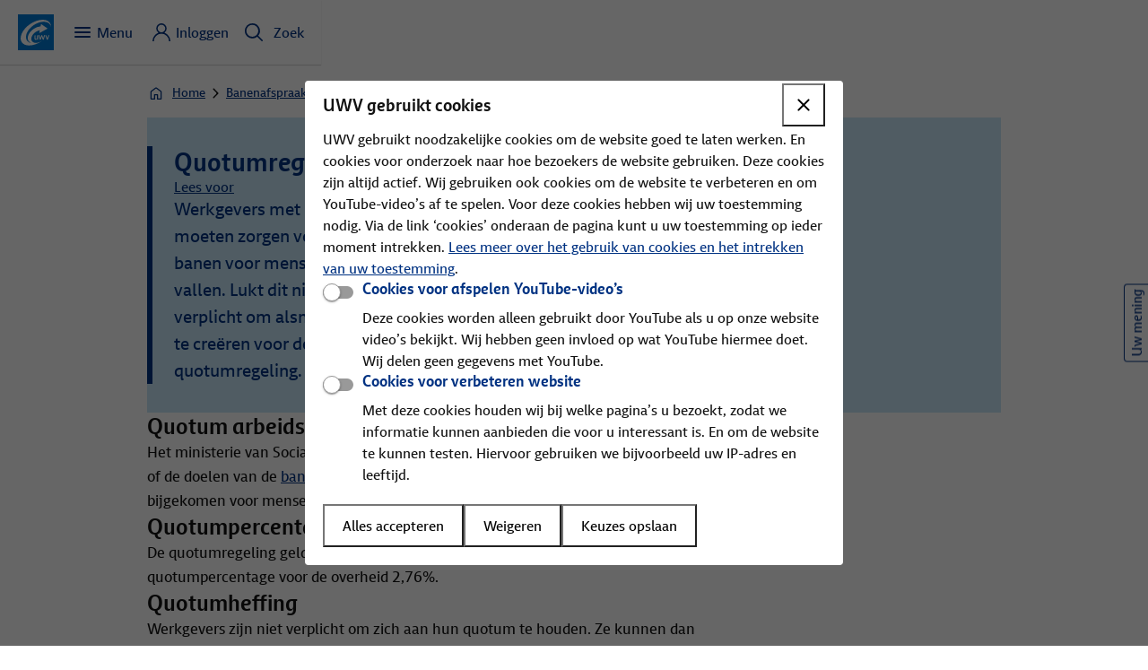

--- FILE ---
content_type: text/html; charset=utf-8
request_url: https://www.uwv.nl/nl/banenafspraak/quotumregeling
body_size: 8495
content:


<!DOCTYPE html>
<html dir="ltr" lang="nl">
<head>
    
    <meta charset="utf-8">
    <meta name="csp-nonce" uwv-add-nonce content="DCX4VdyZKmJkqAaTnkPB0Xep&#x2B;e7eXDTNj7Dt/LTNyso=" />
    <meta name="viewport" content="width=device-width, initial-scale=1.0, minimum-scale=1.0, maximum-scale=5.0">
    <title>Quotumregeling | UWV</title>
    <meta name="title" content="Quotumregeling | UWV" />
    <meta property="og:title" content="Quotumregeling" />
    <meta name="DCTERMS.title" content="Quotumregeling" />
    <meta name="pagetitle" class="elastic" content="Quotumregeling" />
    <meta name="description" content="Wat houdt de Quotumwet in? Lees hier wat de quotumregeling is en wat werkgevers hiervoor moeten doen." />
    <meta name="DCTERMS.description" content="Wat houdt de Quotumwet in? Lees hier wat de quotumregeling is en wat werkgevers hiervoor moeten doen." />
    <meta property="og:description" content="Wat houdt de Quotumwet in? Lees hier wat de quotumregeling is en wat werkgevers hiervoor moeten doen." />
    <meta name="robots" content="index,follow" />
    <meta name="googlebot" content="index,follow" />
    <meta name="pageId" content="fd22294a-b7ce-5105-894c-904e83a5291d" />

    <meta name="DCTERMS.created" scheme="XSD.date" content="2025-06-30" />
    <meta name="DCTERMS.modified" scheme="XSD.date" content="2025-06-30" />
    <meta name="modified" class="elastic" content="2025-06-30" />
    <meta name="modifiedyyyy" class="elastic" content="2025" />
    <meta name="DCTERMS.language" scheme="XSD.language" content="nl-NL" />
    <meta name="language" class="elastic" content="nl-NL" />
    <link rel="canonical" href="https://www.uwv.nl/nl/banenafspraak/quotumregeling" />
    <meta property="og:url" content="https://www.uwv.nl/nl/banenafspraak/quotumregeling" />
    <meta name="DCTERMS.identifier" title="XSD.anyURI" content="https://www.uwv.nl/nl/banenafspraak/quotumregeling" />
    <meta property="og:image" content="https://www.uwv.nl/assets-uwv/images/logo.png" />
    <meta name="DCTERMS.type" scheme="OVERHEID.Informatietype" content="Informatie" />
    <meta name="type" class="elastic" content="Informatie" />
    <meta name="OVERHEID.authority" scheme="OVERHEID.ZelfstandigBestuursorgaan" content="Uitvoeringsinstituut Werknemersverzekeringen" />
    <meta name="DCTERMS.spatial" scheme="uwvmeta:locaties" content="Nederland" />
    <meta name="DCTERMS.creator" scheme="OVERHEID.ZelfstandigBestuursorgaan" content="Klant &amp; Service" />
    <meta name="emdt" content="MDT 2.2" />
    <meta name="bmdt" content="MDT 2.2" />
    <meta name="destination" class="elastic" content="Onderwerpen en uitkeringen" />
    <meta name="DCTERMS.subject" content="Arbeidsvermogen" />

    <meta name="subject" class="elastic" content="Arbeidsvermogen" />
    <meta name="pageUitkeringRegeling" content="Wajong-uitkering" />
    <meta name="uitkering" class="elastic" content="Wajong-uitkering" />
    <meta name="pageIntegraleKlantreis" content="Ik zoek een werknemer,Ik wil iets regelen voor mijn werknemer" />
    <meta name="pageKlantreis" content="Ik wil een goede werkgever zijn,Ik word werkgever,Ik zoek personeel,Ik ben een samenwerkingspartner" />
    <meta name="klantreis" class="elastic" content="Ik wil een goede werkgever zijn" />
    <meta name="klantreis" class="elastic" content="Ik word werkgever" />
    <meta name="klantreis" class="elastic" content="Ik zoek personeel" />
    <meta name="klantreis" class="elastic" content="Ik ben een samenwerkingspartner" />



    <script type="text/javascript" src="/ruxitagentjs_ICA7NVfghqrux_10327251022105625.js" data-dtconfig="rid=RID_1327685115|rpid=1120547174|domain=uwv.nl|reportUrl=/rb_96f25414-d65d-464e-94c2-0f38f15da08a|app=b4e2d303ef0e791a|owasp=1|featureHash=ICA7NVfghqrux|rdnt=1|uxrgce=1|cuc=duokrto7|mel=100000|expw=1|dpvc=1|md=mdcc1=bnavigator.userAgent|lastModification=1768804632422|mdp=mdcc1|tp=500,50,0|srbbv=2|agentUri=/ruxitagentjs_ICA7NVfghqrux_10327251022105625.js"></script><link rel="icon" type="image/x-icon" href="/favicon.ico">

    <link rel="stylesheet" type="text/css" href="/assets-uwv/beagle/6.12.2/beagle.css">

    <script type="module" src="/assets-uwv/beagle/6.12.2/beagle.esm.js"></script>
    <script type="module" src="/assets-uwv/mdgs/4.20.0-4/uwv-components.esm.js"></script>


        <script uwv-add-nonce type="application/javascript" src="https://cdn-extern.uwv.nl/tag/WWW/0.1.0/head.js" nonce="DCX4VdyZKmJkqAaTnkPB0Xep&#x2B;e7eXDTNj7Dt/LTNyso="></script>
</head>
<body id="mybody">
        
<script uwv-add-nonce type="text/javascript" nonce="DCX4VdyZKmJkqAaTnkPB0Xep&#x2B;e7eXDTNj7Dt/LTNyso=">
    (function (window, document, dataLayerName, id) {
        window[dataLayerName] = window[dataLayerName] || [], window[dataLayerName].push({ start: (new Date).getTime(), event: "stg.start" }); var scripts = document.getElementsByTagName('script')[0], tags = document.createElement('script');
        function stgCreateCookie(a, b, c) { var d = ""; if (c) { var e = new Date; e.setTime(e.getTime() + 24 * c * 60 * 60 * 1e3), d = "; expires=" + e.toUTCString() } document.cookie = a + "=" + b + d + "; path=/" }
        var isStgDebug = (window.location.href.match("stg_debug") || document.cookie.match("stg_debug")) && !window.location.href.match("stg_disable_debug"); stgCreateCookie("stg_debug", isStgDebug ? 1 : "", isStgDebug ? 14 : -1);
        var qP = []; dataLayerName !== "dataLayer" && qP.push("data_layer_name=" + dataLayerName), isStgDebug && qP.push("stg_debug"); var qPString = qP.length > 0 ? ("?" + qP.join("&")) : "";
        tags.async = !0, tags.src = "//tag2.uwv.nl/containers/" + id + ".js" + qPString, scripts.parentNode.insertBefore(tags, scripts);
        !function (a, n, i) { a[n] = a[n] || {}; for (var c = 0; c < i.length; c++)!function (i) { a[n][i] = a[n][i] || {}, a[n][i].api = a[n][i].api || function () { var a = [].slice.call(arguments, 0); "string" == typeof a[0] && window[dataLayerName].push({ event: n + "." + i + ":" + a[0], parameters: [].slice.call(arguments, 1) }) } }(i[c]) }(window, "ppms", ["tm", "cm"]);
    })(window, document, 'dataLayer', '9aba9681-a450-4748-a2d2-49e5c1499d93');
</script>

    <bgl-backdrop></bgl-backdrop>
    


    <bgl-header menu-label="Menu"
                menu-close-label="Sluiten"
                ta-id="headerMainMenuButton"
                data-elastic-exclude>
        <bgl-main-nav slot="mainMenu" site-menu='{"items":[{"id":"header_0","title":"Home","subtitle":"","expanded":false,"url":"/nl","overviewLink":"","subItems":null},{"id":"header_1","title":"Onderwerpen","subtitle":"Ziek, Werkloos, Kind krijgen","expanded":false,"url":"/nl/onderwerpen","overviewLink":"Alle onderwerpen","subItems":[{"id":"header_1_0","title":"Betaaldatums","url":"/nl/uitbetaling"},{"id":"header_1_1","title":"Inkomsten doorgeven","url":"/nl/inkomsten-doorgeven"},{"id":"header_1_2","title":"Kind krijgen","url":"/nl/kind-krijgen"},{"id":"header_1_3","title":"Ontslag","url":"/nl/ontslag"},{"id":"header_1_4","title":"Werkloos","url":"/nl/werkloos"},{"id":"header_1_5","title":"Ziek","url":"/nl/ziek"}]},{"id":"header_2","title":"Uitkeringen","subtitle":"WW, WIA, Wajong","expanded":false,"url":"/nl/uitkeringen","overviewLink":"Alle uitkeringen","subItems":[{"id":"header_2_0","title":"Wajong-uitkering","url":"/nl/wajong"},{"id":"header_2_1","title":"WAO-uitkering","url":"/nl/wao"},{"id":"header_2_2","title":"WAZ-uitkering","url":"/nl/waz"},{"id":"header_2_3","title":"WIA-uitkering","url":"/nl/wia"},{"id":"header_2_4","title":"WW-uitkering","url":"/nl/ww"},{"id":"header_2_5","title":"Ziektewet-uitkering","url":"/nl/ziek/ziektewet-uitkering"}]},{"id":"header_3","title":"Speciaal voor","subtitle":"Gemeenten, Leveranciers, Werkgevers, Afnemers","expanded":false,"url":"/nl/speciaal-voor","overviewLink":"Alle doelgroepen","subItems":[{"id":"header_3_0","title":"Afnemers van gegevens","url":"/nl/gegevensdiensten"},{"id":"header_3_1","title":"Eigenrisicodragers","url":"/nl/eigenrisicodrager"},{"id":"header_3_2","title":"Gemeenten","url":"/nl/gemeenten"},{"id":"header_3_3","title":"Leveranciers","url":"/nl/leveranciers"},{"id":"header_3_4","title":"Werkgevers","url":"/nl/werkgevers"},{"id":"header_3_5","title":"Zelfstandigen","url":"/nl/zelfstandigen"}]},{"id":"header_4","title":"Over UWV","subtitle":"Over ons, Pers en nieuws, Werken bij UWV, Kennis en cijfers","expanded":false,"url":"","overviewLink":"","subItems":[{"id":"header_4_0","title":"Over ons","url":"/nl/over-uwv"},{"id":"header_4_1","title":"Pers en nieuws","url":"/nl/nieuws-pers-achtergrond"},{"id":"header_4_2","title":"Werken bij UWV","url":"/nl/werken-bij"},{"id":"header_4_3","title":"Kennis en cijfers","url":"/nl/kennis-en-cijfers"},{"id":"header_4_4","title":"Arbeidsmarktinformatie","url":"/nl/arbeidsmarktinformatie"}]}],"extraItems":[{"id":"header_extra_0","title":"Contact","url":"/nl/contact"},{"id":"header_extra_1","title":"English","url":"https://www.uwv.nl/en"},{"id":"header_extra_2","title":"Other languages","url":"/nl/languages"},{"id":"header_extra_3","title":"Werk.nl","url":"https://www.werk.nl/werkzoekenden/"}]}'></bgl-main-nav>
        <bgl-header-brand slot="headerMenuMiddle"
                          site-title="UWV logo"
                          site-description="Ga naar de homepagina van deze site"
                          site-url="/nl"
                          test-id="nav_brand_1">
        </bgl-header-brand>
            <mdgs-personal-menu slot="headerMenuRight"
                        data-elastic-exclude
                        login-check="login-check"
                        login-status-url="/api/user/status"
                        menu-title="Inloggen"
                        test-id="header-login"
                        landmark='{
  "darkModeDetected": "Vanwege uw systeem instellingen wordt de website in dark mode weergegeven",
  "label": "Wijzig persoonlijke instellingen",
  "lightMode": "Licht",
  "darkMode": "Donker",
  "systemMode": "Systeem",
  "legend": "Weergaveopties",
  "linkToLightMode": "klik hier om dit ongedaan te maken"
}'
                        main-menu='{
  "loginButtons": [
    {
      "internalId": "f1f66888-7fd4-01f8-7eb8-cb74863109cc",
      "codename": "f1f66888_7fd4_01f8_7eb8_cb74863109cc",
      "contentTypeName": "button",
      "title": "Inloggen Mijn UWV",
      "description": "",
      "icon": null,
      "type": "primary",
      "loginType": null,
      "url": "https://mijn.uwv.nl/iam/inloggen.aspx",
      "iconAtEnd": false,
      "customId": null,
      "screenreaderDescription": ""
    },
    {
      "internalId": "cd1a2155-7166-017c-2cc3-422accf17718",
      "codename": "cd1a2155_7166_017c_2cc3_422accf17718",
      "contentTypeName": "button",
      "title": "Inloggen Werkmap",
      "description": "",
      "icon": "arrow-right",
      "type": "text",
      "loginType": null,
      "url": "https://www.werk.nl/werkzoekenden/werkmap/",
      "iconAtEnd": false,
      "customId": null,
      "screenreaderDescription": ""
    }
  ],
  "buttonBars": [
    {
      "internalId": "37611afc-5ce0-0102-1fde-1301c215a9c8",
      "codename": "n37611afc_5ce0_0102_1fde_1301c215a9c8",
      "contentTypeName": "button_bar",
      "title": "Werkgeversportaal",
      "buttons": [
        {
          "internalId": "91214295-b3ce-01be-5a54-419ae8b74cb5",
          "codename": "n91214295_b3ce_01be_5a54_419ae8b74cb5",
          "contentTypeName": "button",
          "title": "Inloggen werkgeversportaal",
          "description": "",
          "icon": null,
          "type": "login",
          "loginType": "eherkenning",
          "url": "https://werkgeversportaal.uwv.nl/iam/inloggen",
          "iconAtEnd": false,
          "customId": null,
          "screenreaderDescription": ""
        }
      ]
    },
    {
      "internalId": "76be6ed4-0346-0197-6078-8881a530f454",
      "codename": "n76be6ed4_0346_0197_6078_8881a530f454",
      "contentTypeName": "button_bar",
      "title": "Mijn Gegevensdiensten",
      "buttons": [
        {
          "internalId": "d9c7bb69-fa94-0110-8ecc-f91ab80cebb5",
          "codename": "d9c7bb69_fa94_0110_8ecc_f91ab80cebb5",
          "contentTypeName": "button",
          "title": "Inloggen Gegevensdiensten",
          "description": "",
          "icon": null,
          "type": "login",
          "loginType": "eherkenning",
          "url": "https://mijngegevensdiensten.uwv.nl/iam/inloggen",
          "iconAtEnd": false,
          "customId": null,
          "screenreaderDescription": ""
        },
        {
          "internalId": "dcbd89d4-a40e-0170-f347-17e0c9b76d33",
          "codename": "dcbd89d4_a40e_0170_f347_17e0c9b76d33",
          "contentTypeName": "button",
          "title": "Inloggen op andere portalen",
          "description": "",
          "icon": "arrow-right",
          "type": "text",
          "loginType": null,
          "url": "/nl/inloggen",
          "iconAtEnd": false,
          "customId": null,
          "screenreaderDescription": ""
        }
      ]
    }
  ],
  "linkLists": [
    {
      "internalId": "bc023b0c-dcb3-0115-f418-1dd4bd88a427",
      "codename": "bc023b0c_dcb3_0115_f418_1dd4bd88a427",
      "contentTypeName": "linklist",
      "title": "Meer informatie over inloggen",
      "titleUrl": null,
      "linkItems": [
        {
          "internalId": "d7b58b17-afaa-0108-14b3-3393bb9e1162",
          "codename": "d7b58b17_afaa_0108_14b3_3393bb9e1162",
          "contentTypeName": "linklistitem",
          "title": "Machtigen voor inloggen",
          "url": "/nl/inloggen/iemand-machtigen",
          "icon": null,
          "customId": null
        },
        {
          "internalId": "048633bf-d4d8-01f0-2d5e-614925b01277",
          "codename": "n048633bf_d4d8_01f0_2d5e_614925b01277",
          "contentTypeName": "linklistitem",
          "title": "Manieren van inloggen",
          "url": "/nl/inloggen/inlogmethodes",
          "icon": null,
          "customId": null
        }
      ],
      "type": "link",
      "linkType": "navigation",
      "icon": "arrow-right"
    }
  ]
}'
                        authenticated-menus='[
  {
    "internalId": "d622cf20-a830-012e-74a0-9a897ae3e76b",
    "codename": "d622cf20_a830_012e_74a0_9a897ae3e76b",
    "contentTypeName": "personal_menu",
    "menuType": "mijnuwv",
    "menuItems": [
      {
        "internalId": "2f6fea17-e28a-01a0-9127-2cef03fef3c7",
        "codename": "n2f6fea17_e28a_01a0_9127_2cef03fef3c7",
        "contentTypeName": "personal_menu_item",
        "title": "Mijn UWV",
        "icon": "home",
        "url": "https://mijn.uwv.nl/mijnuwv"
      },
      {
        "internalId": "371feff6-539a-01dd-e7e5-106795ae9040",
        "codename": "n371feff6_539a_01dd_e7e5_106795ae9040",
        "contentTypeName": "personal_menu_item",
        "title": "Meldingen",
        "icon": "notifications",
        "url": "https://mijn.uwv.nl/mijn-meldingen"
      },
      {
        "internalId": "633ac9c7-b39a-01f3-7518-7233a57d2e7c",
        "codename": "n633ac9c7_b39a_01f3_7518_7233a57d2e7c",
        "contentTypeName": "personal_menu_item",
        "title": "Berichten",
        "icon": "post",
        "url": "https://mijn.uwv.nl/mijn-berichten"
      },
      {
        "internalId": "bd47787a-1f2d-0183-0da6-5a9b6714ab49",
        "codename": "bd47787a_1f2d_0183_0da6_5a9b6714ab49",
        "contentTypeName": "personal_menu_item",
        "title": "Documenten",
        "icon": "documents",
        "url": "https://mijn.uwv.nl/mijn-documenten"
      },
      {
        "internalId": "496245af-8836-0136-89fd-24cfd53715ac",
        "codename": "n496245af_8836_0136_89fd_24cfd53715ac",
        "contentTypeName": "personal_menu_item",
        "title": "Afspraken",
        "icon": "calendar",
        "url": "https://mijn.uwv.nl/mijn-afspraken"
      },
      {
        "internalId": "c8ddb21b-3917-01fb-b059-cb72fbee951b",
        "codename": "c8ddb21b_3917_01fb_b059_cb72fbee951b",
        "contentTypeName": "personal_menu_item",
        "title": "Persoonlijke gegevens",
        "icon": "profile",
        "url": "https://mijn.uwv.nl/mijnuwv/persoonlijkegegevens"
      }
    ],
    "buttons": [
      {
        "internalId": "2dc0a561-7eca-0142-5f52-b9322299589b",
        "codename": "n2dc0a561_7eca_0142_5f52_b9322299589b",
        "contentTypeName": "button",
        "title": "Uitloggen",
        "description": "",
        "icon": null,
        "type": "secondary",
        "loginType": null,
        "url": "https://mijn.uwv.nl/mijnuwv/logout",
        "iconAtEnd": false,
        "customId": null,
        "screenreaderDescription": ""
      }
    ]
  }
]'></mdgs-personal-menu>

            <bgl-overlay slot="headerMenuRight"
                         button-label="Zoek"
                         button-label-active="Sluiten"
                         icon-name="search"
                         icon-name-active="close"
                         button-id="header-zoek-button"
                         data-elastic-exclude>
                <bgl-landmark test-id="menuZoekbalkLandmark"
                              label="Vul &#xE9;&#xE9;n of meer trefwoorden in"
                              has-max-width
                              semanticRole="search">
                    <mdgs-searchinput measure-id="search_input"
                                      page-link="/nl/zoekresultaat"
                                      fetch-suggest="/api/search/suggest/nl/zoekresultaat"
                                      placeholder="Vul &#xE9;&#xE9;n of meer trefwoorden in"
                                      resultText="">
                    </mdgs-searchinput>
                </bgl-landmark>
                <bgl-button-bar bar-title="">
                                <bgl-button
                button-id="_search_term_0"
                button-type="tag"
                button-label="Ouderschapsverlof"
                button-url="/nl/zoekresultaat?sitesearch=Ouderschapsverlof">
        </bgl-button>

                                <bgl-button
                button-id="_search_term_1"
                button-type="tag"
                button-label="WIA"
                button-url="/nl/zoekresultaat?sitesearch=WIA">
        </bgl-button>

                                <bgl-button
                button-id="_search_term_2"
                button-type="tag"
                button-label="Verzekeringsbericht"
                button-url="/nl/zoekresultaat?sitesearch=Verzekeringsbericht">
        </bgl-button>

                                <bgl-button
                button-id="_search_term_3"
                button-type="tag"
                button-label="IVA"
                button-url="/nl/zoekresultaat?sitesearch=IVA">
        </bgl-button>

                                <bgl-button
                button-id="_search_term_4"
                button-type="tag"
                button-label="Wajong"
                button-url="/nl/zoekresultaat?sitesearch=Wajong">
        </bgl-button>

                </bgl-button-bar>
            </bgl-overlay>
    </bgl-header>

    <noscript data-elastic-exclude>
        U heeft JavaScript nodig om deze site te kunnen bekijken
    </noscript>

    
<main class="bgl-container">

    
    <bgl-breadcrumb slot="headerSub"
                    page-title="Quotumregeling"
                    page-ancestors='{"ancestors":[{"title":"Home","url":"/nl","id":"cnt_0"},{"title":"Banenafspraak","url":"/nl/banenafspraak","id":"cnt_1"}]}'
                    data-elastic-exclude>
    </bgl-breadcrumb>


    <!-- RSPEAK_START -->
    <bgl-layout-content heading-title="Quotumregeling"
                        subtitle="Werkgevers met 25 of meer werknemers moeten zorgen voor een afgesproken aantal banen voor mensen die onder de banenafspraak vallen. Lukt dit niet? Dan zijn werkgevers verplicht om alsnog een minimum aantal banen te cre&#xEB;ren voor deze mensen. Dit heet de quotumregeling.">

            <bgl-readspeaker slot="readspeaker"
                 link-id="rs-id"
                 language="nl_nl"
                 link-text="Lees voor"
                 link-title="Gebruik Readspeaker om de content hardop voor te lezen"
                 read-id="mybody"
                 website-url="https://www.uwv.nl/nl/banenafspraak/quotumregeling"
                 readspeaker-url="https://app-eu.readspeaker.com/cgi-bin/rsent?customerid=13458"
                 readspeaker-cdn-url="https://cdn1.readspeaker.com/script/10863/webReader/webReader.js?pids=wr&amp;notools=1"
                 use-post="true">
</bgl-readspeaker>


                        <bgl-subsection slot="extended" section-id="cnt_rtelem_0_Section" section-title="Quotum arbeidsbeperkten">
                <bgl-rich-text><p>Het ministerie van Sociale Zaken en Werkgelegenheid (SZW) maakt elk jaar bekend of de doelen van de <a href="/nl/banenafspraak" title="Banenafspraak" data-ta-id="internal_link_0">banenafspraak</a> zijn gehaald. En hoeveel banen er zijn bijgekomen voor mensen met een ziekte of handicap.</p></bgl-rich-text>
</bgl-subsection>


                <bgl-subsection slot="extended" section-id="cnt_rtelem_1_Section" section-title="Quotumpercentage in 2024">
                <bgl-rich-text><p>De quotumregeling geldt op dit moment alleen voor de overheid. In 2024 is het quotumpercentage voor de overheid 2,76%.</p></bgl-rich-text>
</bgl-subsection>


                <bgl-subsection slot="extended" section-id="cnt_rtelem_2_Section" section-title="Quotumheffing">
                <bgl-rich-text><p>Werkgevers zijn niet verplicht om zich aan hun quotum te houden. Ze kunnen dan wel een boete krijgen. Die boete heet de quotumheffing. In 2024 wordt er geen quotumheffing opgelegd.</p></bgl-rich-text>
</bgl-subsection>


                <bgl-subsection slot="extended" section-id="cnt_rtelem_3_Section" section-title="Doelgroep banenafspraak">
                <bgl-rich-text><p>Alle werknemers die in het <a href="/nl/doelgroepregister" title="Doelgroepregister" data-ta-id="internal_link_0">doelgroepregister</a> staan tellen mee voor het quotum van de banenafspraak. Werkgevers die in contact willen komen met mensen die onder de banenafspraak vallen, kunnen kijken op <a href="https://www.werk.nl/werkgevers/wervingsadvies/personeel-subsidies/kandidatenverkenner-banenafspraak/#paragraaf1?" data-ta-id="internal_link_1">Kandidatenverkenner banenafspraak</a>.</p></bgl-rich-text>
</bgl-subsection>


                <bgl-subsection slot="extended" section-id="cnt_rtelem_4_Section" section-title="Welke banen tellen mee?">
                <bgl-rich-text><p>Ook werknemers met een inleenverband tellen mee bij de werkgever die inhuurt. Bijvoorbeeld gedetacheerde medewerkers, uitzendkrachten en payrollwerknemers.</p></bgl-rich-text>
</bgl-subsection>


                <bgl-subsection slot="extended" section-id="cnt_rtelem_5_Section" section-title="Hulp van WerkgeversServicepunt">
                <bgl-rich-text><p>Het <a href="https://www.werk.nl/werkgevers/wervingsadvies/werkgeversservicepunt/" data-ta-id="internal_link_0">WerkgeversServicepunt (werk.nl)</a> helpt organisaties bij het uitvoeren van de <a href="/nl/banenafspraak" title="Banenafspraak" data-ta-id="internal_link_1">banenafspraak</a>.</p></bgl-rich-text>
</bgl-subsection>


                
    <bgl-list list-title="Bekijk ook"
              list-type="related"
              title-link-id="cnt_rtelem_6_LinkItemList_related"
              slot="extended"
              data-elastic-exclude>
            <bgl-list-link link-id="cnt_rtelem_6_LinkItemList_related_links_0"
                           link-label="Banenafspraak"
                           link-url="/nl/banenafspraak"
                           link-type="navigation"
                           icon-name="arrow-right">
            </bgl-list-link>
            <bgl-list-link link-id="cnt_rtelem_6_LinkItemList_related_links_1"
                           link-label="Doelgroepregister"
                           link-url="/nl/doelgroepregister"
                           link-type="navigation"
                           icon-name="arrow-right">
            </bgl-list-link>
            <bgl-list-link link-id="cnt_rtelem_6_LinkItemList_related_links_2"
                           link-label="Ondersteuning bij werk of opleiding"
                           link-url="/nl/ondersteuning-werk-onderwijs"
                           link-type="navigation"
                           icon-name="arrow-right">
            </bgl-list-link>
            <bgl-list-link link-id="cnt_rtelem_6_LinkItemList_related_links_3"
                           link-label="Voordelen en regelingen werkgevers"
                           link-url="/nl/voordelen-regelingen-werkgevers"
                           link-type="navigation"
                           icon-name="arrow-right">
            </bgl-list-link>
    </bgl-list>




            
<mdgs-content-feedback slot="extended" language="nl" banner-url-referrer="https://www.uwv.nl/nl/banenafspraak/quotumregeling"></mdgs-content-feedback>

    </bgl-layout-content>
    
    <!-- RSPEAK_STOP -->
</main>


        <bgl-footer id="footer"
                footer-items='{"itemGroups":[{"title":"Bekijk","items":[{"id":"footer_0_0","title":"Werk.nl","url":"https://www.werk.nl/werkzoekenden/","iconName":null},{"id":"footer_0_1","title":"Onderwerpen","url":"/nl/onderwerpen","iconName":null},{"id":"footer_0_2","title":"Uitkeringen","url":"/nl/uitkeringen","iconName":null},{"id":"footer_0_3","title":"Speciaal voor","url":"/nl/speciaal-voor","iconName":null},{"id":"footer_0_4","title":"Magazines en nieuwsbrieven","url":"/nl/magazines-nieuwsbrieven","iconName":null}]},{"title":"Alles over","items":[{"id":"footer_1_0","title":"WW","url":"/nl/ww","iconName":null},{"id":"footer_1_1","title":"WIA","url":"/nl/wia","iconName":null},{"id":"footer_1_2","title":"Wajong","url":"/nl/wajong","iconName":null},{"id":"footer_1_3","title":"Ziektewet","url":"/nl/ziek/ziektewet-uitkering","iconName":null},{"id":"footer_1_4","title":"WAZO","url":"/nl/kind-krijgen","iconName":null}]},{"title":"Direct naar","items":[{"id":"footer_2_0","title":"Inloggen","url":"/nl/inloggen","iconName":null},{"id":"footer_2_1","title":"Contact","url":"/nl/contact","iconName":null},{"id":"footer_2_2","title":"English","url":"https://www.uwv.nl/en","iconName":null},{"id":"footer_2_3","title":"Other Languages","url":"/nl/languages","iconName":null},{"id":"footer_2_4","title":"Clientenraad","url":"/nl/contact/clientenraad","iconName":null}]},{"title":"Meer UWV","items":[{"id":"footer_3_0","title":"Over UWV","url":"/nl/over-uwv","iconName":null},{"id":"footer_3_1","title":"Werken bij UWV","url":"/nl/werken-bij","iconName":null},{"id":"footer_3_2","title":"Kennis en Cijfers","url":"/nl/kennis-en-cijfers","iconName":null},{"id":"footer_3_3","title":"Arbeidsmarktinformatie","url":"/nl/arbeidsmarktinformatie","iconName":null},{"id":"footer_3_4","title":"Denk mee met UWV","url":"/nl/contact/denk-mee-met-uwv","iconName":null}]}],"socialItems":{"title":"Blijf op de hoogte","items":[{"id":"footer_social_0","title":"Linkedin","url":"https://nl.linkedin.com/company/uwv","iconName":"linkedin"},{"id":"footer_social_1","title":"X","url":"https://twitter.com/uwvnl","iconName":"twitter"},{"id":"footer_social_2","title":"Facebook","url":"https://www.facebook.com/UWVnl","iconName":"facebook"},{"id":"footer_social_3","title":"Instagram","url":"https://www.instagram.com/werkenbijuwvnl","iconName":"instagram"}]},"globalItems":[{"id":"footer_global_0","title":"Over de website","url":"/nl/over-uwv/website","iconName":null},{"id":"footer_global_1","title":"Webarchief","url":"https://uwv.archiefweb.eu/","iconName":null},{"id":"footer_global_2","title":"Privacy","url":"/nl/privacy","iconName":null},{"id":"footer_global_3","title":"Cookies","url":"/nl/cookies","iconName":null},{"id":"footer_global_4","title":"Toegankelijkheid","url":"/nl/toegankelijkheid","iconName":null}]}'
                data-elastic-exclude
                class="rs_skip_always">

    </bgl-footer>

</body>
</html>


--- FILE ---
content_type: text/javascript
request_url: https://www.uwv.nl/assets-uwv/mdgs/4.20.0-4/p-c5156653.entry.js
body_size: 1687
content:
import{r as t,h as i}from"./p-f3850891.js";const e=class{constructor(i){t(this,i),this.testId=void 0,this.menuTitle=void 0,this.landmark=void 0,this.loginCheck=void 0,this.mainMenu=void 0,this.authenticatedMenus=void 0,this.loginStatusUrl=void 0,this.isAuthenticated=!1,this.userName=""}formatLabel(t){if(t)return t.toLowerCase().replace(/\s+/g,"_")}renderMainMenu(){const t=[],e=[],s=[],o=[];return this.mainMenu.loginButtons.forEach(((t,s)=>{e.push(i("bgl-button",{buttonId:t.customId?t.customId:`${this.testId}_loginButtons_${s}`,"button-url":"string"==typeof t.url&&""!==t.url?t.url:void 0,"button-label":t.title,"button-type":t.type,"icon-name":"string"==typeof t.icon&&""!==t.icon?t.icon:void 0}))})),t.push(i("div",{slot:"login"},e)),this.mainMenu.buttonBars.forEach((t=>{s.push(i("bgl-button-bar",{"show-small-title":!0,"bar-title":t.title,"always-full-width":!0},t.buttons.map((t=>"login"===t.type?i("bgl-login",{testId:t.customId?t.customId:`${this.testId}_buttonBars_${this.formatLabel(t.title)}`,text:t.title,type:t.loginType,"type-description":"string"==typeof t.description&&""!==t.description?t.description:void 0,url:"string"==typeof t.url&&""!==t.url?t.url:void 0}):i("bgl-button",{buttonId:t.customId?t.customId:`${this.testId}_buttonBars_${this.formatLabel(t.title)}`,"button-label":t.title,"button-type":t.type,"button-url":"string"==typeof t.url&&""!==t.url?t.url:void 0,"icon-name":t.icon})))))})),this.mainMenu.linkLists.forEach((t=>{o.push(i("bgl-list",{"list-type":"link","list-title":t.title},t.linkItems.map(((t,e)=>i("bgl-list-link",{linkId:`${this.testId}_linkLists_link_${e}`,"link-label":t.title,"link-url":t.url,"icon-name":"arrow-right","link-type":"navigation"})))))})),t.push(i("div",{slot:"extra"},s,o)),t}renderAuthenticatedMenu(){const t=[],e=this.authenticatedMenus.find((t=>"mijnuwv"===t.menuType));return e.menuItems.forEach(((e,s)=>{t.push(i("bgl-menu-item",{slot:"items",itemId:`${this.testId}_loggedin_menu_${s}`,itemTitle:e.title,iconName:e.icon,itemUrl:e.url}))})),e.buttons.forEach(((e,s)=>{t.push(i("bgl-button",{slot:"buttons",buttonId:e.customId?e.customId:`${this.testId}_loggedin_button_${s}`,"button-label":e.title,"button-type":e.type,"button-url":"string"==typeof e.url&&""!==e.url?e.url:void 0}))})),t}async componentWillLoad(){var t,i,e;void 0!==this.landmark&&""!==this.landmark&&(this.landmark=JSON.parse(this.landmark)),void 0!==this.mainMenu&&""!==this.mainMenu&&(this.mainMenu=JSON.parse(this.mainMenu)),void 0!==this.authenticatedMenus&&""!==this.authenticatedMenus&&(this.authenticatedMenus=JSON.parse(this.authenticatedMenus)),this.darkLabels={items:[{id:"dmSystem",title:null===(t=this.landmark)||void 0===t?void 0:t.systemMode,icon:"computer",value:"system"},{id:"dmLight",title:null===(i=this.landmark)||void 0===i?void 0:i.lightMode,icon:"light-mode",value:"false"},{id:"dmDark",title:null===(e=this.landmark)||void 0===e?void 0:e.darkMode,icon:"dark-mode",value:"true"}]},this.loginCheck&&await fetch(this.loginStatusUrl,{method:"POST",headers:{"Content-Type":"application/json"}}).then((t=>t.ok||200===t.status?t.json():Promise.reject(`HTTP error! Status: ${t.status}`))).then((t=>{t&&0!==Object.keys(t).length&&(this.isAuthenticated=t.authenticated,this.userName=t.name)})).catch((t=>{console.warn("API fout:",t)}))}render(){return i("bgl-personal-menu",{key:"5f7e6517499e0af9383a15fa68b2e4af00ca3292","button-label":this.menuTitle,"login-label":this.menuTitle,"button-id":this.testId,"is-logged-in":this.isAuthenticated,"user-name":this.userName},!1===this.isAuthenticated&&this.renderMainMenu(),!0===this.isAuthenticated&&this.renderAuthenticatedMenu(),this.landmark&&i("bgl-landmark",{key:"9102e138eb09eacacdb59ffb472cddfb5ebf3dd9",slot:"extra","test-id":`${this.testId}_personalArea`,label:this.landmark.label},i("bgl-darkmode",{key:"400e58bd32bc5c1ee41c7e2f800bec6a2721379c",legend:this.landmark.legend,theme:"uwv","dark-labels":JSON.stringify(this.darkLabels),"dark-detected-text":this.landmark.darkModeDetected,"dark-link-to-light-mode":this.landmark.linkToLightMode})))}};export{e as mdgs_personal_menu};

--- FILE ---
content_type: application/javascript
request_url: https://cdn-extern.uwv.nl/tag/WWW/0.1.0/head.js
body_size: 23080
content:
function checkURL(url){var originalURL=url;url=url.toLowerCase();if(url.slice(0,4)==="http"||url.slice(0,12)==="default.aspx"||url.slice(0,1)==="/"||url.slice(0,1)==="#"){if(url.indexOf("id=")>0||url.indexOf("wt_")>0||url.indexOf("callid__=")>0){url=originalURL.split("?");if(url.length>1){url=url[0]}}else{url=originalURL}}else{url=""}return url}function closestElement(element,search){if(Element.prototype.closest){return element.closest(search)}return undefined}function convertReferrerDomain(value){value=value.toString();var i=0;var j=0;var referrerDomain="";referrerDomain="Referrer unknown";var domainList={domains:[{domainname:"werk.nl",ids:[{id:"1A",subDomain:"www"},{id:"1B",subDomain:"digid"}]},{domainname:"uwv.nl",ids:[{id:"2A",subDomain:"formulieren"},{id:"2B",subDomain:"gegevensdiensten-portaal"},{id:"2C",subDomain:"inspiratie"},{id:"2D",subDomain:"mijn"},{id:"2E",subDomain:"mijngegevensdiensten"},{id:"2F",subDomain:"onlinetrainingen"},{id:"2G",subDomain:"werkgeversportaal"},{id:"2H",subDomain:"www"}]},{domainname:"digid.nl",ids:[{id:"3A",subDomain:"www"},{id:"3B",subDomain:"machtigen"}]},{domainname:"leerwerkloket.nl",ids:[{id:"4A",subDomain:"www"}]},{domainname:"beroepenvinder.nl",ids:[{id:"5A",subDomain:"www"}]},{domainname:"leerenontwikkelnetwerk.nl",ids:[{id:"6A",subDomain:"www"}]},{domainname:"werkbladmagazine.nl",ids:[{id:"7A",subDomain:"www"}]},{domainname:"stapuwv.nl",ids:[{id:"8A",subDomain:"www"}]},{domainname:"clientenraad-uwv.nl",ids:[{id:"9A",subDomain:"www"}]}]};for(var i=0;i<domainList.domains.length;i++){for(var j=0;j<domainList.domains[i].ids.length;j++){if(domainList.domains[i].ids[j].id===value){referrerDomain=domainList.domains[i].ids[j].subDomain+"."+domainList.domains[i].domainname}}}return referrerDomain}function findParentBeagleTitle(currentElement,callback){var search=/^BGL-/;var result=[];var title="";while(currentElement){if(currentElement.nodeType===11&&currentElement.host){currentElement=currentElement.host;continue}if(currentElement.tagName){if(currentElement.tagName==="BODY")break;if(currentElement.tagName.match(search)){if(currentElement.pwkQuerySelector("h1, h2, h3, h4")){title=removeWhitespace(currentElement.pwkQuerySelector("h1, h2, h3, h4"))}else{title="Geen titel"}result.push([title,currentElement])}}if(currentElement.parentNode){currentElement=currentElement.parentNode;continue}if(currentElement.getRootNode){var root=currentElement.getRootNode({composed:false});if(root&&root.host){currentElement=root.host;continue}}break}callback(result)}function findParentElement(currentElement,search){while(currentElement.parentNode){currentElement=currentElement.parentNode;if(currentElement.pwkQuerySelector(search))return currentElement.pwkQuerySelector(search)}return null}function getBrowserBreakpoint(){var breakpoint="other";if(window.matchMedia("screen and (max-width: 767px)").matches){breakpoint="mobile"}if(window.matchMedia("screen and (min-width: 768px)").matches){breakpoint="tablet"}if(window.matchMedia("screen and (min-width: 1024px)").matches){breakpoint="desktop"}return breakpoint}function getChildElementByTestId(element,testId){return element.pwkQuerySelector(`[data-ta-id="${testId}"]`)}function getCookie(cname){var name=cname+"=";var decodedCookie=decodeURIComponent(document.cookie);var ca=decodedCookie.split(";");for(var i=0;i<ca.length;i++){var c=ca[i];while(c.charAt(0)==" "){c=c.substring(1)}if(c.indexOf(name)==0){return c.substring(name.length,c.length)}}return""}function getLinkId(elem,defaultLinkId){if(elem&&defaultLinkId){if(defaultLinkId){}else{defaultLinkId="No default linkId"}var id=elem.getAttribute("data-ta-id")||elem.getAttribute("id")||elem.getAttribute("class")||defaultLinkId;if(id){return id}}}function getNavigation(element){let result="Main";while(element!==null&&element.tagName!=="BODY"&&result==="Main"){element=element.parentElement;switch(element.tagName){case"BGL-HEADER":result="Header";break;case"BGL-MAIN-NAV":result="Navigation";break;case"BGL-PERSONAL-MENU":result="Personal menu";break;case"BGL-FOOTER":result="Footer";break}}return result}function getOrientation(){return window.matchMedia("(orientation: portrait)").matches?"portrait":"landscape"}if(typeof getParameterByName!="function"){function getParameterByName(name,url){if(!url)url=window.location.href;var name=name.replace(/[\[\]]/g,"\\$&");var regex=new RegExp("[?&]"+name+"(=([^&#]*)|&|#|$)"),results=regex.exec(url);if(!results)return null;if(!results[2])return"";return decodeURIComponent(results[2].replace(/\+/g," "))}}function getPixelRatio(){return window.devicePixelRatio||(window.matchMedia("(min-resolution: 2dppx), (-webkit-min-device-pixel-ratio: 1.5),(-moz-min-device-pixel-ratio: 1.5),(min-device-pixel-ratio: 1.5)").matches?2:1)||1}function getReferrerDomain(variable,url){var i=0;var j=0;var pair="";var query=url.split("?");var referrerDomain="";var vars="";referrerDomain="Referrer unknown";if(sessionStorage.getItem("internal-referrer")){referrerDomain=convertReferrerDomain(sessionStorage.getItem("internal-referrer").toString())}else{query=url.split("?");if(query.length>1){vars=query[1].split("&");for(i=0;i<vars.length;i++){pair=vars[i].split("=");if(pair[0]===variable){if(pair.length>1){referrerDomain=convertReferrerDomain(pair[1].toString())}}}}}sessionStorage.removeItem("internal-referrer");return referrerDomain}function getSearchQuery(url,searchparam){if(typeof URLSearchParams!="undefined"){const searchParams=new URLSearchParams(url);const query=searchParams.get(searchparam);return query}return""}function getTitle(element,testId){return getChildElementByTestId(element,testId)?.textContent}function removeSpan(element){if(element&&element.childNodes.length>0){return element.childNodes[0].nodeValue.replace(/\n/g," ").trim()}else{return"Error: removeSpan function"}}function removeWhitespace(element){if(element.innerText){return element.innerText.replace(/\n/g," ").trim()}else if(element.value){return element.value.replace(/\n/g," ").trim()}else{return""}}function setCookie(cName,cValue,domain,expDays,secure){let date=new Date;date.setTime(date.getTime()+expDays*24*60*60*1e3);let expires="expires="+date.toUTCString();let secureString="";if(expDays===0)expires="";if(secure===true)secureString="secure";let domainValue="domain="+domain;if(domain===""){domainValue=""}document.cookie=cName+"="+cValue+"; "+expires+"; path=/;"+domainValue+";"+secureString}function setPiwikLog(message,type="log"){switch(type){case"log":console.log(message);break;case"warn":console.warn(message);break;case"error":console.error(message);break}return}function wait(condition,interval,timeout,errorMessage,callback){var checkExistCounts=0;var checkExist=setInterval((function(){if(checkExistCounts>=timeout){clearInterval(checkExist);callback(checkExistCounts,"Function wait: "+errorMessage)}if(condition()){callback(checkExistCounts);clearInterval(checkExist)}checkExistCounts++}),interval)}"use strict";(function(l){l.webtrekkUnloadObjects=l.webtrekkUnloadObjects||[];l.webtrekkLinktrackObjects=l.webtrekkLinktrackObjects||[];var G=function(a){a.getJSON=function(a){if("string"===typeof a&&a&&"{"===a.charAt(0)&&"}"===a.charAt(a.length-1))try{a=a.replace(/'/g,'"').replace(/(['"])?([a-zA-Z0-9]+)(['"])?\s?:/g,'"$2":');var b="object"===typeof JSON&&"function"===typeof JSON.parse?JSON.parse(a):/^[\],:{}\s]*$/.test(a.replace(/\\(?:["\\\/bfnrt]|u[0-9a-fA-F]{4})/g,"@").replace(/"[^"\\\n\r]*"|true|false|null|-?\d+(?:\.\d*)?(?:[eE][+\-]?\d+)?/g,"]").replace(/(?:^|:|,)(?:\s*\[)+/g,""))?new Function("return "+a)():null;if("object"===typeof b)return b}catch(c){}return null};a.parseJSON=function(d,b){for(var c in d){var f=c;if("object"===typeof d[f])"undefined"!==typeof a.jsonPara[f]&&"object"!==typeof a.config[a.jsonPara[f][0]]&&(a.config[a.jsonPara[f][0]]={}),a.parseJSON(d[f],f);else if(b){if(isNaN(parseInt(f))||500>parseInt(f))a.config[a.jsonPara[b][0]][f]=d[f]}else"undefined"!==typeof a.jsonPara[f]&&(a.config[a.jsonPara[f][0]]=d[f])}};a.getMappingParam=function(d){var b=d.split(""),c;for(c=0;c<b.length;c++)if(!isNaN(parseInt(b[c]))){var f=c;break}if(f){b=d.substr(0,f);var e=d.substr(f,d.length-1)}else b=d;return{mapping:"undefined"!==typeof a.jsonPara[b]?a.jsonPara[b][0]:!1,index:e?e:!1}}},H=function(a){a.checkAsynchron=function(a,b,c,f){if("undefined"!==typeof l[a])return b?b(!0,c):1;if(0>=f)return b?b(!1,c):1;l.setTimeout((function(){c.checkAsynchron(a,b,c,f-100)}),100);return 1};a.loadAsynchron=function(d,b,c,f){a.include(d)&&a.checkAsynchron(b,c?c:!1,a,f?f:2e3)};a.include=function(a){if(!document.createElement)return!1;var b=document.getElementsByTagName("head").item(0),c=document.createElement("script");c.setAttribute("language","javascript");c.setAttribute("type","text/javascript");c.setAttribute("src",a);b.appendChild(c);return!0}},I=function(a){a.registerEvent=function(d,b,c){d.addEventListener?("webkitvisibilitychange"===b&&a.unregisterEvent(d,b,c),d.addEventListener(b,c,!1)):d.attachEvent&&("beforeunload"!==b&&"webkitvisibilitychange"!==b||a.unregisterEvent(d,b,c),d.attachEvent("on"+b,c))};a.unregisterEvent=function(a,b,c){a.removeEventListener?a.removeEventListener(b,c,!1):a.detachEvent&&a.detachEvent("on"+b,c)}},J=function(a){a.maxlen=function(a,b){return a&&a.length>b?a.substring(0,b-1):a};a.indexOf=function(a,b,c){return a.indexOf(b,c?c:0)};a.wtTypeof=function(a){return"undefined"!==typeof a?1:0};a.wtLength=function(a){return"undefined"!==typeof a?a.length:0};a.wtEscape=function(a){try{return encodeURIComponent(a)}catch(b){return escape(a)}};a.wtUnescape=function(a){try{return decodeURIComponent(a)}catch(b){return unescape(a)}};a.getAttribute=function(a,b){return"string"===typeof a.getAttribute(b)?a.getAttribute(b):"object"===typeof a.getAttribute(b)&&"object"===typeof a.attributes[b]&&null!==a.attributes[b]?a.attributes[b].nodeValue:""};a.plugInArray=function(a,b){if("object"!==typeof a)return!1;for(var c=0;c<a.length;c++){var d=new RegExp(a[c].toLowerCase(),"g");if(-1!==b.toLowerCase().search(d))return a[c]}return!1}},K=function(a){a.decrypt=function(d){var b="";if(d)try{b=a.wtUnescape(d.replace(/([0-9a-fA-F][0-9a-fA-F])/g,"%$1"))}catch(c){}return b};a.checkSC=function(d){if("string"!==typeof a.secureConfig)return!1;for(var b=a.secureConfig.split(";"),c=0;c<b.length;c++)if(b[c]===d)return!0;return!1};a.simpleEncode=function(a,b){var c=function(a){return a.split("").map((function(a){return a.charCodeAt(0)}))};return b.split("").map(c).map((function(b){return c(a).reduce((function(a,b){return a^b}),b)})).map((function(a){return("0"+Number(a).toString(16)).substr(-2)})).join("")}},L=function(a){a.wtHref=function(){return a.wtLocation().href};a.wtLocation=function(){return document.location};a.urlParam=function(d,b,c){if(!d||null===d||"undefined"===typeof d)return c;var f=[];0<d.indexOf("?")&&(f=d.split("?")[1].replace(/&amp;/g,"&").split("#")[0].split("&"));for(d=0;d<f.length;d++)if(0===f[d].indexOf(b+"="))return a.wtUnescape(f[d].substring(b.length+1).replace(/\+/g,"%20"));return c};a.isOwnDomain=function(d){if(a.domain)if(0===a.domain.toUpperCase().indexOf("REGEXP:")){var b=new RegExp(a.domain.substring(7),"i");if(b.test(a.getDomain(d)))return!0}else{b=a.domain.split(";");d=a.getDomain(d);for(var c=0;c<b.length;c++)if(d===b[c])return!0}return!1};a.getDomain=function(d){if("string"!==typeof d)return"";d=a.wtUnescape(d);d=d.split("://")[1];var b=/^(?:[^/]+:\/\/)?([^/:]+)/g;return"undefined"!==typeof d&&(d=d.match(b),d[0])?d[0].toLowerCase():""}},A=function(a,d,b){b=new RegExp(d+"="+b);var c=document.location.href;d=(new Date).getTime();b=b.exec(c);c=/wt_t=([\d]{13})/.exec(c);if(b&&"undefined"!==typeof b[1]&&c&&"undefined"!==typeof c[1]){c=parseInt(c[1])+9e5;if(!a.maxURLParameterValidity||d+a.maxURLParameterValidity<c)return!1;if(c>d)return a.wtUnescape(b[1])}return!1},M=function(a){var d=!1;a.baseparams=function(){var b=screen.width+"x"+screen.height+",";b+=("undefined"!==typeof screen.colorDepth?screen.colorDepth:screen.pixelDepth)+",";var c=navigator.cookieEnabled;c="boolean"!==typeof c?-1!==document.cookie.indexOf("="):c;b=b+(c?"1,":"0,")+((new Date).getTime()+",");if(a.referrerOncePerSession&&a.getCookie("wt_ropc"))c="2";else{c="0";var f=A(a,"wt_ref","(.+?)(&|$)");""!==a.getCookie("wt_ref")?(c=a.wtEscape(a.getCookie("wt_ref")),a.setCookie("wt_ref","",-3600)):f?c=a.wtEscape(f):d?(c=a.wtEscape(d),d=!1):0<document.referrer.length&&(c=a.wtEscape(document.referrer));a.sentFullPixel?c="2":a.isOwnDomain(c)&&(c="1");a.referrerOncePerSession&&1<c.length&&a.setCookie("wt_ropc","1")}f=l.innerHeight;if(!f)try{f=document.documentElement.clientHeight}catch(g){}if(!f)try{f=document.body.clientHeight}catch(g){}"undefined"===typeof f&&(f=-1);var e=l.innerWidth;if(!e)try{e=document.documentElement.clientWidth}catch(g){}if(!e)try{e=document.body.clientWidth}catch(g){}"undefined"===typeof e&&(e=-1);f&&f>screen.height&&(f=screen.height);e&&e>screen.width&&(e=screen.width);return b=b+c+(","+e+"x"+f)+(","+(navigator.javaEnabled()?"1":"0"))};a.setReferrer=function(a){"string"===typeof a&&(d=a)}};A=function(a,d,b){b=new RegExp(d+"="+b);var c=document.location.href;d=(new Date).getTime();b=b.exec(c);c=/wt_t=([\d]{13})/.exec(c);if(b&&"undefined"!==typeof b[1]&&c&&"undefined"!==typeof c[1]){c=parseInt(c[1])+9e5;if(!a.maxURLParameterValidity||d+a.maxURLParameterValidity<c)return!1;if(c>d)return a.wtUnescape(b[1])}return!1};var C=function(a,d,b,c){"1"!==a.cookie||a.optOut||a.deactivatePixel||a.firstParty();(b=b?b:"")||(b=a.formObject&&"noForm"!==d?"form":"link");"function"===typeof a.beforeUnloadPixel?a.beforeUnloadPixel():"form"===b&&a.executePlugin(a.getPluginConfig("form","before"));var f="";if(a.config.linkId&&(f+="&ct="+a.wtEscape(a.maxlen(a.wtUnescape(a.config.linkId),255)))){var e=a.ccParams;"string"===typeof e&&""!==e&&(f+=e)}if(a.wtEp)if(a.wtEpEncoded)f+=a.wtEp;else if(e=a.wtEp,"string"===typeof e&&""!==e){e=e.split(/;/);for(var g=0;g<e.length;g++)if("undefined"!==typeof e[g]){var h=e[g].split(/=/);a.checkSC("custom")&&(h[1]=a.decrypt(h[1]));h[1]=a.wtEscape(h[1]);f+="&"+h[0]+"="+h[1]}}"noForm"!==d&&(f+=c.getFormTrackingData());""!==f&&(a.quicksend(a.wtEscape(a.contentId.split(";")[0])+",1,"+a.baseparams(),f),a.config.linkId="",a.ccParams="",a.wtEp="");"function"===typeof a.afterUnloadPixel?a.afterUnloadPixel():"form"===b&&a.executePlugin(a.getPluginConfig("form","after"))},B=function(a){var d=[],b;for(b in a.safetagParameter){var c=b;if("executePluginFunction"===c)a.executePluginFunction+=a.safetagParameter[c],a.safetagParameter[c]="";else if("object"!==typeof a.safetagParameter[c]||a.safetagParameter[c]instanceof RegExp)a[c]=a.safetagParameter[c],"linkTrack"!==c&&"tabBrowsing"!==c&&"execCDB"!==c||d.push(c);else{"object"!==typeof a[c]&&(a[c]={});for(var f in a.safetagParameter[c]){var e=f;a[c][e]=a.safetagParameter[c][e]}}}for(b=0;b<d.length;b++)switch(d[b]){case"linkTrack":a.linkTrackInit();break;case"tabBrowsing":a.startTabBrowsing();break;case"execCDB":a.startCDB()}a.safetagParameter.pixel=a},N=function(a){var d=function(){if(a.isUserIdentificationOptOuted_())a.deleteUserIdentification_();else if(!a.optOut&&!a.deactivatePixel)if("1"===a.cookie)a.firstParty();else{var b=A(a,"wt_eid","([\\d]{19})");b&&(a.xwteid=b)}},b=function(b,c,d){!1!==b?b():a.executePlugin(a.getPluginConfig(c?c:"page",d))},c=function(a,b){var c=[];a=a.split("&");for(var d=0,f=a.length,e,h;d<f;d++){e=a[d];h=!1;for(var g=0,k=b.length,p;g<k;g++)if(p=b[g],0===e.indexOf(p+"=")){h=!0;break}h||c.push(e)}return c.join("&")},f=function(a){a=a.split("&");for(var b="?",c,d=a.length;d;)c=parseInt(Math.random()*d),b+=a.splice(c,1)+"&",d--;return b.substr(0,b.length-1)},e=function(){for(var a=parseInt(10*Math.random())+5,b="",c=0,d;c<a;c++)d=parseInt(37*Math.random()),b+="abcdefghijklmnopqrstuvwxyz-_0123456789".charAt(d);return b};a.getMediaCode=function(){if(a.mediaCode){var b=[],c=a.mediaCode.split(";"),d=0,f=[];a.mediaCodeValue&&(b=a.mediaCodeValue.split(";"));for(var e=0;e<c.length;e++){var g=a.urlParam(location.href,c[e],"");if(a.mediaCodeCookie){var l=!1,v=(a.trackId+"").split(",")[0];v="wt_mcc_"+(a.config.campaignAction?a.config.campaignAction.substring(0,1):"c")+"_"+v;var t=a.getCookie(v);for(var p=c[e]+"_"+g,w=0,x=p.length,y=0;y<x;y++){var z=p.charCodeAt(y);w=(w<<5)-w+z;w&=w}z=w>1e15-1?"0":w+"";-1===t.indexOf(","+z+",")&&g?(f.push(c[e]+a.wtEscape("="+g)),l=!0):d++;l&&(g="","eid"===a.mediaCodeCookie&&(g=2592e3),a.setCookie(v,t+","+z+",",g))}else"undefined"!==typeof b&&"undefined"!==typeof b[e]&&""!==b[e]?f.push(c[e]+a.wtEscape("="+b[e])):""!==g&&f.push(c[e]+a.wtEscape("="+g))}c.length===d&&0!==c.length&&f.push("ignore%3Dignore");a.config.campaignId=f.join(";")}};a.getExtLifeCycles=function(b,c,d){for(var f="",e={},h=b.split("|"),g=0;g<h.length;g++){for(var k=h[g].split(";"),m=0;m<k.length;m++)f=0===m?f+a.wtEscape(k[m]):f+k[m],f+=";";f=f.substr(0,f.length-1);f+="|"}f=f.substr(0,f.length-1);e.xlcl=a.wtEscape(b.split("|").length);e.xlct=a.wtEscape(c);"undefined"!==typeof d&&(e.xlcv=a.wtEscape(d));e.xlc=a.wtEscape(f);b="";for(var p in e)b+="&"+p+"="+e[p];return b};a.quicksend=function(b,d,g){if(!a.trackDomain||!a.trackId||a.deactivatePixel||a.deactivateRequest)a.deactivateRequest=!1;else{g||(g="wt"+(a.fileSuffix?".pl":""));a.requestObfuscation&&(g+=e());"undefined"===typeof a.requestTimeout&&(a.requestTimeout=5);a.cdbeid&&(d="&cdbeid="+a.cdbeid+d);a.browserInformation&&(d=a.browserInformation+d);var h="";"1"===a.cookie&&(a.eid&&(h+="&eid="+a.eid),a.cookieOne&&(h+="&one=1"),a.forceNewSession&&(h+="&fns=1"));d=h+d;a.isUserIdentificationOptOuted_()&&(d="&nc=1"+d);h=document.location.href.split("#")[0];if(a.pageURLPattern&&a.pageURLReplace)try{h=h.replace(a.pageURLPattern,a.pageURLReplace)}catch(n){}d+="&pu="+a.wtEscape(h);d="p="+a.version+","+b+d;b="//";b=a.sendViaServerActivated&&a.sendViaServerDomain&&a.sendViaServerPath?b+(a.sendViaServerDomain+"/"+a.sendViaServerPath):b+(a.trackDomain+"/"+a.trackId+"/"+g);0<a.suppressIdentificationParameter.length&&a.isUserIdentificationOptOuted_()&&(d=c(d,a.suppressIdentificationParameter));b=a.requestObfuscation?b+f(d):b+("?"+d);a.tabBrowsing?a.sendTabBrowsingPixel(b,g):a.ignorePrerendering||"undefined"===typeof document.hidden?a.sendPixel(b,g):("object"!==typeof a.prerendering&&(a.prerendering=[]),document.hidden?(a.prerendering.push(b),a.registerEvent(document,"visibilitychange",(function(){a.sendPrerendering()}))):a.sendPixel(b,g));"hm"!==g&&"hm.pl"!==g&&(a.cookieOne=!1,a.forceNewSession=!1,a.sentFullPixel=1)}};a.sendPrerendering=function(){if(!document.webkitHidden){for(var b=0;b<a.prerendering.length;b++){var c=a.prerendering[b];c=a.replaceRequestTimestamp(c);c=a.replaceUserIdentification(c);a.sendPixel(c)}a.prerendering=[]}};a.send=function(b,c,d){if("link"===c||"click"===c)a.config.linkId=b;a.config.contentId=a.config.contentId?a.config.contentId:a.contentId;(b=b?b:a.config.contentId)||(b="no_content");b=a.wtEscape(b)+",1,";b+=a.baseparams();var f=[];if(navigator.plugins&&"Microsoft Internet Explorer"!==navigator.appName)for(var e=0,g=navigator.plugins.length;e<g;e++){var h=a.plugInArray(a.plugins,"Shockwave Flash"===navigator.plugins[e].name?navigator.plugins[e].description:navigator.plugins[e].name);h&&f.push(h)}f=f.join("|");e="";if(a.paramFirst)for(g=a.paramFirst.split(";"),h=0;h<g.length;h++){var k=a.getMappingParam(g[h]),m=k.mapping;k=k.index;m&&(k?a.config[m]&&"undefined"!==typeof a.config[m][k]&&a.config[m][k]&&(e+="&"+g[h]+"="+a.wtEscape(a.config[m][k])):a.config[m]&&(e+="&"+g[h]+"="+a.wtEscape(a.config[m])))}if("string"===typeof d&&""!==d)for(var p=d.split(/;/),w=0;w<p.length;w++)"undefined"!==typeof p[w]&&(d=p[w].split(/=/),a.checkSC("custom")&&(d[1]=a.decrypt(d[1])),d[1]=a.wtEscape(d[1]),e+="&"+d[0]+"="+d[1]);else{a.wtEpEncoded=!1;var x=new a.PredefinedParameter;for(w in a.config)d=w+"",x.put(d,a.config[d]);k=x.get("all");a.config.customParameter=a.mergeCustomParameter(a.config.customParameter,k.customParameter);w=a.checkCustomParameter(a.config.customParameter,"cp");a.config.customSessionParameter=a.mergeCustomParameter(a.config.customSessionParameter,k.customSessionParameter);d=a.checkCustomParameter(a.config.customSessionParameter,"cs");g=a.checkCustomParameter(a.config.customTimeParameter,"ce");h=a.checkCustomParameter(a.cdb,"cdb");a.config.customEcommerceParameter=a.mergeCustomParameter(a.config.customEcommerceParameter,k.customEcommerceParameter);m=a.checkCustomParameter(a.config.customEcommerceParameter,"cb");a.config.orderValue&&-1===a.paramFirst.indexOf("ov;")&&(e=a.checkSC("order")?e+("&ov="+a.wtEscape(a.decrypt(a.config.orderValue))):e+("&ov="+a.wtEscape(a.config.orderValue)));a.config.currency&&-1===a.paramFirst.indexOf("cr;")&&(e=a.checkSC("order")?e+("&cr="+a.wtEscape(a.decrypt(a.config.currency))):e+("&cr="+a.wtEscape(a.config.currency)));a.config.orderId&&-1===a.paramFirst.indexOf("oi;")&&(e+="&oi="+a.wtEscape(a.config.orderId));a.config.product&&(-1===a.paramFirst.indexOf("ba;")&&(e+="&ba="+a.wtEscape(a.config.product)),a.config.productCost&&-1===a.paramFirst.indexOf("co;")&&(e+="&co="+a.wtEscape(a.config.productCost)),a.config.productQuantity&&-1===a.paramFirst.indexOf("qn;")&&(e+="&qn="+a.wtEscape(a.config.productQuantity)),a.config.productCategory=a.mergeCustomParameter(a.config.productCategory,k.productCategory),e+=a.checkCustomParameter(a.config.productCategory,"ca"),a.config.productStatus&&-1===a.paramFirst.indexOf("st;")&&(e+="&st="+a.wtEscape(a.config.productStatus)));var y=A(a,"wt_cd","(.+?)(&|$)");a.config.customerId||(a.config.customerId=y);a.config.customerId&&-1===a.paramFirst.indexOf("cd;")&&(e+="&cd="+a.wtEscape(a.config.customerId));a.config.crmCategory=a.mergeCustomParameter(a.config.crmCategory,k.crmCategory);e+=a.checkCustomParameter(a.config.crmCategory,"vc");null===x.get("birthday")&&a.config.birthdayJ&&a.config.birthdayM&&a.config.birthdayD&&x.put("birthday",a.config.birthdayJ+a.config.birthdayM+a.config.birthdayD);null!==x.get("telefon")&&x.put("telefon",x.get("telefon").replace(/\W|_/g,""));a.config.urmCategory=a.mergeCustomParameter(a.config.urmCategory,k.urmCategory);e+=a.checkCustomParameter(a.config.urmCategory,"uc");a.config.urmCategory["701"]||(x=a.urlParam(document.location.href,"uc701",!1))&&(e+="&uc701="+x);a.browserLang&&(e+="&la="+a.wtEscape(a.browserLang));a.config.contentGroup=a.mergeCustomParameter(a.config.contentGroup,k.contentGroup);e+=a.checkCustomParameter(a.config.contentGroup,"cg");x="";if(a.config.campaignId){y=a.config.campaignAction?a.config.campaignAction.substring(0,1):"c";var z=y+"_"+a.config.campaignId;z in a.sentCampaignIds?a.config.campaignId="ignore%3Dignore":a.sentCampaignIds[z]=!0;"c"===y&&(y="");-1===a.paramFirst.indexOf("mc;")&&(e+="&mc="+a.wtEscape(a.config.campaignId));-1===a.paramFirst.indexOf("mca;")&&y&&(e+="&mca="+y)}a.config.customCampaignParameter=a.mergeCustomParameter(a.config.customCampaignParameter,k.customCampaignParameter);x+=a.checkCustomParameter(a.config.customCampaignParameter,"cc");a.config.internalSearch&&-1===a.paramFirst.indexOf("is;")&&(e+="&is="+a.wtEscape(a.maxlen(a.wtUnescape(a.config.internalSearch),255)));if(a.config.dynamicParameters)for(p in a.config.dynamicParameters)k=p+"",a.config.dynamicParameters[k]&&(e="object"===typeof a.config.dynamicParameters[k]?e+a.checkCustomParameter(a.config.dynamicParameters,k):e+("&"+p+"="+a.wtEscape(a.config.dynamicParameters[k])));w&&(e+=w);x&&(e+=x);g&&(e+=g);m&&(e+=m);d&&(e+=d);h&&(e+=h);a.config.customEid&&(e+="&ceid="+a.config.customEid);a.config.xwtip&&(e+="&X-WT-IP="+a.wtEscape(a.config.xwtip));p="string"===typeof l.webtrekkApplicationUserAgent?l.webtrekkApplicationUserAgent:"object"===typeof l.WebtrekkAndroidWebViewCallback&&"function"===typeof l.WebtrekkAndroidWebViewCallback.getUserAgent?l.WebtrekkAndroidWebViewCallback.getUserAgent():"";if(a.config.xwtua||p)e+="&X-WT-UA="+(a.config.xwtua?a.wtEscape(a.config.xwtua):a.wtEscape(p));a.config.xwtrq&&(e+="&X-WT-RQ="+a.wtEscape(a.config.xwtrq));a.xwteid&&(e+="&X-WT-EID="+a.wtEscape(a.xwteid),a.xwteid=!1);a.config.xwtstt&&(e+="&X-WT-STT="+a.wtEscape(a.config.xwtstt))}a.config.linkId&&a.config.customClickParameter&&(e+=a.checkCustomParameter(a.config.customClickParameter[a.config.linkId]?a.config.customClickParameter[a.config.linkId]:a.config.customClickParameter,"ck"),a.ccParams=!1);a.config.xlc&&a.config.xlct&&(""!==a.config.xlc||""!==a.config.xlct)&&(p=a.config.xlcv?a.getExtLifeCycles(a.config.xlc,a.config.xlct,a.config.xlcv):a.getExtLifeCycles(a.config.xlc,a.config.xlct),e+=p);a.config.contentId||a.config.linkId||(a.config.contentId=a.contentId,a.config.linkId="wt_ignore");a.config.linkId?(a.wtEp=e,a.wtEpEncoded=!0,C(a,"noForm",c)):("1"===a.cookie?a.cookieOne&&(e+="&np="+a.wtEscape(f)):e+="&np="+a.wtEscape(f),a.quicksend(b,e))};var g=function(){a.safetagTimeoutStarted=!0;var b=(new Date).getTime()-a.startSafetagTimeoutDate;if(a.safetagInProgress&&b<a.safetag.timeout)l.setTimeout((function(){g()}),5);else{a.safetagTimeoutStarted=!1;a.safetagInProgress=!1;b>a.safetag.timeout&&(a.xwtstt=a.safetag.timeout+"");for(b=0;b<a.saveSendinfoArguments.length;b++){var c=a.saveSendinfoArguments[b];a.sendinfo(c[0],c[1],c[2],c[3])}a.saveSendinfoArguments=[]}};a.sendinfo=function(c,f,e,u){e=e?e:"page";-1===location.href.indexOf("fb_xd_fragment")&&(a.safetag&&B(a),a.config="object"===typeof c?c:a.getConfig(),a.safetagInProgress?(c?a.saveSendinfoArguments.push([a.config,f,e,u]):a.saveSendinfoArguments.push([!1,f,e,u]),a.safetagTimeoutStarted||(a.startSafetagTimeoutDate=(new Date).getTime(),l.setTimeout((function(){g()}),5))):(a.config.campaignId||!a.mediaCode||"page"!==e||a.config.linkId||a.getMediaCode(),a.config.linkId&&(e="click",f||(f=a.config.linkId)),d(),b(a.beforeSendinfoPixel,e,"before"),a.safetag&&B(a),""===a.contentId&&""===f||a.send(f,e,u),b(a.afterSendinfoPixel,e,"after")))}},O=function(a){for(var d=[G,H,I,J,K,L,M,N],b=0;b<d.length;b++)d[b](a)},P=function(a){a.setProperty("paramFirst","");a.jsonPara={ck:["customClickParameter",{}],cp:["customParameter",{}],cs:["customSessionParameter",{}],ce:["customTimeParameter",{}],cb:["customEcommerceParameter",{}],vc:["crmCategory",{}],uc:["urmCategory",{}],ca:["productCategory",{}],cc:["customCampaignParameter",{}],cg:["contentGroup",{}],ct:["linkId",""],ov:["orderValue",""],cr:["currency",""],oi:["orderId",""],ba:["product",""],co:["productCost",""],qn:["productQuantity",""],st:["productStatus",""],cd:["customerId",""],is:["internalSearch",""],mc:["campaignId",""],mca:["campaignAction",""]};a.checkBrowser=function(){a.isIE=-1!==navigator.appName.indexOf("Microsoft");a.isIE||(a.isOpera=-1!==navigator.appName.indexOf("Opera"),a.isOpera||(a.isSafari=-1!==navigator.vendor.toLowerCase().indexOf("apple"),a.isChrome=-1!==navigator.vendor.toLowerCase().indexOf("google"),a.isSafari||a.isChrome||(a.isFirefox=-1!==navigator.userAgent.toLowerCase().indexOf("firefox"))))};a.generateDefaultConfig("trackId trackDomain domain secureConfig beforeSendinfoPixel afterSendinfoPixel beforeUnloadPixel afterUnloadPixel ignorePrerendering plugins trackingSwitchMediaCode trackingSwitchMediaCodeValue trackingSwitchMediaCodeTimestamp isIE isOpera isSafari isChrome isFirefox wtEpEncoded fileSuffix dynamicParameters xwtip xwtua xwtrq config xwteid xwtstt customTimeParameter sentFullPixel wtEp pageURLPattern pageURLReplace browserInformation".split(" "));a.plugins||(a.plugins="Adobe Acrobat;Windows Media Player;Shockwave Flash;RealPlayer;QuickTime;Java;Silverlight".split(";"));"string"===typeof a.plugins&&(a.plugins=a.plugins.split(";"));a.browserLang=!1;"string"===typeof navigator.language?a.browserLang=navigator.language.substring(0,2):"string"===typeof navigator.userLanguage&&(a.browserLang=navigator.userLanguage.substring(0,2));a.checkBrowser()},Q=function(a){a.url2contentId=function(d){if(!d)return"no_content";if(a.pageURLPattern&&a.pageURLReplace)try{d=d.replace(a.pageURLPattern,a.pageURLReplace)}catch(b){}d=/\/\/(.*)/.exec(d);return 1>d.length?"no_content":d[1].split("?")[0].split("#")[0].replace(/\./g,"_").replace(/\//g,".").replace(/\.{2,}/g,".").toLowerCase().split(";")[0]};a.generateDefaultConfig("contentId contentGroup internalSearch numberSearchResults errorMessages npsScore npsScoreFeedback paywall articleTitle pageMainCategory pageSubCategory pageAuthor contentTags pageTitle pageType pageLength daysSincePublication testVariant testExperiment customParameter".split(" "));a.contentId=a.contentId?a.contentId:a.url2contentId(document.location.href)},R=function(a){"undefined"===typeof a.safetag&&(a.safetag=!1);"undefined"===typeof a.safetagInProgress&&(a.safetagInProgress=!1);"undefined"===typeof a.safetagParameter&&(a.safetagParameter={});"undefined"===typeof a.update&&(a.update=function(){});a.saveSendinfoArguments=[];a.safetagTimeoutStarted=!1},S=function(a){a.generateDefaultConfig(["loginStatus","pixelVersion","trackingPlatform","customSessionParameter","forceNewSession"])},T=function(a){a.generateDefaultConfig("customEcommerceParameter orderValue currency orderId product productCost productQuantity productCategory productStatus couponValue productLabel productMainCategory productSubCategory productManufacturer paymentMethod productShortDescription productLongDescription shippingService shippingSpeed shippingCosts grossMargin orderStatus productVariant productSoldOut".split(" "))},U=function(a){a.generateDefaultConfig("crmCategory urmCategory customerId customEid xlc xlct xlcv paywallUser email emailRID emailOptin firstName lastName telefon gender birthday birthdayJ birthdayM birthdayD country city postalCode street streetNumber validation".split(" "))},V=function(a){a.setProperty("formAttribute","name");a.setProperty("formFieldAttribute","name");a.setProperty("formValueAttribute","value");a.setProperty("formFieldDefaultValue",{});a.setProperty("multipleFormArray",[]);a.generateDefaultConfig("form formFullContent formAnonymous gatherFormsP formObject formName formFocus formSubmit formPathAnalysis".split(" "))},W=function(a){a.setProperty("linkTrackAttribute","name");a.setProperty("delayLinkTrackTime",200);a.generateDefaultConfig("linkId linkTrack linkTrackParams linkTrackPattern linkTrackReplace linkTrackDownloads linkTrackIgnorePattern customClickParameter delayLinkTrack noDelayLinkTrackAttribute linktrackNamedlinksOnly ccParams".split(" "))},X=function(a){a.sentCampaignIds={};a.setProperty("campaignAction","click");a.generateDefaultConfig("mediaCode mediaCodeValue mediaCodeCookie campaignId customCampaignParameter referrerOncePerSession".split(" "))},Y=function(a){a.cdb={};a.cdbData=[]},Z=function(a,d,b){a.getConfig=function(b){var c={},d;for(d in a)c[d]=b?!1:a[d];return c};a.setProperty=function(c,f){a[c]=f;"undefined"!==typeof d[c]?a[c]=d[c]:"undefined"!==typeof b[c]&&(a[c]=b[c])};a.generateDefaultConfig=function(b){for(var c=0;c<b.length;c++)a.setProperty(b[c],!1)};(function(){for(var c=[P,Q,R,S,T,U,V,W,X,Y],f=0;f<c.length;f++)c[f](a,d,b)})()};B=function(a){var d=[],b;for(b in a.safetagParameter){var c=b;if("executePluginFunction"===c)a.executePluginFunction+=a.safetagParameter[c],a.safetagParameter[c]="";else if("object"!==typeof a.safetagParameter[c]||a.safetagParameter[c]instanceof RegExp)a[c]=a.safetagParameter[c],"linkTrack"!==c&&"tabBrowsing"!==c&&"execCDB"!==c||d.push(c);else{"object"!==typeof a[c]&&(a[c]={});for(var f in a.safetagParameter[c]){var e=f;a[c][e]=a.safetagParameter[c][e]}}}for(b=0;b<d.length;b++)switch(d[b]){case"linkTrack":a.linkTrackInit();break;case"tabBrowsing":a.startTabBrowsing();break;case"execCDB":a.startCDB()}a.safetagParameter.pixel=a};var aa=function(a){a.pageCounter=0;a.clickCounter=0;a.linkCounter=0;a.formCounter=0;a.configCounter=0;a.mediaCounter=0;a.plugin={};a.setProperty("executePluginFunction","");a.getRequestCounter=function(d,b){var c=0;"after"!==b&&c++;return"undefined"!==typeof a[d+"Counter"]?(a[d+"Counter"]+=c,a[d+"Counter"]):0};a.getPluginConfig=function(d,b){return{instance:a,mode:d,type:b,requestCounter:a.getRequestCounter(d,b)}};a.executePlugin=function(d,b){if(!a.executePluginFunction||"string"!==typeof a.executePluginFunction)return!1;b=b?b:{};a.epf=!1;for(var c=a.executePluginFunction.split(";"),f=0;f<c.length;f++)if(c[f]&&"function"===typeof l[c[f]]){a.epf=l[c[f]];try{a.epf(d,b)}catch(e){}}return!1!==a.epf};a.triggerConfigPlugins=function(d){"undefined"!==typeof a.safetag&&a.safetag&&B(a);a.config="object"===typeof d?d:a.getConfig();a.executePlugin(a.getPluginConfig("config","before"));"undefined"!==typeof a.safetag&&a.safetag&&B(a);a.executePlugin(a.getPluginConfig("config","after"))}},ba=function(a){a.setProperty("cookie","3");a.setProperty("updateCookie",!0);a.setProperty("cookieSecure",!1);a.setProperty("cookieEidTimeout",!1);a.setProperty("cookieSidTimeout",!1);var d=function(b,c,d,e,g){b=a.wtEscape(b)+"="+a.wtEscape(c);b=b+(";Domain="+d)+";Path=/";e&&(b+=";Expires="+a.getExpiryDate(e,g));b+=";SameSite=Lax";a.cookieSecure&&(b+=";Secure");document.cookie=b};a.getExpiryDate=function(a,c){var b=new Date,d=b.getTime();c&&(d=parseInt(c));b.setTime(d+6e4*a);return b.toUTCString()};a.setCookie=function(b,c,f,e){var g=document.location.hostname;if(-1===g.search(/^[0-9]{1,3}\.[0-9]{1,3}\.[0-9]{1,3}\.[0-9]{1,3}$/))for(var h=g.split("."),k=h[h.length-1],m=h.length-2;0<=m;m--)if(k=h[m]+"."+k,d(b,c,k,f,e),a.getCookie(b)===c)return;d(b,c,g,f,e)};a.getCookie=function(b){for(var c=document.cookie.split(";"),d=0;d<c.length;d++){var e=c[d].substr(0,c[d].indexOf("=")),g=c[d].substr(c[d].indexOf("=")+1);e=e.replace(/^\s+|\s+$/g,"");if(e===b)return a.wtUnescape(g)}return""}},ca=function(a){a.cookieManager=function(a,b,c,f){this.name=a;this.keySeperator="~";this.fieldSeparator="#";this.durationSeperator="|";this.found=!1;this.expires=b?b:!1;this.accessPath=c?c:"/";this.secure=f?f:!1;this.rawValue="";this.fields=[];this.fieldsDuration=[];var d=function(a){try{return decodeURIComponent(a)}catch(k){return l.unescape(a)}},g=function(a){try{return encodeURIComponent(a)}catch(k){return l.escape(a)}};this.read=function(){this.rawValue=null;this.found=!1;for(var a=document.cookie.split(";"),b=0;b<a.length;b++){var c=a[b].substr(0,a[b].indexOf("=")),e=a[b].substr(a[b].indexOf("=")+1);c=c.replace(/^\s+|\s+$/g,"");c===this.name&&(this.rawValue=e,this.found=!0)}if(null!==this.rawValue){b=0;do{a=this.rawValue.indexOf(this.fieldSeparator,b),-1!==a&&(b=this.rawValue.substring(b,a).split(this.durationSeperator),c=b[0].split(this.keySeperator),this.fields[c[0]]=d(c[1]),this.fieldsDuration[c[0]]=parseInt(d(b[1])),b=a+1)}while(-1!==a&&a!==this.rawValue.length-1)}return this.found};this.getSize=function(){var a=(new Date).getTime(),b="",c;for(c in this.fields){var d=c+"";this.fieldsDuration[d]>=a&&(b+=g(d)+this.keySeperator+g(this.fields[d])+this.durationSeperator+g(this.fieldsDuration[d])+this.fieldSeparator)}return b.length};this.write=function(){var a=(new Date).getTime(),b=!0,c=this.name+"=",d;for(d in this.fields){var e=d+"";this.fieldsDuration[e]>=a&&(c+=g(e)+this.keySeperator+g(this.fields[e])+this.durationSeperator+g(this.fieldsDuration[e])+this.fieldSeparator,b=!1)}a=b?-99999:this.expires;""!==a&&"number"===typeof a&&(b=new Date,b.setTime((new Date).getTime()+864e5*a),c+="; expires="+b.toGMTString());null!==this.accessPath&&(c+="; PATH="+this.accessPath);a=location.hostname;-1===a.search(/^[0-9]{1,3}\.[0-9]{1,3}\.[0-9]{1,3}\.[0-9]{1,3}$/)&&(a=location.hostname.split("."),a=a[a.length-2]+"."+a[a.length-1]);b="";this.secure&&(b=";secure");document.cookie=c+("; DOMAIN="+a)+b};this.remove=function(){this.expires=-10;this.write();return this.read()};this.get=function(a){var b=(new Date).getTime();return this.fieldsDuration[a]>=b?this.fields[a]:""};this.set=function(a,b,c,d,e){c=c?c:31536e3;d=d?d:"last";var f=(new Date).getTime();if("first"===d&&""!==this.fields[a]&&null!==this.fields[a]&&this.fieldsDuration[a]>=f)return this.fields[a];this.fields[a]=b;this.fieldsDuration[a]=f+1e3*parseInt(c);e||this.write();return b};this.prepare=function(a,b,c,d){return this.set(a,b,c,d,!0)};this.read()}},da=function(a,d,b){ba(a,d,b);ca(a)},ea=function(a){a.optOut=!1;a.setProperty("optoutName","webtrekkOptOut");a.optOut=""!==a.getCookie(a.optoutName);a.optOut&&(a.deactivatePixel=!0);a.getTrackingOptOut=function(){return!!a.getCookie(a.optoutName)};a.setTrackingOptOut=function(d,b){d="number"===typeof d?d:2592e3;b="function"===typeof b?b:function(){};a.setCookie(a.optoutName,"1",d);a.trackId&&a.trackDomain?a.invokeImage("https://"+a.trackDomain+"/"+a.trackId+"/optout?duration="+parseInt(d/1440+""),b):b()};a.removeTrackingOptOut=function(){a.setTrackingOptOut(-3600)}},fa=function(a){var d=function(){a.enableIdentificationOptOut&&(a.enableAnonymousFunction=a.enableIdentificationOptOut);"miCookieOptOut"!==a.optOutIdentificationName&&(a.anonymousCookieName=a.optOutIdentificationName)};a.setProperty("enableIdentificationOptOut",!1);a.setProperty("enableAnonymousFunction",!1);a.setProperty("anonymousOptIn",!1);a.setProperty("optOutIdentificationName","miCookieOptOut");a.setProperty("anonymousCookieName","miCookieOptOut");a.setProperty("suppressIdentificationParameter",[]);a.getIdentifierOptOut=function(){d();return!!a.getCookie(a.anonymousCookieName)};a.setIdentifierOptOut=function(b,c){d();c="function"===typeof c?c:function(){};a.setCookie(a.anonymousCookieName,"1","number"===typeof b?b:2592e3);c()};a.removeIdentifierOptOut=function(){d();a.setIdentifierOptOut(-3600)};a.getAnonymousCookie=a.getIdentifierOptOut;a.setAnonymousCookie=a.setIdentifierOptOut;a.removeAnonymousCookie=a.removeIdentifierOptOut;a.isUserIdentificationOptOuted_=function(){d();var b=!!a.getAnonymousCookie();return a.enableAnonymousFunction&&(!a.anonymousOptIn&&b||a.anonymousOptIn&&!b)};a.deleteUserIdentification_=function(){a.eid=!1;a.firstVisitContact=!1;a.firstVisitTimestamp=!1;a.lastVisitContact=!1;a.cookieOne=!1;a.forceNewSession=!1;a.setCookie("wt3_eid","",-3600);a.setCookie("wt3_sid","",-3600);a.setCookie("wt_cdbeid","",-3600)}},ha=function(a){a.setProperty("pixelSampling",!1);a.setPixelSampling=function(d){d=d?d:a.pixelSampling;for(var b=a.trackId.split(",")[0],c=a.getCookie("wt3_sample").split(";"),f=!1,e=0;e<c.length;e++)-1!==c[e].indexOf(b+"|"+d)?f=!0:-1!==c[e].indexOf(b+"|")&&(c[e]="");e=6;a.cookieEidTimeout&&(e=a.cookieEidTimeout);f?(c=c.join(";"),a.setCookie("wt3_sample",c,43200*e)):(Math&&Math.random&&0===parseInt(Math.random()*d)?c.push(b+"|"+d+"|1"):c.push(b+"|"+d+"|0"),a.setCookie("wt3_sample",c.join(";"),43200*e),c=a.getCookie("wt3_sample"));-1===c.indexOf(b+"|"+d+"|1")&&(a.deactivatePixel=!0)};a.pixelSampling&&!a.optOut&&a.setPixelSampling()},ia=function(a,d,b){a.deactivatePixel=!1;ea(a);ha(a);fa(a)},ja={data_:{},setItem:function(a,d){this.data_[a]=d+""},getItem:function(a){return"undefined"!==typeof this.data_[a]?this.data_[a]:null},removeItem:function(a){delete this.data_[a]},clear:function(){this.data_={}}},ka=function(){try{l.localStorage.setItem("wt_test","1");l.localStorage.removeItem("wt_test");var a=l.localStorage}catch(d){a=ja}return a},la=function(a){var d=ka();this.setItem_=function(b){d.setItem(a,b)};this.removeItem_=function(){d.removeItem(a)};this.getItem_=function(){var b=d.getItem(a);return"string"===typeof b&&b?b:""};this.clear_=function(){d.clear()}},ma=function(a,d){var b=this,c=new la(a),f=[];b.MAX_QUEUEING_ITEMS=d;var e=function(){for(;f.length>b.MAX_QUEUEING_ITEMS;)b.shift_();c.setItem_(f.join("|"))};f=function(){var a=c.getItem_(),b=[];a&&"string"===typeof a&&(b=a.split("|"));return b}();b.length_=function(){return f.length};b.push_=function(a){f.push(a);e()};b.first_=function(){return 0===f.length?"":f[0]};b.shift_=function(){var a=f.shift();e();return"string"===typeof a?a:""};b.clear_=function(){f=[];c.removeItem_()}},na=function(a,d,b){var c=d.resendInterval,f=d.ttl,e=d.retries,g=d.retriesOption,h="wt_brq_"+a,k=this,m=!1,u=!1,n=!1,r=null,q=0;k.queue_=new ma(a,d.size);var v=function(a){a=b.urlParam(a,"p","").replace(/[\s\S]+,(\d{13}),.+/,"$1");return"string"===typeof a&&a&&(a=parseInt(a),!isNaN(a)&&Date.now()<=a+f)?!1:!0},t=function(){if(!m)if(0>=k.queue_.length_())u=!1;else{var a=k.queue_.first_();v(a)?(k.queue_.shift_(),t()):b.invokeImage(a,(function(a,d,f){b._requestLoadHandler(a,d,f);if("success"===d)return k.queue_.shift_(),q=0,t();q++;return-1<e&&q>=e?(k.queue_.shift_(),2===g&&(n=!0,k.queue_.clear_(),b.setCookie(h,"1")),t()):r=l.setTimeout((function(){t()}),c)}),6e4)}},p=function(){"1"===b.getCookie(h)?n=!0:!u&&0<k.queue_.length_()&&(u=!0,t())};p();k.add_=function(a){n||(k.queue_.push_(a),p())};k.remove_=function(){l.clearTimeout(r);k.queue_.clear_();u=!1};k.destroy_=function(){l.clearTimeout(r);m=!0}},oa=function(a){var d=!1,b,c=function(){b="object"===typeof l.WebtrekkAndroidWebViewCallback?l.WebtrekkAndroidWebViewCallback:{};d="function"===typeof b.trackCustomPage};c();this.isActive_=function(){c();return d};this.add_=function(c){if(d){var e=c.split("?")[1].split("&");c={};for(var f=0,h=e.length;f<h;f++){var k=e[f].split("=");c[a.wtUnescape(k[0])]=a.wtUnescape(k[1])}delete c.eid;delete c.fns;delete c.one;delete c.la;delete c["X-WT-UA"];e=c.p.split(",");e.splice(-8);e.shift();e=e.join(",");delete c.p;b.trackCustomPage(e,l.JSON.stringify(c))}}},pa=function(a){a.deactivateRequest=!1;a.completeRequest=!1;a.requestQueue={};a.webtrekkSDKCallback=null;a.setProperty("simulatedRequestTimeout",500);a.setProperty("replaceMutatedVowel",!1);a.setProperty("requestLimitActivated",!0);a.setProperty("requestLimitAmount",1e3);a.setProperty("requestLimitTime",1800);a.setProperty("maxRequestLength",24576);a.setProperty("requestObfuscation",!1);a.setProperty("requestQueueActivated",!1);a.setProperty("requestQueueTTL",3e5);a.setProperty("requestQueueResendInterval",5e3);a.setProperty("requestQueueSize",100);a.setProperty("requestQueueRetries",-1);a.setProperty("requestQueueRetriesOption",1);a.setProperty("sendViaSDK",!1);a.setProperty("sendViaServerActivated",!1);a.setProperty("sendViaServerDomain","");a.setProperty("sendViaServerPath","");a.setProperty("sendViaServerDroppedRequests",0);a.setProperty("sendViaServerBlacklist",[/.+/]);var d=!1,b=function(a){return-1!==a.indexOf("ct=")?"link":-1!==a.indexOf("fn=")?"form":-1!==a.indexOf("mi=")?"media":-1!==a.indexOf("/cdb")||-1!==a.indexOf("/fbc")?"cdb":-1!==a.indexOf("/ce")?"independent":-1!==a.indexOf("/re")?"redirect":"page"},c=function(a,b,c){"function"!==typeof l.Image&&(l.Image=function(){return document.createElement("img")});var d=new l.Image;(function(a,d){var e=!1,f=function(c){return e?!1:(e=!0,b(a,c,Date.now()-d))};a.onerror=function(){f("error")};a.onload=function(){f("success")};l.setTimeout((function(){f("timeout")}),c)})(d,Date.now());d.src=a};a._requestLoadHandler=function(c,d,g){if(c&&d){var e=b(c.src);a.executePlugin({instance:a,mode:e,type:d,requestCounter:0},{status:d,time:g,request:c.src,item:c})}};a.invokeImage=function(a,b,d){a&&"string"===typeof a&&c(a,"function"===typeof b?b:function(){},"number"===typeof d?d:2e3)};a.sendPixel=function(c,e){var f="";var h=0;a.cookieSecure&&(h+=1);a.requestObfuscation&&(h+=2);a.sendViaSDK&&(h+=4);a.sendViaServerActivated&&(h+=8);a.requestQueueActivated&&(h+=16);a.requestLimitActivated&&(h+=32);a.enableAnonymousFunction&&(h+=64);h&&(f+="&pf="+h);h=a._gps();h.id_&&(f+="&cs802="+h.id_,f+="&cs801="+h.version_);f=c+f;h=b(f);var k=a.sendViaServerBlacklist;for(var m=[],l=0;l<k.length;l++)if("string"===typeof k[l]){if(-1!==k[l].indexOf("*"))try{k[l]=new RegExp(k[l].replace(/(\.)/g,"\\$1").replace(/\*/g,".*"))}catch(p){}m.push(k[l])}else k[l]instanceof RegExp&&m.push(k[l]);0===m.length&&(m=[/.+/]);k=m;if(a.sendViaServerActivated&&0!==a.sendViaServerDroppedRequests&&(1===a.sendViaServerDroppedRequests&&-1!==f.search(/[?&]ov=.+/)||2===a.sendViaServerDroppedRequests&&-1!==f.search(/[?&]st=(view|add|conf)/)||3===a.sendViaServerDroppedRequests&&"page"===h)){m="";try{var n=c.split("?")[1].split("&");c={};l=0;for(var r=n.length;l<r;l++){var q=n[l].split("=");c[a.wtUnescape(q[0])]=a.wtUnescape(q[1])}var v=c.p.split(",");v.splice(-8);v.shift();m=v.join(",")}catch(p){}n=m;r=!1;for(q=0;q<k.length;q++)if("string"===typeof k[q]){if(k[q]===n){r=!0;break}}else if(k[q].test(n)){r=!0;break}if(r)return}a:{if(a.requestLimitActivated){r=a.trackId.split(",")[0];q=a.getCookie("wt_rla").split(";");n={};v=0;for(c=q.length;v<c;v++)k=q[v].split(","),3<=k.length&&(m=parseInt(k[1]),l=parseInt(k[2]),n[k[0]]={amount:isNaN(m)?0:m,time:isNaN(l)?(new Date).getTime():l});"undefined"===typeof n[r]&&(n[r]={amount:0,time:(new Date).getTime()});q=(new Date).getTime();if(q-n[r].time>1e3*a.requestLimitTime)d=!1,n[r]={amount:0,time:q};else if(n[r].amount===a.requestLimitAmount-1&&(d=!0),n[r].amount>=a.requestLimitAmount){var t=!0;break a}if("link"===h||"page"===h||"form"===h){n[r].amount++;h=[];for(t in n)h.push(t+","+n[t].amount+","+n[t].time);a.setCookie("wt_rla",h.join(";"))}}t=!1}if(!t){if(a.replaceMutatedVowel){t=[[/%C3%84/g,"ae"],[/%C3%A4/g,"ae"],[/%C4/g,"ae"],[/%E4/g,"ae"],[/%C3%96/g,"oe"],[/%C3%B6/g,"oe"],[/%D6/g,"oe"],[/%F6/g,"oe"],[/%C3%9C/g,"ue"],[/%C3%BC/g,"ue"],[/%DC/g,"ue"],[/%FC/g,"ue"],[/%C3%9F/g,"ss"],[/%DF/g,"ss"]];h=0;for(n=t.length;h<n;h++)f=f.replace(t[h][0],t[h][1]);f=f.toLowerCase()}a.completeRequest=f.split("?")[1];f=a.maxlen(f,a.maxRequestLength);d&&(f+="&rla="+a.requestLimitAmount+"%7C"+a.requestLimitTime);a.sendPixelImage(f,e)}};a.sendPixelImage=function(b,c){0!==b.search(/https:|http:/)&&(b="https:"+b);if("hm"===c||"hm.pl"===c)b+="&hm_ts="+(new Date).getTime();a.sendViaSDK&&null===a.webtrekkSDKCallback&&(a.webtrekkSDKCallback=new oa(a));"hm"!==c&&"hm.pl"!==c&&a.sendViaSDK&&a.webtrekkSDKCallback.isActive_()?a.webtrekkSDKCallback.add_(b):a.requestQueueActivated?(c=a.trackId.split(",")[0],"undefined"===typeof a.requestQueue[c]&&(a.requestQueue[c]=new na(c,{activated:a.requestQueueActivated,ttl:a.requestQueueTTL,resendInterval:a.requestQueueResendInterval,size:a.requestQueueSize,retries:a.requestQueueRetries,retriesOption:a.requestQueueRetriesOption},a)),a.requestQueue[c].add_(b)):a.invokeImage(b,(function(b,c,d){a._requestLoadHandler(b,c,d)}),a.simulatedRequestTimeout)}},qa=function(a){var d={},b=0,c="";a._ps=function(f,e){if("undefined"===typeof d[f]){d[f]=e;f=Object.keys(d).sort((function(a,b){return parseInt(b)-parseInt(a)}));b=0;e=[];for(var g=0;g<f.length;g++)b+=parseInt(f[g]),e.push(d[f[g]]);c="";try{c=a.simpleEncode(b+"",e.join(";"))}catch(h){}}};a._gps=function(){return{id_:b,version_:c}};a._ps(8192,a.version.split("").join("."))};A=function(a,d,b){b=new RegExp(d+"="+b);var c=document.location.href;d=(new Date).getTime();b=b.exec(c);c=/wt_t=([\d]{13})/.exec(c);if(b&&"undefined"!==typeof b[1]&&c&&"undefined"!==typeof c[1]){c=parseInt(c[1])+9e5;if(!a.maxURLParameterValidity||d+a.maxURLParameterValidity<c)return!1;if(c>d)return a.wtUnescape(b[1])}return!1};var D=function(a){var d=a.trackId.split(",")[0],b="number"===typeof a.cookieEidTimeout?a.cookieEidTimeout:6,c=a.generateEid(),f="",e="",g=[],h=-1,k="",m=!1,u=c,n=!1,r=!1,q=function(c){b?a.setCookie("wt3_eid",g.join(";"),43200*b,c):a.setCookie("wt3_eid",g.join(";"))},v=function(b,c,d){for(var e=!1,f=a.getCookie("wt3_eid").split(";"),h=0,x=f.length;h<x;h++)if(-1!==f[h].indexOf(c+"|")){e=!0;f[h]=c+"|"+b;break}e||f.push(c+"|"+b);g=f;q(d)},t=function(a){if(a&&"2"===a.substring(0,1)){a=parseInt(a.substring(1,11)+"000");a=new Date(a);var b=a.getFullYear()+"";b+=10>a.getMonth()+1?"0":"";b+=a.getMonth()+1;b+=10>a.getDate()?"0":"";b+=a.getDate();b+=10>a.getHours()?"0":"";b+=a.getHours();b+=10>a.getMinutes()?"0":"";return b+=a.getMinutes()}return""};this.init=function(){g=a.getCookie("wt3_eid").split(";");for(var b=0;b<g.length;b++)if(-1!==g[b].indexOf(d+"|")){h=b;e=g[b];k=e.replace(d+"|","").split("#")[0];-1!==e.indexOf("#")&&(u=e.replace(d+"|","").split("#")[1]);break}f=A(a,"wt_eid","([\\d]{19})");"string"===typeof l.webtrekkApplicationEverId?f=l.webtrekkApplicationEverId:"object"===typeof l.WebtrekkAndroidWebViewCallback&&(f=l.WebtrekkAndroidWebViewCallback.getEverId());k?(f&&(g[h]=d+"|"+f,k=f,a.updateCookie=!0),"undefined"!==typeof l.wt_mcp_eid&&(m=!0),-1===g[h].indexOf("#")?g[h]+="#"+c:g[h]=e.replace(/#[0-9]{19}/g,"#"+c),a.updateCookie?q():n=u=!1):("string"===typeof l.wt_mcp_eid&&-1!==l.wt_mcp_eid.indexOf(d+"|")?(k=l.wt_mcp_eid.replace(d+"|",""),m=!0):f?k=f:(k=a.generateEid(),m=!0),g.push(d+"|"+k+"#"+c),q());if(a.updateCookie)a:{if(u=t(u),n=t(k),(b=k)&&"2"===b.substring(0,1)&&(b=parseInt(b.substring(1,11)),1089676800<b&&23e8>b)){r=b+"000";break a}r=!1}};this.getId=function(){var b;if(b=a.validateEverId)b=k.replace(/^\d((\d){10})\d+$/,"$1"),b=!(1089676800<parseInt(b));b&&(k=a.generateEid(),v(k,d));return k};this.setId=function(a,b,c){v(a,b,c)};this.getUrlId=function(){return f};this.getLastVisitContact=function(){return u};this.getFirstVisitContact=function(){return n};this.getFirstVisitContactTimestamp=function(){return r};this.getCookieOne=function(){return m}},E=function(a){var d=a.trackId.split(",")[0],b=[],c="";this.init=function(){b=a.getCookie("wt3_sid").split(";");for(var f=0;f<b.length;f++)if(-1!==b[f].indexOf(d)){c=b[f];break}c||b.push(d);a.setCookie("wt3_sid",b.join(";"))};this.getId=function(){return c};this.setId=function(b){for(var c=!1,d=a.getCookie("wt3_sid").split(";"),f=0,k=d.length;f<k;f++)if(-1!==d[f].indexOf(b)){c=!0;break}c||d.push(b);a.setCookie("wt3_sid",d.join(";"))}},ra=function(a){var d=!1,b=function(a){var b=document.createElement("canvas"),c=null;try{c=b.getContext(a)}catch(r){}return c&&null!==c},c=function(a,b){var c=document.createElement("img");c.crossOrigin="use-credentials";(function(a,b){var c=!1,d=function(d,e){if(!c){c=!0;if(d){d=document.createElement("canvas");e=d.getContext("2d");d.height=a.height;d.width=a.width;e.drawImage(a,0,0);try{var f=e.getImageData(0,0,6,1).data;return b(f)}catch(y){return b([],"5")}}return b([],e)}return 0};a.onerror=function(){d(!1,"4")};a.onload=function(){d(!0)};l.setTimeout((function(){d(!1,"3")}),2e3)})(c,b);0!==a.search(/https:|http:/)&&(a="https://"+a);c.src=a},f=function(a){for(var b="",c=0,d;c<a.length;c++)d=a[c].toString(16),2>d.length&&(d="0"+d),b+=d,2===c%4&&c++;b=b.substr(0,b.length-4);return"string"===typeof b&&-1!==b.search(/^[0-9a-f]{32}$/)&&-1===b.search(/^[f]{32}$/)?b:""},e=function(b){"1"===b?a.setCookie("wt_cdbeid",b,15):a.setCookie("wt_cdbeid",b)},g=function(b){("1"!==a.cookie||"1"===a.cookie&&a.eid)&&0<a.pageCounter?l.setTimeout((function(){b()}),300):l.setTimeout((function(){g(b)}),50)},h=function(b){g((function(){if("1"===a.cookie){var c="https://fbc.wcfbc.net/v1/fbc"+("?p="+a.version+",0");c+="&eid="+a.wtEscape(a.eid);c+="&acc="+a.wtEscape(a.trackId);c+="&t="+(new Date).getTime();c+="&err="+b;a.invokeImage(c)}else for(var d=a.trackId.split(","),e=0,f=d.length;e<f;e++){var g="https://fbc.wcfbc.net/v1/fbc";g+="?p="+a.version+",0";g+="&acc="+a.wtEscape(d[e]);g+="&t="+(new Date).getTime();g+="&err="+b;c="https://";c+=a.trackDomain+"/"+a.trackId+"/cc";c+="?a=r&c=wteid_"+d[e];c+="&t="+a.wtEscape(g);a.invokeImage(c)}}))},k=function(){d=!0;if(!(a.deactivatePixel||a.isSafari||a.isUserIdentificationOptOuted_())){var k=a.getCookie("wt_cdbeid");k&&-1!==k.search(/^[0-9a-f]{32}$/)&&(a.cdbeid=k);k||(a.useCDBCache&&!a.isIE&&b("2d")?("string"!==typeof a.useCDBCache&&(a.useCDBCache="fbc.wcfbc.net/v1/fbc"),c(a.useCDBCache,(function(b,c){var d=f(b);d?(e(d),g((function(){a.quicksend(a.wtEscape(a.contentId.split(";")[0])+",1,"+a.baseparams(),"&cdbeid="+d,"cdb")}))):(e("1"),h(c?c:"6"))}))):(k="",a.useCDBCache&&a.isIE?k="1":a.useCDBCache&&!b("2d")&&(k="2"),e("1"),h(k)))}};a.cdbeid=!1;a.setProperty("execCDB",!0);a.setProperty("useCDBCache",!1);a.startCDB=function(){d||(a.execCDB=!0,k())};a.execCDB&&k()},sa=function(a,d,b){a.eid=!1;a.firstVisitContact=!1;a.firstVisitTimestamp=!1;a.lastVisitContact=!1;a.cookieOne=!1;a.setProperty("globalVisitorIds",!1);a.setProperty("validateEverId",!1);a.setProperty("maxURLParameterValidity",9e5);a.zeroPad=function(a,b){for(var c="",d=0;d<=b;d++)c+="0";a=c+a;return a.substring(a.length-b,a.length)};a.generateEid=function(){var b=Math.floor((new Date).getTime()/1e3);1089676800>b&&(b="3"+a.zeroPad(Math.floor(1e4*Math.random()),4)+a.zeroPad(Math.floor(1e5*Math.random()),5));return"2"+a.zeroPad(b,10)+a.zeroPad(Math.floor(1e8*Math.random()),8)};a.setEverId=function(b,d,e){b&&"string"===typeof b&&-1!==b.search(/^[0-9]{19}$/)&&(d&&"string"===typeof d||(d=a.trackId.split(",")[0]),new D(a).setId(b,d,e),new E(a).setId(d))};a.firstParty=function(){if(!a.isUserIdentificationOptOuted_()){var b=new D(a);b.init();var d=new E(a);d.init();a.eid=b.getId();a.cookieOne=b.getCookieOne();d.getId()||(b.getId()!==b.getUrlId()&&(a.forceNewSession=!0),a.firstVisitContact=b.getFirstVisitContact(),a.lastVisitContact=b.getLastVisitContact());a.firstVisitTimestamp=b.getFirstVisitContactTimestamp()}};a.globalVisitorIds&&(d.execCDB=!0);ra(a,d,b)},ta=function(a){a.overlayOn="1"===a.urlParam(a.wtHref(),"wt_overlay","0")||"1"===a.getCookie("wt_overlay");var d=function(){"undefined"!==typeof l.wt_overlay?l.setTimeout((function(){l.wt_overlay()}),1e3):("undefined"===typeof l.wt_overlay_retry&&(l.wt_overlay_retry=0),l.wt_overlay_retry++,60>l.wt_overlay_retry&&l.setTimeout((function(){d()}),1e3))};"0"===a.urlParam("wt_overlay")&&(a.overlayOn=!1,a.setCookie("wt_overlay","",-3600));a.overlayOn&&!a.disableOverlayView&&(a.setCookie("wt_overlay","1"),a.startOverlay("overlay",d))},ua=function(a,d,b){a.setProperty("reporturl","report2.webtrekk.de/cgi-bin/wt");a.setProperty("disableOverlayView",!1);var c=function(b){var c=a.reporturl;-1!==b.search(/^((http[s]?:\/\/)?(report\d+|analytics)\.webtrekk\.(com|de)\/)/)&&(c=b.split("/"),c.pop(),c=c.join("/"));return c};a.searchContentIds=function(){var b=0,c=0;a.contentIds=a.wtEscape(a.contentId.split(";")[0]);do{b++;var d=a.urlParam(document.location.href,"wt_contentId"+b,!1);d&&(a.contentIds+="&wt_contentId"+b+"="+a.wtEscape(d),c++)}while(c>=b)};a.startOverlay=function(b,d){a.searchContentIds();a.urlParam(a.wtHref(),"wt_reporter",!1)?a.reporturl=c(a.urlParam(a.wtHref(),"wt_reporter",!1)):a.getCookie("wt_overlayFrame")&&(a.reporturl=c(a.getCookie("wt_overlayFrame")));-1===a.reporturl.search(/http|https/)&&(a.reporturl=document.location.protocol+"//"+a.reporturl);if(a.contentIds&&(b=a.reporturl+"/"+b+".pl?wt_contentId="+a.contentIds+"&x="+(new Date).getTime(),a.include(b)))if("complete"!==document.readyState)a.registerEvent(l,"load",d);else return d();return 0};(function(){for(var b=!1,c=0;c<l.webtrekkUnloadObjects.length;c++)a===l.webtrekkUnloadObjects[c]&&(b=!0);b||l.webtrekkUnloadObjects.push(a);ta(a)})()},va=function(){var a=this,d="customClickParameter customSessionParameter customCampaignParameter customEcommerceParameter customParameter crmCategory urmCategory contentGroup productCategory".split(" "),b={numberSearchResults:[d[4],771],errorMessages:[d[4],772],loginStatus:[d[1],800],pixelVersion:[d[1],801],trackingPlatform:[d[1],802],npsScore:[d[6],850],npsScoreFeedback:[d[6],851],productLabel:[d[8],870],productMainCategory:[d[8],871],productSubCategory:[d[8],872],productManufacturer:[d[8],873],productShortDescription:[d[8],874],productLongDescription:[d[8],875],paymentMethod:[d[3],761],shippingService:[d[3],762],shippingSpeed:[d[3],763],shippingCosts:[d[3],764],grossMargin:[d[3],765],orderStatus:[d[3],766],productVariant:[d[3],767],couponValue:[d[3],563],productSoldOut:[d[3],760],paywall:[d[4],773],articleTitle:[d[4],774],paywallUser:[d[6],852],pageMainCategory:[d[7],880],pageSubCategory:[d[7],881],pageAuthor:[d[7],882],contentTags:[d[4],775],pageTitle:[d[4],776],pageType:[d[4],777],pageLength:[d[4],778],daysSincePublication:[d[4],779],testVariant:[d[4],781],testExperiment:[d[4],782],email:[d[6],700],emailRID:[d[6],701],emailOptin:[d[6],702],firstName:[d[6],703],lastName:[d[6],704],telefon:[d[6],705],gender:[d[6],706],birthday:[d[6],707],country:[d[6],708],city:[d[6],709],postalCode:[d[6],710],street:[d[6],711],streetNumber:[d[6],712],validation:[d[6],713]},c={},f=function(){for(var a=0;a<d.length;a++)c[d[a]]={}};f();this.list={};this.clear=function(){c={};a.list={};f()};this.get=function(b){b="all"===b?c:"undefined"!==typeof a.list[b]?a.list[b]:null;return b};this.put=function(d,f){if(f&&"undefined"!==typeof b[d]){var e=b[d];"undefined"===typeof c[e[0]]&&(c[e[0]]={});c[e[0]][e[1]]=f;a.list[d]=f}return a};this.remove=function(d){var e=null;if("undefined"!==typeof b[d]){var f=b[d];"undefined"!==typeof c[f[0]]&&"undefined"!==typeof c[f[0]][f[1]]&&(e=c[f[0]][f[1]],delete c[f[0]][f[1]]);delete a.list[d]}return e}},wa=function(a){a.PredefinedParameter=va;a.checkCustomParameter=function(d,b){var c="";if("object"===typeof d)for(var f in d)isNaN(parseInt(f))||"undefined"===typeof d[f]||"string"!==typeof d[f]||""===d[f]||(a.checkSC("custom")&&(d[f]=a.decrypt(d[f])),-1===a.paramFirst.indexOf(b+f+";")&&(c+="&"+b+f+"="+a.wtEscape(d[f])));return c};a.mergeCustomParameter=function(a,b){a||(a={});for(var c in b)a[c]=b[c];return a}},xa=function(a,d,b){var c=this;c.item=b;c.href="undefined"!==typeof b.href?b.href:"";c.href||(c.href=a.getAttribute(b,"href")?a.getAttribute(b,"href"):"");c.linkIdByNameOrId=a.getAttribute(b,"name")?a.getAttribute(b,"name"):"";c.linkIdByNameOrId||(c.linkIdByNameOrId=a.getAttribute(b,"id")?a.getAttribute(b,"id"):"");c.linkId="";c.action="link";c.isDownloadFile=!1;c.isInternalLink=function(){if(a.linkTrackDownloads){var d=a.linkTrackDownloads.split(";");var e=c.href.split(".");e=e.pop();for(var g=0;g<d.length;g++)if(d[g]===e){c.isDownloadFile=!0;break}}if(c.isDownloadFile||"_blank"===b.target)c.action="click";d=c.href;e=d.toLowerCase();g=d.split("#")[0];var h=document.location,k=c.item,l=a.getAttribute,u=l(k,"onclick"),n=l(k,"onmousedown");k=l(k,"ontouchstart");d=a.noDelayLinkTrackAttribute?!!a.getAttribute(b,a.noDelayLinkTrackAttribute):!!(!d||0===e.indexOf("javascript:")||0===e.indexOf("#")||"click"===c.action||g===h.href.split("#")[0]&&-1!==d.indexOf("#")||g===h.pathname.split("#")[0]&&-1!==d.indexOf("#")||u&&-1!==u.search(/return false[;]?$/)||n&&-1!==n.search(/return false[;]?$/)||k&&-1!==k.search(/return false[;]?$/));return d};c.getCCParams=function(){var b="";if(a.config.customClickParameter){var d="undefined"!==typeof a.config.customClickParameter[c.linkIdByNameOrId]?a.config.customClickParameter[c.linkIdByNameOrId]:!1;d||(d=a.config.customClickParameter);for(var g in d)!isNaN(parseInt(g))&&"string"===typeof d[g]&&d[g]&&(a.checkSC("custom")&&(d[g]=a.decrypt(d[g])),b+="&ck"+g+"="+a.wtEscape(d[g]))}return b};c.setJSONParams=function(){c.linkId||(c.linkId=a.getAttribute(b,a.linkTrackAttribute));null!==a.getJSON(c.linkId)&&(a.parseJSON(a.getJSON(c.linkId)),c.linkId=a.config.linkId)};c.getLinkId=function(){c.linkId=a.getAttribute(b,a.linkTrackAttribute);c.setJSONParams();if("link"===a.linkTrack){var d=c.href.indexOf("//");c.href=0<=d?c.href.substr(d+2):c.href;a.linkTrackPattern&&(a.linkTrackReplace||(a.linkTrackReplace=""),c.href=c.href.replace(a.linkTrackPattern,a.linkTrackReplace));c.linkId=(c.linkId?c.linkId+".":"")+c.href.split("?")[0].split("#")[0].replace(/\//g,".");d=[];a.linkTrackParams&&(d=a.linkTrackParams.replace(/;/g,",").split(","));for(var e=0;e<d.length;e++){var g=a.urlParam(c.href,d[e],"");g&&(c.linkId+="."+d[e]+"."+g)}}return c.linkId}},ya=function(a){var d=this;d.triggerObjectName="__"+(new Date).getTime()+"_"+parseInt(1e3*Math.random());var b=function(b,c){b=c[d.triggerObjectName];a.config=a.getConfig(!0);a.config.customClickParameter=a.customClickParameter;a.ccParams=b.getCCParams();c=a.config.linkId=b.getLinkId();a.sendinfo(a.config,c,b.action)},c=function(c){a.registerEvent(c,"click",(function(e){if(e.which&&1===e.which||e.button&&1===e.button)!a.delayLinkTrack||e.ctrlKey||e.altKey||e.metaKey||e.shiftKey||"function"!==typeof e.preventDefault||c[d.triggerObjectName].isInternalLink()||(e.preventDefault(),l.setTimeout((function(){document.location.href=c.href}),a.delayLinkTrackTime)),b(e,c)}))};d.linkTrackInit=function(){if(a.linkTrack&&("link"===a.linkTrack||"standard"===a.linkTrack)){for(var b=!1,e=0;e<l.webtrekkLinktrackObjects.length;e++)a===l.webtrekkLinktrackObjects[e]&&(b=!0);b||l.webtrekkLinktrackObjects.push(a);b=0;for(e=document.links.length;b<e;b++){var g=document.links[b],h=a.getAttribute(g,a.linkTrackAttribute),k=a.getAttribute(g,"href");(a.linkTrackIgnorePattern&&k&&-1===k.search(a.linkTrackIgnorePattern)||!a.linkTrackIgnorePattern)&&"undefined"===typeof g[d.triggerObjectName]&&(h||"link"===a.linkTrack)&&(g[d.triggerObjectName]=new xa(a,d,g),c(g))}}}},za=function(a){a.linkTrackObject=new ya(a);a.linkTrackInstall=a.linkTrackObject.linkTrackInit;a.linkTrackInit=a.linkTrackObject.linkTrackInit;"complete"===document.readyState?a.linkTrackInit():a.registerEvent(l,"load",(function(){a.linkTrackInit()}))},F=function(a,d){var b=this,c=null,f=null;b.formObject=!1;b.formFocus=!1;b.formName=!1;b.form=a.form;b.formSubmit=!1;b.formFieldData={};b.formFieldDataUnused={};b.formFieldDataPathAnalysis=[];b.triggerObjectName="__"+(new Date).getTime()+"_"+parseInt(1e3*Math.random()+"");var e=function(a){return"hidden"!==a&&"button"!==a&&"image"!==a&&"reset"!==a&&"submit"!==a&&"fieldset"!==a},g=function(a){return"select-multiple"!==a&&"select-one"!==a&&"checkbox"!==a&&"radio"!==a},h=function(c,d){if(a.formPathAnalysis)if("select-multiple"===d.type)for(var e=b.getFormFieldValue(d).split("|"),f=0,g=e.length;f<g;f++)b.formFieldDataPathAnalysis.push([c,d.type,e[f]]);else b.formFieldDataPathAnalysis.push([c,d.type,b.getFormFieldValue(d)])},k=function(d,e){a.registerEvent(e,"click",(function(){if(e!==c){null!==c&&h(f,c);c=e;var a=f=d;b.formObject&&(b.formFocus=a,delete b.formFieldDataUnused[a])}}))},m=function(){if(b.form&&!b.formObject)for(var a=document.forms,c=0,d=a.length;c<d;c++){var e=a[c];if("undefined"!==typeof e.elements.wt_form){b.formObject=e;break}}},u=function(a){!b.form||a.target!==b.formObject&&a.srcElement!==b.formObject||(b.formSubmit=!0)},n=function(){m();if(b.formObject){var c=a.getAttribute(b.formObject,a.formAttribute);b.formName=c?c:a.contentId.split(";")[0];c=0;for(var f=b.formObject.elements,g=f.length;c<g;c++){var h=f[c],n=b.getFormFieldName(h);e(h.type)&&n&&("undefined"===typeof b.formFieldData[n]&&(b.formFieldData[n]=[]),"undefined"===typeof b.formFieldDataUnused[n]&&(b.formFieldDataUnused[n]=[]),b.formFieldData[n].push(h),b.formFieldDataUnused[n].push(h),k(n,h))}a.registerEvent(b.formObject,"submit",u);a.registerEvent(l,"beforeunload",(function(){d(b)}));a.registerEvent(l,"unload",(function(){d(b)}))}},r=function(c){var d=[];a.formFullContent&&(d=a.formFullContent.split(";"));if(a.formAnonymous||g(c.type)){for(var e=0;e<d.length;e++)if(d[e]===b.getFormFieldName(c))return!1;return!0}return!1},q=function(b,c){c||(c=b);var d=a.getAttribute(c,a.formValueAttribute).replace(/[.;|]/g,"_");return g(b.type)?a.maxlen(a.wtUnescape(c.value),110):r(b)?"anon":a.maxlen(a.wtUnescape(d),110)},v=function(a,c,d,e){var f=a.replace(/[.;|]/g,"_")+".";f=f+(c+"|")+(d+"|");return f=e?f+"0":f+(b.formFocus&&b.formFocus===a?"1":"0")},t=function(a,b){for(var c=[],d=0,e=b.length;d<e;d++)if("undefined"!==typeof a[b[d]])if("select-multiple"===a[b[d]][0])for(var f=a[b[d]][1].split("|"),g=0,h=f.length;g<h;g++)c.push(v(b[d],a[b[d]][0],f[g]));else c.push(v(b[d],a[b[d]][0],a[b[d]][1]));return c.join(";")},p=function(a){for(var c in a){var d=c+"";if(1<a[d].length){for(var e=!1,f=0;f<a[d].length;f++){var g=b.getFormFieldValue(a[d][f]);if("empty"!==g){a[d]=[a[d][f].type,g];e=!0;break}}e||(a[d]=[a[d][0].type,"empty"])}else a[d]=[a[d][0].type,b.getFormFieldValue(a[d][0])]}},w=function(){if(!b.formObject)return"";p(b.formFieldData);p(b.formFieldDataUnused);var c=[];var d=[];if("undefined"!==typeof b.formObject.elements.wt_fields){var e=b.formObject.elements.wt_fields.value;e&&(d=e.split(";"))}if(0>=d.length)for(var f in b.formFieldData)e=f+"","string"===typeof e&&e&&d.push(e);f=!1;if(a.formPathAnalysis){(e=t(b.formFieldDataUnused,d))&&c.push(e);e=0;for(var g=b.formFieldDataPathAnalysis.length;e<g;e++){var h=b.formFieldDataPathAnalysis;a:{var k=0;for(var l=d.length;k<l;k++)if(h[e][0]===d[k]){k=!0;break a}k=!1}k&&(f=!0,c.push(v(h[e][0],h[e][1],h[e][2],!0)))}f&&(d=c[c.length-1],d=d.substr(0,d.length-1),c[c.length-1]=d+"1")}else return t(b.formFieldData,d);return c.join(";")};b.getFormFieldName=function(b){var c=b.name;a.formFieldAttribute&&(c="",(b=a.getAttribute(b,a.formFieldAttribute))||null!==b)&&(c=b);return c};b.getFormFieldValue=function(c){var d=c.type,e="";if("select-multiple"===d){e=[];for(var f=0,g=c.options,h=g.length;f<h;f++)g[f].selected&&e.push(q(c,g[f]));0>=e.length&&e.push("empty");e=e.join("|")}else"select-one"===d?(e="",-1!==c.selectedIndex&&((e=q(c,c.options[c.selectedIndex]))||(e="empty"))):"checkbox"===d||"radio"===d?c.checked?(e=q(c))||(e="checked"):e="empty":"hidden"!==d&&"button"!==d&&"image"!==d&&"reset"!==d&&"submit"!==d&&(f=(e=q(c))?"filled_out":"empty",r(c)||(f=e),g=b.getFormFieldName(c),"undefined"!==typeof a.formFieldDefaultValue[g]&&a.formFieldDefaultValue[g]===e&&"empty"!==f&&(f="empty"),f||(f="empty"),e=f);return r(c)&&"select-multiple"!==d&&"empty"!==e&&"filled_out"!==e?"anon":e};b.formTrackInstall=function(a){b.formObject=a?a:document.forms[0]?document.forms[0]:!1;b.formObject&&(b.form="1",n())};b.getFormTrackingData=function(){var d="";if(b.formObject){null!==c&&h(f,c);var e=w();if(e){var g=b.formSubmit;a.formSubmit&&(g=a.formSubmit);d+="&fn="+a.wtEscape(b.formName)+"%7C"+(g?"1":"0");d+="&ft="+a.wtEscape(e)}b.formSubmit=!1;a.formSubmit=!1;b.formName=!1;b.formObject=!1;b.formFocus=!1;b.formFieldData={};b.formFieldDataUnused={};b.formFieldDataPathAnalysis=[]}return d};b.formTrackSubmit=function(){b.formSubmit=!0};b.sendFormRequest=function(){"1"!==a.cookie||a.optOut||a.deactivatePixel||a.firstParty();"function"===typeof a.beforeUnloadPixel?a.beforeUnloadPixel():a.executePlugin(a.getPluginConfig("form","before"));var c=b.getFormTrackingData();c&&a.quicksend(a.wtEscape(a.contentId.split(";")[0])+",1,"+a.baseparams(),c);"function"===typeof a.afterUnloadPixel?a.afterUnloadPixel():a.executePlugin(a.getPluginConfig("form","after"))};b.updateFormFieldStatus=function(a){if(a&&"undefined"!==typeof a.type){var c=a.type,d=b.getFormFieldName(a),e=b.getFormFieldValue(a);d&&e&&"undefined"!==typeof b.formFieldData[d]&&(b.formFieldData[d].splice(0,0,a),b.formFieldDataPathAnalysis.push([d,c,e]),b.formFocus=d,delete b.formFieldDataUnused[d])}};b.init=function(){b.form&&"1"===b.form&&!b.formObject&&n();return b}},Aa=function(a){a.multipleFormArray=[];var d=function(b){for(var c=0;c<a.multipleFormArray.length;c++)if(a.multipleFormArray[c].formObject===b)return a.multipleFormArray[c];return!1},b=function(b){if(b&&"undefined"!==typeof b.elements&&!d(b)){var c=new F(a,(function(b){C(a,"form","form",b)}));a.multipleFormArray.push(c);c.formTrackInstall(b)}};a.multipleFormTrackInstall=b;a.multipleFormTrackInit=b;a.multipleFormTrackSubmit=function(a){a&&(a=d(a))&&a.formTrackSubmit()};a.sendMultipleFormRequest=function(b){if(b)(b=d(b))&&b.sendFormRequest();else for(b=0;b<a.multipleFormArray.length;b++)a.multipleFormArray[b].sendFormRequest()};a.updateMultipleFormFieldStatus=function(a,b){a&&(a=d(a))&&a.updateFormFieldStatus(b)}},Ba=function(a,d){var b=this;b.name=a?a:"";b.elements=d?d:[];b.add=function(a){a&&null!==a&&b.elements.push(a);return b};b.getAttribute=function(){return a};b.addEventListener=b.removeEventListener=function(){}};C=function(a,d,b,c){"1"!==a.cookie||a.optOut||a.deactivatePixel||a.firstParty();(b=b?b:"")||(b=a.formObject&&"noForm"!==d?"form":"link");"function"===typeof a.beforeUnloadPixel?a.beforeUnloadPixel():"form"===b&&a.executePlugin(a.getPluginConfig("form","before"));var f="";if(a.config.linkId&&(f+="&ct="+a.wtEscape(a.maxlen(a.wtUnescape(a.config.linkId),255)))){var e=a.ccParams;"string"===typeof e&&""!==e&&(f+=e)}if(a.wtEp)if(a.wtEpEncoded)f+=a.wtEp;else if(e=a.wtEp,"string"===typeof e&&""!==e){e=e.split(/;/);for(var g=0;g<e.length;g++)if("undefined"!==typeof e[g]){var h=e[g].split(/=/);a.checkSC("custom")&&(h[1]=a.decrypt(h[1]));h[1]=a.wtEscape(h[1]);f+="&"+h[0]+"="+h[1]}}"noForm"!==d&&(f+=c.getFormTrackingData());""!==f&&(a.quicksend(a.wtEscape(a.contentId.split(";")[0])+",1,"+a.baseparams(),f),a.config.linkId="",a.ccParams="",a.wtEp="");"function"===typeof a.afterUnloadPixel?a.afterUnloadPixel():"form"===b&&a.executePlugin(a.getPluginConfig("form","after"))};var Ca=function(a){a.formTrackObject=new F(a,(function(d){C(a,"form","form",d)}));a.formTrackInstall=a.formTrackObject.formTrackInstall;a.formTrackInit=a.formTrackObject.formTrackInstall;a.formTrackSubmit=a.formTrackObject.formTrackSubmit;a.sendFormRequest=a.formTrackObject.sendFormRequest;a.updateFormFieldStatus=a.formTrackObject.updateFormFieldStatus;"complete"===document.readyState?a.formTrackObject.init():a.registerEvent(l,"load",(function(){a.formTrackObject.init()}));a.CustomForm=Ba;Aa(a)},Da=function(){var a="",d="",b=!1,c=!0,f=0,e=null,g=!1,h=function(){},k=function(){},m=function(a,b,c){a.addEventListener?a.addEventListener(b,c,!1):a.attachEvent&&a.attachEvent("on"+b,c)},u=function(){var a=1e3;e=l.setInterval((function(){0>=a&&(l.clearInterval(e),g=!1,b||(c=!0,f++,h(f)));a-=5}),5)};this.isPageHidden=function(){return b};this.isPageVisible=function(){return c};this.setVisibleCall=function(a){h=a};this.setHiddenCall=function(a){k=a};this.resetCounter=function(){f=1};"undefined"!==typeof document.hidden?(a="hidden",d="visibilitychange"):"undefined"!==typeof document.mozHidden?(a="mozHidden",d="mozvisibilitychange"):"undefined"!==typeof document.msHidden?(a="msHidden",d="msvisibilitychange"):"undefined"!==typeof document.oHidden?(a="oHidden",d="ovisibilitychange"):"undefined"!==typeof document.webkitHidden&&(a="webkitHidden",d="webkitvisibilitychange");a&&(b=document[a],(c=!b)&&f++,function(){m(document,d,(function(){(b=document[a])?(l.clearInterval(e),c=g=!1,k()):g||(g=!0,u())}))}())},Ea=function(a){a.setProperty("tabBrowsing",!1);var d=[],b=[],c=null;a.replaceRequestTimestamp=function(a){return a.replace(/,\d{13},/,","+Date.now()+",")};a.replaceUserIdentification=function(b){var c=b;try{a.enableAnonymousFunction&&(a.isUserIdentificationOptOuted_()?(c=c.replace(/[&?]eid=\d{19}/,""),c=c.replace(/[&?]one=[01]/,""),c=c.replace(/[&?]fns=[01]/,""),-1===c.search(/[&?]nc=1/)&&(c+="&nc=1")):(c=c.replace(/[&?]nc=1/,""),"1"===a.cookie&&-1===c.search(/[&?]eid=\d{19}/)&&(a.firstParty(),c+="&eid="+a.eid)),-1===c.search(/\?/)&&(c=c.replace(/&/,"?")))}catch(h){c=b}return c};var f=function(){c=new Da;c.setVisibleCall((function(e){if(1<e&&0<b.length){b[0]=a.replaceRequestTimestamp(b[0]);b[0]=a.replaceUserIdentification(b[0]);var f=b[0].split("&");--e;f[1]="tb="+e+"&cp770="+e+"&"+f[1];a.sendPixel(f.join("&"),b[1])}for(var h=0,k=d.length;h<k;h++)f=a.replaceRequestTimestamp(d[h][0]),f=a.replaceUserIdentification(f),e=d[h][1],a.sendPixel(f,e),-1!==e.indexOf("wt")&&-1===f.search(/[&\?](ct|fn|ft)=.+&?/)&&(c.resetCounter(),b=[f,e]);d=[]}))};a.tabBrowsing&&f();a.sendTabBrowsingPixel=function(e,f){c.isPageVisible()?(a.sendPixel(e,f),-1!==f.indexOf("wt")&&-1===e.search(/[&\?](ct|fn|ft)=.+&?/)&&(c.resetCounter(),b=[e,f])):d.push([e,f])};a.startTabBrowsing=function(){null===c&&(a.tabBrowsing=!0,f())}};l.webtrekkV3=l.WebtrekkV3=function(a){var d=l.webtrekkConfig;a||(a=l.webtrekkConfig);this.version="458";for(var b=[O,Z,aa,da,ia,pa,sa,qa,ua,wa,za,Ca,Ea],c=0;c<b.length;c++)b[c](this,a,d)}})(window);if("object"===typeof webtrekkConfig&&"object"===typeof webtrekkConfig.safetag&&-1===document.cookie.indexOf("wt_r=1")){var wts=wts||[],wt_safetagConfig={async:"undefined"!==typeof webtrekkConfig.safetag.async?webtrekkConfig.safetag.async:!0,timeout:"undefined"!==typeof webtrekkConfig.safetag.timeout?webtrekkConfig.safetag.timeout:2e3,safetagDomain:"undefined"!==typeof webtrekkConfig.safetag.safetagDomain?webtrekkConfig.safetag.safetagDomain:!1,safetagId:"undefined"!==typeof webtrekkConfig.safetag.safetagId?webtrekkConfig.safetag.safetagId:!1,customDomain:"undefined"!==typeof webtrekkConfig.safetag.customDomain?webtrekkConfig.safetag.customDomain:!1,customPath:"undefined"!==typeof webtrekkConfig.safetag.customPath?webtrekkConfig.safetag.customPath:!1,option:"undefined"!==typeof webtrekkConfig.safetag.option?webtrekkConfig.safetag.option:{}};(function(a,e){var f=function(a){try{return encodeURIComponent(a)}catch(h){return escape(a)}},d=document.location.protocol;if("http:"===d||"https:"===d){var b="";a.customDomain&&a.customPath?b=d+"//"+a.customDomain+"/"+a.customPath:a.safetagDomain&&a.safetagId&&-1!==a.safetagId.search(/^\d+$/)&&(b=d+"//"+a.safetagDomain+"/resp/api/get/"+a.safetagId+"?url="+f(d+"//"+document.location.host+"/"));if(b){for(var g in a.option)b+="&"+g+"="+f(a.option[g]);webtrekkV3.prototype.safetag=a;webtrekkV3.prototype.safetagInProgress=!0;webtrekkV3.prototype.safetagParameter={};webtrekkV3.prototype.update=function(){};window.wts=e;window.safetagLoaderHandler=function(a,b){a&&b&&("onerror"===b?webtrekkV3.prototype.safetagInProgress=!1:"onload"===b?("undefined"===typeof window.wt_r||isNaN(window.wt_r)||(a=new Date,document.cookie="wt_r=1;path=/;expires="+a.toUTCString(a.setTime(a.getTime()+1e3*parseInt(wt_r)))),webtrekkV3.prototype.safetagInProgress=!1):"onreadystatechange"!==b||"loaded"!==a.readyState&&"complete"!==a.readyState||(a.onreadystatechange=null,a.onload(c)))};if(a.async||"complete"===document.readyState||"interactive"===document.readyState){e=document.getElementsByTagName("script")[0];var c=document.createElement("script");c.async=a.async;c.type="text/javascript";c.onerror=function(){"undefined"!==typeof window.wt_mcp_hide&&"function"===typeof window.wt_mcp_hide.show&&(window.wt_mcp_hide.show(),window.wt_mcp_hide.show=function(){});safetagLoaderHandler(c,"onerror")};c.onload=function(){safetagLoaderHandler(c,"onload")};c.onreadystatechange=function(){safetagLoaderHandler(c,"onreadystatechange")};c.src=b;e.parentNode.insertBefore(c,e)}else a='<script type="text/javascript" src="'+b+'" onerror="safetagLoaderHandler(this,\'onerror\')" onload="safetagLoaderHandler(this,\'onload\')"',a+=" onreadystatechange=\"safetagLoaderHandler(this,'onreadystatechange')\"",a+="><\/script>",document.write(a)}}})(wt_safetagConfig,wts)}window.addEventListener("measurestart",(function(e){if(getCookie("stg_debug")==="1"){console.log("00 UniformTrack handler",e)}window.dataLayer=window.dataLayer||[];let userVars="";if(e.detail.userVars){userVars=e.detail.userVars}if(e?.detail?.trackType==="PTE"){if(e.detail.PTE_Url){window.dataLayer.push({event:"pageAPITrigger",url:e.detail.PTE_Url,type:e.detail.trackType,userVars:userVars})}else{console.warn("00 UniformTrack handler: Missing 'PTE_Url'")}}if(e?.detail?.trackType==="LTE"){if(e.detail.LTE_Id&&e.detail.LTE_Type){window.dataLayer.push({event:"eventAPITrigger",id:e.detail.LTE_Id,type:e.detail.LTE_Type,text:e.detail.LTE_Text,action:e.detail.userVars.action,userVars:userVars})}else{console.warn("00 UniformTrack handler: Missing 'LTE_Id and LTE_Type'")}}}));(function(appId,consentType,nonceToken){function getPrivacyCookieValue(){var privacyCookieName="ppms_privacy_"+appId;var match=document.cookie.match(new RegExp("(^| )"+privacyCookieName+"=([^;]+)"));return match?match[2]:null}function getParsedCookieValue(cookieValue){try{return JSON.parse(decodeURIComponent(cookieValue))}catch(error){return null}}function isConsentGiven(parsedPrivacyCookieValue){if(typeof parsedPrivacyCookieValue.consents==="undefined")return false;if(typeof parsedPrivacyCookieValue.consents[consentType]==="undefined")return false;if(parsedPrivacyCookieValue.consents[consentType].status!==1)return false;return true}var privacyCookieValue=getPrivacyCookieValue();if(privacyCookieValue===null){return}var parsedPrivacyCookieValue=getParsedCookieValue(privacyCookieValue);if(parsedPrivacyCookieValue===null){return}if(isConsentGiven(parsedPrivacyCookieValue)){var script=document.createElement("script");script.src="https://cdn.blueconic.net/uwv.js";if(document.head.querySelector('meta[name="csp-nonce"]')!==null){nonceToken=document.head.querySelector('meta[name="csp-nonce"]').content;script.setAttribute("nonce",nonceToken)}document.head.appendChild(script)}})("custom","ab_testing_and_personalization","");(function(appId,consentType,nonceToken){function getPrivacyCookieValue(){var privacyCookieName="ppms_privacy_"+appId;var match=document.cookie.match(new RegExp("(^| )"+privacyCookieName+"=([^;]+)"));return match?match[2]:null}function getParsedCookieValue(cookieValue){try{return JSON.parse(decodeURIComponent(cookieValue))}catch(error){return null}}function isConsentGiven(parsedPrivacyCookieValue){if(typeof parsedPrivacyCookieValue.consents==="undefined")return false;if(typeof parsedPrivacyCookieValue.consents[consentType]==="undefined")return false;if(parsedPrivacyCookieValue.consents[consentType].status!==1)return false;return true}var privacyCookieValue=getPrivacyCookieValue();if(privacyCookieValue===null){return}var parsedPrivacyCookieValue=getParsedCookieValue(privacyCookieValue);if(parsedPrivacyCookieValue===null){return}if(isConsentGiven(parsedPrivacyCookieValue)){var script=document.createElement("script");script.src="https://cdn.optimizely.com/js/7947812424.js";if(document.head.querySelector('meta[name="csp-nonce"]')!==null){nonceToken=document.head.querySelector('meta[name="csp-nonce"]').content;script.setAttribute("nonce",nonceToken)}document.head.appendChild(script)}})("custom","ab_testing_and_personalization","");function initPwkQueries(){const originalQuerySelector=Document.prototype.querySelector;Document.prototype["pwkQuerySelector"]=function(selector){const element=originalQuerySelector.call(this,selector);if(element)return element;const allShadowRoots=[];const walkDOM=node=>{if(node.shadowRoot)allShadowRoots.push(node.shadowRoot);Array.from(node.children).forEach(walkDOM)};walkDOM(this.documentElement);for(const root of allShadowRoots){const result=root.querySelector(selector);if(result)return result}return null};const originalElementQuerySelector=Element.prototype.querySelector;Element.prototype["pwkQuerySelector"]=function(selector){const element=originalElementQuerySelector.call(this,selector);if(element)return element;const allShadowRoots=[];const walkDOM=node=>{if(node.shadowRoot)allShadowRoots.push(node.shadowRoot);Array.from(node.children).forEach(walkDOM)};walkDOM(this);for(const root of allShadowRoots){const result=root.querySelector(selector);if(result)return result}return null};const originalQuerySelectorAll=Document.prototype.querySelectorAll;Document.prototype["pwkQuerySelectorAll"]=function(selector){const elements=Array.from(originalQuerySelectorAll.call(this,selector));const allShadowRoots=[];const walkDOM=node=>{if(node.shadowRoot)allShadowRoots.push(node.shadowRoot);Array.from(node.children).forEach(walkDOM)};walkDOM(this.documentElement);const shadowResults=[];allShadowRoots.forEach((root=>{const matches=root.querySelectorAll(selector);Array.from(matches).forEach((el=>shadowResults.push(el)))}));return shadowResults.length?[...elements,...shadowResults]:elements};const originalElementQuerySelectorAll=Element.prototype.querySelectorAll;Element.prototype["pwkQuerySelectorAll"]=function(selector){const elements=Array.from(originalElementQuerySelectorAll.call(this,selector));const allShadowRoots=[];const walkDOM=node=>{if(node.shadowRoot)allShadowRoots.push(node.shadowRoot);Array.from(node.children).forEach(walkDOM)};walkDOM(this);const shadowResults=[];allShadowRoots.forEach((root=>{const matches=root.querySelectorAll(selector);Array.from(matches).forEach((el=>shadowResults.push(el)))}));return shadowResults.length?[...elements,...shadowResults]:elements}}initPwkQueries();window.dataLayer=window.dataLayer||[];window.dataLayer.push({event:"head_loaded"});

--- FILE ---
content_type: application/javascript; charset=utf-8
request_url: https://tag2.uwv.nl/containers/9aba9681-a450-4748-a2d2-49e5c1499d93.js
body_size: 125723
content:
/**
 * All rights reserved to Piwik PRO, Poland, since 2015
 */

(function(stg,initial){stg=window.sevenTag=stg||{};stg.variables=initial.variables;stg.triggers=initial.triggers;stg.tags=initial.tags;stg.configuration=initial.configuration;stg.consentSettings=initial.consentSettings;stg.consentTemplatesSettings=initial.consentTemplatesSettings;}(window.sevenTag,{"variables":[{"id":"89ab5e36-fd40-44fd-82d7-6c47037a8431","name":"CONTAINER_NAME","type":{"collector_name":"constant"},"value":"Piwik PRO / UWV - WWW BGL - PRO (04dec2025)","options":[],"virtual":false,"metaSiteId":null},{"id":"c7134491-e25a-4f51-a905-163c67950622","name":"DL - chat_werkgever_org_url","type":{"collector_name":"data_layer"},"value":"chat_werkgever_org_url","options":[],"virtual":false,"metaSiteId":null},{"id":"03f7fef4-f33b-426d-b44c-b4eb21900ca5","name":"DL - chat_werkgever_org_id","type":{"collector_name":"data_layer"},"value":"chat_werkgever_org_id","options":[],"virtual":false,"metaSiteId":null},{"id":"cd302588-0d05-47b4-86fe-173a643b4f3d","name":"DL - chat_werkgever_app_id","type":{"collector_name":"data_layer"},"value":"chat_werkgever_app_id","options":[],"virtual":false,"metaSiteId":null},{"id":"eaae46e5-ec89-4e44-bb66-0bcfa3e96c07","name":"DL - chat_werknemer_org_url","type":{"collector_name":"data_layer"},"value":"chat_werknemer_org_url","options":[],"virtual":false,"metaSiteId":null},{"id":"5cc47af7-0311-4205-8630-f553eae2c5d8","name":"DL - chat_werknemer_org_id","type":{"collector_name":"data_layer"},"value":"chat_werknemer_org_id","options":[],"virtual":false,"metaSiteId":null},{"id":"2cece058-6730-48f9-836d-246677c8a5e8","name":"DL - chat_werknemer_app_id","type":{"collector_name":"data_layer"},"value":"chat_werknemer_app_id","options":[],"virtual":false,"metaSiteId":null},{"id":"73d56564-ed0a-44ff-87df-a79dee3f8a26","name":"DL - scrolldepthCustom4","type":{"collector_name":"data_layer"},"value":"scrolldepthCustom4","options":[],"virtual":false,"metaSiteId":null},{"id":"bf1e4a17-e770-4e97-ae4f-b8be3a3a74a8","name":"DL - scrolldepthCustom3","type":{"collector_name":"data_layer"},"value":"scrolldepthCustom3","options":[],"virtual":false,"metaSiteId":null},{"id":"20c33d46-125e-44e3-9b20-a11048a7bed4","name":"DL - scrolldepthCustom2","type":{"collector_name":"data_layer"},"value":"scrolldepthCustom2","options":[],"virtual":false,"metaSiteId":null},{"id":"3f4a8467-c140-46a1-9245-bd02b19a4731","name":"DL - scrolldepthCustom1","type":{"collector_name":"data_layer"},"value":"scrolldepthCustom1","options":[],"virtual":false,"metaSiteId":null},{"id":"df3c0a69-f1d3-422a-93c5-e1fd23f5fb95","name":"DL - Uitkering","type":{"collector_name":"data_layer"},"value":"uitkering","options":[],"virtual":false,"metaSiteId":null},{"id":"9ad92729-9ef4-410f-b4b1-b6cfc3085c2e","name":"DL - Wet","type":{"collector_name":"data_layer"},"value":"wet","options":[],"virtual":false,"metaSiteId":null},{"id":"47f5460b-be73-4307-932f-bde9d716cb2e","name":"pageAPITrigger userVars","type":{"collector_name":"data_layer"},"value":"userVars","options":[],"virtual":false,"metaSiteId":null},{"id":"5169a204-d603-479d-9004-5fbc16c01007","name":"DL - scrolldepthTriple","type":{"collector_name":"data_layer"},"value":"scrolldepthTriple","options":[],"virtual":false,"metaSiteId":null},{"id":"790e8025-f0ae-47b4-9d2f-ea18039d6401","name":"DL - scrolldepthFeedback","type":{"collector_name":"data_layer"},"value":"scrolldepthFeedback","options":[],"virtual":false,"metaSiteId":null},{"id":"825b24af-76eb-4fb4-bd9d-02b9e3a828cb","name":"DL - scrolldepthBekijkOok","type":{"collector_name":"data_layer"},"value":"scrolldepthBekijkOok","options":[],"virtual":false,"metaSiteId":null},{"id":"3cc6c002-e663-4a28-9db6-ef8669f1110e","name":"DL - BlueConic segments","type":{"collector_name":"data_layer"},"value":"segments","options":[],"virtual":false,"metaSiteId":null},{"id":"5971cb06-8aef-4144-9a0f-bc1fa6e99fbe","name":"DL - BlueConic dialoguesString","type":{"collector_name":"data_layer"},"value":"dialoguesString","options":[],"virtual":false,"metaSiteId":null},{"id":"c3e36d37-4a43-448f-9ad2-784de6a2d32f","name":"DL - scrolldepthFooter","type":{"collector_name":"data_layer"},"value":"scrolldepthFooter","options":[],"virtual":false,"metaSiteId":null},{"id":"ee18cd6a-c072-4183-828f-01728650cae2","name":"DL - scrolldepthCustom","type":{"collector_name":"data_layer"},"value":"scrolldepthCustom","options":[],"virtual":false,"metaSiteId":null},{"id":"ff246e75-2888-4989-b0af-c1394b72a89b","name":"DL - Blueconic to Mapp","type":{"collector_name":"data_layer"},"value":"blueconic_to_mapp","options":[],"virtual":false,"metaSiteId":null},{"id":"ad6d288a-96c3-4ed9-9124-a70c441c403c","name":"DL - Optimizely campaign","type":{"collector_name":"data_layer"},"value":"campaign","options":[],"virtual":false,"metaSiteId":null},{"id":"f687b63e-6af7-4f9f-9bea-1e08499e567a","name":"DL - friendlyURL","type":{"collector_name":"data_layer"},"value":"friendlyURL","options":[],"virtual":false,"metaSiteId":null},{"id":"60fd0c45-6550-409a-897f-7460de1ee2b4","name":"DL - Beagle event videoId","type":{"collector_name":"data_layer"},"value":"videoId","options":[],"virtual":false,"metaSiteId":null},{"id":"6ad40f39-fd8e-4109-9e48-1b95f0359bf0","name":"DL - mapp_library_loaded","type":{"collector_name":"data_layer"},"value":"mapp_library_loaded","options":[],"virtual":false,"metaSiteId":null},{"id":"755aea00-ae46-4ae3-bc00-50e341d41704","name":"DL - mppTitel","type":{"collector_name":"data_layer"},"value":"mppTitel","options":[],"virtual":false,"metaSiteId":null},{"id":"885fbb1e-6f3b-472d-a3e3-e2acc821be4f","name":"DL - usabilla_btn_value","type":{"collector_name":"data_layer"},"value":"usabilla_btn_value","options":[],"virtual":false,"metaSiteId":null},{"id":"20dab31e-67c9-416d-a558-64b3594f3187","name":"DL - destinationURL","type":{"collector_name":"data_layer"},"value":"destinationURL","options":[],"virtual":false,"metaSiteId":null},{"id":"bf261810-042a-45f4-88c2-f5db52de0246","name":"DL - pageType","type":{"collector_name":"data_layer"},"value":"pageType","options":[],"virtual":false,"metaSiteId":null},{"id":"44dd09d0-f73a-4ec0-9c41-2c198c8c96be","name":"DL - page_language","type":{"collector_name":"data_layer"},"value":"page_language","options":[],"virtual":false,"metaSiteId":null},{"id":"8e15d04e-cbce-41a7-a5a6-857d53b8f83b","name":"User crawler","type":{"collector_name":"data_layer"},"value":"crawler","options":[],"virtual":false,"metaSiteId":null},{"id":"b896155b-c438-4a2c-a1cd-59cdf07b7c95","name":"DL - contentGroup4","type":{"collector_name":"data_layer"},"value":"contentGroup4","options":[],"virtual":false,"metaSiteId":null},{"id":"330e2de2-22b3-44bf-b11e-604c1684b6ca","name":"DL - Beagle event ID","type":{"collector_name":"data_layer"},"value":"id","options":[],"virtual":false,"metaSiteId":null},{"id":"f68c4c1b-3656-4920-a3e1-7e48181c45d5","name":"DL - testId","type":{"collector_name":"data_layer"},"value":"testId","options":[],"virtual":false,"metaSiteId":null},{"id":"8238f489-31fb-4d53-bfef-bf3416a1d51e","name":"DL - iadvize_dovenchat_particulieren","type":{"collector_name":"data_layer"},"value":"iadvize_dovenchat_particulieren","options":[],"virtual":false,"metaSiteId":null},{"id":"b55c4345-9d62-4c2a-880e-4e6d6eba4be5","name":"DL - consent_readmore_domain","type":{"collector_name":"data_layer"},"value":"consent_readmore_domain","options":[],"virtual":false,"metaSiteId":null},{"id":"e7989674-6002-4801-b921-7c37f90a0c47","name":"User Agent ymonitor","type":{"collector_name":"custom_javascript"},"value":"function() {\n  if (navigator.userAgent.toLowerCase().indexOf(\"ymonitor\") >= 0) {\n    var ymonitor = '';\n    if (sessionStorage[\"monitor\"]) {\n      ymonitor = navigator.userAgent + \" | \" + sessionStorage[\"monitor\"];\n    } else {\n      ymonitor = navigator.userAgent;\n    }\n    return ymonitor;\n  }\n  \n  return '';\n}","options":[],"virtual":false,"metaSiteId":null},{"id":"0da24250-f0b1-42fa-885d-189ec33220e0","name":"DL - domain_url","type":{"collector_name":"data_layer"},"value":"domain_url","options":[],"virtual":false,"metaSiteId":null},{"id":"358de555-a286-4379-8f9c-c5ecbb19332b","name":"mapp_page_call_completed","type":{"collector_name":"data_layer"},"value":"mapp_page_call_completed","options":[],"virtual":false,"metaSiteId":null},{"id":"176fb231-bee1-45d0-9d65-363910918d06","name":"DL - contentId","type":{"collector_name":"data_layer"},"value":"contentId","options":[],"virtual":false,"metaSiteId":null},{"id":"3efdaa3b-2085-4a75-93fb-d99f727c4231","name":"DL - Beagle event partPlayed","type":{"collector_name":"data_layer"},"value":"partPlayed","options":[],"virtual":false,"metaSiteId":null},{"id":"f866f1d2-1a44-43a6-a6a2-94edfbd83ab4","name":"DL - portal","type":{"collector_name":"data_layer"},"value":"portal","options":[],"virtual":false,"metaSiteId":null},{"id":"37cdf5a1-366e-43e0-b139-d4ee2eecd9e8","name":"DL - piwik_container_id","type":{"collector_name":"data_layer"},"value":"piwik_container_id","options":[],"virtual":false,"metaSiteId":null},{"id":"7b75fe2e-306c-4d3c-84f0-e4753a5d91d5","name":"User IP","type":{"collector_name":"data_layer"},"value":"ip","options":[],"virtual":false,"metaSiteId":null},{"id":"5d34aa79-f2a1-42b3-bc7e-39d25f73cd29","name":"DL - contentGroup5","type":{"collector_name":"data_layer"},"value":"contentGroup5","options":[],"virtual":false,"metaSiteId":null},{"id":"9c456229-c3f9-4641-8512-276da04d8746","name":"DL - mapp_page_call_completed","type":{"collector_name":"data_layer"},"value":"mapp_page_call_completed","options":[],"virtual":false,"metaSiteId":null},{"id":"aa4e03f9-a8f8-4ecc-85ed-fb7c9b3db4ee","name":"eventAPITrigger text","type":{"collector_name":"data_layer"},"value":"text","options":[],"virtual":false,"metaSiteId":null},{"id":"50bd1887-fe34-4af3-9cae-d77680238a67","name":"eventAPITrigger userVars","type":{"collector_name":"data_layer"},"value":"userVars","options":[],"virtual":false,"metaSiteId":null},{"id":"4d7e70c3-3df9-4a77-82d8-cbc86af6a933","name":"DL - Mapp - domain","type":{"collector_name":"data_layer"},"value":"mapp_domain","options":[],"virtual":false,"metaSiteId":null},{"id":"a64b1b6f-77eb-4fc7-a2e5-8b537ecd235a","name":"DL - iadvize_proactief_particulieren","type":{"collector_name":"data_layer"},"value":"iadvize_proactief_particulieren","options":[],"virtual":false,"metaSiteId":null},{"id":"b980c9f8-5a5a-4476-ba59-9d1c38875967","name":"DL - piwik_subdomain_container_ids","type":{"collector_name":"data_layer"},"value":"piwik_subdomain_container_ids","options":[],"virtual":false,"metaSiteId":null},{"id":"eaf5a68d-fc35-466f-8781-5d374d379668","name":"DL - mppElementTitel","type":{"collector_name":"data_layer"},"value":"mppElementTitel","options":[],"virtual":false,"metaSiteId":null},{"id":"966a8bef-dd47-4b79-ad81-ce8b2c88ec03","name":"DL - event data","type":{"collector_name":"data_layer"},"value":"data","options":[],"virtual":false,"metaSiteId":null},{"id":"983d56d9-0d7e-4371-a701-1bcad84b4218","name":"DL - iadvize_proactief_werkgevers","type":{"collector_name":"data_layer"},"value":"iadvize_proactief_werkgevers","options":[],"virtual":false,"metaSiteId":null},{"id":"015526c5-e596-4027-adac-b830a7893a11","name":"DL - iadvize_reactief_particulieren","type":{"collector_name":"data_layer"},"value":"iadvize_reactief_particulieren","options":[],"virtual":false,"metaSiteId":null},{"id":"3e646011-ffa6-4580-8bad-17681ac37bd1","name":"DL - statuscode","type":{"collector_name":"data_layer"},"value":"statuscode","options":[],"virtual":false,"metaSiteId":null},{"id":"44f95ef6-2b35-4e77-bab0-b79b1669dd52","name":"DL - contentGroup8","type":{"collector_name":"data_layer"},"value":"contentGroup8","options":[],"virtual":false,"metaSiteId":null},{"id":"55a4f8a1-556c-4a50-9cd2-4e682d7be047","name":"DL - contentGroup1","type":{"collector_name":"data_layer"},"value":"contentGroup1","options":[],"virtual":false,"metaSiteId":null},{"id":"a554a12b-9283-4666-850f-93d7f8f55a0d","name":"DL - mppNavigatie","type":{"collector_name":"data_layer"},"value":"mppNavigatie","options":[],"virtual":false,"metaSiteId":null},{"id":"cd2fb26f-8b5a-4d16-ad1c-25c1b40a3c6b","name":"DL - set_session_type","type":{"collector_name":"data_layer"},"value":"set_session_type","options":[],"virtual":false,"metaSiteId":null},{"id":"7c432b9f-f874-4cd2-a9f6-99753f19b668","name":"DL - mppConsentSwitchCustomConsent","type":{"collector_name":"data_layer"},"value":"mppConsentSwitchCustomConsent","options":[],"virtual":false,"metaSiteId":null},{"id":"204b043a-40f7-4ff6-bcaf-946c9670af5f","name":"DL - contentGroup2","type":{"collector_name":"data_layer"},"value":"contentGroup2","options":[],"virtual":false,"metaSiteId":null},{"id":"75be9fec-65be-4a36-81f3-350dee1d9014","name":"DL - Beagle event tagName","type":{"collector_name":"data_layer"},"value":"tagname","options":[],"virtual":false,"metaSiteId":null},{"id":"c463f4f0-7284-41ba-8b2c-3bb797e6b9cb","name":"DL - Beagle event playState","type":{"collector_name":"data_layer"},"value":"playState","options":[],"virtual":false,"metaSiteId":null},{"id":"a5dde34e-be29-48c0-a1cd-9449929ca384","name":"eventAPITrigger action","type":{"collector_name":"data_layer"},"value":"action","options":[],"virtual":false,"metaSiteId":null},{"id":"d3e4f933-233a-4bb3-bae4-49022b1f6c68","name":"DL - contentGroup6","type":{"collector_name":"data_layer"},"value":"contentGroup6","options":[],"virtual":false,"metaSiteId":null},{"id":"3dabbdcb-2fd3-42b7-92d3-f9bf1bdf8564","name":"DL - country_language","type":{"collector_name":"data_layer"},"value":"country_language","options":[],"virtual":false,"metaSiteId":null},{"id":"f65adda0-2011-42cc-a469-0643e1efe6d8","name":"DL - contentGroup3","type":{"collector_name":"data_layer"},"value":"contentGroup3","options":[],"virtual":false,"metaSiteId":null},{"id":"76fa0a5f-3d13-4019-847c-4d8facc8b6b4","name":"youtube video op de pagina","type":{"collector_name":"dom_element"},"value":"bgl-video","options":{"selector_type":"css","extract_text_content":false},"virtual":false,"metaSiteId":null},{"id":"c75a5533-95bc-4fc1-ae1d-db2259cae075","name":"DL - Beagle event component","type":{"collector_name":"data_layer"},"value":"component","options":[],"virtual":false,"metaSiteId":null},{"id":"6052ca44-3d2e-4178-8688-ddadc392649a","name":"DL - mppConsentSwitchMonitoring","type":{"collector_name":"data_layer"},"value":"mppConsentSwitchMonitoring","options":[],"virtual":false,"metaSiteId":null},{"id":"b4c21d7f-35bb-45fc-8061-2c82d0d75a9d","name":"DL - Usabilla Desktop","type":{"collector_name":"data_layer"},"value":"usabilla_desktop","options":[],"virtual":false,"metaSiteId":null},{"id":"79452bfa-ee56-4763-b37f-68dd427571f0","name":"DL - env","type":{"collector_name":"data_layer"},"value":"env","options":[],"virtual":false,"metaSiteId":null},{"id":"ca2af05d-0b58-498d-95d2-52309fffdc33","name":"DL - contentGroup7","type":{"collector_name":"data_layer"},"value":"contentGroup7","options":[],"virtual":false,"metaSiteId":null},{"id":"d956113f-1bad-4c37-a670-c02882f80d6d","name":"eventAPITrigger id","type":{"collector_name":"data_layer"},"value":"id","options":[],"virtual":false,"metaSiteId":null},{"id":"4ecd8528-7e2b-4537-aca3-92325e6d9f15","name":"DL - iadvize_reactief_werkgevers","type":{"collector_name":"data_layer"},"value":"iadvize_reactief_werkgevers","options":[],"virtual":false,"metaSiteId":null},{"id":"dc25b768-d2c2-4a68-af35-406096cef39e","name":"DL - mppElement","type":{"collector_name":"data_layer"},"value":"mppElement","options":[],"virtual":false,"metaSiteId":null},{"id":"173167ac-f2e5-4bfb-a2a2-d39583914177","name":"DL - usabilla_btn_aria","type":{"collector_name":"data_layer"},"value":"usabilla_btn_aria","options":[],"virtual":false,"metaSiteId":null},{"id":"91fea33b-f989-4837-af07-4cae78f4d24d","name":"DL - Usabilla Mobiel","type":{"collector_name":"data_layer"},"value":"usabilla_mobiel","options":[],"virtual":false,"metaSiteId":null},{"id":"d4f6d58b-dfe3-44d0-ad76-7ea540502b2e","name":"DL - Mapp - TrackID","type":{"collector_name":"data_layer"},"value":"mapp_trackid","options":[],"virtual":false,"metaSiteId":null},{"id":"d2713450-7a64-4c78-8ac2-d3a0f06c3ed4","name":"eventAPITrigger type","type":{"collector_name":"data_layer"},"value":"type","options":[],"virtual":false,"metaSiteId":null},{"id":"b388f70c-f56e-449f-bf0b-f2d17fb5b7e6","name":"DL - mppConsentSwitchAB","type":{"collector_name":"data_layer"},"value":"mppConsentSwitchAB","options":[],"virtual":false,"metaSiteId":null},{"id":"18c827bd-43e2-409a-a25d-cd8b0f6b95f7","name":"View within session","type":{"collector_name":"cookie"},"value":"firstVisit","options":[],"virtual":true,"metaSiteId":null},{"id":"6fa9617f-00b8-4bed-8112-ccbb32033c74","name":"External referrer","type":{"collector_name":"url"},"value":"externalReferrer","options":[],"virtual":true,"metaSiteId":null},{"id":"028f3993-dc39-4ad1-8602-f6345c91f3bb","name":"Form Name","type":{"collector_name":"data_layer"},"value":"elementName","options":[],"virtual":true,"metaSiteId":null},{"id":"46505189-34d1-4d98-8418-bd827c3a7c57","name":"CDP Audience","type":{"collector_name":"cdp_audience"},"value":"cdpAudience","options":[],"virtual":true,"metaSiteId":null},{"id":"c98aff1e-a24a-4ab7-bad4-d7e0f056b42e","name":"History state","type":{"collector_name":"data_layer"},"value":"newHistoryState","options":[],"virtual":true,"metaSiteId":null},{"id":"42ff090e-f97c-45b5-8625-21ae26891382","name":"Page Hostname","type":{"collector_name":"url"},"value":"hostname","options":[],"virtual":true,"metaSiteId":null},{"id":"78fec807-3991-4fbc-ad57-238a6960d0b7","name":"Traffic source","type":{"collector_name":"url"},"value":"trafficSource","options":[],"virtual":true,"metaSiteId":null},{"id":"44ef5a4b-4009-4f66-8fb4-c8137c0ed1b0","name":"Old history fragment","type":{"collector_name":"data_layer"},"value":"oldHistoryFragment","options":[],"virtual":true,"metaSiteId":null},{"id":"b1504526-de0d-4c27-9ff0-1ee7734561ed","name":"Form ID","type":{"collector_name":"data_layer"},"value":"elementId","options":[],"virtual":true,"metaSiteId":null},{"id":"67ed6060-eace-4370-8ede-a083f7c909f1","name":"Page Url","type":{"collector_name":"url"},"value":"href","options":[],"virtual":true,"metaSiteId":null},{"id":"d7c47336-342d-4c9b-b35a-fa13f238ca44","name":"Form Classes","type":{"collector_name":"data_layer"},"value":"elementClasses","options":[],"virtual":true,"metaSiteId":null},{"id":"caf01b44-cdbf-4a7e-a7e8-0150744b4e32","name":"History source","type":{"collector_name":"data_layer"},"value":"historySource","options":[],"virtual":true,"metaSiteId":null},{"id":"e1e2b185-464f-4eb5-8575-feec34c5e281","name":"Page Path","type":{"collector_name":"url"},"value":"pathname","options":[],"virtual":true,"metaSiteId":null},{"id":"67f49c79-bab6-4b0f-95c8-3bf624b6398f","name":"Consents","type":{"collector_name":"data_layer"},"value":"consents","options":[],"virtual":true,"metaSiteId":null},{"id":"efc09356-e1f2-40f7-8a0a-4c454429e678","name":"Click Classes","type":{"collector_name":"data_layer"},"value":"elementClasses","options":[],"virtual":true,"metaSiteId":null},{"id":"db5a673e-dabe-4dfa-908c-d08b369d08c9","name":"Click Element","type":{"collector_name":"data_layer"},"value":"elementSelector","options":[],"virtual":true,"metaSiteId":null},{"id":"a489adb8-f2cf-4a09-8b7a-e6a048b943d7","name":"Old history state","type":{"collector_name":"data_layer"},"value":"oldHistoryState","options":[],"virtual":true,"metaSiteId":null},{"id":"c2fe42d6-2cbc-45d0-b4df-af92fdbdc2fc","name":"Leave content","type":{"collector_name":"data_layer"},"value":"edge","options":[],"virtual":true,"metaSiteId":null},{"id":"f39468e9-ae2d-4e58-9e2c-73a4d44add6f","name":"Click ID","type":{"collector_name":"data_layer"},"value":"elementId","options":[],"virtual":true,"metaSiteId":null},{"id":"a9a87b7d-d565-433d-8090-df9d80bf91f5","name":"Page Scroll","type":{"collector_name":"document"},"value":"pageScroll","options":[],"virtual":true,"metaSiteId":null},{"id":"7dead2a9-5804-4cdd-8d73-b04d338952e9","name":"Found Elements","type":{"collector_name":"data_layer"},"value":"foundElements","options":[],"virtual":true,"metaSiteId":null},{"id":"8530b589-aaac-42e4-b4c0-dfeef1360ee5","name":"Referrer","type":{"collector_name":"document"},"value":"referrer","options":[],"virtual":true,"metaSiteId":null},{"id":"efd3558a-714d-4b33-9edd-2bbeb0b5eaf7","name":"Click Url","type":{"collector_name":"data_layer"},"value":"elementUrl","options":[],"virtual":true,"metaSiteId":null},{"id":"d76335ca-0ae1-4540-8b7e-5ff7acb0d14f","name":"Returning Visitor","type":{"collector_name":"cookie"},"value":"returningVisitor","options":[],"virtual":true,"metaSiteId":null},{"id":"d462fb15-d23c-40e2-bc54-494377accccb","name":"History fragment","type":{"collector_name":"url"},"value":"hash","options":[],"virtual":true,"metaSiteId":null},{"id":"a3f51ab7-ea76-4adc-a839-a32d392df37c","name":"Campaign","type":{"collector_name":"url"},"value":"campaign","options":[],"virtual":true,"metaSiteId":null},{"id":"977a1f9d-4fdb-43bf-9549-bdf68a7b69a6","name":"Event","type":{"collector_name":"data_layer"},"value":"event","options":[],"virtual":true,"metaSiteId":null},{"id":"0e45761b-d00d-4b18-88c1-eb8fc233d3da","name":"Form Url","type":{"collector_name":"data_layer"},"value":"elementUrl","options":[],"virtual":true,"metaSiteId":null},{"id":"4a3cbab8-e239-44ca-b1c9-6c1bc5cc3fbd","name":"Time on website","type":{"collector_name":"data_layer"},"value":"timeOnWebsite","options":[],"virtual":true,"metaSiteId":null},{"id":"4c240209-bdd6-453d-99dc-b8e777bd9335","name":"SPA tracking: document title","type":{"collector_name":"document"},"value":"title","options":[],"virtual":true,"metaSiteId":null},{"id":"1a152af8-fd7b-4b7e-a291-bb136786a427","name":"Triggers","type":{"collector_name":"data_layer"},"value":"_triggers","options":[],"virtual":true,"metaSiteId":null}],"configuration":{"cookies_enabled":true,"app_cookies_enabled":true,"id":"9aba9681-a450-4748-a2d2-49e5c1499d93","host":"tag2.uwv.nl","delay":500,"consent_manager_privacy_templates_url":"https://tag2.uwv.nl/containers/9aba9681-a450-4748-a2d2-49e5c1499d93/privacy-templates.json","consent_manager_privacy_widgets_url":"https://tag2.uwv.nl/containers/9aba9681-a450-4748-a2d2-49e5c1499d93/privacy-widgets.json","consent_request_tracker_url":"https://tag2.uwv.nl/consent/collect","cdp_api_fetch_audiences_url":"https://uwv.piwik.pro/api/cdp/profiles/public/v1/app/9aba9681-a450-4748-a2d2-49e5c1499d93/profile/{visitor_id}/audiences"},"consentSettings":{"user_mode_enabled":true,"data_anonymization_mode":"session_cookie_id","cookie_expiration_period":31536000,"cookie_domains":[],"consent_enabled":true,"data_anonymization_enabled":false,"cookie_domains_enabled":false,"cookie_stale_period":-1},"triggers":[{"id":"32728b98-747f-443f-a683-3b0e7e2f2f02","type":"event","name":"Event - Set Environments variables","conditions":[{"id":"43193472-e906-4cd7-90f6-7385d8a55acf","variable":"977a1f9d-4fdb-43bf-9549-bdf68a7b69a6","action":"equals","value":"set_environment_variables","options":[]}],"triggers":[],"virtual":false,"metaSiteId":null,"tagIds":["cc438aa0-6fe5-4f1d-aeec-6df37cc30c91","8d3ea939-9fb5-4b22-b3b9-2d4036aa29bb","38eadbf1-c64d-4a07-ac53-6e432f22be2a","97ea6249-691d-4425-8bc4-ed5c355fb9d1","0073d8e7-c30d-4b33-b6e9-f67177e2d533","d82b6f39-ab33-4f56-b686-62daef1c93ee","beb67155-d87c-4a08-a533-916f0909c19c","3bd33d28-a40b-4abd-bbaf-805a57ac30a6"]},{"id":"45fb76e5-25cc-4e2b-8325-92d9b7717af6","type":"event","name":"DL - consent_type_descriptions","conditions":[{"id":"ff2a3962-5237-427b-a126-0c0378172d7b","variable":"977a1f9d-4fdb-43bf-9549-bdf68a7b69a6","action":"equals","value":"consent_type_descriptions","options":[]}],"triggers":[],"virtual":false,"metaSiteId":null,"tagIds":["34dd9d80-6410-4cc5-a22d-40c883133b5c"]},{"id":"946f4469-7fc6-4c9b-9958-3c17c51db48b","type":"event","name":"DL - head_loaded","conditions":[{"id":"6126a1e4-839d-46e9-87c8-28739df55016","variable":"977a1f9d-4fdb-43bf-9549-bdf68a7b69a6","action":"equals","value":"head_loaded","options":[]}],"triggers":[],"virtual":false,"metaSiteId":null,"tagIds":["ce3e6d82-eddc-4b3f-912c-71c21d880064"]},{"id":"206e9c7f-2b16-4728-a03c-61a27165b848","type":"event","name":"DL - consent_link_reminder_event","conditions":[{"id":"4f1c7844-c487-40b6-9952-302c5aa8947d","variable":"977a1f9d-4fdb-43bf-9549-bdf68a7b69a6","action":"equals","value":"consent_link_reminder_event","options":[]}],"triggers":[],"virtual":false,"metaSiteId":null,"tagIds":["d921cc32-7b9e-4314-8edd-ede740fe0f31"]},{"id":"91c9590b-36ab-4954-b010-d79f30fa0fc8","type":"click","name":"Click bgl-partners link","conditions":[{"id":"91c9590b-36ab-4954-b010-d79f30fa0fc8","variable":"977a1f9d-4fdb-43bf-9549-bdf68a7b69a6","action":"equals","value":"stg.click","options":[]},{"id":"14dabf6e-a59b-4e0d-8bf3-58c5f8480602","variable":"db5a673e-dabe-4dfa-908c-d08b369d08c9","action":"matches","value":"bgl-partners a","options":{"selector_type":"css"}}],"triggers":[],"virtual":false,"metaSiteId":null,"tagIds":["430836c8-f6a6-4a1b-91d6-7b0e0f5c9c08"]},{"id":"8b1c52f2-e1ea-4ef8-8a9c-2eeadf1acfea","type":"event","name":"DL - set_meta_config","conditions":[{"id":"4261d3b3-a720-4fb0-9d18-3bd8f81eae33","variable":"977a1f9d-4fdb-43bf-9549-bdf68a7b69a6","action":"equals","value":"set_meta_config","options":[]}],"triggers":[],"virtual":false,"metaSiteId":null,"tagIds":["714c93ab-3abe-4146-8e83-a4fdbfe1ede4"]},{"id":"79bf7dd4-80a5-4aa4-ba8f-e0194c27ab19","type":"click","name":"Click Zoek-relevant link","conditions":[{"id":"79bf7dd4-80a5-4aa4-ba8f-e0194c27ab19","variable":"977a1f9d-4fdb-43bf-9549-bdf68a7b69a6","action":"equals","value":"stg.click","options":[]},{"id":"a96d8fa5-5d4d-404d-8b43-a38508b8e82b","variable":"db5a673e-dabe-4dfa-908c-d08b369d08c9","action":"matches","value":".keymatch a","options":{"selector_type":"css"}}],"triggers":[],"virtual":false,"metaSiteId":null,"tagIds":["eb59567c-429d-4312-ab1c-282ee4728b48"]},{"id":"b542d912-de59-48d1-ab72-92068ca82324","type":"event","name":"Event - optimizely_api","conditions":[{"id":"8da57921-0343-46b9-92ba-89fd7c924da6","variable":"977a1f9d-4fdb-43bf-9549-bdf68a7b69a6","action":"equals","value":"optimizely_api","options":[]}],"triggers":[],"virtual":false,"metaSiteId":null,"tagIds":["aa8b3c42-32b7-4452-8e09-bdad5cb43f41"]},{"id":"0b7131dd-e595-4ab9-bb7f-5db8be9784ca","type":"page_scroll","name":"Scroll depth 060%","conditions":[{"id":"0b7131dd-e595-4ab9-bb7f-5db8be9784ca","variable":"977a1f9d-4fdb-43bf-9549-bdf68a7b69a6","action":"equals","value":"stg.scroll","options":[]},{"id":"3f1c6be2-5e18-4ac8-93f6-6edfb8609d62","variable":"a9a87b7d-d565-433d-8090-df9d80bf91f5","action":"each_time","value":"60","options":{"unit":"percentage"}}],"triggers":[],"virtual":false,"metaSiteId":null,"tagIds":["272e3b0f-65ad-4440-8eab-cd21525af101","427437c8-535b-4b1f-a953-f11b1ca5fcf0","3c1408a0-22a0-4519-98a2-c83fbc8665ac","37cb5a89-bf15-4790-99a1-386cedc117b7","a3775399-f15e-4e73-a38b-bdf9264923ab"]},{"id":"043b0539-c0d5-44b0-b971-bb5c7fee48a2","type":"page_scroll","name":"Scroll depth 070%","conditions":[{"id":"043b0539-c0d5-44b0-b971-bb5c7fee48a2","variable":"977a1f9d-4fdb-43bf-9549-bdf68a7b69a6","action":"equals","value":"stg.scroll","options":[]},{"id":"535d6541-152e-425f-b828-58a286932f56","variable":"a9a87b7d-d565-433d-8090-df9d80bf91f5","action":"each_time","value":"70","options":{"unit":"percentage"}}],"triggers":[],"virtual":false,"metaSiteId":null,"tagIds":["272e3b0f-65ad-4440-8eab-cd21525af101","427437c8-535b-4b1f-a953-f11b1ca5fcf0","3c1408a0-22a0-4519-98a2-c83fbc8665ac","37cb5a89-bf15-4790-99a1-386cedc117b7","a3775399-f15e-4e73-a38b-bdf9264923ab"]},{"id":"c4f4ad32-4433-49f8-b0ec-38f5884b8fed","type":"page_scroll","name":"Scroll depth 050%","conditions":[{"id":"c4f4ad32-4433-49f8-b0ec-38f5884b8fed","variable":"977a1f9d-4fdb-43bf-9549-bdf68a7b69a6","action":"equals","value":"stg.scroll","options":[]},{"id":"4f5355f9-0d6d-4f17-8787-c921370feae2","variable":"a9a87b7d-d565-433d-8090-df9d80bf91f5","action":"each_time","value":"50","options":{"unit":"percentage"}}],"triggers":[],"virtual":false,"metaSiteId":null,"tagIds":["272e3b0f-65ad-4440-8eab-cd21525af101","427437c8-535b-4b1f-a953-f11b1ca5fcf0","3c1408a0-22a0-4519-98a2-c83fbc8665ac","37cb5a89-bf15-4790-99a1-386cedc117b7","a3775399-f15e-4e73-a38b-bdf9264923ab"]},{"id":"7b83233d-49a0-4c76-846d-bfa7282d3299","type":"page_scroll","name":"Scroll depth 090%","conditions":[{"id":"7b83233d-49a0-4c76-846d-bfa7282d3299","variable":"977a1f9d-4fdb-43bf-9549-bdf68a7b69a6","action":"equals","value":"stg.scroll","options":[]},{"id":"55d9c8eb-94fc-4093-bf26-adee66f4920d","variable":"a9a87b7d-d565-433d-8090-df9d80bf91f5","action":"each_time","value":"90","options":{"unit":"percentage"}}],"triggers":[],"virtual":false,"metaSiteId":null,"tagIds":["272e3b0f-65ad-4440-8eab-cd21525af101","427437c8-535b-4b1f-a953-f11b1ca5fcf0","3c1408a0-22a0-4519-98a2-c83fbc8665ac","37cb5a89-bf15-4790-99a1-386cedc117b7","a3775399-f15e-4e73-a38b-bdf9264923ab"]},{"id":"c77533e7-bc8e-4f6f-b6a6-51d835a7748d","type":"page_scroll","name":"Scroll depth 010%","conditions":[{"id":"c77533e7-bc8e-4f6f-b6a6-51d835a7748d","variable":"977a1f9d-4fdb-43bf-9549-bdf68a7b69a6","action":"equals","value":"stg.scroll","options":[]},{"id":"2f13a256-4229-446f-96fb-1c351bd3c54d","variable":"a9a87b7d-d565-433d-8090-df9d80bf91f5","action":"each_time","value":"10","options":{"unit":"percentage"}}],"triggers":[],"virtual":false,"metaSiteId":null,"tagIds":["272e3b0f-65ad-4440-8eab-cd21525af101","427437c8-535b-4b1f-a953-f11b1ca5fcf0","3c1408a0-22a0-4519-98a2-c83fbc8665ac","37cb5a89-bf15-4790-99a1-386cedc117b7","a3775399-f15e-4e73-a38b-bdf9264923ab"]},{"id":"b7aba196-ac94-420b-93c8-06032b39edf4","type":"page_scroll","name":"Scroll depth 040%","conditions":[{"id":"b7aba196-ac94-420b-93c8-06032b39edf4","variable":"977a1f9d-4fdb-43bf-9549-bdf68a7b69a6","action":"equals","value":"stg.scroll","options":[]},{"id":"11df1666-894d-4bdc-8ff5-b941eeeda76e","variable":"a9a87b7d-d565-433d-8090-df9d80bf91f5","action":"each_time","value":"40","options":{"unit":"percentage"}}],"triggers":[],"virtual":false,"metaSiteId":null,"tagIds":["272e3b0f-65ad-4440-8eab-cd21525af101","427437c8-535b-4b1f-a953-f11b1ca5fcf0","3c1408a0-22a0-4519-98a2-c83fbc8665ac","37cb5a89-bf15-4790-99a1-386cedc117b7","a3775399-f15e-4e73-a38b-bdf9264923ab"]},{"id":"3a8d956a-a5be-48cc-bde2-4c332a58296e","type":"page_scroll","name":"Scroll depth 020%","conditions":[{"id":"3a8d956a-a5be-48cc-bde2-4c332a58296e","variable":"977a1f9d-4fdb-43bf-9549-bdf68a7b69a6","action":"equals","value":"stg.scroll","options":[]},{"id":"4a19b682-a17b-466c-bbe3-cd4aadd959e6","variable":"a9a87b7d-d565-433d-8090-df9d80bf91f5","action":"each_time","value":"20","options":{"unit":"percentage"}}],"triggers":[],"virtual":false,"metaSiteId":null,"tagIds":["272e3b0f-65ad-4440-8eab-cd21525af101","427437c8-535b-4b1f-a953-f11b1ca5fcf0","3c1408a0-22a0-4519-98a2-c83fbc8665ac","37cb5a89-bf15-4790-99a1-386cedc117b7","a3775399-f15e-4e73-a38b-bdf9264923ab"]},{"id":"470a393b-96d2-4c0d-af1b-0379ccac329c","type":"page_scroll","name":"Scroll depth 030%","conditions":[{"id":"470a393b-96d2-4c0d-af1b-0379ccac329c","variable":"977a1f9d-4fdb-43bf-9549-bdf68a7b69a6","action":"equals","value":"stg.scroll","options":[]},{"id":"d047bb1e-faf3-4856-ab8b-8cb0c5a54a9f","variable":"a9a87b7d-d565-433d-8090-df9d80bf91f5","action":"each_time","value":"30","options":{"unit":"percentage"}}],"triggers":[],"virtual":false,"metaSiteId":null,"tagIds":["272e3b0f-65ad-4440-8eab-cd21525af101","427437c8-535b-4b1f-a953-f11b1ca5fcf0","3c1408a0-22a0-4519-98a2-c83fbc8665ac","37cb5a89-bf15-4790-99a1-386cedc117b7","a3775399-f15e-4e73-a38b-bdf9264923ab"]},{"id":"19b9f86a-2145-4c6d-a1f7-989d21ed8fc6","type":"page_scroll","name":"Scroll depth 100%","conditions":[{"id":"19b9f86a-2145-4c6d-a1f7-989d21ed8fc6","variable":"977a1f9d-4fdb-43bf-9549-bdf68a7b69a6","action":"equals","value":"stg.scroll","options":[]},{"id":"9754f070-f25d-4434-a01b-395752b97e96","variable":"a9a87b7d-d565-433d-8090-df9d80bf91f5","action":"each_time","value":"100","options":{"unit":"percentage"}}],"triggers":[],"virtual":false,"metaSiteId":null,"tagIds":["272e3b0f-65ad-4440-8eab-cd21525af101","427437c8-535b-4b1f-a953-f11b1ca5fcf0","3c1408a0-22a0-4519-98a2-c83fbc8665ac","37cb5a89-bf15-4790-99a1-386cedc117b7","a3775399-f15e-4e73-a38b-bdf9264923ab"]},{"id":"7cb2c3b0-3cf0-4149-a6a6-a31d4a275b23","type":"page_scroll","name":"Scroll depth 080%","conditions":[{"id":"7cb2c3b0-3cf0-4149-a6a6-a31d4a275b23","variable":"977a1f9d-4fdb-43bf-9549-bdf68a7b69a6","action":"equals","value":"stg.scroll","options":[]},{"id":"1ac81265-6616-4635-a9a2-93b95efb6491","variable":"a9a87b7d-d565-433d-8090-df9d80bf91f5","action":"each_time","value":"80","options":{"unit":"percentage"}}],"triggers":[],"virtual":false,"metaSiteId":null,"tagIds":["272e3b0f-65ad-4440-8eab-cd21525af101","427437c8-535b-4b1f-a953-f11b1ca5fcf0","3c1408a0-22a0-4519-98a2-c83fbc8665ac","37cb5a89-bf15-4790-99a1-386cedc117b7","a3775399-f15e-4e73-a38b-bdf9264923ab"]},{"id":"5f13937c-a105-49ef-8c19-2c38a0c581ca","type":"event","name":"Event - usabilla_loaded","conditions":[{"id":"8f438def-9085-438d-9e82-a7beb5f42208","variable":"977a1f9d-4fdb-43bf-9549-bdf68a7b69a6","action":"equals","value":"usabilla_loaded","options":[]}],"triggers":[],"virtual":false,"metaSiteId":null,"tagIds":["9727a1e1-22c3-4718-8180-21574cecf019","a40f8be7-ca1d-46c4-a837-2aabb9ffa226"]},{"id":"a22db3a9-909a-4c44-84d6-04177d956fc0","type":"event","name":"DL - consent_event","conditions":[{"id":"585c125c-cc1e-40dc-b07f-79b3777d33a0","variable":"977a1f9d-4fdb-43bf-9549-bdf68a7b69a6","action":"equals","value":"consent_event","options":[]}],"triggers":[],"virtual":false,"metaSiteId":null,"tagIds":["cf6ac403-b3d1-473a-874c-fc4035527d26","beb67155-d87c-4a08-a533-916f0909c19c"]},{"id":"89ce24d4-9d2d-45bf-9d26-1b5bf04f9b3b","type":"event","name":"Event - Set Page Contentgroups","conditions":[{"id":"8583c4bc-53f0-4a03-a429-01f219eafa7f","variable":"977a1f9d-4fdb-43bf-9549-bdf68a7b69a6","action":"equals","value":"set_page_contentgroups","options":[]}],"triggers":[],"virtual":false,"metaSiteId":null,"tagIds":["e5d6cdc0-72fd-41f5-839b-ac442df5894b"]},{"id":"1761d58c-530f-47d4-96fe-3ed84e9701cc","type":"click","name":"Click bgl-subsection link","conditions":[{"id":"1761d58c-530f-47d4-96fe-3ed84e9701cc","variable":"977a1f9d-4fdb-43bf-9549-bdf68a7b69a6","action":"equals","value":"stg.click","options":[]},{"id":"776f85e9-53b4-4531-b86b-0995a463969f","variable":"db5a673e-dabe-4dfa-908c-d08b369d08c9","action":"matches","value":"bgl-rich-text a","options":{"selector_type":"css"}}],"triggers":[],"virtual":false,"metaSiteId":null,"tagIds":["f0304353-a1ca-4016-90c1-8f8b0fd52c97"]},{"id":"0862e133-ace1-4d5d-abb5-81cf9cf303f5","type":"event","name":"Event - Set Page parameters","conditions":[{"id":"fd7316eb-9bb3-4532-bb20-599a6420f8e2","variable":"977a1f9d-4fdb-43bf-9549-bdf68a7b69a6","action":"equals","value":"set_page_parameters","options":[]}],"triggers":[],"virtual":false,"metaSiteId":null,"tagIds":["c8fb2ef4-40dd-4527-9ecf-ffac33c80b5c"]},{"id":"d98e095c-1334-44eb-92f9-0e3231661d9b","type":"event","name":"DL - activate_chat_proactief_werkgevers","conditions":[{"id":"6010e689-d307-471a-8027-adbf1583b2f4","variable":"977a1f9d-4fdb-43bf-9549-bdf68a7b69a6","action":"equals","value":"activate_chat_proactief_werkgevers","options":[]}],"triggers":[],"virtual":false,"metaSiteId":null,"tagIds":["cdbb47ea-9616-4a2f-9869-ca44c3da0034"]},{"id":"dcf8ab46-d0b5-4d2c-a8c0-f70a3c794ba5","type":"event","name":"Event - Blueconic personalisation","conditions":[{"id":"9921829e-ba24-4d5a-b707-750db13c429f","variable":"977a1f9d-4fdb-43bf-9549-bdf68a7b69a6","action":"equals","value":"set_personalisation","options":[]}],"triggers":[],"virtual":false,"metaSiteId":null,"tagIds":["a40f8be7-ca1d-46c4-a837-2aabb9ffa226","2bafd9bb-f1ee-4a52-877d-5f5d1fd92bf8","23953a8f-8e75-4474-bccb-0368f2d3776f"]},{"id":"3e737b33-b812-4022-9410-00899f70efa8","type":"event","name":"Event - Mapp page call completed. Sent Blueconic data to Mapp","conditions":[{"id":"c03f9626-a8d7-4251-b59d-82e084bcc44c","variable":"ff246e75-2888-4989-b0af-c1394b72a89b","action":"is_not_empty","value":null,"options":[]},{"id":"9670f405-c50a-4e3f-862b-2abe4467eaab","variable":"977a1f9d-4fdb-43bf-9549-bdf68a7b69a6","action":"equals","value":"mapp_page_call_completed","options":[]}],"triggers":[],"virtual":false,"metaSiteId":null,"tagIds":["a40f8be7-ca1d-46c4-a837-2aabb9ffa226","23953a8f-8e75-4474-bccb-0368f2d3776f"]},{"id":"348c289f-e796-49e7-80d6-3bf5017351ef","type":"event","name":"DL - consent_link_modal_event","conditions":[{"id":"11457569-cf43-4916-8e52-d5aabfeebe8e","variable":"977a1f9d-4fdb-43bf-9549-bdf68a7b69a6","action":"equals","value":"consent_link_modal_event","options":[]}],"triggers":[],"virtual":false,"metaSiteId":null,"tagIds":["1276131b-8d2f-4f19-83b9-1fd026663728"]},{"id":"3d16721b-8362-4522-81ee-94dc3c76c750","type":"event","name":"Event - eventAPITrigger","conditions":[{"id":"1c339f4b-0360-4b8b-8a6b-4abbadc60a04","variable":"977a1f9d-4fdb-43bf-9549-bdf68a7b69a6","action":"equals","value":"eventAPITrigger","options":[]}],"triggers":[],"virtual":false,"metaSiteId":null,"tagIds":["9a21f7c4-afc9-4a2e-870a-c249a90c394d"]},{"id":"e7f8de29-1bf7-4554-adef-1d25fffbb502","type":"event","name":"Event - set_beagle_event","conditions":[{"id":"acf90936-c3a9-4def-8b58-0c914f58f5b7","variable":"977a1f9d-4fdb-43bf-9549-bdf68a7b69a6","action":"equals","value":"set_beagle_event","options":[]}],"triggers":[],"virtual":false,"metaSiteId":null,"tagIds":["4ce9d72a-1b38-478b-98ee-5aca2e3a70e0","98a85d38-1f34-4f67-89af-ce05449ab2a3"]},{"id":"1f1ff471-9903-4472-be35-e7a58b655d54","type":"event","name":"usabilla_loaded","conditions":[{"id":"f686217b-2c96-4281-96df-7d77efaa5099","variable":"977a1f9d-4fdb-43bf-9549-bdf68a7b69a6","action":"equals","value":"usabilla_loaded","options":[]}],"triggers":[],"virtual":false,"metaSiteId":null,"tagIds":["2bafd9bb-f1ee-4a52-877d-5f5d1fd92bf8"]},{"id":"4ecce5ab-9070-44c0-83cf-29660eeb8557","type":"page_view","name":"All page views","conditions":[{"id":"4ecce5ab-9070-44c0-83cf-29660eeb8557","variable":"977a1f9d-4fdb-43bf-9549-bdf68a7b69a6","action":"equals","value":"stg.pageView","options":[]}],"triggers":[],"virtual":false,"metaSiteId":null,"tagIds":["f0bae05d-0400-4596-8dff-28785e36571e"]},{"id":"c0e2f56b-c95f-4d33-8026-59f9884bfe22","type":"event","name":"DL - activate_chat_reactief_werkgevers","conditions":[{"id":"76f217da-c30e-4174-8022-6aaae9ffc746","variable":"977a1f9d-4fdb-43bf-9549-bdf68a7b69a6","action":"equals","value":"activate_chat_reactief_werkgevers","options":[]}],"triggers":[],"virtual":false,"metaSiteId":null,"tagIds":["f620c88d-dc8e-457a-8ebd-d2c8a948ea6a"]},{"id":"10811442-0b2f-45bf-83f4-2a40b1992d6c","type":"event","name":"DL - set_usabilla_settings","conditions":[{"id":"c9b85b0c-ae78-40de-b7b0-da527b14ccc9","variable":"977a1f9d-4fdb-43bf-9549-bdf68a7b69a6","action":"equals","value":"set_usabilla_settings","options":[]}],"triggers":[],"virtual":false,"metaSiteId":null,"tagIds":["38eba0eb-8dca-4942-8899-e024d185deca"]},{"id":"3c554305-7758-4ddf-b6c0-c5c9eadad9e1","type":"event","name":"Mapp Page call completed","conditions":[{"id":"a3f5ee76-d82a-40f4-92ca-c173f049fd9c","variable":"977a1f9d-4fdb-43bf-9549-bdf68a7b69a6","action":"equals","value":"mapp_page_call_completed","options":[]},{"id":"72df1d88-42cc-4313-9757-d62dadcd57e5","variable":"358de555-a286-4379-8f9c-c5ecbb19332b","action":"equals","value":"true","options":[]}],"triggers":[],"virtual":false,"metaSiteId":null,"tagIds":["3a5e54e2-f1f3-4b72-a2f5-4ad6cfcb1a99"]},{"id":"ec9f4111-9c98-49f1-87cb-fba8420e4bc9","type":"event","name":"DL - youtubestatechange","conditions":[{"id":"73284c88-f37d-4287-a171-d5c16cff4424","variable":"977a1f9d-4fdb-43bf-9549-bdf68a7b69a6","action":"equals","value":"set_youtube_state_change_event","options":[]}],"triggers":[],"virtual":false,"metaSiteId":null,"tagIds":["e19aa6e2-dcd3-4e99-9dc8-c0c22094edf2"]},{"id":"cea8eb0d-5c05-40b7-aa10-c78f56c09ef9","type":"event","name":"Event - Set config","conditions":[{"id":"09b1dbb2-5e65-47b3-8ece-f08d2efd629d","variable":"977a1f9d-4fdb-43bf-9549-bdf68a7b69a6","action":"equals","value":"mapp_set_config","options":[]}],"triggers":[],"virtual":false,"metaSiteId":null,"tagIds":["ca37d7da-1ffc-4251-97f7-dc657f6e9681"]}],"consentTemplatesSettings":{"default_language":"en","powered_by_enabled":false,"languages":{"de":{"de":"Deutsch","en":"Englisch","fi":"Finnisch","fr":"Französisch","nl":"Niederländisch","pl":"Polnisch","pt":"Portugiesisch","es":"Spanisch"},"en":{"nl":"Dutch","en":"English","fi":"Finnish","fr":"French","de":"German","pl":"Polish","pt":"Portuguese","es":"Spanish"},"es":{"de":"Alemán","es":"Español","fi":"Finés","fr":"Francés","en":"Inglés","nl":"Neerlandés","pl":"Polaco","pt":"Portugués"},"fi":{"en":"Englanti","es":"Espanja","nl":"Hollanti","pt":"Portugali","pl":"Puola","fr":"Ranska","de":"Saksa","fi":"Suomi"},"fr":{"de":"Allemand","en":"Anglais","es":"Espagnol","fi":"Finnois","fr":"Français","nl":"Néerlandais","pl":"Polonais","pt":"Portugais"},"nl":{"de":"Duits","en":"Engels","fi":"Fins","fr":"Frans","nl":"Nederlands","pl":"Pools","pt":"Portugees","es":"Spaans"},"pl":{"en":"Angielski","fi":"Fiński","fr":"Francuski","es":"Hiszpański","nl":"Niderlandzki","de":"Niemiecki","pl":"Polski","pt":"Portugalski"},"pt":{"de":"Alemão","es":"Espanhol","fi":"Finlandês","fr":"Francês","nl":"Holandês","en":"Inglês","pl":"Polonês","pt":"Português"}},"consent_form_variant":"bottom_bar","reminder_enabled":true,"reminder_widget_variant":"corner_button"},"tags":{"cc438aa0-6fe5-4f1d-aeec-6df37cc30c91":{"id":"cc438aa0-6fe5-4f1d-aeec-6df37cc30c91","name":"Chat - URL config","code":"<script>\n    (function () {\n        const chatURLS = [\n            // Proactief particulieren\n            {url: '/nl/vakantie', chat: 'proactief_particulieren'},\n            {url: '/nl/ww/hoogte-ww', chat: 'proactief_particulieren'},\n            {url: '/nl/jaaropgaaf', chat: 'proactief_particulieren'},\n            {url: '/nl/ww/hoelang-ww', chat: 'proactief_particulieren'},\n            {url: '/nl/uitbetaling', chat: 'proactief_particulieren'},\n            {url: '/nl/contact', chat: 'proactief_particulieren'},\n            {url: '/nl/klacht-melding-bezwaar/bezwaar', chat: 'proactief_particulieren'},\n            {url: '/nl/ww/wanneer-recht-op-ww', chat: 'proactief_particulieren'},\n            {url: '/nl/ziek', chat: 'proactief_particulieren'},\n            {url: '/nl/betaalspecificatie', chat: 'proactief_particulieren'},\n            {url: '/nl/premies-bedragen/sv-loon', chat: 'proactief_particulieren'},\n            {url: '/nl/zoekresultaat', chat: 'proactief_particulieren'},\n            {url: '/nl/wia', chat: 'proactief_particulieren'},\n\n            // Chat proactief werkgevers\n            {url: '/nl/inloggen/werkgeversportaal', chat: 'proactief_werkgevers'},\n            {url: '/nl/no-riskpolis', chat: 'proactief_werkgevers'},\n            {url: '/nl/now', chat: 'proactief_werkgevers'},\n            {url: '/nl/ontslag/collectief-ontslag', chat: 'proactief_werkgevers'},\n            {url: '/nl/ontslag/na-ontslagaanvraag', chat: 'proactief_werkgevers'},\n            {url: '/nl/ontslag/ontslag-na-2-jaar-arbeidsongeschiktheid-ziekte', chat: 'proactief_werkgevers'},\n            {url: '/nl/ontslag/uitvoeringsregels', chat: 'proactief_werkgevers'},\n            {url: '/nl/ontslag/werknemer-ontslaan', chat: 'proactief_werkgevers'},\n            {url: '/nl/voordelen-regelingen-werkgevers/compensatieregeling-oudere-werknemers', chat: 'proactief_werkgevers'},\n            {url: '/nl/werkgevers', chat: 'proactief_werkgevers'},\n            {url: '/nl/wijziging-doorgeven/bedrijfsgegevens', chat: 'proactief_werkgevers'},\n            {url: '/nl/ziek/loondoorbetaling', chat: 'proactief_werkgevers'},\n            {url: '/nl/ziek/orgaandonatie', chat: 'proactief_werkgevers'},\n            {url: '/nl/ziek/re-integratie/samenwerking-werknemer-werkgever', chat: 'proactief_werkgevers'},\n            {url: '/nl/ziek/ziek-zwanger-loondienst', chat: 'proactief_werkgevers'},\n            {url: '/nl/ziek/ziektewet-uitkering/aanvragen-zw', chat: 'proactief_werkgevers'},\n            {url: '/nl/ontslag/ontslag-bedrijfseconomische-redenen', chat: 'proactief_werkgevers'},\n\n            // Chat reactief werkgevers\n            {url: '/nl/contact/chat', chat: 'reactief_werkgevers'}\n        ];\n\n        const result = chatURLS.find(item => item.url === document.location.pathname);\n\n        if(result !== undefined) {\n            if(result.chat === 'proactief_particulieren'\n                || result.chat === 'proactief_werkgevers'\n                || result.chat === 'reactief_werkgevers'\n            ) {\n                window.dataLayer = window.dataLayer || [];\n                window.dataLayer.push({\n                    'event': `activate_chat_${result.chat}`\n                });\n            }\n        }\n    })();\n</script>\n","consentType":"not_require_consent","template":"custom_tag","documentWrite":false,"disableInDebugMode":false,"respectVisitorsPrivacy":false,"scheduler":{"date_ranges":[],"times_of_day":[]},"priority":0,"virtual":false,"metaSiteId":null,"triggerIds":["32728b98-747f-443f-a683-3b0e7e2f2f02"]},"34dd9d80-6410-4cc5-a22d-40c883133b5c":{"id":"34dd9d80-6410-4cc5-a22d-40c883133b5c","name":"Consent Manager - Custom modal BEAGLE","code":"<div id=\"js-pw-consent-wrapper\"></div>\n<script type=\"text/javascript\">\n    function ConsentModal() {\n        // General\n        var DOMAIN_URL = {{ DL - domain_url }}\n        var CONTAINER_ID = 'js-pw-consent-wrapper';\n        var CONTAINER_ELEMENT_NAME = 'bgl-modal[test-id=\"cookie-modal\"]';\n\n        // var CONTENT_SOURCE = 'CMS';\n        var CONTENT_SOURCE = 'TAGMANAGER';\n\n        // Cookies\n        var CUSTOM_COOKIE_CONTAINER_ID = 'ppms_privacy_' + {{ DL - piwik_container_id }};\n        var CUSTOM_COOKIE_DOMAIN = '.uwv.nl';\n        var CUSTOM_COOKIE_EXPIRE = 365;\n        var CUSTOM_COOKIE_ID = 'ppms_privacy_custom';\n        var CUSTOM_COOKIE_SECURE = true;\n\n        // Modal title\n        var MODAL_TITLE_ID = 'pw-consent-title';\n\n        // Modal intro\n        var MODAL_INTRO_ID = 'pw-consent-intro';\n\n        // Modal - Buttons\n        var CLOSE_CONSENT_FORM_ID = '[data-ta-id=close-cookie-modal]';\n        var SAVE_ID = 'pw-consent-save';\n        var AGREE_TO_ALL_ID = 'pw-consent-agree-to-all';\n        var REJECT_TO_ALL_ID = 'pw-consent-reject-to-all';\n        var LINK_USAGE_COOKIES = 'pw-consent-usage-cookies';\n\n        // Modal - Switches\n        var SWITCHES_CONTAINER = 'js-consent-toggles';\n        var CHECKBOX_CLASS = 'pw-consent-toggle-switch__input';\n        var CONSENT_ITEM_CLASS = 'pw-consent-toggle-switch';\n\n        // Reminder bar\n        var CONSENT_NOTICE_TEMPLATE_HTML = '';\n        var CONSENT_NOTICE_ID = 'pw-consent-notice';\n        var CONSENT_NOTICE_BUTTON_ID = 'pw-consent-notice-button';\n\n        // Cookie-pagina\n        var CONSENT_PRIVACY_SETTINGS_BUTTON_ID = 'ppms_cm_privacy_settings_button';\n        var CONSENT_READMORE_DOMAIN = {{ DL - consent_readmore_domain }};\n\n        // Debug Button\n        var CONSENT_DEBUG_BUTTON = 'pw-consent-debug-button';\n\n        // Other\n        var DETAILS_ID = 'pw-consent-consents';\n        var HIDDEN_CLASS = 'pw-consent__hidden';\n        var ID_PREFIX = 'pw-consent-';\n        var LABEL_WRAPPER_CLASS = 'pw-consent-toggle-switch__label__wrapper';\n        var OPEN_REASON_MANUAL = 'manual';\n        var OPEN_REASON_AUTO = 'auto';\n        var MODAL_TEMPLATE_HTML = '';\n\n        /** HTML of the consent form, used to recreate the form after it's closed */\n        var initialConsentFormHTML;\n\n        /** Delay action before going further */\n        function delay(ms) {\n            return new Promise(resolve => setTimeout(resolve, ms));\n        }\n\n        /** Show Consent modal */\n        async function makeConsentFormVisible() {\n            document.querySelector(CONTAINER_ELEMENT_NAME).active = true;\n        }\n\n        /** Hide Consent modal */\n        function makeConsentFormHidden() {\n            document.querySelector(CONTAINER_ELEMENT_NAME).active = false;\n        }\n\n        /** For given type, it adds checkbox, consent type and its description to the form */\n        function addConsentItemElement(consentType, consentDetails) {\n            var checkboxId = ID_PREFIX + 'consent-type-' + consentType;\n            var toggleSwitch;\n\n            toggleSwitch = document.createElement('bgl-toggle-switch');\n            toggleSwitch.label = window.consentTypesDescriptions[consentType]['name'];\n            toggleSwitch.name = consentType;\n            toggleSwitch.description = window.consentTypesDescriptions[consentType]['description'];\n            toggleSwitch.testId = checkboxId;\n            toggleSwitch.checked = consentDetails.status === 1;\n\n            // document.getElementById(SWITCHES_CONTAINER).appendChild(toggleSwitch);\n            document.querySelector(`[data-ta-id=\"${SWITCHES_CONTAINER}\"]`).appendChild(toggleSwitch);\n        }\n\n        /**\n         * Re-order array by move item with key to different position\n         * @param array\n         * @param toIndex\n         * @param keyName\n         * @return {Array}\n         */\n        function reOrderArrayItem(array, toIndex, keyName) {\n            const fromIndex = array.indexOf(keyName);\n            const element = array.splice(fromIndex, 1)[0];\n\n            array.splice(toIndex, 0, element);\n\n            return array;\n        }\n\n        /** Adds consent items (checkboxes) to the form */\n        function showDetailedConsentTypesList(consentTypes, consentDetails) {\n            //var consentTypesOrdered = reOrderArrayItem(consentTypes, 0, 'ab_testing_and_personalization');\n\n            consentTypes.forEach(function (consentType) {\n                addConsentItemElement(consentType, consentDetails[consentType]);\n            });\n        }\n\n        function closeConsentForm() {\n            makeConsentFormHidden();\n        }\n\n        function closeConsentNotice() {\n            if (document.querySelector(`bgl-alert[data-ta-id=\"${CONSENT_NOTICE_ID}\"]`)) {\n                document.querySelector(`bgl-alert[data-ta-id=\"${CONSENT_NOTICE_ID}\"]`).removeAttribute('active');\n            }\n        }\n\n        /** Saves consent decisions based on the checkboxes statuses and closes the form on success */\n        function saveConsents() {\n            var consents = {};\n            var consentCheckboxes = document.querySelector(CONTAINER_ELEMENT_NAME).querySelectorAll('bgl-toggle-switch');\n            var i, currentCheckbox, currentConsentType, currentChecked;\n\n            for (i = 0; i < consentCheckboxes.length; i++) {\n                currentCheckbox = consentCheckboxes[i];\n                currentConsentType = currentCheckbox.name;\n                currentChecked = currentCheckbox.checked ? 1 : 0;\n\n                consents[currentConsentType] = { status: currentChecked };\n            }\n\n            ppms.cm.api('setComplianceSettings', { consents: consents }, closeConsentForm, console.error);\n\n            // Close consent notice\n            closeConsentNotice();\n\n            // Custom cookie\n            if (typeof setCookie === 'function' && typeof getCookie === 'function') {\n                var cookieConsent = JSON.stringify({ consents: consents });\n\n                setCookie(CUSTOM_COOKIE_ID, cookieConsent, CUSTOM_COOKIE_DOMAIN, CUSTOM_COOKIE_EXPIRE, CUSTOM_COOKIE_SECURE);\n            } else {\n                console.warn('Piwik: Function setCookie is not available');\n            }\n        }\n\n        /** Sets status from the parameter for all checkboxes in the form */\n        function setStatusForAll(status) {\n            var consentCheckboxes = document.querySelector(CONTAINER_ELEMENT_NAME).querySelectorAll('bgl-toggle-switch');\n            var i;\n\n            for (i = 0; i < consentCheckboxes.length; i++) {\n                consentCheckboxes[i].checked = status;\n            }\n        }\n\n        function agreeToAll() {\n            setStatusForAll(1);\n            saveConsents();\n        }\n\n        function rejectToAll() {\n            setStatusForAll(0);\n            saveConsents();\n        }\n\n        function storeInitialHMTL() {\n            initialConsentFormHTML = MODAL_TEMPLATE_HTML;\n        }\n\n        function restoreInitialHMTL() {\n            document.getElementById(CONTAINER_ID).innerHTML = initialConsentFormHTML;\n        }\n\n        /** Makes consent form buttons interactive */\n        function addEventListenersToConsentFormButtons() {\n            document.addEventListener('buttonclicked', function (ev) {\n                var mppConsentSwitchAB = '';\n                var mppConsentSwitchMonitoring = '';\n                var mppConsentSwitchCustomConsent = '';\n                var elemTemp = '';\n                var elemTemp2 = '';\n                var elemTemp3 = '';\n\n                switch (ev.detail.buttonId) {\n                    case \"pw-consent-acceptAllButton\":\n                        agreeToAll();\n\n                        elemTemp = document.querySelector('[data-ta-id=' + ev.detail.buttonId + ']');\n\n                        window.dataLayer = window.dataLayer || [];\n                        window.dataLayer.push({\n                            'event': 'consent_event',\n                            'testId': ev.detail.buttonId,\n                            'mppConsentSwitchAB': 'ja',\n                            'mppConsentSwitchCustomConsent': 'ja',\n                            'mppConsentSwitchMonitoring': 'ja',\n                            'mppElement': 'Button',\n                            'mppElementTitel': elemTemp.innerText,\n                            'mppNavigatie': 'Consentmodal-ALL',\n                            'mppTitel': elemTemp.innerText\n                        });\n                        break;\n\n                    case \"pw-consent-rejectAllButton\":\n                        rejectToAll();\n\n                        elemTemp = document.querySelector('[data-ta-id=' + ev.detail.buttonId + ']');\n\n                        window.dataLayer = window.dataLayer || [];\n                        window.dataLayer.push({\n                            'event': 'consent_event',\n                            'testId': ev.detail.buttonId,\n                            'mppConsentSwitchAB': 'nee',\n                            'mppConsentSwitchCustomConsent': 'nee',\n                            'mppConsentSwitchMonitoring': 'nee',\n                            'mppElement': 'Button',\n                            'mppElementTitel': elemTemp.innerText,\n                            'mppNavigatie': 'Consentmodal-ALL',\n                            'mppTitel': elemTemp.innerText\n                        });\n                        break;\n\n                    case \"pw-consent-savePreferencesButton\":\n                        saveConsents();\n\n                        elemTemp = document.querySelectorAll(\"bgl-toggle-switch\");\n                        for (var i=0; i<elemTemp.length; i++) {\n                            elemTemp2 = elemTemp[i].querySelector(\"input\");\n\n                            switch (elemTemp2.getAttribute(\"id\")) {\n                                // Personalisation\n                                case \"pw-consent-consent-type-ab_testing_and_personalization-input\" :\n                                    if (elemTemp[i].getAttribute(\"checked\") !== null) {\n                                        mppConsentSwitchAB = 'ja';\n                                    } else {\n                                        mppConsentSwitchAB = 'nee';\n                                    }\n                                    break;\n\n                                // Monitorin (Dynatrace)\n                                case \"pw-consent-consent-type-conversion_tracking-input\" :\n                                    if (elemTemp[i].getAttribute(\"checked\") !== null) {\n                                        mppConsentSwitchMonitoring = 'ja';\n                                    } else {\n                                        mppConsentSwitchMonitoring = 'nee';\n                                    }\n                                    break;\n\n                                // YouTube\n                                case \"pw-consent-consent-type-custom_consent-input\" :\n                                    if (elemTemp[i].getAttribute(\"checked\") !== null) {\n                                        mppConsentSwitchCustomConsent = 'ja';\n                                    } else {\n                                        mppConsentSwitchCustomConsent = 'nee';\n                                    }\n                                    break;\n\n                                default:\n                            }\n                        }\n\n                        elemTemp = document.querySelector('[data-ta-id=' + ev.detail.buttonId + ']');\n                        window.dataLayer = window.dataLayer || [];\n                        window.dataLayer.push({\n                            'event': 'consent_event',\n                            'testId': ev.detail.buttonId,\n                            'mppConsentSwitchAB': mppConsentSwitchAB,\n                            'mppConsentSwitchCustomConsent': mppConsentSwitchCustomConsent,\n                            'mppConsentSwitchMonitoring': mppConsentSwitchMonitoring,\n                            'mppElement': 'Button',\n                            'mppElementTitel': elemTemp.innerText,\n                            'mppNavigatie': 'Consentmodal-CHOICES',\n                            'mppTitel': elemTemp.innerText\n                        });\n                        break;\n\n                    case \"ppms_cm_privacy_settings_button\":\n                        openConsentForm(undefined, OPEN_REASON_MANUAL);\n                        break;\n                }\n\n                // DD-7869 - START\n                // Listen to bgl-blocked-content button\n                if(ev.detail.buttonId !== undefined && ev.detail.buttonId.toLowerCase().indexOf('_video_') > -1) {\n                    if(findParentElement(ev.target, 'bgl-blocked-content') !== null) {\n                        openConsentForm(undefined, OPEN_REASON_MANUAL);\n                    }\n                }\n                // DD-7869 - EINDE\n            });\n        }\n\n        /**\n         * Opens consent form, and shows consent types from the consentTypesToShow parameter. If consentTypesToShow is\n         * undefined, then all available consents are displayed.\n         */\n        function openConsentForm(consentTypesToShow, reason) {\n            ppms.cm.api('getComplianceSettings', function (settings) {\n                var consentDetails = settings.consents;\n                var allTypes = Object.keys(consentDetails);\n\n                restoreInitialHMTL();\n\n                showDetailedConsentTypesList(consentTypesToShow || allTypes, consentDetails);\n\n                var modal = document.querySelector(CONTAINER_ELEMENT_NAME);\n\n                // temp: This must be resolved in Beagle. A extra attribute must possible to set the title of the close button\n                if(typeof wait === 'function') {\n                    wait(() => {\n                        if(modal && modal.querySelector(`${CLOSE_CONSENT_FORM_ID} svg title`)) {\n                            return true;\n                        }\n\n                        return false;\n                    }, 50, 20, 'Consent modal close button not found', (time, error) => {\n                        var modal = document.querySelector(CONTAINER_ELEMENT_NAME);\n\n                        if(!error) {\n                            modal.querySelector(`${CLOSE_CONSENT_FORM_ID}`).setAttribute('aria-label', window.consentTypesDescriptions['button']['close']);\n                            modal.querySelector(`${CLOSE_CONSENT_FORM_ID} svg title`).textContent = window.consentTypesDescriptions['button']['close'];\n                        }\n\n                        // LET OP! Onderstaand mag niet weg bij verwijderen van bovenstaande als Beagle hun werk hebben gedaan\n                        var link = `${CONSENT_READMORE_DOMAIN}${window.consentTypesDescriptions.introLink}`\n                        modal.querySelector('#description-cookie-modal a').setAttribute('href', link);\n\n                        // Link in header-text\n                        document.querySelector('[data-ta-id=pw-consent-usage-cookies]')?.addEventListener('click', function (ev) {\n                            window.dataLayer = window.dataLayer || [];\n                            window.dataLayer.push({\n                                'event': 'consent_link_modal_event',\n                                'testId': 'pw-consent-usage-cookies',\n                                'mppElement': 'Link',\n                                'mppElementTitel': ev.target.innerText,\n                                'mppNavigatie': 'Consentmodal',\n                                'mppTitel': ev.target.innerText\n                            });\n                        });\n\n                        makeConsentFormVisible();\n                    })\n                }\n            }, console.error);\n        }\n\n        /**\n         * Set the content of the modal\n         */\n        function setContent() {\n            MODAL_TEMPLATE_HTML = `\n              <bgl-modal test-id=\"cookie-modal\" modal-title=\"${window.consentTypesDescriptions.title}\" closeable size=\"large\">\n              <bgl-rich-text slot=\"description\">${window.consentTypesDescriptions.intro}</bgl-rich-text>\n                <div slot=\"content\" data-ta-id=\"${SWITCHES_CONTAINER}\"></div>\n              <bgl-button-bar slot=\"action\" full-width>\n                <bgl-button button-type=\"secondary\" button-id=\"pw-consent-acceptAllButton\" button-label=\"${window.consentTypesDescriptions['button']['agree_all']}\" button-action-type=\"submit\" class=\"bgl-button__host hydrated\" role=\"listitem\">\n                </bgl-button>\n                <bgl-button button-type=\"secondary\" button-id=\"pw-consent-rejectAllButton\" button-label=\"${window.consentTypesDescriptions['button']['reject_all']}\" button-action-type=\"submit\" class=\"bgl-button__host hydrated\" role=\"listitem\">\n                </bgl-button>\n                <bgl-button button-type=\"secondary\" button-id=\"pw-consent-savePreferencesButton\" button-label=\"${window.consentTypesDescriptions['button']['save']}\" button-action-type=\"submit\">\n                </bgl-button>\n              </bgl-button-bar>\n              </bgl-modal>`;\n\n            CONSENT_NOTICE_TEMPLATE_HTML = `\n              <bgl-alert type=\"info\" test-id=\"pw-consent-notice\" label=\"${window.consentTypesDescriptions.noticeLabel}:\" subject=\"${window.consentTypesDescriptions.noticeLabel}:\" active>\n                  <bgl-rich-text>\n                      <p>${window.consentTypesDescriptions.notice}</p>\n                </bgl-rich-text>\n              </bgl-alert>`;\n        }\n\n        /** Makes \"open consent form\" button interactive if it's present on the website */\n        function addOpenConsentFormButtonListener() {\n            const consentLinks = document.querySelectorAll('.js-open-consent-modal');\n            const consentDebugButton = document.getElementById(CONSENT_DEBUG_BUTTON);\n            const cookieContentPageButton = document.getElementById(CONSENT_PRIVACY_SETTINGS_BUTTON_ID);\n\n            consentLinks.forEach(function (link) {\n                link.addEventListener('click', (e) => {\n                    e.preventDefault();\n\n                    openConsentForm(undefined, OPEN_REASON_MANUAL);\n                });\n            });\n\n            if (cookieContentPageButton) {\n                cookieContentPageButton.addEventListener('click', (e) => {\n                    e.preventDefault();\n\n                    openConsentForm(undefined, OPEN_REASON_MANUAL);\n                });\n            }\n\n            // Hide debug button when debugger is closed\n            if (getCookie(\"stg_debug\") !== \"1\") {\n                if(consentDebugButton) {\n                    consentDebugButton.classList.add(HIDDEN_CLASS);\n                }\n            }\n        }\n\n        /** If there are any new (not decided) consent types, then cookie is saved and openConsentForm function is called. */\n        function setNewConsentTypes (newTypes) {\n            if (newTypes.length > 0) {\n                ppms.cm.api('setInitialComplianceSettings', newTypes, function () { openConsentForm(newTypes, OPEN_REASON_AUTO); }, console.error);\n            }\n        }\n\n        /** Checks for the consent types user never decided to agree/disagree. Passes those types to setNewConsentTypes function. */\n        function setConsents() {\n            ppms.cm.api('getNewComplianceTypes', function (newTypes) { setNewConsentTypes(newTypes); }, console.error);\n        }\n\n        /** Checks if the custom cookie is available, if so, copy the consent to the current container cookie */\n        function checkCustomCookie() {\n            //localStorage.removeItem(\"ppms_webstorage\");\n\n            if (getCookie(CUSTOM_COOKIE_ID)) {\n                if (!isEqualCookies()) {\n                    var cookieConsent = getCookie(CUSTOM_COOKIE_ID);\n                    var consentObject = JSON.parse(cookieConsent);\n                    var isInitialStatus = false;\n                    for (const property in consentObject.consents) {\n                        delete consentObject.consents[property]['updatedAt'];\n\n                        if (consentObject.consents[property]['status'] === -1) {\n                            isInitialStatus = true;\n                        }\n                    }\n\n                    if (isInitialStatus) {\n                        return new Promise((resolve, reject) => {\n                            ppms.cm.api('getComplianceTypes', function (types) {\n                                ppms.cm.api('setInitialComplianceSettings', types, function () {\n                                    resolve('Compliance settings are set');\n                                }, function () {\n                                    reject('setInitialComplianceSettings failed');\n                                });\n                            }, function () {\n                                reject('getComplianceTypes failed');\n                            });\n                        });\n                    } else {\n                        return new Promise((resolve, reject) => {\n                            ppms.cm.api('setComplianceSettings', consentObject, function () {\n                                resolve('Compliance settings are set');\n                            }, function () {\n                                reject('setComplianceSettings failed');\n                            });\n                        });\n                    }\n                } else {\n                    return new Promise((resolve, reject) => {\n                        resolve('checkCustomCookie cookies are equal');\n                    });\n                }\n            } else {\n                if (getCookie(CUSTOM_COOKIE_CONTAINER_ID)) {\n                    return new Promise((resolve, reject) => {\n                        ppms.cm.api('getComplianceSettings', function (settings) {\n                            for (const property in settings.consents) {\n                                delete settings.consents[property]['updatedAt'];\n                            }\n\n                            var cookieConsent = JSON.stringify(settings);\n\n                            setCookie(CUSTOM_COOKIE_ID, cookieConsent, CUSTOM_COOKIE_DOMAIN, CUSTOM_COOKIE_EXPIRE, CUSTOM_COOKIE_SECURE);\n                            resolve('Custom cookie set');\n                        }, function () {\n                            reject('Custom cookie not set');\n                        });\n                    });\n                }\n\n                return new Promise((resolve) => {\n                    resolve('Container cookie not found');\n                });\n            }\n        }\n\n        function objectsEqual(o1, o2) {\n            const entries1 = Object.entries(o1);\n            const entries2 = Object.entries(o2);\n            if (entries1.length !== entries2.length) {\n                return false;\n            }\n            for (let i = 0; i < entries1.length; ++i) {\n                // Keys\n                if (entries1[i][0] !== entries2[i][0]) {\n                    return false;\n                }\n                // Values\n                if (entries1[i][1] !== entries2[i][1]) {\n                    return false;\n                }\n            }\n\n            return true;\n        }\n\n        /**\n         * Checks if domain cookie and container cookie is the same by status values\n         * @return {boolean}\n         */\n        function isEqualCookies() {\n            var domainCookie = getCookie(CUSTOM_COOKIE_ID);\n            var containerCookie = getCookie(CUSTOM_COOKIE_CONTAINER_ID);\n\n            if (domainCookie === '' || containerCookie === '') return false;\n\n            var cookie1 = {};\n            var cookie2 = {};\n\n            // Domaincookie\n            domainCookie = JSON.parse(domainCookie);\n            domainCookie = domainCookie.consents;\n\n            for (const property in domainCookie) {\n                cookie1[property] = domainCookie[property].status;\n            }\n\n            // Containercookie\n            ppms.cm.api('getComplianceSettings', function (settings) {\n                var cookieConsent = settings.consents;\n\n                for (const property in cookieConsent) {\n                    cookie2[property] = cookieConsent[property].status;\n                }\n            }, console.error);\n\n            // Compare both cookies\n            if (objectsEqual(cookie1, cookie2)) {\n                return true;\n            } else {\n                return false;\n            }\n        }\n\n        /** Move consent dialog to top of body */\n        function repositionDialog() {\n            if (getCookie(\"stg_debug\") === \"1\") {\n                var debugButton = document.createElement('button');\n                debugButton.id = CONSENT_DEBUG_BUTTON;\n                debugButton.classList.add('js-open-consent-modal');\n                debugButton.classList.add('pw-consent-open-consent-form__button');\n                debugButton.innerText = 'Open dialoog';\n                document.body.prepend(debugButton);\n            }\n\n            if(document.head.querySelector('meta[name=type]')?.content !== '500 pagina') {\n                setContent();\n\n                var dialogWrapper = document.getElementById(CONTAINER_ID);\n                dialogWrapper.innerHTML = MODAL_TEMPLATE_HTML;\n                document.body.prepend(dialogWrapper);\n            }\n        }\n\n        /**\n         * Notice customer when consent is not given\n         */\n        function addConsentNotice() {\n\n            // First get compliance settings to check if status is -1, then show notice\n            ppms.cm.api('getComplianceSettings', function (settings) {\n                for (const property in settings.consents) {\n\n                    if (settings.consents[property]['status'] === -1) {\n                        var consentNotice = document.createElement('div');\n                        consentNotice.innerHTML = CONSENT_NOTICE_TEMPLATE_HTML;\n                        document.querySelector('bgl-header').after(consentNotice);\n\n                        document.getElementById(CONSENT_NOTICE_BUTTON_ID).addEventListener('click', function(e) {\n                            e.preventDefault();\n\n                            openConsentForm(undefined, OPEN_REASON_MANUAL);\n\n                            // BUTTON in Reminder Bar\n                            var elemTemp = document.getElementById(CONSENT_NOTICE_BUTTON_ID);\n                            window.dataLayer = window.dataLayer || [];\n                            window.dataLayer.push({\n                                'event': 'consent_link_reminder_event',\n                                'testId': elemTemp.getAttribute('data-ta-id'),\n                                'mppElement': 'Link',\n                                'mppElementTitel': elemTemp.innerText,\n                                'mppNavigatie': 'Reminder bar',\n                                'mppTitel': elemTemp.innerText\n                            });\n                        });\n                        break;\n                    }\n                }\n            }, console.error);\n        }\n\n        /**\n         * Set language modal based on meta data\n         */\n        async function setLanguage() {\n            var pageLanguage = {{ DL - page_language }};\n            let consentDescriptionsAPIUrl;\n\n            switch (pageLanguage) {\n                case 'nl':\n                    consentDescriptionsAPIUrl = '/api/data/text/nl/consentdescriptions';\n                    window.consentTypesDescriptions = window.consentTypesDescriptions[\"nl\"];\n                    break;\n                case 'en':\n                    consentDescriptionsAPIUrl = '/api/data/text/en/consentdescriptions';\n                    window.consentTypesDescriptions = window.consentTypesDescriptions[\"en\"];\n                    break;\n                default:\n                    consentDescriptionsAPIUrl = '/api/data/text/nl/consentdescriptions';\n                    window.consentTypesDescriptions = window.consentTypesDescriptions[\"nl\"];\n            }\n\n            await fetch(consentDescriptionsAPIUrl)\n                .then(data => {\n                    const contentType = data.headers.get('content-type');\n\n                    // Only accept JSON as response\n                    if (!contentType || !contentType.includes('application/json')) {\n                        throw new TypeError(\"Oops, we haven't got JSON!\");\n                    }\n                    return data.json();\n                })\n                .then(data => {\n                  if (CONTENT_SOURCE === 'TAGMANAGER') {\n                    // window.consentTypesDescriptions = data;\n                  } else {\n                    window.consentTypesDescriptions = data;\n                  }\n                })\n                .catch(() => {\n                    // do nothing, use the default from the tag: Consent Manager - Consent descriptions\n                })\n        }\n\n        function init() {\n            checkCustomCookie().then(() => {\n                setLanguage().then(() => {\n                    repositionDialog();\n                    addConsentNotice();\n                    storeInitialHMTL();\n                    setConsents();\n                    addOpenConsentFormButtonListener();\n                    addEventListenersToConsentFormButtons();\n                });\n            }, (error) => {\n                console.warn(error);\n            });\n        }\n\n        this.init = init\n        this.open = openConsentForm;\n    }\n\n    var consentModal = new ConsentModal();\n    consentModal.init();\n</script>\n","consentType":"not_require_consent","template":"custom_tag","documentWrite":false,"disableInDebugMode":false,"respectVisitorsPrivacy":false,"scheduler":{"date_ranges":[],"times_of_day":[]},"priority":0,"virtual":false,"metaSiteId":null,"triggerIds":["45fb76e5-25cc-4e2b-8325-92d9b7717af6"]},"5a535786-bedd-4b7f-9dec-941910248ba0":{"id":"5a535786-bedd-4b7f-9dec-941910248ba0","name":"DUMMY Consent type - Youtube","code":"<!-- dummy tag -->","consentType":"custom_consent","template":"custom_tag","documentWrite":false,"disableInDebugMode":false,"respectVisitorsPrivacy":false,"scheduler":{"date_ranges":[],"times_of_day":[]},"priority":0,"virtual":false,"metaSiteId":null,"triggerIds":[]},"ce3e6d82-eddc-4b3f-912c-71c21d880064":{"id":"ce3e6d82-eddc-4b3f-912c-71c21d880064","name":"00 Config - Set environment variables (async)","code":"<script>\n  var portal = 'WWW';\n  if (location.pathname.slice(0,3) === '/en') {\n    portal = 'ENG';\n  }  \n  \n  window.dataLayer = window.dataLayer || [];\n  window.dataLayer.push({\n    'event': 'set_environment_variables',\n    'mapp_trackid': '791593989056425',\n    'mapp_domain': 'uwv.nl; mijn.uwv.nl; werkgeversportaal.uwv.nl; gegevensdiensten-portaal.uwv.nl; formulieren.uwv.nl; digid.nl',\n    'env': 'PROD',\n    'portal': portal,\n    'consent_readmore_domain': '',\n    'iadvize_dovenchat_particulieren': '1759',\n    'iadvize_proactief_particulieren': '3973',\n    'iadvize_reactief_particulieren': '6620',\n    'iadvize_proactief_werkgevers': '6775',\n    'iadvize_reactief_werkgevers': '6774',\n    'chat_werknemer_app_id': 'ad96a2a2-2169-4ef2-a712-0db3265c4dbc',\n    'chat_werknemer_org_id': '33c9ce05-c00b-f011-b015-000d3abf7054',\n    'chat_werknemer_org_url': 'https://m-33c9ce05-c00b-f011-b015-000d3abf7054.eu.omnichannelengagementhub.com',\n    'chat_werkgever_app_id': '6771e34e-434c-4499-89e3-5492e70b0d17',\n    'chat_werkgever_org_id': '33c9ce05-c00b-f011-b015-000d3abf7054',\n    'chat_werkgever_org_url': 'https://m-33c9ce05-c00b-f011-b015-000d3abf7054.eu.omnichannelengagementhub.com',\n    'piwik_container_id': '9aba9681-a450-4748-a2d2-49e5c1499d93'\n  });\n</script>","consentType":"not_require_consent","template":"custom_tag","documentWrite":false,"disableInDebugMode":false,"respectVisitorsPrivacy":false,"scheduler":{"date_ranges":[],"times_of_day":[]},"priority":0,"virtual":false,"metaSiteId":null,"triggerIds":["946f4469-7fc6-4c9b-9958-3c17c51db48b"]},"d921cc32-7b9e-4314-8edd-ede740fe0f31":{"id":"d921cc32-7b9e-4314-8edd-ede740fe0f31","name":"Mapp 50 - Sent Consent link (Reminder) event BEAGLE","code":"<script>    \n  var pwkTag = 'Mapp 50 - Sent Consent link (Reminder) event BEAGLE';\n  if (getCookie(\"stg_debug\") === \"1\") {\n    console.log(\"PIWIK pwkTag=\", pwkTag);\n  }\n\n  var mppDestinationURL = '';\n  var mppElement = {{ DL - mppElement }};\n  var mppElementTitel = {{ DL - mppElementTitel }};\n  var mppLinkId = {{ DL - testId }};\n  var mppNavigatie = {{ DL - mppNavigatie }};\n  var mppTitel = {{ DL - mppTitel }};\n\n  /*\n  if ({{env}} === 'PROD') {\n    // If debugger is active dont clear the pwkTag\n    if (getCookie(\"stg_debug\") !== \"1\") {\n      pwkTag = '';\n    }\n  }\n  */\n\n  wt.sendinfo({\n    linkId: mppLinkId,\n      customClickParameter: {\n         120: mppNavigatie,\n         121: mppTitel,\n         140: mppElement,\n         141: mppElementTitel,\n         150: pwkTag,\n      }\n  })\n</script>","consentType":"not_require_consent","template":"custom_tag","documentWrite":false,"disableInDebugMode":false,"respectVisitorsPrivacy":false,"scheduler":{"date_ranges":[],"times_of_day":[]},"priority":0,"virtual":false,"metaSiteId":null,"triggerIds":["206e9c7f-2b16-4728-a03c-61a27165b848"]},"430836c8-f6a6-4a1b-91d6-7b0e0f5c9c08":{"id":"430836c8-f6a6-4a1b-91d6-7b0e0f5c9c08","name":"Mapp 50 - Sent Partners link event","code":"<script>\n  var pwkTag = 'Mapp 50 - Sent Partners link event';\n  if (getCookie(\"stg_debug\") === \"1\") {\n    console.log(\"PIWIK pwkTag=\", pwkTag);\n  }\n\n  var elem = {{ Click Element }};\n  var mppLinkId = elem.getAttribute(\"data-ta-id\") || 'footer_partners_data-ta-id';\n  var text = '';\n  var parentTitle = '';\n\n  if (elem != undefined) {\n    var title = '';\n    if (document.querySelector('bgl-partners > p'))  parentTitle = removeWhitespace(document.querySelector('bgl-partners > p'));\n\n    if (elem.querySelector('svg')) {\n      title = elem.querySelector('svg title').innerHTML;\n    }\n\n    // Haal positie op van het element op basis van het laatste cijfer in de CT\n    var position = '';\n    var splttedID = id.split('_');\n    position = splttedID[splttedID.length - 1];\n    if (isNaN(position)) {\n      position = '';\n    }\n\n    wt.sendinfo({\n      linkId: mppLinkId,\n      customClickParameter: {\n        43: position,\n        80: elem.getAttribute('href'),\n        120: 'Footer',\n        121: title,\n        140: 'Partners',\n        141: parentTitle,\n        150: pwkTag\n      }\n    })\n  }\n</script>\n","consentType":"not_require_consent","template":"custom_tag","documentWrite":false,"disableInDebugMode":false,"respectVisitorsPrivacy":false,"scheduler":{"date_ranges":[],"times_of_day":[]},"priority":0,"virtual":false,"metaSiteId":null,"triggerIds":["91c9590b-36ab-4954-b010-d79f30fa0fc8"]},"714c93ab-3abe-4146-8e83-a4fdbfe1ede4":{"id":"714c93ab-3abe-4146-8e83-a4fdbfe1ede4","name":"Consent Manager - Consent descriptions","code":"<script>\n    /** Descriptions for consent types. */\n    var consentTypesDescriptions = {\n        nl: {\n            'title': 'UWV gebruikt cookies',\n            'intro': 'UWV gebruikt noodzakelijke cookies om de website goed te laten werken. En cookies voor onderzoek naar hoe bezoekers de website gebruiken. Deze cookies zijn altijd actief. Wij gebruiken ook cookies om de website te verbeteren en om YouTube-video’s af te spelen. Voor deze cookies hebben wij uw toestemming nodig. Via de link ‘cookies’ onderaan de pagina kunt u uw toestemming op ieder moment intrekken. <a href=\"#\" data-ta-id=\"pw-consent-usage-cookies\" id=\"pw-consent-usage-cookies\">Lees meer over het gebruik van cookies en het intrekken van uw toestemming</a>.',\n            'introLink': '/nl/cookies',\n            'noticeLabel': 'Let op',\n            'notice': 'U heeft nog geen toestemming gegeven voor het gebruiken van cookies. <a href=\\\"#\\\" data-ta-id=\\\"pw-consent-notice-button\\\" id=\\\"pw-consent-notice-button\\\" aria-label=\\\"Cookies weigeren of accepteren\\\">Cookies weigeren of accepteren</a>.',\n            'analytics': {\n                'name': 'Analytics',\n                'description': 'Waarschuwing: Consent type (Analytics) is niet in gebruik.'\n            },\n            'ab_testing_and_personalization': {\n                'name': 'Cookies voor verbeteren website',\n                'description': 'Met deze cookies houden wij bij welke pagina’s u bezoekt, zodat we informatie kunnen aanbieden die voor u interessant is. En om de website te kunnen testen. Hiervoor gebruiken we bijvoorbeeld uw IP-adres en leeftijd.'\n            },\n            'conversion_tracking': {\n                'name': 'Cookies voor het onderzoeken van problemen',\n                'description': 'Met deze cookies houden we bij wat u precies heeft gedaan op onze website, zodat we u beter kunnen helpen als u ons belt met een probleem.'\n            },\n            'marketing_automation': {\n                'name': 'Marketing Automation',\n                'description': 'Waarschuwing: Consent type (Marketing Automation) is niet in gebruik.'\n            },\n            'remarketing': {\n                'name': 'Remarketing',\n                'description': 'Waarschuwing: Consent type (Remarketing) is niet in gebruik.'\n            },\n            'user_feedback': {\n                'name': 'User Feedback',\n                'description': 'Waarschuwing: Consent type (User Feedback) is niet in gebruik.'\n            },\n            'custom_consent': {\n                'name': 'Cookies voor afspelen YouTube-video’s',\n                'description': 'Deze cookies worden alleen gebruikt door YouTube als u op onze website video’s bekijkt. Wij hebben geen invloed op wat YouTube hiermee doet. Wij delen geen gegevens met YouTube.'\n            },\n            'button': {\n                'agree_all': 'Alles accepteren',\n                'reject_all': 'Weigeren',\n                'save': 'Keuzes opslaan',\n                'close': 'close'\n            }\n        },\n        en: {\n            'title': 'UWV uses cookies',\n            'intro': 'UWV uses essential cookies to ensure the website works properly. We also use them to check how the website is used. These cookies are always active. <br>We also use cookies that improve the website and cookies for playing YouTube videos. For these cookies, we need your permission. You can withdraw your consent at any time via the \"cookies\" link at the bottom of the page.  <a href=\"https://www.uwv.nl/en/about-this-site/cookies\">Find out more about how we use cookies and how to withdraw your consent</a>.',\n            'introLink': '/en/about-this-site/cookies',\n            'noticeLabel': 'Please note',\n            'notice': 'You have not given permission for cookies yet. <a href=\\\"#\\\" data-ta-id=\\\"pw-consent-notice-button\\\" id=\\\"pw-consent-notice-button\\\" aria-label=\\\"Decline or accept cookies\\\">Accept or reject cookies</a>.',\n            'analytics': {\n                'name': 'Analytics',\n                'description': 'Met deze cookies houden wij bij welke pagina’s u bezoekt, zodat we informatie kunnen aanbieden die voor u interessant is. En om de website te kunnen testen. Hiervoor gebruiken we bijvoorbeeld uw IP-adres en leeftijd.'\n            },\n            'ab_testing_and_personalization': {\n                'name': 'Cookies that improve the website',\n                'description': 'We use these cookies to track which webpages you visit, so we can offer you content that interests you. We also use them to test the website. We use information such as your IP address and your age for this.'\n            },\n            'conversion_tracking': {\n                'name': 'Cookies to help fix issues',\n                'description': 'These cookies keep track of your activities on our website. This means we are able to help you more efficiently if you call us with an issue.'\n            },\n            'marketing_automation': {\n                'name': 'Marketing Automation',\n                'description': 'Warning: Consent type (Marketing Automation) is not in use.'\n            },\n            'remarketing': {\n                'name': 'Remarketing',\n                'description': 'Warning: Consent type (Remarketing) is not in use.'\n            },\n            'user_feedback': {\n                'name': 'User Feedback',\n                'description': 'Warning: Consent type (User Feedback) is not in use.'\n            },\n            'custom_consent': {\n                'name': 'Cookies for playing YouTube videos',\n                'description': 'YouTube only uses these cookies when you watch videos on our website. We do not control how YouTube uses this data, and we do not share any data with YouTube.'\n            },\n            'button': {\n                'agree_all': 'Accept all',\n                'reject_all': 'Reject',\n                'save': 'Save settings',\n                'close': 'Close'\n            }\n        }\n    };\n\n    window.dataLayer = window.dataLayer || [];\n    window.dataLayer.push({\n        'event': 'consent_type_descriptions'\n    });\n</script>\n","consentType":"not_require_consent","template":"custom_tag","documentWrite":false,"disableInDebugMode":false,"respectVisitorsPrivacy":false,"scheduler":{"date_ranges":[],"times_of_day":[]},"priority":0,"virtual":false,"metaSiteId":null,"triggerIds":["8b1c52f2-e1ea-4ef8-8a9c-2eeadf1acfea"]},"8d3ea939-9fb5-4b22-b3b9-2d4036aa29bb":{"id":"8d3ea939-9fb5-4b22-b3b9-2d4036aa29bb","name":"Mapp 10 - Set config","code":"<script>\n    var trackId = {{ DL - Mapp - TrackID }};\n    var domains = {{ DL - Mapp - domain }};\n\n    if(trackId === '') {\n        console.error('WARNING: NO TRACKID MAPP, CHECK CONFIG');\n    }\n    if(typeof webtrekkV3 === \"function\") {\n      var webtrekkConfig = webtrekkConfig || {\n          trackId: trackId,\n          trackDomain: \"uwv01.wt-eu02.net\",\n          domain: domains,\n          cookie: \"1\",\n          //cookieSecure: true,\n          tabBrowsing: false,\n          execRTA: false,\n          execCDB: false,\n          useCDBCache: false,\n          useCDBScript: false,\n          contentId: \"\",\n          form: 0,\n          requestQueueActivated: true,\n          requestQueueTTL: 5 * 60 * 1000,\n          requestQueueResendInterval: 5 * 1000,\n          requestQueueSize: 100,\n          safetag: {\n              async: true,\n              timeout: 2000,\n              /** Load SafeTag from Webtrekk Server */\n              safetagDomain: \"responder.wt-safetag.com\",\n              safetagId: trackId,\n              /** Load SafeTag from Customer Server */\n              option: {}\n          }\n      };\n\n      wt = new webtrekkV3(webtrekkConfig);\n\n      window.dataLayer = window.dataLayer || [];\n      window.dataLayer.push({\n          'event': 'mapp_set_config'\n      });\n    } else {\n        console.error('WARNING: MAPP LIBRARY NOT LOADED');\n    }\n</script>","consentType":"not_require_consent","template":"custom_tag","documentWrite":false,"disableInDebugMode":false,"respectVisitorsPrivacy":false,"scheduler":{"date_ranges":[],"times_of_day":[]},"priority":0,"virtual":false,"metaSiteId":null,"triggerIds":["32728b98-747f-443f-a683-3b0e7e2f2f02"]},"1166bbb0-7dc9-472d-af9f-e694cfc19461":{"id":"1166bbb0-7dc9-472d-af9f-e694cfc19461","name":"DUMMY Consent type - A/B testing","code":"<!-- dummy tag -->","consentType":"ab_testing_and_personalization","template":"custom_tag","documentWrite":false,"disableInDebugMode":false,"respectVisitorsPrivacy":false,"scheduler":{"date_ranges":[],"times_of_day":[]},"priority":0,"virtual":false,"metaSiteId":null,"triggerIds":[]},"eb59567c-429d-4312-ab1c-282ee4728b48":{"id":"eb59567c-429d-4312-ab1c-282ee4728b48","name":"Mapp 50 - Sent Zoek-relevant link event","code":"<script>\n  var pwkTag = 'Mapp 50 - Sent Zoek-relevant link event';\n  if (getCookie(\"stg_debug\") === \"1\") {\n    console.log(\"PIWIK pwkTag=\", pwkTag);\n  }\n\n  var elem = {{ Click Element }};\n  var elemTemp = '';\n  var mppElement = '';\n  var mppElementTitel = '';\n  var mppLinkId = 'zoek_zoek_relevant_data-ta-id';\n  var mppNavigatie = 'Main';\n  var mppTitel = '';\n  \n  if (elem) {\n    // ck120 - mppNavigatie\n    mppNavigatie = 'Main';\n\n    // ck121 - mppTitel\n    mppTitel = elem.textContent;\n\n    // ck140 - mppElement\n    // mppElement = 'Keymatch';    // Bovenliggende element\n    mppElement = 'Link';           // Element waar op geclicked is\n\n    // ck141 -  mppElementTitel\n    elemTemp = closestElement(elem, \".keymatch\");\n    if (elemTemp) {\n      elemTemp = elemTemp.querySelector(\"p.title\");\n      if (elemTemp) {\n        mppElementTitel = elemTemp.innerText;\n      }\n    }\n  \n    wt.sendinfo({\n      linkId: mppLinkId,\n      customClickParameter: {\n        120: mppNavigatie,\n        121: mppTitel,\n        140: mppElement,\n        141: mppElementTitel,\n        150: pwkTag,\n      }\n    })\n  }\n\n</script>\n","consentType":"not_require_consent","template":"custom_tag","documentWrite":false,"disableInDebugMode":false,"respectVisitorsPrivacy":false,"scheduler":{"date_ranges":[],"times_of_day":[]},"priority":0,"virtual":false,"metaSiteId":null,"triggerIds":["79bf7dd4-80a5-4aa4-ba8f-e0194c27ab19"]},"aa8b3c42-32b7-4452-8e09-bdad5cb43f41":{"id":"aa8b3c42-32b7-4452-8e09-bdad5cb43f41","name":"Mapp 50 - Sent Optimizely campaign event","code":"<script>\n    var pwkTag = 'Mapp 50 - Sent Optimizely campaign event';\n    if (getCookie(\"stg_debug\") === \"1\") {\n        console.log(\"PIWIK pwkTag=\", pwkTag);\n    }\n\n  function isDarkMode() {\n    return window.matchMedia && window.matchMedia('(prefers-color-scheme: dark)').matches;\n  }\n\n    var elem = {{ DL - Optimizely campaign }};\n    var name = '';\n    var variation = '';\n    var audience = '';\n    var time = '';\n\n    if(elem.name) name = elem.name;\n    if(elem.variation) variation = elem.variation.name;\n    if(elem.audiences && elem.audiences.length) {\n        audience = elem.audiences[0].name;\n    }\n    if(elem.time || elem.time === 0) time = elem.time.toString();\n\n    if ({{env}} === 'PROD') {\n        // If debugger is active dont clear the pwkTag\n        if (getCookie(\"stg_debug\") !== \"1\") {\n            //pwkTag = '';\n        }\n    }\n\n    audience = `${audience} | darkmode = ${isDarkMode()}`\n    \n    if(elem !== undefined) {\n        wt.sendinfo({\n            linkId: 'optimizelycap_data-ta-id',\n            customClickParameter: {\n                36: name,\n                37: variation,\n                38: audience,\n                143: time,\n                150: pwkTag,\n            }\n        })\n    }\n</script>","consentType":"ab_testing_and_personalization","template":"custom_tag","documentWrite":false,"disableInDebugMode":false,"respectVisitorsPrivacy":false,"scheduler":{"date_ranges":[],"times_of_day":[]},"priority":0,"virtual":false,"metaSiteId":null,"triggerIds":["b542d912-de59-48d1-ab72-92068ca82324"]},"272e3b0f-65ad-4440-8eab-cd21525af101":{"id":"272e3b0f-65ad-4440-8eab-cd21525af101","name":"Mapp 50 - Sent Scroll depth event - Custom1","code":"<script>\n  function scrollDepth() {\n    var pwkTag = 'Mapp 50 - Sent Scroll depth event - Custom1';\n    if (getCookie(\"stg_debug\") === \"1\") {\n      console.log(\"PIWIK pwkTag=\", pwkTag);\n    }\n  \n    /*\n    ***********************************************************\n    *** Voer hieronder de URL in waarop gemeten moet worden ***\n    ***********************************************************\n    */\n    var testURL = \"https://www.uwv.nl/nl\";\n    if (location.href !== testURL) {\n      console.log('piwik', 'URL is niet de Homepage');\n      return;\n    }\n  \n    /*\n    *********************************************************************************\n    *** Voer hieronder de waarde van de meta(title) in waarop gemeten moet worden ***\n    *********************************************************************************\n    // <meta name=\"title\" content=\"Home | UWV\" />\n    if (document.querySelector(\"meta[name=title]\").getAttribute(\"content\") !== \"Home | UWV\") {\n      console.log('piwik', 'Check op metadata');\n      return;\n    };\n    */\n    \n    /*\n    **************************************************************\n    *** Vooer hieronder het element in dat gemeten moet worden ***\n    **************************************************************\n    */\n    var bglElement = \"\";\n    bglElement = \"bgl-button-bar[bar-title='Veel bezocht']\";\n    // bglElement = \"bgl-tiles[tiles-title='Meer UWV']\";\n    // bglElement = \"bgl-teasers[teasers-title='Nieuws']\";\n    // bglElement = \"bgl-teasers[teasers-title='Nieuws over UWV']\";\n    \n    var elemTemp = '';\n    var mppLinkId = '';\n    var mppPageLength = '';\n    var mppPercentage = '';\n    var mppPixelRatio = '';\n    var mppScrollDepth = '';\n    var scrolldepthCustom1 = {{ DL - scrolldepthCustom1 }};\n  \n    var tmpUrl = '';\n    var tmpDatataid = '';\n  \n    // Progrees in percentage - START\n    mppPercentage = (window.innerHeight + window.pageYOffset)*100/document.body.offsetHeight;\n    var progress = '';\n    if (mppPercentage > 0) {\n      progress = '0';\n    }\n    if (mppPercentage > 10) {\n      progress = '10';\n    }\n    if (mppPercentage > 20) {\n      progress = '20';\n    }\n    if (mppPercentage > 30) {\n      progress = '30';\n    }\n    if (mppPercentage > 40) {\n      progress = '40';\n    }\n    if (mppPercentage > 50) {\n      progress = '50';\n    }\n    if (mppPercentage > 60) {\n      progress = '60';\n    }\n    if (mppPercentage > 70) {\n      progress = '70';\n    }\n    if (mppPercentage > 80) {\n      progress = '80';\n    }\n    if (mppPercentage > 90) {\n      progress = '90';\n    }\n    if (mppPercentage > 99) {\n      progress = '100';\n    }\n    // console.log('piwik', progress, '%-meting');\n  \n    // console.log('piwik scrolldepth Percentage=', mppPercentage);\n    mppPercentage = mppPercentage.toFixed(1);\n    // console.log('piwik scrolldepth Percentage=', mppPercentage);\n    mppPixelRatio = getPixelRatio();\n    // console.log('piwik scrolldepth PixelRatio=', mppPixelRatio);\n    mppPixelRatio = mppPixelRatio.toString();\n    // Progrees in percentage - EINDE\n  \n    // Check in Viewport Custom1 - START\n    mppScrollDepth = pageYOffset.toString();\n    // console.log('piwik scrolldepth pageYOffset=', parseInt(pageYOffset));\n    mppPageLength = window.innerHeight.toString();\n  \n    function isInView(elem) {\n      const box = elem.getBoundingClientRect();\n      // console.log('piwik scrolldepth element=', elem);\n      // console.log('piwik scrolldepth box.top=', parseInt(box.top));\n      // console.log('piwik scrolldepth box.bottom=', parseInt(box.bottom));\n      return (parseInt(box.top) < window.innerHeight && parseInt(box.bottom) >= 0);\n      // Hoogte van het element meenemen\n    }\n  \n    elemTemp = document.querySelector(bglElement);\n    if (elemTemp && isInView(elemTemp)) {\n      mppLinkId = \"scrolldepth-\" + bglElement;\n      if (scrolldepthCustom1 === 'meting-niet-verstuurd') {\n        wt.sendinfo({\n          linkId: mppLinkId,\n          customClickParameter: {\n            150: pwkTag,\n          }\n        });\n        \n        // push DL - scrolldepthCustom1\n        window.dataLayer = window.dataLayer || [];\n        window.dataLayer.push({\n          'scrolldepthCustom1': 'meting-custom1-verstuurd'\n        });\n      }\n      if (getCookie(\"stg_debug\") === \"1\") {\n        console.log('piwik scrolldepth ' + bglElement + ' is shown.');\n      }\n    } else {\n      if (getCookie(\"stg_debug\") === \"1\") {\n        console.log('piwik scrolldepth ' + bglElement + ' is NOT shown.');\n      }\n    }\n    // Check in Viewport Custom1 ook - EINDE\n    };\n  scrollDepth();\n</script>","consentType":"not_require_consent","template":"custom_tag","documentWrite":false,"disableInDebugMode":false,"respectVisitorsPrivacy":false,"scheduler":{"date_ranges":[],"times_of_day":[]},"priority":0,"virtual":false,"metaSiteId":null,"triggerIds":["0b7131dd-e595-4ab9-bb7f-5db8be9784ca","043b0539-c0d5-44b0-b971-bb5c7fee48a2","c4f4ad32-4433-49f8-b0ec-38f5884b8fed","7b83233d-49a0-4c76-846d-bfa7282d3299","c77533e7-bc8e-4f6f-b6a6-51d835a7748d","b7aba196-ac94-420b-93c8-06032b39edf4","3a8d956a-a5be-48cc-bde2-4c332a58296e","470a393b-96d2-4c0d-af1b-0379ccac329c","19b9f86a-2145-4c6d-a1f7-989d21ed8fc6","7cb2c3b0-3cf0-4149-a6a6-a31d4a275b23"]},"9727a1e1-22c3-4718-8180-21574cecf019":{"id":"9727a1e1-22c3-4718-8180-21574cecf019","name":"Usabilla 20 - Custom button","code":"<style>\n    #usabilla-custom-feedback-button {\n        position: fixed;\n        top: 50%;\n        right: 0;\n        display: block;\n        background-color: #ffffff;\n        color: #003282;\n        border: 1px solid #003282;\n        border-bottom: 0;\n        border-radius: 4px 4px 0 0;\n        padding: 4px 5px 3px;\n        -webkit-transform: rotate(-90deg) translate(50%, -100%);\n        transform: rotate(-90deg) translate(50%, -100%);\n        font-family: UWVWerkKop, Roboto, Verdana, sans-serif;\n        font-size: 1rem;\n        cursor: pointer;\n        transition: background-color .2s, color .2s;\n        -webkit-transform-origin: 100% 0;\n        transform-origin: 100% 0;\n        z-index: 5;\n        text-decoration: none; }\n    @media screen and (min-width: 1024px) {\n        #usabilla-custom-feedback-button {\n            display: block; } }\n    @media screen and (min-width: 884px) and (max-width: 991px) {\n        #usabilla-custom-feedback-button {\n            display: block; } }\n    #usabilla-custom-feedback-button::before {\n        position: absolute;\n        top: -1rem;\n        right: 0;\n        height: 1rem;\n        width: 100%;\n        background: transparent;\n        content: ''; }\n    #usabilla-custom-feedback-button:hover {\n        background: #003282;\n        color: #ffffff; }\n</style>\n\n<script>\n    //Hide Usabilla Default button\n    window.usabilla_live(\"hide\");\n\n    /**\n     * Measure all events and sent information to Mapp\n     * @param label = Button label\n     * @param location = Sticky or Footer\n     */\n    function measureEvent(label, location) {\n        wt.sendinfo({\n            linkId: 'usabilla-btn_data-ta-id',\n            customClickParameter: {\n                120: location,\n                121: label,\n                140: location\n            }\n        });\n    }\n\n    // Create fixt button\n    var usabillaButton = document.createElement(\"button\");\n    usabillaButton.setAttribute(\"tabindex\", \"0\");\n    usabillaButton.innerText = {{ DL - usabilla_btn_value }};\n    usabillaButton.id = \"usabilla-custom-feedback-button\";\n    usabillaButton.setAttribute('data-ta-id', 'usabilla-btn_data-ta-id');\n\n    document.body.appendChild(usabillaButton);\n\n    // Find a Link and open the Usabilla Feedback form when the user clicks on the link\n    usabillaButton.addEventListener(\"click\",function() {\n        window.usabilla_live(\"click\");\n        measureEvent(this.innerText, 'Sticky');\n    });\n</script>","consentType":"not_require_consent","template":"custom_tag","documentWrite":false,"disableInDebugMode":false,"respectVisitorsPrivacy":false,"scheduler":{"date_ranges":[],"times_of_day":[]},"priority":0,"virtual":false,"metaSiteId":null,"triggerIds":["5f13937c-a105-49ef-8c19-2c38a0c581ca"]},"cf6ac403-b3d1-473a-874c-fc4035527d26":{"id":"cf6ac403-b3d1-473a-874c-fc4035527d26","name":"Mapp 50 - Sent Consent Manager click event BEAGLE","code":"<script>\n  var pwkTag = 'Mapp 50 - Sent Consent Manager click event BEAGLE';\n  if (getCookie(\"stg_debug\") === \"1\") {\n    console.log(\"PIWIK pwkTag=\", pwkTag);\n  }\n\n  var mppDestinationURL = '';\n  var mppElement = {{ DL - mppElement }};\n  var mppElementTitel = {{ DL - mppElementTitel }};\n  var mppLinkId = {{ DL - testId }};\n  var mppNavigatie = {{ DL - mppNavigatie }};\n  var mppTitel = {{ DL - mppTitel }};\n  var mppConsentSwitchAB = {{ DL - mppConsentSwitchAB }};\n  var mppConsentSwitchCustomConsent = {{ DL - mppConsentSwitchCustomConsent }};\n  // var mppConsentSwitchMonitoring = {{ DL - mppConsentSwitchMonitoring }};\n\n  /*\n  if ({{env}} === 'PROD') {\n    // If debugger is active dont clear the pwkTag\n    if (getCookie(\"stg_debug\") !== \"1\") {\n      pwkTag = '';\n    }\n  }\n  */\n  \n  if (mppLinkId) {\n    wt.sendinfo({\n      linkId: mppLinkId,\n        customClickParameter: {\n        120: mppNavigatie,\n        121: mppTitel,\n        140: mppElement,\n        141: mppElementTitel,\n        150: pwkTag,\n        170: mppConsentSwitchAB,\n        171: mppConsentSwitchCustomConsent,\n        // 172: mppConsentSwitchMonitoring\n      }\n    })\n  }\n</script>","consentType":"not_require_consent","template":"custom_tag","documentWrite":false,"disableInDebugMode":false,"respectVisitorsPrivacy":false,"scheduler":{"date_ranges":[],"times_of_day":[]},"priority":0,"virtual":false,"metaSiteId":null,"triggerIds":["a22db3a9-909a-4c44-84d6-04177d956fc0"]},"e5d6cdc0-72fd-41f5-839b-ac442df5894b":{"id":"e5d6cdc0-72fd-41f5-839b-ac442df5894b","name":"Mapp 40 - Page tracking call","code":"<script>\n    // Fixes DD-7642\n    var pwkTag = 'Mapp 40 - Page tracking call';\n    if (getCookie(\"stg_debug\") === \"1\") {\n        console.log(\"PIWIK pwkTag=\", pwkTag);\n    }\n\n    // Rekenhulpen / Keuzehulpen (zie Tag Eventlistener - Set Link Tracking BGL)\n    var mppRadiobuttonsFormflow = [];\n    // mppRadiobuttonsFormflow[i]={<stepindex>, <keuze>};\n  \n    var CONTAINER_NAME = {{ CONTAINER_NAME }};\n    var contentId;\n    var countryLanguage = {{ DL - country_language }};\n    var elemTemp = '';\n    var friendlyURL = {{ DL - friendlyURL }};\n    var pageHostName = {{ Page Hostname }};\n    var pageLanguage = {{ DL - page_language }};\n    var pagePath = {{ Page Path }};\n    var pathname = window.location.pathname.toLowerCase();\n    var measureSent = true; // DD-4902\n    var mppBlueconicDialogues = '';\n    var mppBlueconicSegments = '';\n    var mppConsentSwitchAB = 'init';\n    var mppConsentSwitchCustomConsent = 'init';\n    // var mppConsentSwitchConversionTracking = 'init';\n    // DD-7642 - START\n    var mppVideoOnPage = '';\n    // DD-7642 - EINDE\n    var pageType = {{ DL - pageType }};\n    var paginanummerZoekresultaten = {{ DL - paginanummerZoekresultaten }};\n    var search = {{ search }};\n    var searchFilter = {{ DL - searchFilter }};\n    var mppSearchResultAmount = '';\n    var mppSearchKeyword = '';\n    var statusCode = {{ DL - statuscode }};\n    var userCrawler = sessionStorage.getItem(\"crawler\") || {{ User crawler }}  || '';\n    var userIP = sessionStorage.getItem(\"SessionV\") || {{ User IP }} || '';\n    var Wet = {{ DL - Wet }};\n    var userVars = {{ pageAPITrigger userVars }};\n\n    // BlueConic - START\n    /*\n    if (typeof wait === 'function') {\n        wait(function () {\n            // if(typeof blueConicClient !== 'undefined' && blueConicClient.getSegments().length) return true;\n            if(typeof blueConicClient !== 'undefined' ) return true;\n\n            return false;\n        }, 100, 5, 'BlueConic API niet gevonden', function (time, error) {\n            if(error) return false;\n  */\n    if(typeof blueConicClient !== 'undefined') {\n        var interactions = blueConicClient.getInteractions();\n        var segments = blueConicClient.getSegments();\n    }\n\n    var dialoguesArray = [];\n    var dialoguesString = '';\n    var segmentsString = '';\n\n    window.dataLayer = window.dataLayer || [];\n\n    if (interactions && interactions.length > 0) {\n        // display the names of the triggered interactions\n        for (var i = 0; i < interactions.length; i++) {\n            dialoguesArray.push(interactions[i]);\n            dialoguesString += interactions[i].name + \" | \" + interactions[i].variantName + \";\";\n        }\n    }\n\n    if (segments && segments.length > 0) {\n        // display the names of the currently matching segments\n        var segmentNames = new Array();\n        for (var i = 0; i < segments.length; i++) {\n            segmentNames.push(segments[i].name);\n        }\n\n        segmentsString = segmentNames.join(';');\n    }\n    if (dialoguesString.endsWith(';')) {\n        dialoguesString = dialoguesString.slice(0,-1);\n    }\n    mppBlueconicSegments = segmentsString;\n    mppBlueconicDialogues = dialoguesString || \"No dialogues available\";\n    // BlueConic - EINDE\n\n\n    // Consent Manager\n    if ({{ Consents }} && {{ Consents }}.current_state && {{ Consents }}.current_state.ab_testing_and_personalization) {\n        mppConsentSwitchAB = 'onbekend';\n    }\n    if ({{ Consents }} && {{ Consents }}.current_state && {{ Consents }}.current_state.custom_consent) {\n        mppConsentSwitchCustomConsent = 'onbekend';\n    }\n\n    if (pathname.endsWith(\"/\")) {\n        pathname = pathname.slice(0, -1); // Verwijder een eventuele '/' aan het einde\n    }\n    if (pathname.indexOf(\"index.aspx\") > -1) {\n        pathname = pathname.replace(\"/index.aspx\",\"\"); // Remove '/index.aspx'\n    }\n\n    if ( {{ DL - statuscode }} === \"404\") {\n        wt.contentId = {{ portal }} + ' - 404 - ' + pathname + ' - ' + {{ DL - env }};\n    } else {\n        wt.contentId = {{ portal }} + ' - ' + pathname + ' - ' + {{ DL - env }};\n        if (getParameterByName(\"id\", location.href)) {\n            wt.contentId = {{ portal }} + ' - ' + pathname + \" | \" + getParameterByName(\"id\", location.href) + ' - ' + {{ DL - env }};\n        } else {\n            wt.contentId = {{ portal }} + ' - ' + pathname + ' - ' + {{ DL - env }};\n        }\n    }\n\n    // DD-7642 - START\n    // cp58 Video on page\n    if (document.querySelectorAll(\".uwv-yt iframe, .video-youtube iframe, .youtube iframe, .bgl-video, .videocontainer iframe\").length > 0) {\n        mppVideoOnPage = 'Aanwezig';\n    }\n    // DD-7642 - EINDE\n\n    // p5 - mppSearchResultAmount\n    var mppSearchResultAmount = '';\n    if(userVars !== undefined && userVars[\"resultCount\"]) {\n        mppSearchResultAmount = userVars[\"resultCount\"].toString();\n    }\n\n    // p9 - mppSearchKeyword\n    if(userVars !== undefined && userVars[\"searchWord\"]) {\n        mppSearchKeyword = userVars[\"searchWord\"].toString();\n    }\n\n    // cp170/cp171/cp172 - Consent Manager\n    var customCookie = '';\n    if (getCookie('ppms_privacy_custom') !== \"\") {\n        customCookie = getCookie('ppms_privacy_custom');\n    }\n\n    if (customCookie !== '') {\n        customCookie = JSON.parse(customCookie);\n    }\n\n    if (getCookie(\"stg_debug\") === \"1\") {\n        console.log('piwik customCookie=', customCookie);\n    }\n\n    if (customCookie.consents) {\n        if (customCookie.consents.ab_testing_and_personalization && customCookie.consents.ab_testing_and_personalization.status >= 0) {\n            mppConsentSwitchAB = customCookie.consents.ab_testing_and_personalization.status.toString();\n            if (mppConsentSwitchAB === '1') {\n                mppConsentSwitchAB = 'ja';\n            } else {\n                mppConsentSwitchAB = 'nee';\n            }\n        } else {\n            mppConsentSwitchAB = 'onbekend';\n        }\n\n        if (customCookie.consents.custom_consent && customCookie.consents.custom_consent.status >= 0) {\n            mppConsentSwitchCustomConsent = customCookie.consents.custom_consent.status.toString();\n            if (mppConsentSwitchCustomConsent === '1') {\n                mppConsentSwitchCustomConsent = 'ja';\n            } else {\n                mppConsentSwitchCustomConsent = 'nee';\n            }\n        } else {\n            mppConsentSwitchCustomConsent = 'onbekend';\n        }\n\n        /*\n        if (customCookie.consents.conversion_tracking && customCookie.consents.conversion_tracking.status >= 0) {\n          mppConsentSwitchAB = customCookie.consents.conversion_tracking.status.toString();\n          if (mppConsentSwitchConversionTracking === '1') {\n            mppConsentSwitchConversionTracking = 'ja';\n          } else {\n            mppConsentSwitchConversionTracking = 'nee';\n          }\n        } else {\n          mppConsentSwitchConversionTracking = 'onbekend';\n        }\n        */\n    }\n\n    var cg1 = {{ DL - contentGroup1 }};\n    var cg2 = {{ DL - contentGroup2 }};\n    var cg3 = {{ DL - contentGroup3 }};\n    var cg4 = {{ DL - contentGroup4 }};\n    var cg5 = {{ DL - contentGroup5 }};\n    var cg6 = {{ DL - contentGroup6 }};\n    var cg7 = {{ DL - contentGroup7 }};\n\n    var myReferrer = 'Referrer unknown';\n    myReferrer = getReferrerDomain(\"dmn\", location.href);\n\n    if (typeof wait === 'function') {\n        wait(function () {\n            if(document.querySelector(\"h1\") && document.querySelector(\"h1\").innerText\n                || (document.querySelector('bgl-form-flow') && document.querySelector(\"h1\") === null)) return true;\n\n            return false;\n        }, 100, 50, 'H1 titel niet gevonden', function (time, error) {\n            if (error && error !== '') {\n                if (getCookie(\"stg_debug\") === \"1\") {\n                    console.warn(error);\n                }\n\n                return;\n            }\n\n            // var pageTitle = removeWhitespace(document.querySelector(\"h1\"));\n            var elemTemp = document.querySelector(\"h1\");\n            var formFlow = document.querySelector(\"bgl-form-flow\");\n            var pageTitle = '';\n            if (elemTemp) {\n                pageTitle = removeWhitespace(elemTemp);\n            }\n            if(formFlow !== null) {\n                pageTitle = formFlow.formTitle;\n            }\n            if (pageTitle == \"Sollicitatieformulier\") {\n                if (document.querySelector(\"bgl-embed h2.bgl-h5\")) {\n                    pageTitle = document.querySelector(\"bgl-embed h2.bgl-h5\").innerText;\n                    pageTitle = pageTitle.split(\"|\");\n                    pageTitle = pageTitle[0].trim();\n                }\n            }\n\n            // Experiment METADATA vergaren - START1\n            var mppMetadataAudience = '';\n            var mppMetadataDctermsTitle = '';\n            var mppMetadataDestination = '';\n            var mppMetadataDoelgroep = '';\n            var mppMetadataLanguage = '';\n            var mppMetadataMetaTitle = '';\n            var mppMetadataModified = '';\n            var mppMetadataModifiedYear = '';\n\n            var mppMetadataOnderwerpParticulieren = '';\n            var mppMetadataOnderwerpParticulierenKort = '';\n            var mppMetadataOnderwerpParticulierenZoekresultaat = '';\n\n            var mppMetadataOnderwerpWerkgevers = '';\n            var mppMetadataOnderwerpWerkgeversKort = '';\n            var mppMetadataOnderwerpWerkgeversZoekresultaat = '';\n\n            var mppMetadataSubject = '';\n            var mppMetadataThema = '';\n            var mppMetadataTitle = '';\n            var mppMetadataType = '';\n            var mppMetadataWet = '';\n\n            function readMetadata() {\n                var metadataElements = '';\n                var metadataId = '';\n                var metadataName = '';\n                var metadataContent = '';\n\n                metadataElements = document.querySelectorAll(\"meta\");\n                for (var i = 0; i < metadataElements.length; i++) {\n                    metadataName = metadataElements[i].getAttribute(\"name\");\n\n                    switch (metadataName) {\n                        case \"audience\":\n                            mppMetadataAudience = metadataElements[i].getAttribute(\"content\");\n                            break;\n\n                        case \"dcterms_title\":\n                            mppMetadataDctermsTitle = metadataElements[i].getAttribute(\"content\");\n                            break;\n\n                        case \"destination\":\n                            mppMetadataDestination = metadataElements[i].getAttribute(\"content\");\n                            break;\n\n                        case \"doelgroep\":\n                            mppMetadataDoelgroep = metadataElements[i].getAttribute(\"content\");\n                            break;\n\n                        case \"language\":\n                            mppMetadataLanguage = metadataElements[i].getAttribute(\"content\");\n                            break;\n\n                        case \"modified\":\n                            mppMetadataModified = metadataElements[i].getAttribute(\"content\");\n                            break;\n\n                        case \"modifiedyyyy\":\n                            mppMetadataModifiedYear = metadataElements[i].getAttribute(\"content\");\n                            break;\n\n                        case \"onderwerp_particulieren\":\n                            mppMetadataOnderwerpParticulieren = metadataElements[i].getAttribute(\"content\");\n                            break;\n\n                        case \"onderwerp_particulieren_kort\":\n                            mppMetadataOnderwerpParticulierenKort = metadataElements[i].getAttribute(\"content\");\n                            break;\n\n                        case \"onderwerp_particulieren_zoekresultaat\":\n                            mppMetadataOnderwerpParticulierenZoekresultaat = metadataElements[i].getAttribute(\"content\");\n                            break;\n\n                        case \"onderwerp_werkgevers\":\n                            mppMetadataOnderwerpWerkgevers = metadataElements[i].getAttribute(\"content\");\n                            break;\n\n                        case \"onderwerp_werkgevers_kort\":\n                            mppMetadataOnderwerpWerkgeversKort = metadataElements[i].getAttribute(\"content\");\n                            break;\n\n                        case \"onderwerp_werkgevers_zoekresultaat\":\n                            mppMetadataOnderwerpWerkgeversZoekresultaat = metadataElements[i].getAttribute(\"content\");\n                            break;\n\n                        case \"subject\":\n                            mppMetadataSubject = metadataElements[i].getAttribute(\"content\");\n                            break;\n\n                        case \"thema\":\n                            mppMetadataThema = metadataElements[i].getAttribute(\"content\");\n                            break;\n\n                        case \"title\":\n                            mppMetadataTitle = metadataElements[i].getAttribute(\"content\");\n                            break;\n\n                        case \"type\":\n                            mppMetadataType = metadataElements[i].getAttribute(\"content\");\n                            break;\n\n                        case \"wet\":\n                            mppMetadataWet = metadataElements[i].getAttribute(\"content\");\n                            break;\n\n                        case \"DCTERMS.title\":\n                        case \"DCTERMS.creator\":\n                        case \"DCTERMS.audience\":\n                        case \"DCTERMS.language\":\n                        case \"DCTERMS.identifier\":\n                        case \"DCTERMS.created\":\n                        case \"DCTERMS.modified\":\n                        case \"DCTERMS.type\":\n                        case \"DCTERMS.spatial\":\n                        case \"DCTERMS.description\":\n                        case \"DCTERMS.subject\":\n                        case \"OVERHEID.authority\":\n                        case \"description\":\n                        case \"viewport\":\n                        case \"robots\":\n                        case \"environment\":\n                        case \"portal\":\n                        case \"tcm-info\":\n                        case \"msapplication-TileColor\":\n                        case \"theme-color\":\n                        case \"pageSubOnderwerp\":\n                        case \"pageUitkeringRegeling\":\n                        case \"pageIntegraleKlantreis\":\n                        case \"pageKlantreis\":\n                            break;\n\n                        default:\n                        //console.log(\"mppMetadata Element unknown =\", metadataName);\n                    }\n\n                    if (document.querySelector(\"meta[name=title]\")) {\n                        mppMetadataMetaTitle = document.querySelector(\"meta[name=title]\").content;\n                    }\n                }\n            }\n\n            readMetadata();\n            // Experiment METADATA vergaren - EINDE1\n\n            // Experiment REDESIGN UW - START\n            var mppMetaPageIntegraleKlantreis = '';      // Multiple values\n            var mppMetaPageKlantreis = '';               // Multiple values\n            var mppMetaPageAchterliggendeWet = '';       // Multiple values\n            var mppMetaPageUitkeringRegeling = '';\n            var mppMetaPageSubOnderwerp = '';\n            var mppMetaPageSubSubOnderwerp = '';\n\n            var mppMetaEleasticSubject = '';             // Single values\n\n            var mppMetaBmdt = '';                        // Single values\n            var mppMetaEmdt = '';                        // Single values\n\n            var mppPathname = location.pathname;\n            mppPathname = mppPathname.split(\"/\");\n            mppPathname.splice(0,3);\n            if (mppPathname.length > 0) {\n                mppLastPathname = mppPathname[mppPathname.length - 1];\n            } else {\n                mppLastPathname = \"Leeg (PWK)\";\n            }\n\n            var klantreisTemp = '';\n            var mppMetaPageIntegraleKlantreisTotaal = '';\n            // cp300\n            if(document.querySelector(\"meta[name=pageIntegraleKlantreis]\")) {\n                mppMetaPageIntegraleKlantreis = document.querySelector(\"meta[name=pageIntegraleKlantreis]\").getAttribute(\"content\");\n                mppMetaPageIntegraleKlantreis = mppMetaPageIntegraleKlantreis.replaceAll(\",\", \";\");\n\n                // Replace the numbers and dashes with an empty string\n                mppMetaPageIntegraleKlantreis = mppMetaPageIntegraleKlantreis.replace(/\\d+ - /g, '');\n            }\n\n            // cp301\n            if(document.querySelector(\"meta[name=pageKlantreis]\")) {\n                mppMetaPageKlantreis  = document.querySelector(\"meta[name=pageKlantreis]\").getAttribute(\"content\");\n                mppMetaPageKlantreis = mppMetaPageKlantreis.replaceAll(\",\", \";\");\n            }\n\n            // cp302\n            if(document.querySelector(\"meta[name=pageAchterliggendeWet]\")) {\n                mppMetaPageAchterliggendeWet = document.querySelector(\"meta[name=pageAchterliggendeWet]\").getAttribute(\"content\");\n                mppMetaPageAchterliggendeWet = mppMetaPageAchterliggendeWet.replaceAll(\",\", \";\");\n            }\n\n            // cp303\n            if(document.querySelector(\"meta[name=pageUitkeringRegeling]\")) {\n                mppMetaPageUitkeringRegeling = document.querySelector(\"meta[name=pageUitkeringRegeling]\").getAttribute(\"content\");\n                mppMetaPageUitkeringRegeling = mppMetaPageUitkeringRegeling.replaceAll(\",\", \";\");\n            }\n\n            // cp304\n            if(document.querySelector(\"meta[name=pageSubSubOnderwerp]\")) {\n                mppMetaPageSubOnderwerp = document.querySelector(\"meta[name=pageSubSubOnderwerp]\").getAttribute(\"content\");\n                mppMetaPageSubOnderwerp = mppMetaPageSubOnderwerp.replaceAll(\",\", \";\");\n            }\n\n            // cp305\n            if(document.querySelector(\"meta[name=pageSubSubOnderwerp]\")) {\n                mppMetaPageSubSubOnderwerp = document.querySelector(\"meta[name=pageSubSubOnderwerp]\").getAttribute(\"content\");\n                mppMetaPageSubSubOnderwerp = mppMetaPageSubSubOnderwerp.replaceAll(\",\", \";\");\n            }\n\n            // cp314\n            elemTemp = document.querySelectorAll(\"meta[name=subject]\");\n            if(elemTemp) {\n                for (var i=0; i<elemTemp.length;i++){\n                    mppMetaEleasticSubject = mppMetaEleasticSubject + elemTemp[i].getAttribute(\"content\");\n                    if (i<elemTemp.length-1) {\n                        mppMetaEleasticSubject = mppMetaEleasticSubject + \";\";\n                    }\n                }\n            }\n\n            // cp306 - Bmdt\n            elemTemp = document.querySelector(\"meta[name=bmdt]\");\n            if(elemTemp) {\n                mppMetaBmdt = document.querySelector(\"meta[name=bmdt]\")?.getAttribute(\"content\");\n                if (mppMetaBmdt === null || mppMetaBmdt === '') {\n                    mppMetaBmdt = \"Geen Betrokken-MDT gekoppeld\";\n                } else {\n                    mppMetaBmdt = mppMetaBmdt.replace(/MDT /gi, \"\");\n                }\n            }\n            // Sorteer\n            mppMetaBmdt = mppMetaBmdt.split(\",\");\n            mppMetaBmdt.sort();\n            mppMetaBmdt = mppMetaBmdt.join(\" | \");\n\n            // cp307 - Emdt\n            elemTemp = document.querySelector(\"meta[name=emdt]\");\n            if(elemTemp) {\n                mppMetaEmdt = document.querySelector(\"meta[name=emdt]\")?.getAttribute(\"content\");\n                if (mppMetaEmdt === null || mppMetaEmdt === '') {\n                    mppMetaEmdt = \"Geen Eigenaar-MDT gekoppeld\";\n                } else {\n                    mppMetaEmdt = mppMetaEmdt.replace(/MDT /gi, \"\");\n                }\n            }\n\n            // Experiment REDESIGN UW - EINDE\n\n            // TEMP A/B test darkmodus\n            function isDarkMode() {\n                return window.matchMedia && window.matchMedia('(prefers-color-scheme: dark)').matches;\n            }\n\n            var containerNaam = {{ CONTAINER_NAME }};\n            containerNaam += ` | darkmode = ${isDarkMode()}`;\n\n            // END: TEMP A/B test darkmodus\n\n            // DD-4902 - START\n            if (location.href.toLowerCase().indexOf(\"file:\") >= 0) {\n                measureSent = false;\n            };\n            if (location.href.toLowerCase().indexOf(\".htm\") >= 0 && location.href.toLowerCase().startsWith(\"WWW - /\")) {\n                measureSent = false;\n            };\n            // Issue DD-4902 - EINDE\n\n            wt.contentGroup = {\n                1: {{ DL - contentGroup1 }},\n            2: {{ DL - contentGroup2 }},\n            3: {{ DL - contentGroup3 }},\n            4: {{ DL - contentGroup4 }},\n            5: {{ DL - contentGroup5 }},\n            6: {{ DL - contentGroup6 }},\n            7: {{ DL - contentGroup7 }}\n        };\n\n            wt.customParameter = {\n            1: {{ DL - statuscode }},\n            2: {{ DL - friendlyURL }},\n            3: '',\n            4: {{ DL - searchFilter }},\n            5: mppSearchResultAmount,\n            9: mppSearchKeyword,\n            10: {{ DL - pageType }},\n            25: mppSearchResultAmount,\n            26: {{ DL - paginanummerZoekresultaten }},\n            27: mppBlueconicDialogues,\n            // 28: mppBlueconicSegments,\n            53: {{ DL - Wet }},\n            58: mppVideoOnPage,\n            70: containerNaam,\n            72: {{ Page Hostname }} + {{ Page Path }},\n            74: {{ DL - Uitkering }},\n            77: myReferrer,\n            // 110: 'not_logged_in',\n            124: pageTitle,\n            170: mppConsentSwitchAB,\n            171: mppConsentSwitchCustomConsent,\n\n            // Experiment METADATA vergaren - START2\n            // 220: mppMetadataAudience,\n            // 221: mppMetadataDestination,\n            // 222: mppMetadataDoelgroep,\n            // 223: mppMetadataLanguage,\n            // 224: mppMetadataModified,\n            // 225: mppMetadataModifiedYear,\n            // 226: mppMetadataOnderwerpParticulieren,\n            // 227: mppMetadataOnderwerpParticulierenKort,\n            // 228: mppMetadataOnderwerpParticulierenZoekresultaat,\n            // 229: mppMetadataOnderwerpWerkgevers,\n            // 230: mppMetadataOnderwerpWerkgeversKort,\n            // 231: mppMetadataOnderwerpWerkgeversZoekresultaat,\n            // 232: mppMetadataType,\n            // 233: mppMetadataWet,\n            // 234: mppMetadataMetaTitle,\n\n            300: mppMetaPageIntegraleKlantreis,\n            301: mppMetaPageKlantreis,\n            // 302: mppMetaPageAchterliggendeWet,\n            303: mppMetaPageUitkeringRegeling,\n            // 304: mppMetaPageSubOnderwerp,\n            // 305: mppMetaPageSubSubOnderwerp,\n            306: mppMetaBmdt,\n            307: mppMetaEmdt,\n\n            310: mppMetadataAudience,\n            // 311: mppMetadataLanguage,\n            // 312: mppMetadataModified,\n            // 313: mppMetadataModifiedYear,\n            314: mppMetaEleasticSubject,\n            315: mppMetadataType,\n            316: mppMetadataThema,\n            317: mppMetadataDestination,\n            // 400: {{ DL - page_language }},\n            // 401: {{ DL - country_language }},\n            // Experiment METADATA vergaren - EINDE2\n            // 400: document.body.scrollHeight.toString(),\n        }\n\n            wt.customSessionParameter = {\n              101: userIP,\n              103: userCrawler,\n              107: getOrientation(),\n              108: getBrowserBreakpoint(),\n              109: getPixelRatio().toString(),\n              110: window.innerWidth.toString(),\n              111: window.innerHeight.toString()\n            }\n\n            if (measureSent) { // DD-4902\n                wt.sendinfo();\n\n                window.dataLayer = window.dataLayer || [];\n                window.dataLayer.push({\n                    'event': 'mapp_page_call_completed',\n                    'mapp_page_call_completed': 'true'\n                });\n            }\n        });\n    }\n    /*\n          });\n    }\n  */\n</script>","consentType":"not_require_consent","template":"custom_tag","documentWrite":false,"disableInDebugMode":false,"respectVisitorsPrivacy":false,"scheduler":{"date_ranges":[],"times_of_day":[]},"priority":0,"virtual":false,"metaSiteId":null,"triggerIds":["89ce24d4-9d2d-45bf-9d26-1b5bf04f9b3b"]},"f0304353-a1ca-4016-90c1-8f8b0fd52c97":{"id":"f0304353-a1ca-4016-90c1-8f8b0fd52c97","name":"Mapp 50 - Sent bgl-subsection links event","code":"<script>\n  var pwkTag = 'Mapp 50 - Sent bgl-subsection links event';\n  if (getCookie(\"stg_debug\") === \"1\") {\n    console.log(\"PIWIK pwkTag=\", pwkTag);\n  }\n\n  var elem = {{ Click Element }};\n  var mppLinkId = elem.getAttribute(\"data-ta-id\") || 'contentlink-data-ta-id';\n  var element = '';\n  var title = 'Geen elementtitel';\n  var pageSection = '';\n\n  findParentBeagleTitle(elem, function (result) {\n    var elemTemp = '';\n    // Get first title found\n    for (var i = 0; i < result.length; i++) {\n      if (result[i][0] !== 'Geen elementtitel') {\n        title = result[i][0];\n        break;\n      }\n    }\n    // When in footer parent component has no title, give fixed value\n    if (result.length === 2 && result[result.length - 1][1].tagName === 'BGL-FOOTER') {\n      title = 'Geen elementtitel';\n    }\n\n    if (mppLinkId === 'search0') {\n      elemTemp = closestElement(elem, \"bgl-box\");\n      if (elemTemp) {\n        title = elemTemp.getAttribute(\"box-title\");\n      }\n    }\n\n    // Get last item of array when there are more then one items\n    if (result.length > 0 && result[result.length - 1][1]) {\n      pageSection = result[result.length - 1][1].tagName.slice(4).toLowerCase();\n      element = pageSection.slice(0,1).toUpperCase() + pageSection.slice(1);\n    }\n\n    // GJB: Deel in drie secties in: header | main | footer\n    if (pageSection !== 'header' && pageSection !== 'footer') {\n      pageSection = 'main';\n    }\n    // Make first letter uppercase\n    pageSection = pageSection.slice(0,1).toUpperCase() + pageSection.slice(1);\n    \n    // FIX: Twee keer dezelfde link op één pagina. Uitzondering\n    if (location.pathname === '/nl/contact/postadressen/postadres-ajd') {\n      elemTemp = closestElement(elem, 'p');\n      while (elemTemp && elemTemp.tagName !== 'H3') {  \n        elemTemp = elemTemp.previousSibling; \n      }\n      if (elemTemp) {\n        title = elemTemp.textContent;\n      }\n    }\n\n    if (elem) {\n      wt.sendinfo({\n        linkId: mppLinkId,\n        customClickParameter: {\n          80: elem.getAttribute('href'),\n          120: pageSection,\n          121: elem.innerText,\n          140: element,\n          141: title,\n          150: pwkTag\n        }\n      });\n    }\n  });\n</script>","consentType":"not_require_consent","template":"custom_tag","documentWrite":false,"disableInDebugMode":false,"respectVisitorsPrivacy":false,"scheduler":{"date_ranges":[],"times_of_day":[]},"priority":0,"virtual":false,"metaSiteId":null,"triggerIds":["1761d58c-530f-47d4-96fe-3ed84e9701cc"]},"c8fb2ef4-40dd-4527-9ecf-ffac33c80b5c":{"id":"c8fb2ef4-40dd-4527-9ecf-ffac33c80b5c","name":"Mapp 30 - Set Page Contentgroups","code":"<script>\n  var pwkTag = 'Mapp 30 - Set Page Contentgroups';\n  if (getCookie(\"stg_debug\") === \"1\") {\n    console.log(\"PIWIK pwkTag=\", pwkTag);\n    // setPiwikLog(pwkTag, 'warn');\n    // setPiwikLog(pwkTag, 'error');\n  }\n  \n  var pathname = window.location.pathname.toLowerCase();\n  \n  if (pathname.slice(-1) === \"/\") {\n    pathname = pathname.slice(0, -1); // Verwijder een eventuele '/' aan het einde\n  }\n  if (pathname.indexOf(\"index.aspx\") > -1) {\n    pathname = pathname.replace(\"/index.aspx\",\"\"); // Remove '/index.aspx'\n  }\n  \n  var urlArray = pathname.split('/');\n  if (urlArray[2] === 'beta') {\n    urlArray.splice(2,1);\n  }\n  \n  var contentGroup1 = {{ DL - portal }};\n  var contentGroup2 = urlArray[2] ? urlArray[2] : \"\";\n  var contentGroup3 = urlArray[3] ? urlArray[3] : \"\";\n  var contentGroup4 = urlArray[4] ? urlArray[4] : \"\";\n  var contentGroup5 = urlArray[5] ? urlArray[5] : \"\";\n  var title = document.querySelector(\"meta[name=title]\")?.getAttribute(\"content\") || document.title;\n  \n  window.dataLayer = window.dataLayer || [];\n  window.dataLayer.push({\n    'event': 'set_page_contentgroups',\n    'contentGroup1': contentGroup1,\n    'contentGroup2': contentGroup2,\n    'contentGroup3': contentGroup3,\n    'contentGroup4': contentGroup4,\n    'contentGroup5': contentGroup5,\n    'contentGroup6': title,\n    'scrolldepthCustom': 'meting-niet-verstuurd',\n    'scrolldepthCustom1': 'meting-niet-verstuurd',\n    'scrolldepthCustom2': 'meting-niet-verstuurd',\n    'scrolldepthCustom3': 'meting-niet-verstuurd',\n    'scrolldepthCustom4': 'meting-niet-verstuurd',\n    'scrolldepthBekijkOok': 'meting-niet-verstuurd',\n    'scrolldepthFeedback': 'meting-niet-verstuurd',\n    'scrolldepthFooter': 'meting-niet-verstuurd',\n    'scrolldepthTriple': 'meting-niet-verstuurd'\n  });\n</script>\n","consentType":"not_require_consent","template":"custom_tag","documentWrite":false,"disableInDebugMode":false,"respectVisitorsPrivacy":false,"scheduler":{"date_ranges":[],"times_of_day":[]},"priority":0,"virtual":false,"metaSiteId":null,"triggerIds":["0862e133-ace1-4d5d-abb5-81cf9cf303f5"]},"cdbb47ea-9616-4a2f-9869-ca44c3da0034":{"id":"cdbb47ea-9616-4a2f-9869-ca44c3da0034","name":"MS Chat - Werkgevers Proactief","code":"<script>\n    (function () {\n        const scriptTag = document.createElement('script');\n        const nonce = document.querySelector('meta[name=nonce]')?.content;\n        const appId = {{ DL - chat_werkgever_app_id }};\n        const version = 'prod';\n        const orgId = {{ DL - chat_werkgever_org_id }};\n        const orgUrl = {{ DL - chat_werkgever_org_url }};\n        scriptTag.id = 'Microsoft_Omnichannel_LCWidget';\n        scriptTag.src = 'https://oc-cdn-public-eur.azureedge.net/livechatwidget/scripts/LiveChatBootstrapper.js';\n        scriptTag.setAttribute('data-app-id', appId);\n        scriptTag.setAttribute('data-lcw-version', version);\n        scriptTag.setAttribute('data-org-id', orgId);\n        scriptTag.setAttribute('data-org-url', orgUrl);\n        scriptTag.nonce = nonce;\n\n        document.head.append(scriptTag);\n    })();\n</script>\n","consentType":"not_require_consent","template":"custom_tag","documentWrite":false,"disableInDebugMode":false,"respectVisitorsPrivacy":false,"scheduler":{"date_ranges":[],"times_of_day":[]},"priority":0,"virtual":false,"metaSiteId":null,"triggerIds":["d98e095c-1334-44eb-92f9-0e3231661d9b"]},"a40f8be7-ca1d-46c4-a837-2aabb9ffa226":{"id":"a40f8be7-ca1d-46c4-a837-2aabb9ffa226","name":"Usabilla 20 - Sent Blueconic event","code":"<script>\n    var segments = {{ DL - BlueConic segments }};\n    var dialogues = {{ DL - BlueConic dialoguesString }};\n    var dialogsArray = [];\n    var segmentsArray = [];\n    var customObj = {};\n    var eventTrigger;\n\n    if(segments) {\n        segmentsArray.push({\n            personalisation_segments: segments\n        });\n\n        customObj = segmentsArray;\n    }\n\n    window.dataLayer = window.dataLayer || [];\n    window.dataLayer.push({\n        'event': 'set_usabilla_data',\n        'data': customObj\n    });\n</script>\n","consentType":"ab_testing_and_personalization","template":"custom_tag","documentWrite":false,"disableInDebugMode":false,"respectVisitorsPrivacy":false,"scheduler":{"date_ranges":[],"times_of_day":[]},"priority":0,"virtual":false,"metaSiteId":null,"triggerIds":["5f13937c-a105-49ef-8c19-2c38a0c581ca","dcf8ab46-d0b5-4d2c-a8c0-f70a3c794ba5","3e737b33-b812-4022-9410-00899f70efa8"]},"427437c8-535b-4b1f-a953-f11b1ca5fcf0":{"id":"427437c8-535b-4b1f-a953-f11b1ca5fcf0","name":"Mapp 50 - Sent Scroll depth event - Custom3","code":"<script>\n  function scrollDepth() {\n    var pwkTag = 'Mapp 50 - Sent Scroll depth event - Custom3';\n    if (getCookie(\"stg_debug\") === \"1\") {\n      console.log(\"PIWIK pwkTag=\", pwkTag);\n    }\n  \n    /*\n    ***********************************************************\n    *** Voer hieronder de URL in waarop gemeten moet worden ***\n    ***********************************************************\n    */\n    var testURL = \"https://www.uwv.nl/nl\";\n    if (location.href !== testURL) {\n      console.log('piwik', 'URL is niet de Homepage');\n      return;\n    }\n  \n    /*\n    *********************************************************************************\n    *** Voer hieronder de waarde van de meta(title) in waarop gemeten moet worden ***\n    *********************************************************************************\n    // <meta name=\"title\" content=\"Home | UWV\" />\n    if (document.querySelector(\"meta[name=title]\").getAttribute(\"content\") !== \"Home | UWV\") {\n      console.log('piwik', 'Check op metadata');\n      return;\n    };\n    */\n    \n    /*\n    **************************************************************\n    *** Vooer hieronder het element in dat gemeten moet worden ***\n    **************************************************************\n    */\n    var bglElement = \"\";\n    // bglElement = \"bgl-button-bar[bar-title='Veel bezocht']\";\n    // bglElement = \"bgl-tiles[tiles-title='Meer UWV']\";\n    bglElement = \"bgl-teasers[teasers-title='Nieuws']\";\n    // bglElement = \"bgl-teasers[teasers-title='Nieuws over UWV']\";\n    \n    var elemTemp = '';\n    var mppLinkId = '';\n    var mppPageLength = '';\n    var mppPercentage = '';\n    var mppPixelRatio = '';\n    var mppScrollDepth = '';\n    var scrolldepthCustom3 = {{ DL - scrolldepthCustom3 }};\n  \n    var tmpUrl = '';\n    var tmpDatataid = '';\n  \n    // Progrees in percentage - START\n    mppPercentage = (window.innerHeight + window.pageYOffset)*100/document.body.offsetHeight;\n    var progress = '';\n    if (mppPercentage > 0) {\n      progress = '0';\n    }\n    if (mppPercentage > 10) {\n      progress = '10';\n    }\n    if (mppPercentage > 20) {\n      progress = '20';\n    }\n    if (mppPercentage > 30) {\n      progress = '30';\n    }\n    if (mppPercentage > 40) {\n      progress = '40';\n    }\n    if (mppPercentage > 50) {\n      progress = '50';\n    }\n    if (mppPercentage > 60) {\n      progress = '60';\n    }\n    if (mppPercentage > 70) {\n      progress = '70';\n    }\n    if (mppPercentage > 80) {\n      progress = '80';\n    }\n    if (mppPercentage > 90) {\n      progress = '90';\n    }\n    if (mppPercentage > 99) {\n      progress = '100';\n    }\n    // console.log('piwik', progress, '%-meting');\n  \n    // console.log('piwik scrolldepth Percentage=', mppPercentage);\n    mppPercentage = mppPercentage.toFixed(1);\n    // console.log('piwik scrolldepth Percentage=', mppPercentage);\n    mppPixelRatio = getPixelRatio();\n    // console.log('piwik scrolldepth PixelRatio=', mppPixelRatio);\n    mppPixelRatio = mppPixelRatio.toString();\n    // Progrees in percentage - EINDE\n  \n    // Check in Viewport Custom3 - START\n    mppScrollDepth = pageYOffset.toString();\n    // console.log('piwik scrolldepth pageYOffset=', parseInt(pageYOffset));\n    mppPageLength = window.innerHeight.toString();\n  \n    function isInView(elem) {\n      const box = elem.getBoundingClientRect();\n      // console.log('piwik scrolldepth element=', elem);\n      // console.log('piwik scrolldepth box.top=', parseInt(box.top));\n      // console.log('piwik scrolldepth box.bottom=', parseInt(box.bottom));\n      return (parseInt(box.top) < window.innerHeight && parseInt(box.bottom) >= 0);\n      // Hoogte van het element meenemen\n    }\n  \n    elemTemp = document.querySelector(bglElement);\n    if (elemTemp && isInView(elemTemp)) {\n      mppLinkId = \"scrolldepth-\" + bglElement;\n      if (scrolldepthCustom3 === 'meting-niet-verstuurd') {\n        wt.sendinfo({\n          linkId: mppLinkId,\n          customClickParameter: {\n            150: pwkTag,\n          }\n        });\n        \n        // push DL - scrolldepthCustom3\n        window.dataLayer = window.dataLayer || [];\n        window.dataLayer.push({\n          'scrolldepthCustom3': 'meting-custom3-verstuurd'\n        });\n      }\n      if (getCookie(\"stg_debug\") === \"1\") {\n        console.log('piwik scrolldepth ' + bglElement + ' is shown.');\n      }\n    } else {\n      if (getCookie(\"stg_debug\") === \"1\") {\n        console.log('piwik scrolldepth ' + bglElement + ' is NOT shown.');\n      }\n    }\n    // Check in Viewport Custom3 ook - EINDE\n    };\n  scrollDepth();\n</script>","consentType":"not_require_consent","template":"custom_tag","documentWrite":false,"disableInDebugMode":false,"respectVisitorsPrivacy":false,"scheduler":{"date_ranges":[],"times_of_day":[]},"priority":0,"virtual":false,"metaSiteId":null,"triggerIds":["0b7131dd-e595-4ab9-bb7f-5db8be9784ca","043b0539-c0d5-44b0-b971-bb5c7fee48a2","c4f4ad32-4433-49f8-b0ec-38f5884b8fed","7b83233d-49a0-4c76-846d-bfa7282d3299","c77533e7-bc8e-4f6f-b6a6-51d835a7748d","b7aba196-ac94-420b-93c8-06032b39edf4","3a8d956a-a5be-48cc-bde2-4c332a58296e","470a393b-96d2-4c0d-af1b-0379ccac329c","19b9f86a-2145-4c6d-a1f7-989d21ed8fc6","7cb2c3b0-3cf0-4149-a6a6-a31d4a275b23"]},"1276131b-8d2f-4f19-83b9-1fd026663728":{"id":"1276131b-8d2f-4f19-83b9-1fd026663728","name":"Mapp 50 - Sent Consent link (Modal) event BEAGLE","code":"<script>\n    var pwkTag = 'Mapp 50 - Sent Consent link (Modal) event BEAGLE';\n    if (getCookie(\"stg_debug\") === \"1\") {\n        console.log(\"PIWIK pwkTag=\", pwkTag);\n    }\n\n    var elem = \"\";\n    var mppElement = 'Link';\n    var mppElementTitel = '';\n    var mppLinkId = '';\n    var mppNavigatie = '';\n    var mppTitel = '';\n\n    mppNavigatie = 'Consentmodal';\n\n    // ck121 - mppTitel\n    mppTitel = {{ DL - mppElementTitel }};\n\n    // ck141 - mppElementTitel\n    mppElementTitel = {{ DL - mppElementTitel }};\n\n    mppLinkId = {{ DL - testId }};\n\n    if ({{env}} === 'PROD') {\n        // If debugger is active do not clear the pwkTag\n        if (getCookie(\"stg_debug\") !== \"1\") {\n            pwkTag = '';\n        }\n    }\n\n    wt.sendinfo({\n        linkId: mppLinkId,\n        customClickParameter: {\n            120: mppNavigatie,\n            121: mppTitel,\n            140: mppElement,\n            141: mppElementTitel,\n            150: pwkTag,\n        }\n    })\n</script>\n","consentType":"not_require_consent","template":"custom_tag","documentWrite":false,"disableInDebugMode":false,"respectVisitorsPrivacy":false,"scheduler":{"date_ranges":[],"times_of_day":[]},"priority":0,"virtual":false,"metaSiteId":null,"triggerIds":["348c289f-e796-49e7-80d6-3bf5017351ef"]},"9a21f7c4-afc9-4a2e-870a-c249a90c394d":{"id":"9a21f7c4-afc9-4a2e-870a-c249a90c394d","name":"Eventlistener - Set Link Tracking BGL","code":"<script>\n    var pwkTag = \"Eventlistener - Set Link Tracking BGL\";\n\n    if (getCookie(\"stg_debug\") === \"1\") {\n        console.log(pwkTag);\n    }\n    /*\n    eventDetail:\n      LTE_Id: \"inf_rekenhulp_1\"\n      LTE_Text: \"Start\"\n      LTE_Type: \"button\"\n      trackType: \"LTE\"\n      userVars:\n        action: \"Start\"\n        actionOnStep: 0\n        activeStep: 1\n        targetElement: \"inf_rekenhulp_1wazo_step0next\"\n        totalSteps: 5\n        type: \"WAZO\"\n    */\n\n    var eventName = '';\n    var eventText = '';\n    var eventObject = '';\n    var eventType = '';\n    var eventLink = '';\n    var eventStep = '';\n    var eventApplTitle = '';\n    var eventSubject = 'Geen elementtitel';\n    var destinationLink = window.location.href;\n    var mppLinkId = '';\n    var mppLinkIdOriginal = 'default-ct_set-link-tracking-ngl';\n    var lastStep = '';\n\n    var userVars = {{ eventAPITrigger userVars }};\n\n    // Get the data-ta-id as 'ct'\n    if (userVars?.targetElement !== undefined) {\n        mppLinkIdOriginal = userVars.targetElement;\n        mppLinkId = userVars.targetElement;\n    }\n\n    // Create generic test-ids for next, back and startover buttons\n    if(mppLinkId.indexOf('next') > -1) {\n        mppLinkId = 'rekenhulp_stepnext';\n    }\n    if(mppLinkId.indexOf('formStepBack') > -1) {\n        mppLinkId = 'rekenhulp_stepback';\n    }\n    if(mppLinkId.indexOf('startover') > -1) {\n        mppLinkId = 'rekenhulp_startover';\n    }\n\n    // Code to generate a correct pathname for de PageID: {{ portal }} - ' + pathname + ' - {{ env }} - START\n    var pathname = window.location.pathname.toLowerCase();\n    wt.contentId = {{ portal }} + ' - ' + pathname + ' - ' + {{ env }};\n    // Code to generate a correct pathname for de PageID: {{ portal }} - ' + pathname + ' - {{ env }} - END\n\n    eventName = \"Standard\";\n    eventType = \"Body\";                          // ck120\n    eventObject = {{ eventAPITrigger type }};    // ck140\n    eventSubject = {{ eventAPITrigger text }};   // ck141\n\n    if (userVars?.actionOnStep !== undefined) {\n        eventStep = userVars.actionOnStep;\n        if (userVars.actionOnStepVariant !== undefined && userVars.actionOnStepVariant !== null && userVars.actionOnStepVariant !== \"\" ) {\n          eventStep = eventStep + userVars.actionOnStepVariant;\n        }\n    }\n    if (userVars?.activeStep !== undefined) {\n        eventStep = `${eventStep} / ${userVars.activeStep}`;\n        if (userVars.activeStepVariant !== undefined && userVars.activeStepVariant !== null && userVars.activeStepVariant !== \"\" ) {\n          eventStep = eventStep + userVars.activeStepVariant;\n        }\n    }\n    if (userVars?.totalSteps !== undefined) {\n        eventStep = `${eventStep} / ${userVars.totalSteps}`;\n    }\n    if (userVars?.formTitle !== undefined) {\n        eventApplTitle = userVars.formTitle.toLowerCase();\n    }\n\n    if(userVars?.activeStep === userVars?.totalSteps) {\n        lastStep = ' - laatste stap';\n    }\n\n    // switch (mppLinkId) {\n    //     // REKENHULPEN\n    //     case \"rekenhulp_stepnext\":\n    //     case \"rekenhulp_stepback\":\n    //     case \"rekenhulp_startover\":\n    //         // ck18 / ck 120\n    //         eventType = \"Rekenhulp\";\n    //\n    //         // ck19 / ck121\n    //         eventText = {{ eventAPITrigger action }};\n    //\n    // // ck140\n    // if(userVars?.stepTitle !== undefined) {\n    //     eventSubject = userVars.stepTitle;\n    // }\n    //\n    // break;\n    //\n    // default:\n    // eventText = \"LTE Test Event=\" + \" - [PiwikPRO - Default-verwerking]\";\n    // }\n\n    // ck120\n    eventType = userVars.formTitle.toLowerCase()\n    /*\n    eventType = userVars.type ? userVars.type.toLowerCase() : 'rekenhulp';\n    // TEMP until fix in MDGS is done\n\n    if(userVars.formTitle && userVars.formTitle.indexOf('Rekenhulp') > -1) {\n        eventType = 'rekenhulp';\n    }\n    */\n\n    // ck121\n    eventText = {{ eventAPITrigger action }} + lastStep;\n\n    // ck140\n    if(userVars?.stepTitle !== undefined) {\n        eventSubject = userVars.stepTitle;\n    }\n\n    eventObject = eventObject.slice(0, 1).toUpperCase() + eventObject.slice(1);\n    if (mppLinkId === '') {\n        mppLinkId = {{ applProgAPITrigger name }};\n    }\n\n    if (eventSubject === '') {\n        eventSubject = 'Geen elementtitel';\n    }\n\n    // if (mppLinkIdOriginal.startsWith('default-ct') === false && pathname.indexOf(\"beoordeling-arbeidsvermogen-aanvragen\") === -1) {\n    if (mppLinkIdOriginal.startsWith('default-ct') === false) {\n        wt.sendinfo({\n            linkId: mppLinkIdOriginal,\n            customClickParameter: {\n                80: eventLink,\n                81: eventApplTitle,\n                120: eventType,\n                121: eventText,\n                140: eventObject,\n                141: eventSubject,\n                143: eventStep,\n                150: pwkTag,\n            }\n        });\n    }\n</script>\n","consentType":"not_require_consent","template":"custom_tag","documentWrite":false,"disableInDebugMode":false,"respectVisitorsPrivacy":false,"scheduler":{"date_ranges":[],"times_of_day":[]},"priority":0,"virtual":false,"metaSiteId":null,"triggerIds":["3d16721b-8362-4522-81ee-94dc3c76c750"]},"4ce9d72a-1b38-478b-98ee-5aca2e3a70e0":{"id":"4ce9d72a-1b38-478b-98ee-5aca2e3a70e0","name":"Mapp 50 - Sent Beagle event","code":"<script>\n    (function () {\n      var pwkTag = 'Mapp 50 - Sent Beagle event';\n  \n      var dataID = {{ DL - Beagle event ID }};\n      var elemTemp = '';\n      var eventData = {{ DL - event data }};\n      var item = document.pwkQuerySelector('[data-ta-id=\"' + dataID + '\"]');\n      var tagName = {{ DL - Beagle event tagName }};\n  \n      var mppContentFeedback1 = '';\n      var mppContentFeedback2 = '';\n      var mppContentFeedback3 = '';\n      var mppDestinationURL = '';\n      var mppDownloadName = '';\n      var mppDownloadTitle = '';\n      var mppDownloadType = '';\n      var mppElement = '';\n      var mppElementTitel = 'Geen elementtitel';\n      var mppNavigation = '';\n      var mppTitel = '';\n      var mppSearchResultsCount = '';\n      var mppPosition = '';\n\n      if(tagName === 'BGL-INFOGRAPHIC' || tagName === 'BGL-INFOGRAPHIC-SLIDER') {\n        wt.sendinfo({\n            linkId: dataID,\n            customClickParameter: {\n                1: mppDownloadName,\n                2: mppDownloadTitle,\n                14: mppContentFeedback1,\n                15: mppContentFeedback2,\n                16: mppContentFeedback3,\n                43: mppPosition,\n                44: mppDownloadType,\n                80: mppDestinationURL,\n                120: mppNavigation,\n                121: mppTitel,\n                125: mppSearchResultsCount,\n                126: mppSearchResultsCount,\n                140: mppElement,\n                141: mppElementTitel,\n                150: pwkTag,\n            }\n        });\n\n        return;\n      }\n  \n      // Dont execute if in mdgs-calculation-tool. UTE will handle this.\n      if (item && item.closest('mdgs-calculation-tool') !== null) {\n        // console.log(item, item.closest('mdgs-calculation-tool') !== null)\n          return;\n      }\n  \n      if (getCookie(\"stg_debug\") === \"1\") {\n          console.log(\"PIWIK pwkTag=\", pwkTag);\n      }\n  \n      // WAV636 - START - 1\n      // When LOGO is clicked give linkId a logical name\n      if (tagName === 'BGL-HEADER-BRAND') {\n          dataID = 'uwvlogo_data-ta-id';\n          item = document.pwkQuerySelector('BGL-HEADER-BRAND');\n      }\n      // WAV636 - EINDE - 1\n  \n      if (tagName === 'BGL-HEADER') {\n          dataID = 'menu_data-ta-id';\n          item = document.pwkQuerySelector('BGL-HEADER');\n        }\n  \n      if (item && (dataID.slice(0,10) !== 'pw-consent')) {\n        findParentBeagleTitle(item, function (result) {\n          \n          // Get first title found\n          for(var i = 0; i < result.length; i++) {\n            if (result[i][0] !== 'Geen elementtitel' && result[i][0] !== 'Geen titel') {\n              mppElementTitel = result[i][0];\n              break;\n            }\n          }\n          // When in footer parent component has no title, give fixed value\n          if(result.length === 2 && result[result.length - 1][1].tagName === 'BGL-FOOTER') {\n              mppElementTitel = 'Geen elementtitel';\n          }\n  \n          // Get last item of array when there are more then one items\n          if(result.length > 0 && result[result.length - 1][1]) {\n              mppNavigation = result[result.length - 1][1].tagName.slice(4).toLowerCase();\n              mppElement = mppNavigation.slice(0,1).toUpperCase() + mppNavigation.slice(1);\n          }\n  \n          // Get value from datalayer event\n          if(eventData?.component?.navigation !== '') {\n              mppNavigation = eventData.component.navigation;\n          }\n  \n          // Substract only title from element\n          if(item) {\n            if (item.hasAttribute('title')) {\n              mppTitel = item.getAttribute('title');\n            } else {\n              if (item.pwkQuerySelector('[class$=title]')) {\n                mppTitel = removeWhitespace(item.pwkQuerySelector('[class$=title]') || \"Geen label\");\n              } else {\n                mppTitel = removeWhitespace(item) || \"Geen label\";\n              }\n              if (dataID === 'close-cookie-modal') {\n                mppTitel = 'Sluiten';\n              }\n            }\n            \n            mppDestinationURL = item.getAttribute('href');\n            \n            if (mppDestinationURL === null) {\n              elemTemp = item.pwkQuerySelector(\"a\");\n              if (elemTemp) {\n                mppDestinationURL = elemTemp.getAttribute('href');\n              }\n            }\n            \n            // Special treatment for download links\n            // DD-7843 START\n            if (mppDestinationURL !== null) {\n              mppDestinationURL = mppDestinationURL.split(\"?\");\n              mppDestinationURL = mppDestinationURL[0];\n              // DD-7843 START\n              if (mppDestinationURL && (\"DOC DOCX PDF ZIP\".indexOf(mppDestinationURL.slice(-3).toUpperCase() )>0)) {\n                mppDestinationURL = mppDestinationURL.split(\"/\");\n                // ck1 - mppDownloadName\n                // ck2 - mppDownloadTitle\n                // ck44 - mppDownloadType\n                mppDownloadName = mppDestinationURL[mppDestinationURL.length - 1];\n                mppDownloadType = mppDownloadName.split(\".\");\n                mppDownloadTitle = mppDownloadType[0];\n                \n                if (mppDownloadType.length > 1) {\n                  mppDownloadType = mppDownloadType[mppDownloadType.length - 1].toUpperCase();\n                } else {\n                  mppDownloadType = '';\n                }\n                if (mppDownloadType.slice(0,4) === 'ASPX' || mppDownloadType.slice(0,3) === 'HTM') {\n                  mppDownloadType = '';\n                }\n              }\n            }\n            // DD-7843 EINDE\n            mppDestinationURL = item.getAttribute('href');\n             \n            // When link is email or other social media remove it in case of contact card (AVG)\n            if (result[0] && result[0][1].tagName === 'bgl-contact-detail') {\n              if ((mppDestinationURL && mppDestinationURL.indexOf('mailto:') > -1)\n                  || mppTitel === 'Facebook'\n                  || mppTitel === 'Phone'\n                  || mppTitel === 'Twitter'\n                  || mppTitel === 'LinkedIn'\n                 ) {\n                mppDestinationURL = '';\n              }\n            }\n   \n            \n            // Arbeidsmarktinfomatie Dashboards\n            if (tagName === 'BGL-EMBED') {            \n              mppTitel = item.pwkQuerySelector('.bgl-embed__button__label').textContent;\n            }\n            \n            // Content Feedback Uitlezen - START\n            if  (dataID === 'mdgs-content-feedback_nl_button-yes') {\n              mppContentFeedback1 = 'Ja';\n            }\n            \n            if  (dataID === 'mdgs-content-feedback_nl_button-no') {\n              mppContentFeedback1 = 'Nee';\n            }\n            \n            if  (dataID === 'mdgs-content-feedback_nl_button-send') {\n              // Contact Feedback 1\n              // mppContentFeedback1 = 'Verstuur';\n              \n              // Contact Feedback 2\n              elemTemp = findParentElement(item, 'mdgs-content-feedback');\n              var radioButtons = elemTemp.pwkQuerySelectorAll(\"bgl-radio\");\n              \n              for (var i=0; i<radioButtons.length; i++) {\n                if (radioButtons[i].checked) {\n                  if (radioButtons[i].pwkQuerySelector(\"label input\")) {\n                    mppContentFeedback2 = radioButtons[i].pwkQuerySelector(\"label input\").value;\n                  };\n                }\n              }\n              \n              // Contact Feedback 3\n              if (elemTemp.pwkQuerySelector(\"textarea\")) {\n                mppContentFeedback3 = elemTemp.pwkQuerySelector(\"textarea\").value;\n                // Remove whitespace\n                mppContentFeedback3 = mppContentFeedback3.replace(/\\n/g, ' ').trim()\n              }\n            }\n            // Content Feedback Uitlezen - EINDE\n            \n            // GJB Haal positie op van het element op basis van het laatste cijfer in de CT\n            var splttedID = dataID.split('_');\n            mppPosition = splttedID[splttedID.length - 1];\n            if (isNaN(mppPosition)) {\n              mppPosition = '';\n            }\n  \n            // MainMenu - Openen/Sluiten\n            if (dataID === 'headerMainMenuButton') {\n              mppDestinationURL = \"\";\n            }\n             \n            // Personal menu - Inloggen - Open/Sluiten\n            if (dataID === 'header-login') {\n              elemTemp = closestElement(item, \"bgl-personal-menu\");\n              elemTemp = elemTemp.pwkQuerySelector(\"div.bgl-personal-menu\");\n              if (elemTemp) {\n                // Remove person name from mppTitel\n                if(eventData?.component?.isLoggedIn === true) {\n                  mppTitel = 'Naam client';\n                }\n                if (elemTemp.getAttribute(\"class\").indexOf(\"active\") >= 0) {\n                  mppTitel = mppTitel + \" - Sluiten\";\n                } else {\n                  mppTitel = mppTitel + \" - Openen\";\n                }\n              }\n              mppElementTitel = 'Geen elementtitel';            \n            }\n            \n            // Sluiten consent modal\n            if (dataID === 'close-cookie-modal') {\n              mppNavigation = 'Consentmodal';\n            }\n            \n            // Get tagname from dataLayer\n            if(eventData?.component?.tag?.name) {\n              mppElement = eventData.component.tag.name;\n            }\n            \n            // WAV636 - START - 2\n            if (tagName === 'BGL-HEADER-BRAND') {\n              mppNavigation = 'Header';\n              mppTitel = 'Terug naar Home';\n              mppElement = 'Header Brand';\n              mppElementTitel = 'Hoofdnavigatie UWVlogo';\n            }\n            // WAV636 - EINDE - 2\n            \n            if (tagName === 'BGL-HEADER') {\n              mppNavigation = 'Header';\n              \n              if(eventData !== undefined && eventData.expand === true) {\n                mppTitel = eventData.component.title;\n              } else {\n                mppTitel = 'Sluiten';\n              }\n              \n              mppElementTitel = mppTitel;\n              mppElement = 'Navigatie';\n            }\n            \n            if (tagName === 'BGL-CARD') {\n              mppTitel = eventData.component.title;\n              mppElementTitel = 'Geen elementtitel';\n            }\n  \n            if (dataID === \"search\") {\n              if (document.pwkQuerySelector(\"mdgs-searchinput input\")) {\n                // TEMP: Will fix this in MDGS component later\n                var autocomplete = eventData.target.closest('bgl-autocomplete');\n                mppTitel = autocomplete?.pwkQuerySelector('input')?.value;\n              }\n            }\n            \n            // Contact detail - Openen/Sluiten\n            if (dataID.indexOf(\"ContactList\") >= 0) {\n              if (dataID.indexOf(\"Openingstijden\") >= 0) {\n                mppTitel = \"Openingstijden\";\n                mppElementTitel = item.pwkQuerySelector(\"h3\")?.textContent;\n              } else {\n                mppTitel = \"Openingstijden - Sluiten\";\n              };\n            }\n  \n            // home_elem_6_TeaserOverview_item_0\n            if (dataID.indexOf(\"TeaserOverview\") > 0 ) {\n              mppTitel = item.pwkQuerySelector(\".bgl-teaser__title.bgl-h4\")?.textContent || item.pwkQuerySelector(\".bgl-list-link__label\")?.textContent;\n            }\n  \n            // art_overview1\n            if (dataID.startsWith(\"art_overview\")) {\n              mppTitel = item.pwkQuerySelector(\".bgl-list-extended-item__title.bgl-h6\")?.textContent;\n            }\n  \n            // cnt_elem_0_Tiles_item_0\n            if (dataID.indexOf(\"Tiles_item\") > 0 ) {\n              mppTitel = item.pwkQuerySelector(\".bgl-tile__label.bgl-h4\")?.textContent || item.pwkQuerySelector(\"bgl-list-link__label\") || item.pwkQuerySelector(\".bgl-tile-visual__title.bgl-tile-visual__title--with-description.bgl-h4\")?.textContent || item.pwkQuerySelector(\".bgl-tile__title-text\")?.textContent; \n            }\n  \n            // Geen elementtitel voor meerdere componenten\n            switch (dataID) {\n              case \"button_login_4\":               \n              case \"header-zoek-button\": \n              case \"next-search\": \n              case \"previous-search\": \n              case \"buttonBekijkFilters\":\n              case \"header-login_loginButtons_0\":\n              case \"header-login_loginButtons_1\":\n              case \"header-login_buttonBars_button_1\":\n              case \"search_input_button\":\n              case \"myFilterBarId-closefilter\":\n              case \"myFilterBarId-resetfilter\":\n              case \"myFilterBarId-submitfilter\":\n                mppElementTitel = 'Geen elementtitel';\n                break;                      \n  \n              case \"header-login_buttonBars_inloggen_werkgeversportaal\":\n                // Haal bovenliggende titel: Werkgeversportaal\n              case \"header-login_buttonBars_inloggen_gegevensdiensten\":\n                // Haal bovenliggende titel: Mijn Gegevensdiensten\n                elemTemp = closestElement(item, \"bgl-button-bar\");\n                if (elemTemp) {\n                  elemTemp = elemTemp.pwkQuerySelector(\"h2\");\n                  if (elemTemp) {\n                    mppElementTitel =  elemTemp.textContent;\n                  }\n                }\n                break;\n                \n              case \"darkmodefalse\": \n              case \"darkmodetrue\": \n              case \"darkmodesystem\": \n                mppElementTitel = 'Weergaveopties' ;\n                break;    \n  \n              case \"myFilterBarId-closefilter\":\n                mppElementTitel = \"Filter sluiten\";\n                break;\n                \n              default:\n            }\n  \n            // Zoekterm Header\n            // nav_input_1\n            // nav_input_1_button\n            if (dataID === 'nav_input_1_button')  {\n              mppTitel = document.pwkQuerySelector(\"[data-ta-id=nav_input_1]\")?.value;\n            }\n            \n            // Zoekterm Homepage\n            if (dataID.startsWith('hom_vhead_input_1'))  {\n              mppTitel = document.pwkQuerySelector(\"[data-ta-id=hom_vhead_input_1]\")?.value;\n            }\n  \n            // Zoekterm Homepage\n            if (dataID === 'input_home_page_search_button')  {\n              mppTitel = document.pwkQuerySelector(\"[data-ta-id=input_home_page_search]\")?.value;\n            }          \n            \n            // Zoekterm Zoekresultaten pagina\n            if (dataID.startsWith('search')) {\n              /*\n              // Totaal aan zoekresultaten\n              elemTemp = document.pwkQuerySelector(\"h1\");\n              if (elemTemp) {\n              searchResultsCount = elemTemp.textContent;\n              searchResultsCount = searchResultsCount.split(\" \");\n              mppSearchResultsCount = searchResultsCount[0];\n              }\n              */\n              \n              // Totaal aan zoekresultaten\n              /*\n              // Aangepast op 15juli2025 wegens gewijzigde CT-namen (zoek_zoek_ => search)\n              elemTemp = document.pwkQuerySelector(\".bgl-layout-overview__result-count\");\n              if (elemTemp) {\n                searchResultsCount =  elemTemp.textContent;\n                searchResultsCount = searchResultsCount.split(\" \");\n                mppSearchResultsCount = searchResultsCount[3];\n              }\n              */\n              \n              elemTemp = document.pwkQuerySelector(\".bgl-layout-overview__title.bgl-h1\");\n              if (elemTemp) {\n                searchResultsCount =  elemTemp.textContent;\n                searchResultsCount = searchResultsCount.split(\" \");\n                mppSearchResultsCount = searchResultsCount[0];\n              }\n              \n              /*\n              // Huidige pagina\n              elemTemp = document.pwkQuerySelector(\".bgl-pagination__current\");\n              if (elemTemp) {\n              console.log('piwik zoek Current page =', elemTemp.textContent);\n              }\n              \n              // Totaal paginas\n              elemTemp = document.pwkQuerySelector(\".bgl-pagination__totals\");\n              if (elemTemp) {\n              console.log('piwik zoek Total pages =', elemTemp.textContent);\n              }\n              */\n              var dataIDrest = dataID.split('search');\n              if ( dataIDrest[1] && dataIDrest[1].valueOf() > 0 ) {\n                // search<n>\n                mppElementTitel = 'Geen elementtitel';\n              } else {\n                mppTitel = document.pwkQuerySelector(\"[data-ta-id=searchsearchinput]\")?.value;\n                if (dataID === 'search_input_button' || dataID === 'search_input') {\n                  mppTitel = document.pwkQuerySelector(\"[data-ta-id=search_input]\")?.value;\n                }\n                mppSearchResultsCount = '';\n              }\n            }\n  \n            // Correcties mppElement\n            if (dataID === 'menu_data-ta-id') {\n              mppElement = 'Main-nav' ;\n            }\n            \n            if (dataID === 'myFilterBarId-closefilter') {\n              mppTitel = \"Filter sluiten\";\n            }\n  \n            if (dataID === 'header-personal-menu-button' && eventData.component.expand === false) {\n              mppTitel = 'Sluiten';\n            }\n  \n            // Verwijder aantallen/tekst tussen haakjes\n            if (mppTitel !== undefined && mppTitel !== '' && mppTitel.endsWith(\")\")) {\n              mppTitel = mppTitel.split(\" (\");\n              mppTitel = mppTitel[0];\n            }\n  \n            if (dataID === 'mdgs-sort-panel-closefilter') {\n              mppTitel = \"Sorteren sluiten\";\n            }\n  \n            if (dataID.startsWith(\"close-button-resumeUpload_\")) {\n              mppTitel = \"Bestand verwijderen\";\n              mppPosition = \"\";\n            }\n  \n            // Correcties mppElementTitel\n            if (dataID.startsWith(\"search\")) {\n              elemTemp = dataID.split(\"search\");\n              if (elemTemp[1] && isNaN(elemTemp[1]) ) {\n                // Do nothing\n              } else {\n                mppElementTitel = 'Geen elementtitel';\n                elemTemp = document.pwkQuerySelector(\".bgl-layout-overview__result-count\");\n                if (elemTemp) {\n                  searchResultsCount =  elemTemp.textContent;\n                  searchResultsCount = searchResultsCount.split(\" \");\n                  mppSearchResultsCount = searchResultsCount[3];\n                }\n              }\n            }\n            \n            if (dataID === 'menu_data-ta-id') {\n              mppElementTitel = 'Geen elementtitel' ;\n            }\n  \n            if( dataID === 'header-personal-menu-button' && eventData.component.expand === true) {\n              mppElementTitel = 'Geen elementtitel';\n            }\n            \n            if(mppElementTitel === '') mppElementTitel = 'Geen elementtitel';\n  \n            // Tijdelijk uitgezet, Zie tagplan\n            if (dataID.startsWith(\"site-nav-\")) {\n              mppElement = 'Main-nav';\n              mppElementTitel = 'Geen elementtitel';\n              mppPosition = \"\";\n            }\n            \n            if (dataID.startsWith(\"breadcrumb-\") || (dataID === \"hom_vhead_input_1\") ) {\n              mppElementTitel = 'Geen elementtitel';\n              mppPosition = \"\";\n            }\n  \n            // if (document.pwkQuerySelector(\"bgl-alert[aria-hidden=false\") === null) {\n              wt.sendinfo({\n                linkId: dataID,\n                customClickParameter: {\n                  1: mppDownloadName,\n                  2: mppDownloadTitle,\n                  // 4: mppDownloadSubCategory,\n                  14: mppContentFeedback1,\n                  15: mppContentFeedback2,\n                  16: mppContentFeedback3,\n                  43: mppPosition,\n                  44: mppDownloadType,\n                  80: mppDestinationURL,\n                  120: mppNavigation,\n                  121: mppTitel,\n                  125: mppSearchResultsCount,\n                  126: mppSearchResultsCount,\n                  140: mppElement,\n                  141: mppElementTitel,\n                  150: pwkTag,\n                }\n              });\n            // }\n          }\n        });\n      }\n    })();\n  </script>","consentType":"not_require_consent","template":"custom_tag","documentWrite":false,"disableInDebugMode":false,"respectVisitorsPrivacy":false,"scheduler":{"date_ranges":[],"times_of_day":[]},"priority":0,"virtual":false,"metaSiteId":null,"triggerIds":["e7f8de29-1bf7-4554-adef-1d25fffbb502"]},"38eadbf1-c64d-4a07-ac53-6e432f22be2a":{"id":"38eadbf1-c64d-4a07-ac53-6e432f22be2a","name":"00 Config - Set Beagle datalayer events (async)","code":"<script>\n    window.dataLayer = window.dataLayer || [];\n\n    // BGL-AUTOCOMPLETE - Event = autocompleteonselect\n    document.addEventListener(\"autocompleteonselect\", function (ev) {\n        if (getCookie(\"stg_debug\") === \"1\") {\n            console.log('piwik Beagle event=', ev);\n        }\n        var inKia = false;\n        if (closestElement(ev.target, 'kia-app') !== null) {\n            inKia = true;\n        }\n\n        // This event has no detail object, so sent the whole ev object\n        ev.component = {};\n        ev.component.tag = {};\n        ev.component.id = ev.target.testId;\n        ev.component.value = ev.detail;\n        ev.component.tag.name = 'bgl-autocomplete';\n        ev.component.navigation = getNavigation(ev.target);\n\n        window.dataLayer.push({\n            'event': 'set_beagle_event',\n            'data': ev,\n            'inKia': inKia,\n            'id': ev.component.id,\n            'component': 'bgl-autocomplete'\n        });\n    });\n\n    // BGL-CARD - Event = cardclicked\n    document.addEventListener(\"cardclicked\", function (ev) {\n        if (getCookie(\"stg_debug\") === \"1\") {\n            console.log('piwik Beagle event=', ev);\n        }\n        var inKia = false;\n        if (closestElement(ev.target, 'kia-app') !== null) {\n            inKia = true;\n        }\n\n        // This event has no detail object, so sent the whole ev object\n        ev.component = {};\n        ev.component.tag = {};\n        ev.component.id = ev.target.cardId;\n        ev.component.title = ev.target.cardTitle;\n        ev.component.tag.name = 'bgl-card';\n        ev.component.navigation = getNavigation(ev.target);\n\n        window.dataLayer.push({\n            'event': 'set_beagle_event',\n            'data': ev,\n            'inKia': inKia,\n            'id': ev.component.id,\n            'tagname': 'BGL-CARD',\n            'component': 'bgl-card'\n        });\n    });\n\n    // BGL-CONTACT - Event = contacttoggleclicked - Samengesteld component\n    document.addEventListener(\"contacttoggleclicked\", function (ev) {\n        if (getCookie(\"stg_debug\") === \"1\") {\n            console.log('piwik Beagle event=', ev);\n        }\n        var inKia = false;\n        if (closestElement(ev.target, 'kia-app') !== null) {\n            inKia = true;\n        }\n    \n        ev.detail.component = {};\n        ev.detail.component.tag = {};\n        ev.detail.component.id = ev.detail.contactId;\n        ev.detail.component.open = ev.detail.contactDetails;\n        ev.detail.component.tag.name = 'bgl-contact';\n        ev.detail.component.navigation = getNavigation(ev.target);\n\n        // Only sent event when closing the contact card\n        if(ev.detail.component.open === true) return;\n    \n        window.dataLayer.push({\n            'event': 'set_beagle_event',\n            'data': ev.detail,\n            'inKia': inKia,\n            'id': 'bgl-contact__' + ev.detail.contactId,\n            'component': 'bgl-contact',\n            'tagname': ev.target.tagName\n        });\n    });\n\n    // BGL-PEROSNAL-MENU - Event = personalmenuclicked - Samengesteld component\n    document.addEventListener(\"personalmenuclicked\", function (ev) {\n        if (getCookie(\"stg_debug\") === \"1\") {\n            console.log('piwik Beagle event=', ev);\n        }\n        var inKia = false;\n        if (closestElement(ev.target, 'kia-app') !== null) {\n            inKia = true;\n        }\n\n        ev.detail.component = {};\n        ev.detail.component.isLoggedIn = ev.target.isLoggedIn;\n        ev.detail.component.tag = {};\n        ev.detail.component.expand = ev.detail.showPersonalMenu;\n        ev.detail.component.id = ev.detail.buttonId;\n        ev.detail.component.title = ev.target.buttonLabel;\n        ev.detail.component.tag.name = 'bgl-personal-menu';\n        ev.detail.component.navigation = getNavigation(ev.target);\n\n        if (ev.target.userName !== undefined && ev.target.userName !== '') {\n            ev.detail.component.label = 'Naam Client';\n        }\n\n        window.dataLayer.push({\n            'event': 'set_beagle_event',\n            'data': ev.detail,\n            'inKia': inKia,\n            'id': ev.detail.buttonId,\n            'component': 'bgl-personal-menu',\n            'tagname': ev.target.tagName\n        });\n    });\n\n    // BGL-HEADER - Event = headermenutoggle (Hamburgerclick)\n    document.addEventListener(\"headermenutoggle\", function (ev) {\n        if (getCookie(\"stg_debug\") === \"1\") {\n            console.log('piwik Beagle event=', ev);\n        }\n\n        var inKia = false;\n        if(closestElement(ev.target, 'kia-app') !== null) {\n            inKia = true;\n        }\n        ev.detail.component = {};\n        ev.detail.component.tag = {};\n        ev.detail.component.class = 'bgl-header_menu-button';\n        ev.detail.component.id = \"headerMainMenuButton\";\n        ev.detail.component.inKia = inKia;\n        ev.detail.component.tag.name = 'button';\n        ev.detail.component.navigation = 'Header';\n        ev.detail.component.title = ev.target.menuLabel;\n        ev.detail.component.expand = ev.detail.expand;\n\n        window.dataLayer.push({\n            'event': 'set_beagle_event',\n            'data': ev.detail,\n            'inKia': inKia,\n            'id': 'headerMainMenuButton',\n            'expand': ev.detail.expand,\n            'component': 'bgl-header_menu-button',\n            'tagname': ev.target.tagName\n        });\n    });\n\n    // BGL-LIST-LINK - Event = listitemclicked\n    document.addEventListener(\"listitemclicked\", function (ev) {\n        if (getCookie(\"stg_debug\") === \"1\") {\n            console.log('piwik Beagle event=', ev);\n        }\n\n        var inKia = false;\n        if(closestElement(ev.target, 'kia-app') !== null) {\n            inKia = true;\n        }\n        ev.detail.component = {};\n        ev.detail.component.tag = {};\n        ev.detail.component.href = ev.target.linkUrl ?? null;\n        ev.detail.component.id = ev.detail.itemId;\n        ev.detail.component.inKia = inKia;\n        ev.detail.component.tag.name = 'bgl-list-link';\n        ev.detail.component.navigation = getNavigation(ev.target);\n        ev.detail.component.title = getTitle(ev.target, ev.detail.itemId);\n        ev.detail.component.label = ev.target.linkLabel ?? null;\n        ev.detail.component.url = ev.target.linkUrl ?? null;\n\n        window.dataLayer.push({\n            'event': 'set_beagle_event',\n            'data': ev.detail,\n            'inKia': inKia,\n            'id': ev.detail.itemId,\n            'component': 'bgl-list-link',\n            'tagname': ev.target.tagName\n        });\n    });\n\n    // BGL-MENU-ITEM - Event = itemclicked\n    document.addEventListener(\"itemclicked\", function (ev) {\n        if (getCookie(\"stg_debug\") === \"1\") {\n            console.log('piwik Beagle event=', ev);\n        }\n\n        var inKia = false;\n        if(closestElement(ev.target, 'kia-app') !== null) {\n            inKia = true;\n        }\n\n        ev.detail.component = {};\n        ev.detail.component.tag = {};\n        ev.detail.component.id = ev.detail.itemId;\n        ev.detail.component.tag.name = 'bgl-menu-item';\n        ev.detail.component.navigation = getNavigation(ev.target);\n        ev.detail.component.title = getTitle(ev.target, ev.detail.itemId);\n\n        window.dataLayer.push({\n            'event': 'set_beagle_event',\n            'data': ev.detail,\n            'inKia': inKia,\n            'id': ev.detail.itemId,\n            'component': 'bgl-menu-item',\n            'tagname': ev.target.tagName\n        });\n    });\n\n    // BGL-BUTTON - Event = buttonclicked\n    document.addEventListener(\"buttonclicked\", function (ev) {\n        // TEMP: When personal menu close bl-button is clicked, 2 events occur. Disabale buttonclicked event for this component\n        if(getNavigation(ev.target) === 'Personal menu' && ev.detail.buttonId.indexOf('close') > -1) return;\n\n        if (getCookie(\"stg_debug\") === \"1\") {\n            console.log('piwik Beagle event=', ev);\n        }\n\n        let inKia = false;\n        if(closestElement(ev.target, 'kia-app') !== null) {\n            inKia = true;\n        }\n\n        let href = '';\n        if(ev.target.buttonUrl) {\n            href = ev.target.buttonUrl;\n        } else {\n            href = getChildElementByTestId(ev.target, ev.detail.buttonId)?.href;\n        }\n\n        ev.detail.component = {};\n        ev.detail.component.tag = {};\n        ev.detail.target = ev.target;\n        ev.detail.component.id = ev.detail.buttonId;\n        ev.detail.component.tag.name = ev.target.tagName.toLowerCase();\n        ev.detail.component.href = href;\n        ev.detail.component.navigation = getNavigation(ev.target);\n        ev.detail.component.title = getTitle(ev.target, ev.detail.buttonId);\n\n        if (getCookie(\"stg_debug\") === \"1\") {\n          console.log('piwik ev.detail=', ev.detail.component);\n        }\n\n        window.dataLayer.push({\n            'event': 'set_beagle_event',\n            'inKia': inKia,\n            'id': ev.detail.buttonId,\n            'data': ev.detail,\n            'component': 'bgl-button',\n            'tagname': ev.target.tagName\n        });\n\n        // Tijdelijk fix tbv rekenhulp/keuzehulp\n          window.dataLayer.push({\n            'event': 'set_hulp_event',\n            'inKia': inKia,\n            'id': ev.detail.buttonId,\n            'data': ev.detail,\n            'component': 'bgl-button',\n            'tagname': ev.target.tagName\n        });\n\n        // setTimeout(() => {\n        //     if(window.eventSent === true) {\n        //         window.eventSent = false;\n        //         return;\n        //     }\n        //\n        //\n        // }, 100);\n    });\n\n    // BGL-LOGIN - Event = loginclicked\n    document.addEventListener(\"loginclicked\", function (ev) {\n        if (getCookie(\"stg_debug\") === \"1\") {\n            console.log('piwik Beagle event=', ev);\n        }\n\n        let inKia = false;\n        if(closestElement(ev.target, 'kia-app') !== null) {\n            inKia = true;\n        }\n\n        let href = '';\n        if(ev.target.buttonUrl) {\n            href = ev.target.url;\n        } else {\n            href = getChildElementByTestId(ev.target, ev.detail.testId)?.href;\n        }\n\n        ev.detail.component = {};\n        ev.detail.component.tag = {};\n        ev.detail.component.id = ev.detail.testId;\n        ev.detail.component.tag.name = ev.target.tagName.toLowerCase();\n        ev.detail.component.href = href;\n        ev.detail.component.navigation = getNavigation(ev.target);\n        ev.detail.component.title = getTitle(ev.target, ev.detail.buttonId);\n\n        window.dataLayer.push({\n            'event': 'set_beagle_event',\n            'inKia': inKia,\n            'id': ev.detail.testId,\n            'data': ev.detail,\n            'component': 'bgl-button',\n            'tagname': ev.target.tagName\n        });\n    });\n\n    // BGL-MAIN-NAV - Event = mainnavitemclicked\n    document.addEventListener(\"mainnavitemclicked\", function (ev) {\n        if (getCookie(\"stg_debug\") === \"1\") {\n            console.log('piwik Beagle event=', ev);\n        }\n\n        var inKia = false;\n        if(closestElement(ev.target, 'kia-app') !== null) {\n            inKia = true;\n        }\n\n        ev.detail.component = {};\n        ev.detail.component.tag = {};\n        ev.detail.component.id = ev.detail.navID;\n        ev.detail.component.href = getChildElementByTestId(ev.target, ev.detail.navID)?.href;\n        ev.detail.component.navigation = 'Navigation';\n        ev.detail.component.tag.name = 'bgl-main-nav';\n        ev.detail.component.title = getTitle(ev.target, ev.detail.navID);\n\n        window.dataLayer.push({\n            'event': 'set_beagle_event',\n            'data': ev.detail,\n            'inKia': inKia,\n            'id': ev.detail.navID,\n            'component': 'bgl-main-nav',\n            'tagname': ev.target.tagName\n        });\n    });\n\n    // BGL-TEASER - Event = teaserclicked\n    document.addEventListener(\"teaserclicked\", function (ev) {\n        if (getCookie(\"stg_debug\") === \"1\") {\n            console.log('piwik Beagle event=', ev);\n        }\n\n        var inKia = false;\n        if(closestElement(ev.target, 'kia-app') !== null) {\n            inKia = true;\n        }\n\n        ev.detail.component = {};\n        ev.detail.component.tag = {};\n        ev.detail.component.id = ev.detail.teaserId;\n        ev.detail.component.tag.name = 'bgl-teaser';\n        ev.detail.component.navigation = getNavigation(ev.target);\n        ev.detail.component.title = getTitle(ev.target, ev.detail.teaserId);\n\n        window.dataLayer.push({\n            'event': 'set_beagle_event',\n            'data': ev.detail,\n            'inKia': inKia,\n            'id': ev.detail.itemId,\n            'component': 'bgl-teaser',\n            'tagname': ev.target.tagName\n        });\n    });\n\n    // BGL-TILE - Event = tileclicked\n    document.addEventListener(\"tileclicked\", function (ev) {\n        if (getCookie(\"stg_debug\") === \"1\") {\n            console.log('piwik Beagle event=', ev);\n        }\n\n        var inKia = false;\n        if(closestElement(ev.target, 'kia-app') !== null) {\n            inKia = true;\n        }\n        ev.detail.component = {};\n        ev.detail.component.tag = {};\n        ev.detail.component.id = ev.detail.tileId;\n        ev.detail.component.tag.name = 'bgl-tile';\n        ev.detail.component.navigation = getNavigation(ev.target);\n        ev.detail.component.title = getTitle(ev.target, ev.detail.tileId);\n\n        window.dataLayer.push({\n            'event': 'set_beagle_event',\n            'data': ev.detail,\n            'inKia': inKia,\n            'id': ev.detail.tileId,\n            'component': 'bgl-tile',\n            'tagname': ev.target.tagName\n        });\n    });\n\n    // BGL-LIST-EXTENDED-ITEM - Event = listextendedclicked\n    document.addEventListener(\"listextendedclicked\", function (ev) {\n        if (getCookie(\"stg_debug\") === \"1\") {\n            console.log('piwik Beagle event=', ev);\n        }\n\n        var inKia = false;\n        if(closestElement(ev.target, 'kia-app') !== null) {\n            inKia = true;\n        }\n        ev.detail.component = {};\n        ev.detail.component.tag = {};\n        ev.detail.component.id = ev.detail.itemId;\n        ev.detail.component.tag.name = 'bgl-list-extended-item';\n        ev.detail.component.navigation = getNavigation(ev.target);\n        ev.detail.component.title = getTitle(ev.target, ev.detail.itemId);\n\n        window.dataLayer.push({\n            'event': 'set_beagle_event',\n            'data': ev.detail,\n            'inKia': inKia,\n            'id': ev.detail.itemId,\n            'component': 'bgl-list-extended',\n            'tagname': ev.target.tagName\n        });\n    });\n\n    // BGL-CONTACT-DETAIL - Event = contactdetailclicked\n    document.addEventListener(\"contactdetailclicked\", function (ev) {\n        if (getCookie(\"stg_debug\") === \"1\") {\n            console.log('piwik Beagle event=', ev);\n        }\n\n        var inKia = false;\n        if(closestElement(ev.target, 'kia-app') !== null) {\n            inKia = true;\n        }\n        ev.detail.component = {};\n        ev.detail.component.tag = {};\n        ev.detail.component.id = ev.detail.detailId;\n        ev.detail.component.tag.name = 'bgl-contact-detail';\n        ev.detail.component.navigation = getNavigation(ev.target);\n        ev.detail.component.title = getTitle(ev.target, ev.detail.detailId);\n\n        window.dataLayer.push({\n            'event': 'set_beagle_event',\n            'data': ev.detail,\n            'inKia': inKia,\n            'id': ev.detail.detailId,\n            'component': 'bgl-contact-detail',\n            'tagname': ev.target.tagName\n        });\n    });\n\n    // BGL-OVERLAY\n    document.addEventListener(\"overlayclicked\", function (ev) {\n        if (getCookie(\"stg_debug\") === \"1\") {\n            console.log('piwik Beagle event=', ev);\n        }\n\n        var inKia = false;\n        if(closestElement(ev.target, 'kia-app') !== null) {\n            inKia = true;\n        }\n        ev.detail.component = {};\n        ev.detail.component.tag = {};\n        ev.detail.component.id = ev.detail.detailId;\n        ev.detail.component.tag.name = 'bgl-overlay';\n        ev.detail.component.navigation = getNavigation(ev.target);\n        ev.detail.component.title = getTitle(ev.target, ev.detail.buttonId);\n\n        window.dataLayer.push({\n            'event': 'set_beagle_event',\n            'data': ev.detail,\n            'id': ev.detail.buttonId,\n            'show': ev.detail.showOverlay,\n            'component': 'bgl-overlay',\n            'tagname': ev.target.tagName\n        });\n    });\n\n    // BGL-TILE-VISUAL\n    document.addEventListener(\"visualtileclicked\", function (ev) {\n        if (getCookie(\"stg_debug\") === \"1\") {\n            console.log('piwik Beagle event=', ev);\n        }\n\n        var inKia = false;\n        if(closestElement(ev.target, 'kia-app') !== null) {\n            inKia = true;\n        }\n        ev.detail.component = {};\n        ev.detail.component.tag = {};\n        ev.detail.component.id = ev.detail.tileId;\n        ev.detail.component.tag.name = 'bgl-tile';\n        ev.detail.component.navigation = getNavigation(ev.target);\n        ev.detail.component.title = getTitle(ev.target, ev.detail.tileId);\n\n        window.dataLayer.push({\n            'event': 'set_beagle_event',\n            'data': ev.detail,\n            'id': ev.detail.tileId,\n            'component': 'bgl-overlay',\n            'tagname': ev.target.tagName\n        });\n    });\n\n    // BGL-EMBED Embed fullscreen\n    document.addEventListener(\"embedfullscreen\", function (ev) {\n        if (getCookie(\"stg_debug\") === \"1\") {\n            console.log('piwik Beagle event=', ev);\n        }\n\n        var inKia = false;\n        if(closestElement(ev.target, 'kia-app') !== null) {\n            inKia = true;\n        }\n\n        ev.detail.component = {};\n        ev.detail.component.tag = {};\n        ev.detail.component.id = ev.detail.embedId;\n        ev.detail.component.tag.name = 'bgl-embed';\n        ev.detail.component.navigation = getNavigation(ev.target);\n        ev.detail.component.title = getTitle(ev.target, ev.detail.embedId);\n\n      window.dataLayer.push({\n        'event': 'set_beagle_event',\n        'data': ev.detail,\n        'id': ev.detail.embedId,\n        'component': 'bgl-embed',\n        'tagname': ev.target.tagName\n      });\n    });\n\n    // Youtube iframe-ready\n    document.addEventListener(\"youtubeiframeready\", function (ev) {\n        window.dataLayer.push({\n            'event': 'set_youtube_iframe_ready_event',\n            'id': 'youtube-iframe-ready',\n            'data': ev.detail,\n            'component': 'bgl-video',\n            'tagname': ev.target.tagName\n        });\n    });\n\n    // Youtube state-change\n    document.addEventListener(\"youtubestatechange\", function (ev) {\n        ev.detail.component = {};\n        ev.detail.component.id = ev.detail.testId;\n        ev.detail.component.navigation = getNavigation(ev.target);\n        ev.detail.component.partPlayed = ev.detail.partPlayed;\n        ev.detail.component.playstate = ev.detail.playState;\n        ev.detail.component.tag = {};\n        ev.detail.component.tag.name = 'bgl-video';\n        ev.detail.component.titleframe = ev.target.frameTitle;\n        ev.detail.component.titlevideo = ev.target.videoTitle;\n        ev.detail.component.videoId = ev.detail.videoId;\n\n        window.dataLayer.push({\n            'event': 'set_youtube_state_change_event',\n            'id': 'youtube-state-change',\n            'data': ev.detail,\n            'videoId': ev.detail.videoId, \t\t// Youtube videoId, which is filtered out of the provided videoSrc\n            'playState': ev.detail.playState, \t// unstarted, ended, playing, paused, buffering, videoCued\n            'partPlayed': ev.detail.partPlayed, // indicates the playhead of the video as a percentage of the video length\n            'component': 'bgl-video',\n            'tagname': ev.target.tagName\n        });\n    });\n\n</script>","consentType":"not_require_consent","template":"custom_tag","documentWrite":false,"disableInDebugMode":false,"respectVisitorsPrivacy":false,"scheduler":{"date_ranges":[],"times_of_day":[]},"priority":0,"virtual":false,"metaSiteId":null,"triggerIds":["32728b98-747f-443f-a683-3b0e7e2f2f02"]},"2bafd9bb-f1ee-4a52-877d-5f5d1fd92bf8":{"id":"2bafd9bb-f1ee-4a52-877d-5f5d1fd92bf8","name":"Usabilla 20 - Sent custom data","code":"<script>\n    var dialogs = '';\n    var usabillaObject = {};\n    var count = 1;\n    var segments = {{ DL - BlueConic segments }};\n    var dialogues = {{ DL - BlueConic dialoguesString }};\n\n    usabillaObject.referrer = document.referrer;\n\n    if (document.referrer.indexOf(\"google\") > 0 || document.referrer.indexOf(\"bing\") > 0) {\n        usabillaObject.custom_trigger = \"ref_google/bing\";\n    }\n\n    if(segments) {\n      usabillaObject['personalisation_segments'] = \"test erwin\";\n    }\n\n    // Set Optimizely\n    if({{ DL - Optimizely campaign }}) {\n        var elem = {{ DL - Optimizely campaign }};\n        var name = elem.name ? elem.name: '';\n        var variation = elem.variation ? elem.variation.name: '';\n\n        usabillaObject['ab_test'] = name;\n        usabillaObject['ab_test_variant'] = variation;\n    }\n\n    // Set meta data klantreis and onderwerp\n    if(document.querySelector('meta[name=pageIntegraleKlantreis]')) {\n        usabillaObject['klantreis'] = document.querySelector('meta[name=pageIntegraleKlantreis]').content;\n    }\n\n    if(window.usabilla_live) {\n        window.usabilla_live(\"data\", {\n            'custom': usabillaObject\n        });\n    }\n</script>\n","consentType":"not_require_consent","template":"custom_tag","documentWrite":false,"disableInDebugMode":false,"respectVisitorsPrivacy":false,"scheduler":{"date_ranges":[],"times_of_day":[]},"priority":0,"virtual":false,"metaSiteId":null,"triggerIds":["dcf8ab46-d0b5-4d2c-a8c0-f70a3c794ba5","1f1ff471-9903-4472-be35-e7a58b655d54"]},"3c1408a0-22a0-4519-98a2-c83fbc8665ac":{"id":"3c1408a0-22a0-4519-98a2-c83fbc8665ac","name":"Mapp 50 - Sent Scroll depth event - Triple","code":"<script>\n  var pwkTag = 'Mapp 50 - Sent Scroll depth event - Triple';\n  if (getCookie(\"stg_debug\") === \"1\") {\n    console.log(\"PIWIK pwkTag=\", pwkTag);\n  }\n\n  var elemTemp = '';\n  var mppLinkId = '';\n  var mppPageLength = '';\n  var mppPercentage = '';\n  var mppPixelRatio = '';\n  var mppScrollDepth = '';\n  var scrolldepthTriple = {{ DL - scrolldepthTriple }};\n\n  var tmpUrl = '';\n  var tmpDatataid = '';\n\n  /*\n  console.log('piwik scrolldepth clientHeigth=', document.body.clientHeight );\n  console.log('piwik scrolldepth clientHeigth=', document.body.clientHeight.toString() );\n  console.log('piwik scrolldepth window.innerHeight=', window.innerHeight);\n  console.log('piwik scrolldepth window.pageYOffset=', window.pageYOffset);\n  console.log('piwik scrolldepth document.body.offsetHeight=', document.body.offsetHeight);\n  console.log('piwik scrolldepth document.body.clientHeight=', document.body.clientHeight);\n  */  \n\n  // BRON: https://posthog.com/tutorials/scroll-depth\n  // Depth in percentage. To measure this, take the pixel depth (window.innerHeight + window.pageYOffset) and divide it by the document.body.offsetHeight. This is a better metric to use because it captures the relative depth of the scroll. Getting 50% down a page is roughly equal to getting through 50% of the page’s content.\n\n  // function updateScrollPercentage() {\n  //   const scrollTop = window.scrollY; // Hoe ver is de gebruiker gescrold\n  //   const docHeight = document.documentElement.scrollHeight; // Totale hoogte van de pagina\n  //   const winHeight = window.innerHeight; // Hoogte van het venster\n  //   const scrollableHeight = docHeight - winHeight; // Hoeveel er gescrold kan worden\n  //   const scrolled = (scrollTop / scrollableHeight) * 100; // Percentage berekenen\n\n  //   // Update de weergegeven scrollpercentag\n  //   document.getElementById('scrollPercentage').textContent = `${Math.round(scrolled)}%`;\n  // }\n\n  // Progrees in percentage - START\n  mppPercentage = (window.innerHeight + window.pageYOffset)*100/document.body.offsetHeight;\n  var progress = '';\n  if (mppPercentage > 0) {\n    progress = '0';\n  }\n  if (mppPercentage > 10) {\n    progress = '10';\n  }\n  if (mppPercentage > 20) {\n    progress = '20';\n  }\n  if (mppPercentage > 30) {\n    progress = '30';\n  }\n  if (mppPercentage > 40) {\n    progress = '40';\n  }\n  if (mppPercentage > 50) {\n    progress = '50';\n  }\n  if (mppPercentage > 60) {\n    progress = '60';\n  }\n  if (mppPercentage > 70) {\n    progress = '70';\n  }\n  if (mppPercentage > 80) {\n    progress = '80';\n  }\n  if (mppPercentage > 90) {\n    progress = '90';\n  }\n  if (mppPercentage > 99) {\n    progress = '100';\n  }\n  // console.log('piwik', progress, '%-meting');\n\n  // console.log('piwik scrolldepth Percentage=', mppPercentage);\n  mppPercentage = mppPercentage.toFixed(1);\n  // console.log('piwik scrolldepth Percentage=', mppPercentage);\n  mppPixelRatio = getPixelRatio();\n  // console.log('piwik scrolldepth PixelRatio=', mppPixelRatio);\n  mppPixelRatio = mppPixelRatio.toString();\n  // Progrees in percentage - EINDE\n\n  // Check in Viewport Footer - START\n  mppScrollDepth = pageYOffset.toString();\n  // console.log('piwik scrolldepth pageYOffset=', parseInt(pageYOffset));\n  mppPageLength = window.innerHeight.toString();\n\n  function isInView(elem) {\n    const box = elem.getBoundingClientRect();\n    // console.log('piwik scrolldepth element=', elem);\n    // console.log('piwik scrolldepth box.top=', parseInt(box.top));\n    // console.log('piwik scrolldepth box.bottom=', parseInt(box.bottom));\n    return (parseInt(box.top) < window.innerHeight && parseInt(box.bottom) >= 0);\n    // Hoogte van het element meenemen\n  }\n\n  // Test URL's\n  // ********************************************************************************\n  // Alleen Footer\n  // https://uwvstagingdxa-uwvnl.msappproxy.net/nl\n  //\n  // Feedback + Footer\n  // URL = https://uwvstagingdxa-uwvnl.msappproxy.net/nl/actueel/tewerkstelling-melden-van-3-groepen-werknemers-nu-online\n  //\n  // Bekijk-ook + Footer\n  // URL = https://uwvstagingdxa-uwvnl.msappproxy.net/nl/inkomsten-doorgeven\n  //\n  // Bekijk-ook + Feedback + Footer\n  // URL = https://uwvstagingdxa-uwvnl.msappproxy.net/nl/wia/zorgen-over-mogelijke-fouten-bij-arbeidsongeschiktheid\n  // ********************************************************************************\n  \n  // Selectie Bekijk ook\n  var bglLists = document.querySelectorAll(\"main bgl-list[list-title]\");\n  if (bglLists) {\n    for (i=0; i<bglLists.length;i++) {\n      if (bglLists) {\n        // Zonder spatie aan het einde\n        if (bglLists[i].getAttribute(\"list-title\") === \"Bekijk ook\") {\n          elemTemp = bglLists[i];\n          mppLinkId = \"scrolldepth-bekijk-ook\";\n        }\n        // Met spatie aan het einde\n        if (bglLists[i].getAttribute(\"list-title\") === \"Bekijk ook \") {\n          elemTemp = bglLists[i];\n          mppLinkId = \"scrolldepth-bekijk-ook-met-spatie\";\n        }\n      }\n    }\n  }\n  if (elemTemp === '') {\n    // Selectie Feedback\n    if (document.querySelector(\"bgl-content-feedback\")) {\n      elemTemp = document.querySelector(\"bgl-content-feedback\");\n      mppLinkId = \"scrolldepth-feedback\";\n    } else {\n      // Selectie Footer\n      if (document.querySelector(\"footer\")) {\n        elemTemp = document.querySelector(\"footer\");\n        mppLinkId = \"scrolldepth-footer\";\n      };\n    }  \n  };\n  \n  if (elemTemp && isInView(elemTemp)) {\n    // console.log('piwik scrolldepthTriple=', scrolldepthTriple);\n    if (scrolldepthTriple === 'meting-niet-verstuurd') {\n      wt.sendinfo({\n        linkId: mppLinkId,\n        customClickParameter: {\n          150: pwkTag,\n        }\n      });\n      \n      // push DL - scrolldepthTriple\n      window.dataLayer = window.dataLayer || [];\n      window.dataLayer.push({\n        'scrolldepthTriple': 'meting-triple-verstuurd'\n      });\n    }\n    if (getCookie(\"stg_debug\") === \"1\") {\n      console.log('piwik scrolldepth TRIPLE is shown.', mppLinkId);\n    }\n  } else {\n    if (getCookie(\"stg_debug\") === \"1\") {\n      console.log('piwik scrolldepth TRIPLE is NOT shown.', mppLinkId);\n    }\n  }\n</script>","consentType":"not_require_consent","template":"custom_tag","documentWrite":false,"disableInDebugMode":false,"respectVisitorsPrivacy":false,"scheduler":{"date_ranges":[],"times_of_day":[]},"priority":0,"virtual":false,"metaSiteId":null,"triggerIds":["0b7131dd-e595-4ab9-bb7f-5db8be9784ca","043b0539-c0d5-44b0-b971-bb5c7fee48a2","c4f4ad32-4433-49f8-b0ec-38f5884b8fed","7b83233d-49a0-4c76-846d-bfa7282d3299","c77533e7-bc8e-4f6f-b6a6-51d835a7748d","b7aba196-ac94-420b-93c8-06032b39edf4","3a8d956a-a5be-48cc-bde2-4c332a58296e","470a393b-96d2-4c0d-af1b-0379ccac329c","19b9f86a-2145-4c6d-a1f7-989d21ed8fc6","7cb2c3b0-3cf0-4149-a6a6-a31d4a275b23"]},"97ea6249-691d-4425-8bc4-ed5c355fb9d1":{"id":"97ea6249-691d-4425-8bc4-ed5c355fb9d1","name":"Optimizely 10 - API","code":"<script>\n    function sentOptimizelyEvent(campaigns) {\n        for (var campaignID in campaigns) {\n            var campaign = new Object();\n            var current = campaigns[campaignID];\n\n            // Only campaigns within the Experiment Traffic Allocation\n            if(current.isInCampaignHoldback == false) {\n                campaign.id = current.id;\n                campaign.name = current.campaignName;\n                campaign.isActive = current.isActive;\n                campaign.isInCampaignHoldback = current.isInCampaignHoldback.toString();\n                campaign.audiences = current.audiences;\n                //campaign.time = time;\n\n                campaign.experiment = {\n                    id: current.experiment.id,\n                    name: current.experiment.name\n                };\n\n                campaign.variation = {\n                    id: current.variation.id,\n                    name: current.variation.name\n                };\n\n                window.dataLayer = window.dataLayer || [];\n                window.dataLayer.push({\n                    'event': 'optimizely_api',\n                    'campaign': campaign,\n                });\n            }\n        }\n    }\n\n    if(typeof wait === 'function') {\n        wait(function (){\n            if(window['optimizely']) return true;\n\n            return false;\n        }, 100, 50, 'Optimizely API niet gevonden', function (time, error) {\n\n            if(window[\"optimizely\"] && window[\"optimizely\"].get(\"state\")) {\n                // Custom page trigger for A/B test on login panel\n                wait(function (){\n                    if(document.querySelector('bgl-personal-menu')) return true;\n\n                    return false;\n                }, 100, 50, 'Personal menu niet gevonden', function (time, error) {\n                    if(\n                        !error\n                        && document.querySelector('bgl-personal-menu bgl-button[button-label=\"Inloggen Mijn UWV\"]')\n                        && !document.querySelector('bgl-personal-menu')?.hasAttribute('is-logged-in')) {\n                         window['optimizely'] = window['optimizely'] || [];\n                          window['optimizely'].push({\n                            type: \"page\",\n                            pageName: \"7947812424_url_targeting_for_inlogknop_kleur\"\n                          });\n\n                        var state = window[\"optimizely\"].get(\"state\");\n                        var campaigns = state.getCampaignStates({\"isActive\": true});\n\n                        if(Object.entries(campaigns).length) sentOptimizelyEvent(campaigns);\n                    }\n                });\n\n                var state = window[\"optimizely\"].get(\"state\");\n                var campaigns = state.getCampaignStates({\"isActive\": true});\n\n                if(Object.entries(campaigns).length) sentOptimizelyEvent(campaigns);\n            } else {\n                window.dataLayer = window.dataLayer || [];\n                window.dataLayer.push({\n                    'event': 'optimizely_api',\n                    'campaign': {name: 'Optimizely API Get functie niet beschikbaar', time: time}\n                });\n            }\n\n            if(error) {\n                window.dataLayer = window.dataLayer || [];\n                window.dataLayer.push({\n                    'event': 'optimizely_api',\n                    'campaign': {name: error, time: time}\n                });\n            }\n        });\n    }\n</script>\n","consentType":"ab_testing_and_personalization","template":"custom_tag","documentWrite":false,"disableInDebugMode":false,"respectVisitorsPrivacy":false,"scheduler":{"date_ranges":[],"times_of_day":[]},"priority":0,"virtual":false,"metaSiteId":null,"triggerIds":["32728b98-747f-443f-a683-3b0e7e2f2f02"]},"37cb5a89-bf15-4790-99a1-386cedc117b7":{"id":"37cb5a89-bf15-4790-99a1-386cedc117b7","name":"Mapp 50 - Sent Scroll depth event - Custom2","code":"<script>\n  function scrollDepth() {\n    var pwkTag = 'Mapp 50 - Sent Scroll depth event - Custom2';\n    if (getCookie(\"stg_debug\") === \"1\") {\n      console.log(\"PIWIK pwkTag=\", pwkTag);\n    }\n  \n    /*\n    ***********************************************************\n    *** Voer hieronder de URL in waarop gemeten moet worden ***\n    ***********************************************************\n    */\n    var testURL = \"https://www.uwv.nl/nl\";\n    if (location.href !== testURL) {\n      console.log('piwik', 'URL is niet de Homepage');\n      return;\n    }\n  \n    /*\n    *********************************************************************************\n    *** Voer hieronder de waarde van de meta(title) in waarop gemeten moet worden ***\n    *********************************************************************************\n    // <meta name=\"title\" content=\"Home | UWV\" />\n    if (document.querySelector(\"meta[name=title]\").getAttribute(\"content\") !== \"Home | UWV\") {\n      console.log('piwik', 'Check op metadata');\n      return;\n    };\n    */\n    \n    /*\n    **************************************************************\n    *** Vooer hieronder het element in dat gemeten moet worden ***\n    **************************************************************\n    */\n    var bglElement = \"\";\n    // bglElement = \"bgl-button-bar[bar-title='Veel bezocht']\";\n    bglElement = \"bgl-tiles[tiles-title='Meer UWV']\";\n    // bglElement = \"bgl-teasers[teasers-title='Nieuws']\";\n    // bglElement = \"bgl-teasers[teasers-title='Nieuws over UWV']\";\n    \n    var elemTemp = '';\n    var mppLinkId = '';\n    var mppPageLength = '';\n    var mppPercentage = '';\n    var mppPixelRatio = '';\n    var mppScrollDepth = '';\n    var scrolldepthCustom2 = {{ DL - scrolldepthCustom2 }};\n  \n    var tmpUrl = '';\n    var tmpDatataid = '';\n  \n    // Progrees in percentage - START\n    mppPercentage = (window.innerHeight + window.pageYOffset)*100/document.body.offsetHeight;\n    var progress = '';\n    if (mppPercentage > 0) {\n      progress = '0';\n    }\n    if (mppPercentage > 10) {\n      progress = '10';\n    }\n    if (mppPercentage > 20) {\n      progress = '20';\n    }\n    if (mppPercentage > 30) {\n      progress = '30';\n    }\n    if (mppPercentage > 40) {\n      progress = '40';\n    }\n    if (mppPercentage > 50) {\n      progress = '50';\n    }\n    if (mppPercentage > 60) {\n      progress = '60';\n    }\n    if (mppPercentage > 70) {\n      progress = '70';\n    }\n    if (mppPercentage > 80) {\n      progress = '80';\n    }\n    if (mppPercentage > 90) {\n      progress = '90';\n    }\n    if (mppPercentage > 99) {\n      progress = '100';\n    }\n    // console.log('piwik', progress, '%-meting');\n  \n    // console.log('piwik scrolldepth Percentage=', mppPercentage);\n    mppPercentage = mppPercentage.toFixed(1);\n    // console.log('piwik scrolldepth Percentage=', mppPercentage);\n    mppPixelRatio = getPixelRatio();\n    // console.log('piwik scrolldepth PixelRatio=', mppPixelRatio);\n    mppPixelRatio = mppPixelRatio.toString();\n    // Progrees in percentage - EINDE\n  \n    // Check in Viewport Custom2 - START\n    mppScrollDepth = pageYOffset.toString();\n    // console.log('piwik scrolldepth pageYOffset=', parseInt(pageYOffset));\n    mppPageLength = window.innerHeight.toString();\n  \n    function isInView(elem) {\n      const box = elem.getBoundingClientRect();\n      // console.log('piwik scrolldepth element=', elem);\n      // console.log('piwik scrolldepth box.top=', parseInt(box.top));\n      // console.log('piwik scrolldepth box.bottom=', parseInt(box.bottom));\n      return (parseInt(box.top) < window.innerHeight && parseInt(box.bottom) >= 0);\n      // Hoogte van het element meenemen\n    }\n  \n    elemTemp = document.querySelector(bglElement);\n    if (elemTemp && isInView(elemTemp)) {\n      mppLinkId = \"scrolldepth-\" + bglElement;\n      if (scrolldepthCustom2 === 'meting-niet-verstuurd') {\n        wt.sendinfo({\n          linkId: mppLinkId,\n          customClickParameter: {\n            150: pwkTag,\n          }\n        });\n        \n        // push DL - scrolldepthCustom2\n        window.dataLayer = window.dataLayer || [];\n        window.dataLayer.push({\n          'scrolldepthCustom2': 'meting-custom2-verstuurd'\n        });\n      }\n      if (getCookie(\"stg_debug\") === \"1\") {\n        console.log('piwik scrolldepth ' + bglElement + ' is shown.');\n      }\n    } else {\n      if (getCookie(\"stg_debug\") === \"1\") {\n        console.log('piwik scrolldepth ' + bglElement + ' is NOT shown.');\n      }\n    }\n    // Check in Viewport Custom2 ook - EINDE\n    };\n  scrollDepth();\n</script>","consentType":"not_require_consent","template":"custom_tag","documentWrite":false,"disableInDebugMode":false,"respectVisitorsPrivacy":false,"scheduler":{"date_ranges":[],"times_of_day":[]},"priority":0,"virtual":false,"metaSiteId":null,"triggerIds":["0b7131dd-e595-4ab9-bb7f-5db8be9784ca","043b0539-c0d5-44b0-b971-bb5c7fee48a2","c4f4ad32-4433-49f8-b0ec-38f5884b8fed","7b83233d-49a0-4c76-846d-bfa7282d3299","c77533e7-bc8e-4f6f-b6a6-51d835a7748d","b7aba196-ac94-420b-93c8-06032b39edf4","3a8d956a-a5be-48cc-bde2-4c332a58296e","470a393b-96d2-4c0d-af1b-0379ccac329c","19b9f86a-2145-4c6d-a1f7-989d21ed8fc6","7cb2c3b0-3cf0-4149-a6a6-a31d4a275b23"]},"f0bae05d-0400-4596-8dff-28785e36571e":{"id":"f0bae05d-0400-4596-8dff-28785e36571e","name":"00 Config - Get session type","code":"<script>\n  (function () {\n    var pwkTag = '00 Config - Get session type';\n    if (getCookie(\"stg_debug\") === \"1\") {\n      console.log(\"PIWIK pwkTag=\", pwkTag);\n    }\n  \n    window.dataLayer = window.dataLayer || [];\n    var request = new XMLHttpRequest();\n    var listUWVIntern = [\n      {\"location\": \"GVA1 - Geneva, CH\",\"IPadres\": \"24.206.67.186\"},\n      {\"location\": \"GVA1 - Geneva, CH\",\"IPadres\": \"24.206.67.187\"},\n      {\"location\": \"PAR1 - Paris, FR\",\"IPadres\": \"24.206.98.231\"},\n      {\"location\": \"PAR1 - Paris, FR\",\"IPadres\": \"24.206.98.232\"},\n      {\"location\": \"VIE1 - Vienna, AT\",\"IPadres\": \"24.206.101.212\"},\n      {\"location\": \"VIE1 - Vienna, AT\",\"IPadres\": \"24.206.101.213\"},\n      {\"location\": \"STO1 - Stockholm, SE\",\"IPadres\": \"24.206.103.211\"},\n      {\"location\": \"STO1 - Stockholm, SE\",\"IPadres\": \"24.206.103.212\"},\n      {\"location\": \"MAD1 - Madrid, ES\",\"IPadres\": \"24.206.104.226\"},\n      {\"location\": \"MAD1 - Madrid, ES\",\"IPadres\": \"24.206.104.227\"},\n      {\"location\": \"MIL1 - Milano, IT\",\"IPadres\": \"24.206.106.210\"},\n      {\"location\": \"MIL1 - Milano, IT\",\"IPadres\": \"24.206.106.211\"},\n      {\"location\": \"DUS1 - Dusseldorf, DE\",\"IPadres\": \"24.206.107.212\"},\n      {\"location\": \"DUS1 - Dusseldorf, DE\",\"IPadres\": \"24.206.107.213\"},\n      {\"location\": \"MRS1 - Marseille, FR\",\"IPadres\": \"24.206.108.228\"},\n      {\"location\": \"MRS1 - Marseille, FR\",\"IPadres\": \"24.206.108.229\"},\n      {\"location\": \"ZUR1 - Zurich, CH\",\"IPadres\": \"24.206.109.237\"},\n      {\"location\": \"ZUR1 - Zurich, CH\",\"IPadres\": \"24.206.109.238\"},\n      {\"location\": \"PAR2 - Paris, FR\",\"IPadres\": \"24.206.110.233\"},\n      {\"location\": \"PAR2 - Paris, FR\",\"IPadres\": \"24.206.110.234\"},\n      {\"location\": \"FRA1 - Frankfurt, DE\",\"IPadres\": \"24.206.112.237\"},\n      {\"location\": \"FRA1 - Frankfurt, DE\",\"IPadres\": \"24.206.112.238\"},\n      {\"location\": \"AMS1 - Amsterdam, NL\",\"IPadres\": \"24.206.115.216\"},\n      {\"location\": \"AMS1 - Amsterdam, NL\",\"IPadres\": \"24.206.115.217\"},\n      {\"location\": \"DUB1 - Dublin, IE\",\"IPadres\": \"24.206.116.183\"},\n      {\"location\": \"DUB1 - Dublin, IE\",\"IPadres\": \"24.206.116.184\"},\n      {\"location\": \"BCN1 - Barcelona, ES\",\"IPadres\": \"24.206.118.187\"},\n      {\"location\": \"BCN1 - Barcelona, ES\",\"IPadres\": \"24.206.118.188\"},\n      {\"location\": \"MUC1 - Munich, DE\",\"IPadres\": \"24.206.120.183\"},\n      {\"location\": \"MUC1 - Munich, DE\",\"IPadres\": \"24.206.120.184\"},\n      {\"location\": \"WAW1 - Warsaw, PL\",\"IPadres\": \"24.206.122.141\"},\n      {\"location\": \"WAW1 - Warsaw, PL\",\"IPadres\": \"24.206.122.142\"},\n      {\"location\": \"PAR3 - Paris, FR\",\"IPadres\": \"24.206.123.104\"},\n      {\"location\": \"PAR3 - Paris, FR\",\"IPadres\": \"24.206.123.105\"},\n      {\"location\": \"BRU1 - Brussels, BE\",\"IPadres\": \"24.206.124.162\"},\n      {\"location\": \"BRU1 - Brussels, BE\",\"IPadres\": \"24.206.124.163\"},\n  \n      {\"location\": \"Acceptatie, NL\",\"IPadres\": \"145.84.25.213\"},\n  \n      {\"location\": \"Citrix-1, NL\",\"IPadres\": \"145.222.216\"},\n      {\"location\": \"Citrix-2, NL\",\"IPadres\": \"194.151.12\"},\n    ]\n    \n    var listCrawler = [\n      \"5.200.20.78\",\n      \"31.204.152.10\",\n      \"37.44.12.68\",\n      \"37.230.98.247\",\n      \"45.56.109.65\",\n      \"46.249.47.10\",\n      \"46.229.168.67\",\n      \"46.229.168.69\",\n      \"46.229.168.70\",\n      \"46.229.168.73\",\n      \"46.229.168.74\",\n      \"46.229.168.71\",\n      \"62.140.137.13\",\n      \"87.213.175.216\",\n      \"87.237.96.68\",\n      \"89.98.50.134\",\n      \"91.238.177.225\",\n      \"92.109.191.67\",\n      \"95.211.176.129\",\n      \"95.211.176.134\",\n      \"97.107.137.96\",\n      \"145.128.2.127\",\n      \"145.222.44.4\",\n      \"149.210.204.115\",\n      \"162.216.19.61\",\n      \"176.35.155.16\",\n      \"178.217.84.4\",\n      \"185.69.100.241\",\n      \"185.143.156.70\",\n      \"188.120.254.133\",\n      \"213.171.136.171\",\n      \"213.206.122.37\",\n      \"213.206.122.133\",\n      \"213.206.122.156\",\n      \"213.206.252.57\",\n      \"217.76.27.87\",\n      \"217.121.69.42\",\n    ];\n    \n    var crawler = '';\n    var ip = '';\n  \n    if (!sessionStorage.isRunningSession) {\n      request.open('GET', 'https://api.ipify.org?format=json', true);\n      request.responseType = 'json';\n      \n      request.onload = function () {\n        if (request.status === 200) {\n          \n          if (request.response.ip) ip = request.response.ip;\n          \n          // Full range for Citrix and ACC\n          if (ip.startsWith(\"145.222.216.\")) {\n            ip = \"145.222.216\";\n          }\n          if (ip.startsWith(\"194.151.12.\")) {\n            ip = \"194.151.12\";\n          }\n          if (listUWVIntern.find(listUWVIntern => listUWVIntern.IPadres === ip) !== undefined) {\n            sessionStorage.setItem(\"SessionV\", \"intern\");\n          } else {\n            sessionStorage.setItem(\"SessionV\", \"extern\");\n          }\n          sessionStorage.isRunningSession = true;\n          \n          /*\n          // Crawler detection - IP-Adress\n          if (listCrawler.indexOf(ip) > -1) {\n            sessionStorage.setItem(\"crawler\", \"ja\");\n            crawler = \"ja\"\n          } else {\n            sessionStorage.setItem(\"crawler\", \"nee\");\n            crawler = \"nee\"\n          }\n          */\n          \n          // ISSUE DD-7927 - START\n          // Crawler detection - UserAgent (Check op: bot / crawler / bing / google)\n          var checkCrawler = navigator.userAgent.toLowerCase();\n          if (checkCrawler.indexOf(\"bot\") >= 0 || checkCrawler.indexOf(\"crawler\") >= 0 || checkCrawler.indexOf(\"bing\") >= 0 || checkCrawler.indexOf(\"google\") >= 0) {\n            // crawler = \"JA | \" + navigator.userAgent.replace(/;/g, \",\"); \n            crawler = navigator.userAgent.replace(/;/g, \",\"); \n          } else {\n            // crawler = \"NEE | \" + navigator.userAgent.replace(/;/g, \",\"); \n            crawler = navigator.userAgent.replace(/;/g, \",\"); \n          }\n          sessionStorage.setItem(\"crawler\", crawler);\n          // ISSUE DD-7927 - EINDE\n          \n          window.dataLayer.push({\n            'event': 'set_session_type',\n            'ip': sessionStorage.getItem(\"SessionV\"),\n            'crawler': sessionStorage.getItem(\"crawler\")\n          });\n        }\n      };\n      request.send();\n    } else {\n      window.dataLayer.push({\n        'event': 'set_session_type',\n        'ip': sessionStorage.getItem(\"SessionV\"),\n        'crawler': sessionStorage.getItem(\"crawler\")\n      });\n    }\n  })();\n</script>","consentType":"not_require_consent","template":"custom_tag","documentWrite":false,"disableInDebugMode":false,"respectVisitorsPrivacy":false,"scheduler":{"date_ranges":[],"times_of_day":[]},"priority":0,"virtual":false,"metaSiteId":null,"triggerIds":["4ecce5ab-9070-44c0-83cf-29660eeb8557"]},"0073d8e7-c30d-4b33-b6e9-f67177e2d533":{"id":"0073d8e7-c30d-4b33-b6e9-f67177e2d533","name":"Consent Manager - Remove cookies from other containers","code":"<script>\n  (function () {\n    var pwkTag = 'Consent Manager Remove cookies from other containers';\n    if (getCookie(\"stg_debug\") === \"1\") {\n      console.log(\"PIWIK pwkTag=\", pwkTag);\n    }\n    var containerID = {{ DL - piwik_container_id }};\n   var cookies = document.cookie.split(';');\n\n  cookies.forEach(function (cookie) {\n    // Only check consent cookies\n    if(cookie.indexOf('ppms_privacy_custom') < 0 && cookie.indexOf(containerID) < 0) {\n      if(cookie.indexOf('ppms_privacy_') > -1) {\n        var name = cookie.split('=')[0];\n        if(name) setCookie(name, '', '', -1);\n      }\n    }\n  });\n  }());\n</script>\n","consentType":"not_require_consent","template":"custom_tag","documentWrite":false,"disableInDebugMode":false,"respectVisitorsPrivacy":false,"scheduler":{"date_ranges":[],"times_of_day":[]},"priority":0,"virtual":false,"metaSiteId":null,"triggerIds":["32728b98-747f-443f-a683-3b0e7e2f2f02"]},"d82b6f39-ab33-4f56-b686-62daef1c93ee":{"id":"d82b6f39-ab33-4f56-b686-62daef1c93ee","name":"Usabilla 00 - Set Usabilla settings","code":"<script>\n    var languageMeta = document.head.querySelector('meta[name=language]');\n    var buttonValue = 'Uw mening';\n\n    if (languageMeta?.getAttribute('content') !== 'nl-NL') {\n        // switch language EN\n        var desktop = '22da95ac92a7';\n        var mobile = '69eb43bd3d4d';\n        buttonValue = 'Feedback';\n\n        window.dataLayer = window.dataLayer || [];\n        window.dataLayer.push({\n            'event': 'set_usabilla_settings',\n            'usabilla_desktop': desktop,\n            'usabilla_mobiel': mobile,\n            'usabilla_btn_value': buttonValue,\n            'usabilla_btn_aria': 'Please give us feedback about this website'\n        });\n\n    } else {\n        // switch language = NL\n        var desktop = 'e201a1cc99a5';\n        var mobile = 'e201a1cc99a5';\n\n        window.dataLayer = window.dataLayer || [];\n        window.dataLayer.push({\n            'event': 'set_usabilla_settings',\n            'usabilla_desktop': desktop,\n            'usabilla_mobiel': mobile,\n            'usabilla_btn_value': buttonValue,\n            'usabilla_btn_aria': 'Ik wil mijn mening geven over de website'\n        });\n    }\n</script>\n","consentType":"not_require_consent","template":"custom_tag","documentWrite":false,"disableInDebugMode":false,"respectVisitorsPrivacy":false,"scheduler":{"date_ranges":[],"times_of_day":[]},"priority":0,"virtual":false,"metaSiteId":null,"triggerIds":["32728b98-747f-443f-a683-3b0e7e2f2f02"]},"f620c88d-dc8e-457a-8ebd-d2c8a948ea6a":{"id":"f620c88d-dc8e-457a-8ebd-d2c8a948ea6a","name":"MS Chat - Reactieve chat Werkgevers","code":"<script>\n    (function () {\n        const scriptTag = document.createElement('script');\n        const appId = {{ DL - chat_werkgever_app_id }};\n        const version = 'prod';\n        const orgId = {{ DL - chat_werkgever_org_id }};\n        const orgUrl = {{ DL - chat_werkgever_org_url }};\n\n        scriptTag.id = 'Microsoft_Omnichannel_LCWidget';\n        scriptTag.src = 'https://oc-cdn-public-eur.azureedge.net/livechatwidget/scripts/LiveChatBootstrapper.js';\n        scriptTag.setAttribute('data-app-id', appId);\n        scriptTag.setAttribute('data-lcw-version', version);\n        scriptTag.setAttribute('data-org-id', orgId);\n        scriptTag.setAttribute('data-org-url', orgUrl);\n        scriptTag.setAttribute('data-hide-chat-button', 'true');\n\n        document.head.append(scriptTag);\n\n        window.addEventListener(\"lcw:ready\", function handleLivechatReadyEvent() {\n            document.addEventListener('listitemclicked', (ev) => {\n                if(ev.detail.itemId === \"chat_werkgevers\") {\n                    Microsoft.Omnichannel.LiveChatWidget.SDK.startChat();\n                }\n            });\n        });\n    })();\n</script>","consentType":"not_require_consent","template":"custom_tag","documentWrite":false,"disableInDebugMode":false,"respectVisitorsPrivacy":false,"scheduler":{"date_ranges":[],"times_of_day":[]},"priority":0,"virtual":false,"metaSiteId":null,"triggerIds":["c0e2f56b-c95f-4d33-8026-59f9884bfe22"]},"38eba0eb-8dca-4942-8899-e024d185deca":{"id":"38eba0eb-8dca-4942-8899-e024d185deca","name":"Usabilla 10 - Load library","code":"<!-- Usabilla Combicode for UWV-->\n<!-- Begin Usabilla for Websites embed code -->\n<script type=\"text/javascript\">window.lightningjs||function(n){var e=\"lightningjs\";function t(e,t){var r,i,a,o,d,c;return t&&(t+=(/\\?/.test(t)?\"&\":\"?\")+\"lv=1\"),n[e]||(r=window,i=document,a=e,o=i.location.protocol,d=\"load\",c=0,function(){n[a]=function(){var t=arguments,i=this,o=++c,d=i&&i!=r&&i.id||0;function s(){return s.id=o,n[a].apply(s,arguments)}return(e.s=e.s||[]).push([o,d,t]),s.then=function(n,t,r){var i=e.fh[o]=e.fh[o]||[],a=e.eh[o]=e.eh[o]||[],d=e.ph[o]=e.ph[o]||[];return n&&i.push(n),t&&a.push(t),r&&d.push(r),s},s};var e=n[a]._={};function s(){e.P(d),e.w=1,n[a](\"_load\")}e.fh={},e.eh={},e.ph={},e.l=t?t.replace(/^\\/\\//,(\"https:\"==o?o:\"http:\")+\"//\"):t,e.p={0:+new Date},e.P=function(n){e.p[n]=new Date-e.p[0]},e.w&&s(),r.addEventListener?r.addEventListener(d,s,!1):r.attachEvent(\"onload\",s);var l=function(){function n(){return[\"<!DOCTYPE \",o,\"><\",o,\"><head></head><\",t,\"><\",r,' src=\"',e.l,'\"></',r,\"></\",t,\"></\",o,\">\"].join(\"\")}var t=\"body\",r=\"script\",o=\"html\",d=i[t];if(!d)return setTimeout(l,100);e.P(1);var c,s=i.createElement(\"div\"),h=s.appendChild(i.createElement(\"div\")),u=i.createElement(\"iframe\");s.style.display=\"none\",d.insertBefore(s,d.firstChild).id=\"lightningjs-\"+a,u.frameBorder=\"0\",u.id=\"lightningjs-frame-\"+a,/MSIE[ ]+6/.test(navigator.userAgent)&&(u.src=\"javascript:false\"),u.allowTransparency=\"true\",h.appendChild(u);try{u.contentWindow.document.open()}catch(n){e.domain=i.domain,c=\"javascript:var d=document.open();d.domain='\"+i.domain+\"';\",u.src=c+\"void(0);\"}try{var p=u.contentWindow.document;p.write(n()),p.close()}catch(e){u.src=c+'d.write(\"'+n().replace(/\"/g,String.fromCharCode(92)+'\"')+'\");d.close();'}e.P(2)};e.l&&l()}()),n[e].lv=\"1\",n[e]}var r=window.lightningjs=t(e);r.require=t,r.modules=n}({});\n\nif(getBrowserBreakpoint() === 'mobile') {\n    window.usabilla_live = lightningjs.require(\"usabilla_live\", \"//w.usabilla.com/{{ DL - Usabilla Mobiel }}.js\");\n}\nelse {\n    window.usabilla_live = lightningjs.require(\"usabilla_live\", \"//w.usabilla.com/{{ DL - Usabilla Desktop }}.js\");\n}\n  \n  \n  window.dataLayer = window.dataLayer || [];\n  window.dataLayer.push({\n    'event': 'usabilla_loaded'\n  });  \n</script>","consentType":"not_require_consent","template":"custom_tag","documentWrite":false,"disableInDebugMode":false,"respectVisitorsPrivacy":false,"scheduler":{"date_ranges":[],"times_of_day":[]},"priority":0,"virtual":false,"metaSiteId":null,"triggerIds":["10811442-0b2f-45bf-83f4-2a40b1992d6c"]},"a3775399-f15e-4e73-a38b-bdf9264923ab":{"id":"a3775399-f15e-4e73-a38b-bdf9264923ab","name":"Mapp 50 - Sent Scroll depth event - Custom4","code":"<script>\n  function scrollDepth() {\n    var pwkTag = 'Mapp 50 - Sent Scroll depth event - Custom4';\n    if (getCookie(\"stg_debug\") === \"1\") {\n      console.log(\"PIWIK pwkTag=\", pwkTag);\n    }\n  \n    /*\n    ***********************************************************\n    *** Voer hieronder de URL in waarop gemeten moet worden ***\n    ***********************************************************\n    */\n    var testURL = \"https://www.uwv.nl/nl\";\n    if (location.href !== testURL) {\n      console.log('piwik', 'URL is niet de Homepage');\n      return;\n    }\n  \n    /*\n    *********************************************************************************\n    *** Voer hieronder de waarde van de meta(title) in waarop gemeten moet worden ***\n    *********************************************************************************\n    // <meta name=\"title\" content=\"Home | UWV\" />\n    if (document.querySelector(\"meta[name=title]\").getAttribute(\"content\") !== \"Home | UWV\") {\n      console.log('piwik', 'Check op metadata');\n      return;\n    };\n    */\n    \n    /*\n    **************************************************************\n    *** Vooer hieronder het element in dat gemeten moet worden ***\n    **************************************************************\n    */\n    var bglElement = \"\";\n    // bglElement = \"bgl-button-bar[bar-title='Veel bezocht']\";\n    // bglElement = \"bgl-tiles[tiles-title='Meer UWV']\";\n    // bglElement = \"bgl-teasers[teasers-title='Nieuws']\";\n    bglElement = \"bgl-teasers[teasers-title='Nieuws over UWV']\";\n    \n    var elemTemp = '';\n    var mppLinkId = '';\n    var mppPageLength = '';\n    var mppPercentage = '';\n    var mppPixelRatio = '';\n    var mppScrollDepth = '';\n    var scrolldepthCustom4 = {{ DL - scrolldepthCustom4 }};\n  \n    var tmpUrl = '';\n    var tmpDatataid = '';\n  \n    // Progrees in percentage - START\n    mppPercentage = (window.innerHeight + window.pageYOffset)*100/document.body.offsetHeight;\n    var progress = '';\n    if (mppPercentage > 0) {\n      progress = '0';\n    }\n    if (mppPercentage > 10) {\n      progress = '10';\n    }\n    if (mppPercentage > 20) {\n      progress = '20';\n    }\n    if (mppPercentage > 30) {\n      progress = '30';\n    }\n    if (mppPercentage > 40) {\n      progress = '40';\n    }\n    if (mppPercentage > 50) {\n      progress = '50';\n    }\n    if (mppPercentage > 60) {\n      progress = '60';\n    }\n    if (mppPercentage > 70) {\n      progress = '70';\n    }\n    if (mppPercentage > 80) {\n      progress = '80';\n    }\n    if (mppPercentage > 90) {\n      progress = '90';\n    }\n    if (mppPercentage > 99) {\n      progress = '100';\n    }\n    // console.log('piwik', progress, '%-meting');\n  \n    // console.log('piwik scrolldepth Percentage=', mppPercentage);\n    mppPercentage = mppPercentage.toFixed(1);\n    // console.log('piwik scrolldepth Percentage=', mppPercentage);\n    mppPixelRatio = getPixelRatio();\n    // console.log('piwik scrolldepth PixelRatio=', mppPixelRatio);\n    mppPixelRatio = mppPixelRatio.toString();\n    // Progrees in percentage - EINDE\n  \n    // Check in Viewport Custom4 - START\n    mppScrollDepth = pageYOffset.toString();\n    // console.log('piwik scrolldepth pageYOffset=', parseInt(pageYOffset));\n    mppPageLength = window.innerHeight.toString();\n  \n    function isInView(elem) {\n      const box = elem.getBoundingClientRect();\n      // console.log('piwik scrolldepth element=', elem);\n      // console.log('piwik scrolldepth box.top=', parseInt(box.top));\n      // console.log('piwik scrolldepth box.bottom=', parseInt(box.bottom));\n      return (parseInt(box.top) < window.innerHeight && parseInt(box.bottom) >= 0);\n      // Hoogte van het element meenemen\n    }\n  \n    elemTemp = document.querySelector(bglElement);\n    if (elemTemp && isInView(elemTemp)) {\n      mppLinkId = \"scrolldepth-\" + bglElement;\n      if (scrolldepthCustom4 === 'meting-niet-verstuurd') {\n        wt.sendinfo({\n          linkId: mppLinkId,\n          customClickParameter: {\n            150: pwkTag,\n          }\n        });\n        \n        // push DL - scrolldepthCustom4\n        window.dataLayer = window.dataLayer || [];\n        window.dataLayer.push({\n          'scrolldepthCustom4': 'meting-custom4-verstuurd'\n        });\n      }\n      if (getCookie(\"stg_debug\") === \"1\") {\n        console.log('piwik scrolldepth ' + bglElement + ' is shown.');\n      }\n    } else {\n      if (getCookie(\"stg_debug\") === \"1\") {\n        console.log('piwik scrolldepth ' + bglElement + ' is NOT shown.');\n      }\n    }\n    // Check in Viewport Custom4 ook - EINDE\n    };\n  scrollDepth();\n</script>","consentType":"not_require_consent","template":"custom_tag","documentWrite":false,"disableInDebugMode":false,"respectVisitorsPrivacy":false,"scheduler":{"date_ranges":[],"times_of_day":[]},"priority":0,"virtual":false,"metaSiteId":null,"triggerIds":["0b7131dd-e595-4ab9-bb7f-5db8be9784ca","043b0539-c0d5-44b0-b971-bb5c7fee48a2","c4f4ad32-4433-49f8-b0ec-38f5884b8fed","7b83233d-49a0-4c76-846d-bfa7282d3299","c77533e7-bc8e-4f6f-b6a6-51d835a7748d","b7aba196-ac94-420b-93c8-06032b39edf4","3a8d956a-a5be-48cc-bde2-4c332a58296e","470a393b-96d2-4c0d-af1b-0379ccac329c","19b9f86a-2145-4c6d-a1f7-989d21ed8fc6","7cb2c3b0-3cf0-4149-a6a6-a31d4a275b23"]},"beb67155-d87c-4a08-a533-916f0909c19c":{"id":"beb67155-d87c-4a08-a533-916f0909c19c","name":"YouTube - Consent Load video afterwards BEAGLE","code":"<script>\n    (function () {\n        var pwkTag = 'YouTube - Consent Load video afterwards BEAGLE';\n        if (getCookie(\"stg_debug\") === \"1\") {\n            console.log(\"PIWIK pwkTag=\", pwkTag);\n        }\n\n        var blockedContentList = document.querySelectorAll('bgl-blocked-content');\n        var videoElem, videoData = '';\n\n        blockedContentList.forEach((block) => {\n            if(block.blockedContentData) {\n                videoData = JSON.parse(block.blockedContentData);\n            }\n\n            videoElem = document.createElement('bgl-video');\n            videoElem.slot = 'extended';\n\n            videoElem.testId = block.testId;\n\n            videoElem.videoTitle = block.blockedContentTitle ? block.blockedContentTitle : '';\n            videoElem.videoSrc = videoData.videoSrc ? videoData.videoSrc : '';\n            videoElem.frameTitle = videoData.frameTitle ? videoData.frameTitle : '';\n            videoElem.hl = videoData.hl ? videoData.hl : '';\n            videoElem.allowFullscreen = videoData.allowFullscreen ? videoData.allowFullscreen : '';\n            videoElem.videoCaption = block.blockedContentCaption ? block.blockedContentCaption : '';\n\n            block.after(videoElem);\n            block.remove();\n        });\n    })();\n</script>\n","consentType":"custom_consent","template":"custom_tag","documentWrite":false,"disableInDebugMode":false,"respectVisitorsPrivacy":false,"scheduler":{"date_ranges":[],"times_of_day":[]},"priority":0,"virtual":false,"metaSiteId":null,"triggerIds":["a22db3a9-909a-4c44-84d6-04177d956fc0","32728b98-747f-443f-a683-3b0e7e2f2f02"]},"98a85d38-1f34-4f67-89af-ce05449ab2a3":{"id":"98a85d38-1f34-4f67-89af-ce05449ab2a3","name":"Consent Manager - Footer link","code":"<script>\n    var pwkTag = 'Consent Manager - Footer link';\n    if (getCookie(\"stg_debug\") === \"1\") {\n        console.log(\"PIWIK pwkTag=\", pwkTag);\n    }\n\n    var dataID = {{ DL - Beagle event ID }};\n    var elementData = {{ DL - event data }};\n    var item = document.querySelector('[data-ta-id=\"' + dataID + '\"]');\n    var label = elementData?.component?.label?.toLowerCase();\n\n    if(label?.indexOf('cookie') > -1) {\n        consentModal.open();\n    }\n</script>\n","consentType":"not_require_consent","template":"custom_tag","documentWrite":false,"disableInDebugMode":false,"respectVisitorsPrivacy":false,"scheduler":{"date_ranges":[],"times_of_day":[]},"priority":0,"virtual":false,"metaSiteId":null,"triggerIds":["e7f8de29-1bf7-4554-adef-1d25fffbb502"]},"23953a8f-8e75-4474-bccb-0368f2d3776f":{"id":"23953a8f-8e75-4474-bccb-0368f2d3776f","name":"Mapp 50 - Sent Blueconic event","code":"<script>\n  var pwkTag = 'Mapp 50 - Sent Blueconic event';\n  if (getCookie(\"stg_debug\") === \"1\") {\n    console.log(\"PIWIK pwkTag=\", pwkTag);\n  }\n  \n  var segments = {{ DL - BlueConic segments }};\n  var dialogues = {{ DL - BlueConic dialoguesString }};\n\n  window.dataLayer = window.dataLayer || [];\n  window.dataLayer.push({\n    'event': 'blueconic_data_sent_to_mapp',\n    'blueconic_to_mapp': 'sent'\n  });\n\n  if ({{env}} === 'PROD') {\n    // If debugger is active dont clear the pwkTag\n    if (getCookie(\"stg_debug\") !== \"1\") {\n      //pwkTag = '';\n    }\n  }\n\n  if (segments) {\n    wt.sendinfo({\n      linkId: 'blueconicdata_data-ta-id',\n      customClickParameter: {\n        23: segments,\n        25: dialogues,\n        150: pwkTag\n      }\n    })\n  }\n</script>\n","consentType":"ab_testing_and_personalization","template":"custom_tag","documentWrite":false,"disableInDebugMode":false,"respectVisitorsPrivacy":false,"scheduler":{"date_ranges":[],"times_of_day":[]},"priority":0,"virtual":false,"metaSiteId":null,"triggerIds":["dcf8ab46-d0b5-4d2c-a8c0-f70a3c794ba5","3e737b33-b812-4022-9410-00899f70efa8"]},"3a5e54e2-f1f3-4b72-a2f5-4ad6cfcb1a99":{"id":"3a5e54e2-f1f3-4b72-a2f5-4ad6cfcb1a99","name":"BlueConic API","code":"<script>\n    if(typeof wait === 'function') {\n        wait(function () {\n            if(typeof blueConicClient !== 'undefined' && blueConicClient.getSegments().length) return true;\n\n            return false;\n        }, 100, 50, 'BlueConic API niet gevonden', function (time, error) {\n            if(error) return false;\n\n            var interactions = blueConicClient.getInteractions();\n            var segments = blueConicClient.getSegments();\n\n            var dialoguesArray = [];\n            var dialoguesString = '';\n            var segmentsString = '';\n            \n            window.dataLayer = window.dataLayer || [];\n\n            if (interactions && interactions.length > 0) {\n                // display the names of the triggered interactions\n                for (var i = 0; i < interactions.length; i++) {\n                    dialoguesArray.push(interactions[i]);\n                    dialoguesString += interactions[i].name + \" | \" + interactions[i].variantName + \";\";\n                }\n            }\n            \n            if (segments && segments.length > 0) {\n                // display the names of the currently matching segments\n                var segmentNames = new Array();\n                for (var i = 0; i < segments.length; i++) {\n                    segmentNames.push(segments[i].name);\n                }\n\n                segmentsString = segmentNames.join(';');\n            }\n\n            /*\n            console.log('segments', segmentsString);\n            console.log('dialogs', dialoguesString);\n            */\n\n            window.dataLayer.push({\n                'event': 'set_personalisation',\n                'dialogues': dialoguesArray,\n                'dialoguesString': dialoguesString,\n                'segments': segmentsString\n            });\n        });\n    }\n</script>\n","consentType":"ab_testing_and_personalization","template":"custom_tag","documentWrite":false,"disableInDebugMode":false,"respectVisitorsPrivacy":false,"scheduler":{"date_ranges":[],"times_of_day":[]},"priority":0,"virtual":false,"metaSiteId":null,"triggerIds":["3c554305-7758-4ddf-b6c0-c5c9eadad9e1"]},"e19aa6e2-dcd3-4e99-9dc8-c0c22094edf2":{"id":"e19aa6e2-dcd3-4e99-9dc8-c0c22094edf2","name":"Mapp 50 - Sent Youtube state change event","code":"<script>\n  var pwkTag = 'Mapp 50 - Sent Youtube state change event';\n  if (getCookie(\"stg_debug\") === \"1\") {\n    console.log(\"PIWIK pwkTag=\", pwkTag);\n  }\n\n  var elem = '';\n  var eventData = {{ DL - event data }};\n  var mppDestinationURL = '';\n  var mppElement = '';\n  var mppElementId = '';\n  var mppElementTitel = '';\n  var mppLinkId = 'youtubevd_data-ta-id';\n  var mppNavigatie = 'Body';\n  var mppTitel = '';\n  var mppPartPlayed = '';\n  var mppPlayState = '';\n  var mppVideoId = '';\n\n/*\n// Youtube state-change\n  document.addEventListener(\"youtubestatechange\", function (ev) {\n      ev.detail.component = {};\n      ev.detail.component.id = ev.detail.testId;\n      ev.detail.component.navigation = getNavigation(ev.target);\n      ev.detail.component.partPlayed = ev.detail.partPlayed;\n      ev.detail.component.playstate = ev.detail.playState;\n      ev.detail.component.tag = {};\n      ev.detail.component.tag.name = 'bgl-video';\n      ev.detail.component.title = ev.target.frameTitle;\n\n    window.dataLayer.push({\n          'event': 'set_youtube_state_change_event',\n          'id': 'youtube-state-change',\n          'data': ev.detail,\n          'videoId': ev.detail.videoId, \t\t// Youtube videoId, which is filtered out of the provided videoSrc\n          'playState': ev.detail.playState, \t// unstarted, ended, playing, paused, buffering, videoCued\n          'partPlayed': ev.detail.partPlayed, // indicates the playhead of the video as a percentage of the video length\n          'component': 'bgl-video',\n          'tagname': ev.target.tagName\n      });\n  });\n*/\n  // CT ophalen\n  mppLinkId = {{ DL - Beagle event ID }};\n  \n  // ck50 - mppTitel - Video titel\n  mppTitel = eventData.component.titleframe;\n\n  // ck90 - mpppartPlayed\n  mpppartPlayed = eventData.component.partPlayed;\n  \n  // ck51 - mppplayState\n  mppPlayState = eventData.component.playstate;\n  switch (mppPlayState) {\n    case 'playing-na-unstarted':\n    case 'playing-na-buffering':\n      mppPlayState = 'Video start';\n      break;\n      \n    case 'playing':\n      if (mpppartPlayed === 0) {\n        mppPlayState = 'Video start';\n      } else {\n        mppPlayState = 'Afspelen '+ mpppartPlayed + '%';\n      }\n      break;\n      \n    case 'paused':\n      mppPlayState = 'Video gepauzeerd';\n      break;\n      \n    case 'playing-na-paused':\n      mppPlayState = 'Video hervatten';\n      break;\n      \n    case 'ended':\n      mppPlayState = 'Video afgekeken';\n      break;\n      \n    default:\n      mppPlayState = '';\n      break;\n  }\n\n  // ck92 - mppvideoId\n  mppvideoId = eventData.component.videoId;\n  \n  // ck140 - mppElement\n  mppElement = eventData.component.tag.name;\n  \n  // ck141 - mppElementTitel\n  mppElementTitel = eventData.component.titlevideo; \n  if (mppElementTitel === '') {\n    mppElementTitel = 'Geen videotitel';\n  }  \n  // ck142 - mppElementId\n  mppElementId = eventData.component.id;\n  \n  if (mppPlayState !== '') {\n    wt.sendinfo({\n      linkId: mppLinkId,\n      customClickParameter: {\n        // 20: mppNavigatie,\n        50: mppTitel,\n        51: mppPlayState,\n        90: mpppartPlayed.toString(),\n        // 92: mppvideoId,\n        140: mppElement,\n        141: mppElementTitel,\n        142: mppElementId,\n        150: pwkTag,\n      }\n    })\n  }\n</script>\n","consentType":"not_require_consent","template":"custom_tag","documentWrite":false,"disableInDebugMode":false,"respectVisitorsPrivacy":false,"scheduler":{"date_ranges":[],"times_of_day":[]},"priority":0,"virtual":false,"metaSiteId":null,"triggerIds":["ec9f4111-9c98-49f1-87cb-fba8420e4bc9"]},"3bd33d28-a40b-4abd-bbaf-805a57ac30a6":{"id":"3bd33d28-a40b-4abd-bbaf-805a57ac30a6","name":"00 Config - Get meta data (async)","code":"<script>\n    (function () {\n        var metaName = 'language';\n        var pageLanguage = 'nl';\n        var countryLanguage = 'NL';\n        if(document.head.querySelector(`meta[name=\"${metaName}\"]`)) {\n            pageLanguage = document.head.querySelector(`meta[name=\"${metaName}\"]`).content;\n            var langArr = pageLanguage.split('-');\n            pageLanguage = langArr[0];\n            countryLanguage = langArr[1];\n        }\n\n        window.dataLayer = window.dataLayer || [];\n        window.dataLayer.push({\n            'event': 'set_meta_config',\n            'page_language': pageLanguage,\n            'country_language': countryLanguage\n        });\n    })();\n  // Get page language\n</script>","consentType":"not_require_consent","template":"custom_tag","documentWrite":false,"disableInDebugMode":false,"respectVisitorsPrivacy":false,"scheduler":{"date_ranges":[],"times_of_day":[]},"priority":0,"virtual":false,"metaSiteId":null,"triggerIds":["32728b98-747f-443f-a683-3b0e7e2f2f02"]},"ca37d7da-1ffc-4251-97f7-dc657f6e9681":{"id":"ca37d7da-1ffc-4251-97f7-dc657f6e9681","name":"Mapp 20 - Set Page Parameters","code":"<script>\n  var pwkTag = 'Mapp 20 - Set Page Parameters';\n  if (getCookie(\"stg_debug\") === \"1\") {\n    console.log(\"PIWIK pwkTag=\", pwkTag);\n  }\n  \n  var containerName = '';\n  var friendlyURL = '';\n  var pageType = '';\n  var statuscode = '';\n  var uitkering = '';\n  var wet = '';\n\n  // friendlyurl\n  if (getParameterByName('friendlyurl')) {\n    friendlyURL = getParameterByName('friendlyurl');\n  }\n\n  // Statuscode\n  /*\n  if (document.getElementById(\"meta_title\") && document.getElementById(\"meta_title\").getAttribute(\"content\").substring(0, 3) === \"404\") {\n    statuscode = 404;\n  }\n  */\n  // Aangepast voor Beagle=pagina's\n  if (document.querySelector(\"meta[name=title]\")?.getAttribute(\"content\").indexOf(\"404\") >=0) {\n    statuscode = \"404\";\n    pageType = \"foutpagina\";\n  }\n\n  // Page Type\n  // Aangepast voor Beagle=pagina's\n  // <meta name=\"type\" class=\"elastic\" content=\"overzichtspagina\" />\n  if (pageType === '') {\n    pageType = document.querySelector(\"meta[name=type]\")?.getAttribute(\"content\");\n  }\n\n  // cp74 - Uitkering\n  // <meta name=\"uitkering\" class=\"elastic\" content=\"WW-uitkering\" />\n  uitkering = document.querySelector(\"meta[name=pageUitkeringRegeling\")?.getAttribute(\"content\");\n  if (uitkering === '') {\n    uitkering = document.querySelector(\"meta[name=uitkering\")?.getAttribute(\"content\");\n  }\n  if (uitkering === undefined) {\n    uitkering = 'Uitkering onbekend';\n  }\n\n  // cp53 - Wet\n  // <meta name=\"wet\" class=\"elastic\" content=\"WW\" />\n  wet = document.querySelector(\"meta[name=wet\")?.getAttribute(\"content\");\n  if (wet === undefined) {\n    wet = 'Wet onbekend';\n  }\n  \n  window.dataLayer = window.dataLayer || [];\n  window.dataLayer.push({\n    'event': 'set_page_parameters',\n    'statuscode': statuscode,\n    'pageType': pageType,\n    'containerName': containerName,\n    'destinationURL': window.location.href,\n    'friendlyURL': friendlyURL,\n    'uitkering': uitkering,\n    'wet': wet\n  });\n</script>\n","consentType":"not_require_consent","template":"custom_tag","documentWrite":false,"disableInDebugMode":false,"respectVisitorsPrivacy":false,"scheduler":{"date_ranges":[],"times_of_day":[]},"priority":0,"virtual":false,"metaSiteId":null,"triggerIds":["cea8eb0d-5c05-40b7-aa10-c78f56c09ef9"]}}}));
/*! For license information please see container.js.LICENSE.txt */
!function(){var e={204:function(e){var t;t=function(){return function(e){var t={};function n(r){if(t[r])return t[r].exports;var i=t[r]={exports:{},id:r,loaded:!1};return e[r].call(i.exports,i,i.exports,n),i.loaded=!0,i.exports}return n.m=e,n.c=t,n.p="",n(0)}([function(e,t,n){"use strict";var r,i=(r=n(1))&&r.__esModule?r:{default:r};e.exports=i.default},function(e,t,n){"use strict";t.__esModule=!0;var r=Object.assign||function(e){for(var t=1;t<arguments.length;t++){var n=arguments[t];for(var r in n)Object.prototype.hasOwnProperty.call(n,r)&&(e[r]=n[r])}return e};t.default=h;var i,o=(i=n(2))&&i.__esModule?i:{default:i},a=function(e){if(e&&e.__esModule)return e;var t={};if(null!=e)for(var n in e)Object.prototype.hasOwnProperty.call(e,n)&&(t[n]=e[n]);return t.default=e,t}(n(4));function s(){}var c={afterAsync:s,afterDequeue:s,afterStreamStart:s,afterWrite:s,autoFix:!0,beforeEnqueue:s,beforeWriteToken:function(e){return e},beforeWrite:function(e){return e},done:s,error:function(e){throw new Error(e.msg)},releaseAsync:!1},u=0,l=[],d=null;function p(){var e=l.shift();if(e){var t=a.last(e);t.afterDequeue(),e.stream=f.apply(void 0,e),t.afterStreamStart()}}function f(e,t,n){(d=new o.default(e,n)).id=u++,d.name=n.name||d.id,h.streams[d.name]=d;var i=e.ownerDocument,a={close:i.close,open:i.open,write:i.write,writeln:i.writeln};function c(e){e=n.beforeWrite(e),d.write(e),n.afterWrite(e)}r(i,{close:s,open:s,write:function(){for(var e=arguments.length,t=Array(e),n=0;n<e;n++)t[n]=arguments[n];return c(t.join(""))},writeln:function(){for(var e=arguments.length,t=Array(e),n=0;n<e;n++)t[n]=arguments[n];return c(t.join("")+"\n")}});var l=d.win.onerror||s;return d.win.onerror=function(e,t,r){n.error({msg:e+" - "+t+": "+r}),l.apply(d.win,[e,t,r])},d.write(t,(function(){r(i,a),d.win.onerror=l,n.done(),d=null,p()})),d}function h(e,t,n){if(a.isFunction(n))n={done:n};else if("clear"===n)return l=[],d=null,void(u=0);n=a.defaults(n,c);var r=[e=/^#/.test(e)?window.document.getElementById(e.substr(1)):e.jquery?e[0]:e,t,n];return e.postscribe={cancel:function(){r.stream?r.stream.abort():r[1]=s}},n.beforeEnqueue(r),l.push(r),d||p(),e.postscribe}r(h,{streams:{},queue:l,WriteStream:o.default})},function(e,t,n){"use strict";t.__esModule=!0;var r,i=Object.assign||function(e){for(var t=1;t<arguments.length;t++){var n=arguments[t];for(var r in n)Object.prototype.hasOwnProperty.call(n,r)&&(e[r]=n[r])}return e},o=(r=n(3))&&r.__esModule?r:{default:r},a=function(e){if(e&&e.__esModule)return e;var t={};if(null!=e)for(var n in e)Object.prototype.hasOwnProperty.call(e,n)&&(t[n]=e[n]);return t.default=e,t}(n(4)),s="data-ps-",c="ps-style",u="ps-script";function l(e,t){var n=s+t,r=e.getAttribute(n);return a.existy(r)?String(r):r}function d(e,t){var n=arguments.length>2&&void 0!==arguments[2]?arguments[2]:null,r=s+t;a.existy(n)&&""!==n?e.setAttribute(r,n):e.removeAttribute(r)}var p=function(){function e(t){var n=arguments.length>1&&void 0!==arguments[1]?arguments[1]:{};!function(e,t){if(!(e instanceof t))throw new TypeError("Cannot call a class as a function")}(this,e),this.root=t,this.options=n,this.doc=t.ownerDocument,this.win=this.doc.defaultView||this.doc.parentWindow,this.parser=new o.default("",{autoFix:n.autoFix}),this.actuals=[t],this.proxyHistory="",this.proxyRoot=this.doc.createElement(t.nodeName),this.scriptStack=[],this.writeQueue=[],d(this.proxyRoot,"proxyof",0)}return e.prototype.write=function(){var e;for((e=this.writeQueue).push.apply(e,arguments);!this.deferredRemote&&this.writeQueue.length;){var t=this.writeQueue.shift();a.isFunction(t)?this._callFunction(t):this._writeImpl(t)}},e.prototype._callFunction=function(e){var t={type:"function",value:e.name||e.toString()};this._onScriptStart(t),e.call(this.win,this.doc),this._onScriptDone(t)},e.prototype._writeImpl=function(e){this.parser.append(e);for(var t=void 0,n=void 0,r=void 0,i=[];(t=this.parser.readToken())&&!(n=a.isScript(t))&&!(r=a.isStyle(t));)(t=this.options.beforeWriteToken(t))&&i.push(t);i.length>0&&this._writeStaticTokens(i),n&&this._handleScriptToken(t),r&&this._handleStyleToken(t)},e.prototype._writeStaticTokens=function(e){var t=this._buildChunk(e);return t.actual?(t.html=this.proxyHistory+t.actual,this.proxyHistory+=t.proxy,this.proxyRoot.innerHTML=t.html,this._walkChunk(),t):null},e.prototype._buildChunk=function(e){for(var t=this.actuals.length,n=[],r=[],i=[],o=e.length,a=0;a<o;a++){var l=e[a],d=l.toString();if(n.push(d),l.attrs){if(!/^noscript$/i.test(l.tagName)){var p=t++;r.push(d.replace(/(\/?>)/," "+s+"id="+p+" $1")),l.attrs.id!==u&&l.attrs.id!==c&&i.push("atomicTag"===l.type?"":"<"+l.tagName+" "+s+"proxyof="+p+(l.unary?" />":">"))}}else r.push(d),i.push("endTag"===l.type?d:"")}return{tokens:e,raw:n.join(""),actual:r.join(""),proxy:i.join("")}},e.prototype._walkChunk=function(){for(var e=void 0,t=[this.proxyRoot];a.existy(e=t.shift());){var n=1===e.nodeType;if(!n||!l(e,"proxyof")){n&&(this.actuals[l(e,"id")]=e,d(e,"id"));var r=e.parentNode&&l(e.parentNode,"proxyof");r&&this.actuals[r].appendChild(e)}t.unshift.apply(t,a.toArray(e.childNodes))}},e.prototype._handleScriptToken=function(e){var t=this,n=this.parser.clear();n&&this.writeQueue.unshift(n),e.src=e.attrs.src||e.attrs.SRC,(e=this.options.beforeWriteToken(e))&&(e.src&&this.scriptStack.length?this.deferredRemote=e:this._onScriptStart(e),this._writeScriptToken(e,(function(){t._onScriptDone(e)})))},e.prototype._handleStyleToken=function(e){var t=this.parser.clear();t&&this.writeQueue.unshift(t),e.type=e.attrs.type||e.attrs.TYPE||"text/css",(e=this.options.beforeWriteToken(e))&&this._writeStyleToken(e),t&&this.write()},e.prototype._writeStyleToken=function(e){var t=this._buildStyle(e);this._insertCursor(t,c),e.content&&(t.styleSheet&&!t.sheet?t.styleSheet.cssText=e.content:t.appendChild(this.doc.createTextNode(e.content)))},e.prototype._buildStyle=function(e){var t=this.doc.createElement(e.tagName);return t.setAttribute("type",e.type),a.eachKey(e.attrs,(function(e,n){t.setAttribute(e,n)})),t},e.prototype._insertCursor=function(e,t){this._writeImpl('<span id="'+t+'"/>');var n=this.doc.getElementById(t);n&&n.parentNode.replaceChild(e,n)},e.prototype._onScriptStart=function(e){e.outerWrites=this.writeQueue,this.writeQueue=[],this.scriptStack.unshift(e)},e.prototype._onScriptDone=function(e){e===this.scriptStack[0]?(this.scriptStack.shift(),this.write.apply(this,e.outerWrites),!this.scriptStack.length&&this.deferredRemote&&(this._onScriptStart(this.deferredRemote),this.deferredRemote=null)):this.options.error({msg:"Bad script nesting or script finished twice"})},e.prototype._writeScriptToken=function(e,t){var n=this._buildScript(e),r=this._shouldRelease(n),i=this.options.afterAsync;e.src&&(n.src=e.src,this._scriptLoadHandler(n,r?i:function(){t(),i()}));try{this._insertCursor(n,u),n.src&&!r||t()}catch(e){this.options.error(e),t()}},e.prototype._buildScript=function(e){var t=this.doc.createElement(e.tagName);return a.eachKey(e.attrs,(function(e,n){t.setAttribute(e,n)})),e.content&&(t.text=e.content),t},e.prototype._scriptLoadHandler=function(e,t){function n(){e=e.onload=e.onreadystatechange=e.onerror=null}var r=this.options.error;function o(){n(),null!=t&&t(),t=null}function a(e){n(),r(e),null!=t&&t(),t=null}function s(e,t){var n=e["on"+t];null!=n&&(e["_on"+t]=n)}s(e,"load"),s(e,"error"),i(e,{onload:function(){if(e._onload)try{e._onload.apply(this,Array.prototype.slice.call(arguments,0))}catch(t){a({msg:"onload handler failed "+t+" @ "+e.src})}o()},onerror:function(){if(e._onerror)try{e._onerror.apply(this,Array.prototype.slice.call(arguments,0))}catch(t){return void a({msg:"onerror handler failed "+t+" @ "+e.src})}a({msg:"remote script failed "+e.src})},onreadystatechange:function(){/^(loaded|complete)$/.test(e.readyState)&&o()}})},e.prototype._shouldRelease=function(e){return!/^script$/i.test(e.nodeName)||!!(this.options.releaseAsync&&e.src&&e.hasAttribute("async"))},e}();t.default=p},function(e,t,n){var r;r=function(){return function(e){var t={};function n(r){if(t[r])return t[r].exports;var i=t[r]={exports:{},id:r,loaded:!1};return e[r].call(i.exports,i,i.exports,n),i.loaded=!0,i.exports}return n.m=e,n.c=t,n.p="",n(0)}([function(e,t,n){"use strict";var r,i=(r=n(1))&&r.__esModule?r:{default:r};e.exports=i.default},function(e,t,n){"use strict";t.__esModule=!0;var r,i=c(n(2)),o=c(n(3)),a=(r=n(6))&&r.__esModule?r:{default:r},s=n(5);function c(e){if(e&&e.__esModule)return e;var t={};if(null!=e)for(var n in e)Object.prototype.hasOwnProperty.call(e,n)&&(t[n]=e[n]);return t.default=e,t}var u={comment:/^<!--/,endTag:/^<\//,atomicTag:/^<\s*(script|style|noscript|iframe|textarea)[\s\/>]/i,startTag:/^</,chars:/^[^<]/},l=function(){function e(){var t=this,n=arguments.length>0&&void 0!==arguments[0]?arguments[0]:"",r=arguments.length>1&&void 0!==arguments[1]?arguments[1]:{};!function(e,t){if(!(e instanceof t))throw new TypeError("Cannot call a class as a function")}(this,e),this.stream=n;var o=!1,s={};for(var c in i)i.hasOwnProperty(c)&&(r.autoFix&&(s[c+"Fix"]=!0),o=o||s[c+"Fix"]);o?(this._readToken=(0,a.default)(this,s,(function(){return t._readTokenImpl()})),this._peekToken=(0,a.default)(this,s,(function(){return t._peekTokenImpl()}))):(this._readToken=this._readTokenImpl,this._peekToken=this._peekTokenImpl)}return e.prototype.append=function(e){this.stream+=e},e.prototype.prepend=function(e){this.stream=e+this.stream},e.prototype._readTokenImpl=function(){var e=this._peekTokenImpl();if(e)return this.stream=this.stream.slice(e.length),e},e.prototype._peekTokenImpl=function(){for(var e in u)if(u.hasOwnProperty(e)&&u[e].test(this.stream)){var t=o[e](this.stream);if(t)return"startTag"===t.type&&/script|style/i.test(t.tagName)?null:(t.text=this.stream.substr(0,t.length),t)}},e.prototype.peekToken=function(){return this._peekToken()},e.prototype.readToken=function(){return this._readToken()},e.prototype.readTokens=function(e){for(var t=void 0;t=this.readToken();)if(e[t.type]&&!1===e[t.type](t))return},e.prototype.clear=function(){var e=this.stream;return this.stream="",e},e.prototype.rest=function(){return this.stream},e}();for(var d in t.default=l,l.tokenToString=function(e){return e.toString()},l.escapeAttributes=function(e){var t={};for(var n in e)e.hasOwnProperty(n)&&(t[n]=(0,s.escapeQuotes)(e[n],null));return t},l.supports=i,i)i.hasOwnProperty(d)&&(l.browserHasFlaw=l.browserHasFlaw||!i[d]&&d)},function(e,t){"use strict";t.__esModule=!0;var n=!1,r=!1,i=window.document.createElement("div");try{var o="<P><I></P></I>";i.innerHTML=o,t.tagSoup=n=i.innerHTML!==o}catch(e){t.tagSoup=n=!1}try{i.innerHTML="<P><i><P></P></i></P>",t.selfClose=r=2===i.childNodes.length}catch(e){t.selfClose=r=!1}i=null,t.tagSoup=n,t.selfClose=r},function(e,t,n){"use strict";t.__esModule=!0;var r="function"==typeof Symbol&&"symbol"==typeof Symbol.iterator?function(e){return typeof e}:function(e){return e&&"function"==typeof Symbol&&e.constructor===Symbol&&e!==Symbol.prototype?"symbol":typeof e};t.comment=function(e){var t=e.indexOf("--\x3e");if(t>=0)return new i.CommentToken(e.substr(4,t-1),t+3)},t.chars=function(e){var t=e.indexOf("<");return new i.CharsToken(t>=0?t:e.length)},t.startTag=a,t.atomicTag=function(e){var t=a(e);if(t){var n=e.slice(t.length);if(n.match(new RegExp("</\\s*"+t.tagName+"\\s*>","i"))){var r=n.match(new RegExp("([\\s\\S]*?)</\\s*"+t.tagName+"\\s*>","i"));if(r)return new i.AtomicTagToken(t.tagName,r[0].length+t.length,t.attrs,t.booleanAttrs,r[1])}}},t.endTag=function(e){var t=e.match(o.endTag);if(t)return new i.EndTagToken(t[1],t[0].length)};var i=n(4),o={startTag:/^<([\-A-Za-z0-9_]+)((?:\s+[\w\-]+(?:\s*=?\s*(?:(?:"[^"]*")|(?:'[^']*')|[^>\s]+))?)*)\s*(\/?)>/,endTag:/^<\/([\-A-Za-z0-9_]+)[^>]*>/,attr:/(?:([\-A-Za-z0-9_]+)\s*=\s*(?:(?:"((?:\\.|[^"])*)")|(?:'((?:\\.|[^'])*)')|([^>\s]+)))|(?:([\-A-Za-z0-9_]+)(\s|$)+)/g,fillAttr:/^(checked|compact|declare|defer|disabled|ismap|multiple|nohref|noresize|noshade|nowrap|readonly|selected)$/i};function a(e){var t,n,a;if(-1!==e.indexOf(">")){var s=e.match(o.startTag);if(s){var c=(t={},n={},a=s[2],s[2].replace(o.attr,(function(e,r){arguments[2]||arguments[3]||arguments[4]||arguments[5]?arguments[5]?(t[arguments[5]]="",n[arguments[5]]=!0):t[r]=arguments[2]||arguments[3]||arguments[4]||o.fillAttr.test(r)&&r||"":t[r]="",a=a.replace(e,"")})),{v:new i.StartTagToken(s[1],s[0].length,t,n,!!s[3],a.replace(/^[\s\uFEFF\xA0]+|[\s\uFEFF\xA0]+$/g,""))});if("object"===(void 0===c?"undefined":r(c)))return c.v}}}},function(e,t,n){"use strict";t.__esModule=!0,t.EndTagToken=t.AtomicTagToken=t.StartTagToken=t.TagToken=t.CharsToken=t.CommentToken=t.Token=void 0;var r=n(5);function i(e,t){if(!(e instanceof t))throw new TypeError("Cannot call a class as a function")}t.Token=function e(t,n){i(this,e),this.type=t,this.length=n,this.text=""},t.CommentToken=function(){function e(t,n){i(this,e),this.type="comment",this.length=n||(t?t.length:0),this.text="",this.content=t}return e.prototype.toString=function(){return"\x3c!--"+this.content},e}(),t.CharsToken=function(){function e(t){i(this,e),this.type="chars",this.length=t,this.text=""}return e.prototype.toString=function(){return this.text},e}();var o=t.TagToken=function(){function e(t,n,r,o,a){i(this,e),this.type=t,this.length=r,this.text="",this.tagName=n,this.attrs=o,this.booleanAttrs=a,this.unary=!1,this.html5Unary=!1}return e.formatTag=function(e){var t=arguments.length>1&&void 0!==arguments[1]?arguments[1]:null,n="<"+e.tagName;for(var i in e.attrs)if(e.attrs.hasOwnProperty(i)){n+=" "+i;var o=e.attrs[i];void 0!==e.booleanAttrs&&void 0!==e.booleanAttrs[i]||(n+='="'+(0,r.escapeQuotes)(o)+'"')}return e.rest&&(n+=" "+e.rest),e.unary&&!e.html5Unary?n+="/>":n+=">",null!=t&&(n+=t+"</"+e.tagName+">"),n},e}();t.StartTagToken=function(){function e(t,n,r,o,a,s){i(this,e),this.type="startTag",this.length=n,this.text="",this.tagName=t,this.attrs=r,this.booleanAttrs=o,this.html5Unary=!1,this.unary=a,this.rest=s}return e.prototype.toString=function(){return o.formatTag(this)},e}(),t.AtomicTagToken=function(){function e(t,n,r,o,a){i(this,e),this.type="atomicTag",this.length=n,this.text="",this.tagName=t,this.attrs=r,this.booleanAttrs=o,this.unary=!1,this.html5Unary=!1,this.content=a}return e.prototype.toString=function(){return o.formatTag(this,this.content)},e}(),t.EndTagToken=function(){function e(t,n){i(this,e),this.type="endTag",this.length=n,this.text="",this.tagName=t}return e.prototype.toString=function(){return"</"+this.tagName+">"},e}()},function(e,t){"use strict";t.__esModule=!0,t.escapeQuotes=function(e){var t=arguments.length>1&&void 0!==arguments[1]?arguments[1]:"";return e?e.replace(/([^"]*)"/g,(function(e,t){return/\\/.test(t)?t+'"':t+'\\"'})):t}},function(e,t){"use strict";t.__esModule=!0,t.default=function(e,t,n){var a=function(){var e=[];return e.last=function(){return this[this.length-1]},e.lastTagNameEq=function(e){var t=this.last();return t&&t.tagName&&t.tagName.toUpperCase()===e.toUpperCase()},e.containsTagName=function(e){for(var t,n=0;t=this[n];n++)if(t.tagName===e)return!0;return!1},e}(),s={startTag:function(n){var i=n.tagName;"TR"===i.toUpperCase()&&a.lastTagNameEq("TABLE")?(e.prepend("<TBODY>"),c()):t.selfCloseFix&&r.test(i)&&a.containsTagName(i)?a.lastTagNameEq(i)?o(e,a):(e.prepend("</"+n.tagName+">"),c()):n.unary||a.push(n)},endTag:function(r){a.last()?t.tagSoupFix&&!a.lastTagNameEq(r.tagName)?o(e,a):a.pop():t.tagSoupFix&&(n(),c())}};function c(){var t=function(e,t){var n=e.stream,r=i(t());return e.stream=n,r}(e,n);t&&s[t.type]&&s[t.type](t)}return function(){return c(),i(n())}};var n=/^(AREA|BASE|BASEFONT|BR|COL|FRAME|HR|IMG|INPUT|ISINDEX|LINK|META|PARAM|EMBED)$/i,r=/^(COLGROUP|DD|DT|LI|OPTIONS|P|TD|TFOOT|TH|THEAD|TR)$/i;function i(e){return e&&"startTag"===e.type&&(e.unary=n.test(e.tagName)||e.unary,e.html5Unary=!/\/>$/.test(e.text)),e}function o(e,t){var n=t.pop();e.prepend("</"+n.tagName+">")}}])},e.exports=r()},function(e,t){"use strict";t.__esModule=!0;var n="function"==typeof Symbol&&"symbol"==typeof Symbol.iterator?function(e){return typeof e}:function(e){return e&&"function"==typeof Symbol&&e.constructor===Symbol&&e!==Symbol.prototype?"symbol":typeof e};function r(e){return null!=e}function i(e,t,n){var r=void 0,i=e&&e.length||0;for(r=0;r<i;r++)t.call(n,e[r],r)}function o(e,t,n){for(var r in e)e.hasOwnProperty(r)&&t.call(n,r,e[r])}function a(e,t){return!(!e||"startTag"!==e.type&&"atomicTag"!==e.type||!("tagName"in e)||!~e.tagName.toLowerCase().indexOf(t))}t.existy=r,t.isFunction=function(e){return"function"==typeof e},t.each=i,t.eachKey=o,t.defaults=function(e,t){return e=e||{},o(t,(function(t,n){r(e[t])||(e[t]=n)})),e},t.toArray=function(e){try{return Array.prototype.slice.call(e)}catch(o){var t=(r=[],i(e,(function(e){r.push(e)})),{v:r});if("object"===(void 0===t?"undefined":n(t)))return t.v}var r},t.last=function(e){return e[e.length-1]},t.isTag=a,t.isScript=function(e){return a(e,"script")},t.isStyle=function(e){return a(e,"style")}}])},e.exports=t()},432:function(e,t,n){(function(){"use strict";var t=this;function n(e){return"string"==typeof e}function r(e,t,n){return e.call.apply(e.bind,arguments)}function i(e,t,n){if(!e)throw Error();if(2<arguments.length){var r=Array.prototype.slice.call(arguments,2);return function(){var n=Array.prototype.slice.call(arguments);return Array.prototype.unshift.apply(n,r),e.apply(t,n)}}return function(){return e.apply(t,arguments)}}function o(e,t,n){return(o=Function.prototype.bind&&-1!=Function.prototype.bind.toString().indexOf("native code")?r:i).apply(null,arguments)}function a(e){var t=ae;function n(){}n.prototype=t.prototype,e.G=t.prototype,e.prototype=new n,e.prototype.constructor=e,e.F=function(e,n,r){for(var i=Array(arguments.length-2),o=2;o<arguments.length;o++)i[o-2]=arguments[o];return t.prototype[n].apply(e,i)}}var s=String.prototype.trim?function(e){return e.trim()}:function(e){return e.replace(/^[\s\xa0]+|[\s\xa0]+$/g,"")};function c(e,t){return-1!=e.indexOf(t)}function u(e,t){return e<t?-1:e>t?1:0}var l,d=Array.prototype.indexOf?function(e,t,n){return Array.prototype.indexOf.call(e,t,n)}:function(e,t,r){if(r=null==r?0:0>r?Math.max(0,e.length+r):r,n(e))return n(t)&&1==t.length?e.indexOf(t,r):-1;for(;r<e.length;r++)if(r in e&&e[r]===t)return r;return-1},p=Array.prototype.forEach?function(e,t,n){Array.prototype.forEach.call(e,t,n)}:function(e,t,r){for(var i=e.length,o=n(e)?e.split(""):e,a=0;a<i;a++)a in o&&t.call(r,o[a],a,e)},f=Array.prototype.filter?function(e,t,n){return Array.prototype.filter.call(e,t,n)}:function(e,t,r){for(var i=e.length,o=[],a=0,s=n(e)?e.split(""):e,c=0;c<i;c++)if(c in s){var u=s[c];t.call(r,u,c,e)&&(o[a++]=u)}return o},h=Array.prototype.reduce?function(e,t,n,r){return r&&(t=o(t,r)),Array.prototype.reduce.call(e,t,n)}:function(e,t,n,r){var i=n;return p(e,(function(n,o){i=t.call(r,i,n,o,e)})),i},g=Array.prototype.some?function(e,t,n){return Array.prototype.some.call(e,t,n)}:function(e,t,r){for(var i=e.length,o=n(e)?e.split(""):e,a=0;a<i;a++)if(a in o&&t.call(r,o[a],a,e))return!0;return!1};e:{var m=t.navigator;if(m){var v=m.userAgent;if(v){l=v;break e}}l=""}var y,b,w=c(l,"Opera")||c(l,"OPR"),C=c(l,"Trident")||c(l,"MSIE"),S=c(l,"Edge"),E=c(l,"Gecko")&&!(c(l.toLowerCase(),"webkit")&&!c(l,"Edge"))&&!(c(l,"Trident")||c(l,"MSIE"))&&!c(l,"Edge"),_=c(l.toLowerCase(),"webkit")&&!c(l,"Edge");function k(){var e=t.document;return e?e.documentMode:void 0}e:{var T="",O=(b=l,E?/rv\:([^\);]+)(\)|;)/.exec(b):S?/Edge\/([\d\.]+)/.exec(b):C?/\b(?:MSIE|rv)[: ]([^\);]+)(\)|;)/.exec(b):_?/WebKit\/(\S+)/.exec(b):w?/(?:Version)[ \/]?(\S+)/.exec(b):void 0);if(O&&(T=O?O[1]:""),C){var R=k();if(null!=R&&R>parseFloat(T)){y=String(R);break e}}y=T}var A={};function x(e){if(!A[e]){for(var t=0,n=s(String(y)).split("."),r=s(String(e)).split("."),i=Math.max(n.length,r.length),o=0;0==t&&o<i;o++){var a=n[o]||"",c=r[o]||"",l=/(\d*)(\D*)/g,d=/(\d*)(\D*)/g;do{var p=l.exec(a)||["","",""],f=d.exec(c)||["","",""];if(0==p[0].length&&0==f[0].length)break;t=u(0==p[1].length?0:parseInt(p[1],10),0==f[1].length?0:parseInt(f[1],10))||u(0==p[2].length,0==f[2].length)||u(p[2],f[2])}while(0==t)}A[e]=0<=t}}var D=t.document,L=D&&C?k()||("CSS1Compat"==D.compatMode?parseInt(y,10):5):void 0,P=C&&!(9<=Number(L)),I=C&&!(8<=Number(L));function F(e,t,n,r){this.a=e,this.nodeName=n,this.nodeValue=r,this.nodeType=2,this.parentNode=this.ownerElement=t}function N(e,t){var n=I&&"href"==t.nodeName?e.getAttribute(t.nodeName,2):t.nodeValue;return new F(t,e,t.nodeName,n)}function V(e){var t=null;if(1==(n=e.nodeType)&&(t=null==(t=null==(t=e.textContent)||null==t?e.innerText:t)||null==t?"":t),"string"!=typeof t)if(P&&"title"==e.nodeName.toLowerCase()&&1==n)t=e.text;else if(9==n||1==n){e=9==n?e.documentElement:e.firstChild;var n=0,r=[];for(t="";e;){do{1!=e.nodeType&&(t+=e.nodeValue),P&&"title"==e.nodeName.toLowerCase()&&(t+=e.text),r[n++]=e}while(e=e.firstChild);for(;n&&!(e=r[--n].nextSibling););}}else t=e.nodeValue;return""+t}function j(e,t,n){if(null===t)return!0;try{if(!e.getAttribute)return!1}catch(e){return!1}return I&&"class"==t&&(t="className"),null==n?!!e.getAttribute(t):e.getAttribute(t,2)==n}function M(e,t,r,i,o){return(P?B:H).call(null,e,t,n(r)?r:null,n(i)?i:null,o||new J)}function B(e,t,n,r,i){if(e instanceof Ie||8==e.b||n&&null===e.b){var o=t.all;if(!o)return i;if("*"!=(e=z(e))&&!(o=t.getElementsByTagName(e)))return i;if(n){for(var a=[],s=0;t=o[s++];)j(t,n,r)&&a.push(t);o=a}for(s=0;t=o[s++];)"*"==e&&"!"==t.tagName||ee(i,t);return i}return q(e,t,n,r,i),i}function H(e,t,n,r,i){return t.getElementsByName&&r&&"name"==n&&!C?(t=t.getElementsByName(r),p(t,(function(t){e.a(t)&&ee(i,t)}))):t.getElementsByClassName&&r&&"class"==n?(t=t.getElementsByClassName(r),p(t,(function(t){t.className==r&&e.a(t)&&ee(i,t)}))):e instanceof ke?q(e,t,n,r,i):t.getElementsByTagName&&(t=t.getElementsByTagName(e.f()),p(t,(function(e){j(e,n,r)&&ee(i,e)}))),i}function U(e,t,n,r,i){var o;if((e instanceof Ie||8==e.b||n&&null===e.b)&&(o=t.childNodes)){var a=z(e);return"*"==a||(o=f(o,(function(e){return e.tagName&&e.tagName.toLowerCase()==a})),o)?(n&&(o=f(o,(function(e){return j(e,n,r)}))),p(o,(function(e){"*"==a&&("!"==e.tagName||"*"==a&&1!=e.nodeType)||ee(i,e)})),i):i}return W(e,t,n,r,i)}function W(e,t,n,r,i){for(t=t.firstChild;t;t=t.nextSibling)j(t,n,r)&&e.a(t)&&ee(i,t);return i}function q(e,t,n,r,i){for(t=t.firstChild;t;t=t.nextSibling)j(t,n,r)&&e.a(t)&&ee(i,t),q(e,t,n,r,i)}function z(e){if(e instanceof ke){if(8==e.b)return"!";if(null===e.b)return"*"}return e.f()}function G(e,t){if(!e||!t)return!1;if(e.contains&&1==t.nodeType)return e==t||e.contains(t);if(void 0!==e.compareDocumentPosition)return e==t||!!(16&e.compareDocumentPosition(t));for(;t&&e!=t;)t=t.parentNode;return t==e}function K(e,n){if(e==n)return 0;if(e.compareDocumentPosition)return 2&e.compareDocumentPosition(n)?1:-1;if(C&&!(9<=Number(L))){if(9==e.nodeType)return-1;if(9==n.nodeType)return 1}if("sourceIndex"in e||e.parentNode&&"sourceIndex"in e.parentNode){var r=1==e.nodeType,i=1==n.nodeType;if(r&&i)return e.sourceIndex-n.sourceIndex;var o=e.parentNode,a=n.parentNode;return o==a?$(e,n):!r&&G(o,n)?-1*Y(e,n):!i&&G(a,e)?Y(n,e):(r?e.sourceIndex:o.sourceIndex)-(i?n.sourceIndex:a.sourceIndex)}return(r=(i=9==e.nodeType?e:e.ownerDocument||e.document).createRange()).selectNode(e),r.collapse(!0),(i=i.createRange()).selectNode(n),i.collapse(!0),r.compareBoundaryPoints(t.Range.START_TO_END,i)}function Y(e,t){var n=e.parentNode;if(n==t)return-1;for(var r=t;r.parentNode!=n;)r=r.parentNode;return $(r,e)}function $(e,t){for(var n=t;n=n.previousSibling;)if(n==e)return-1;return 1}function J(){this.b=this.a=null,this.l=0}function Q(e){this.node=e,this.a=this.b=null}function X(e,t){if(!e.a)return t;if(!t.a)return e;for(var n=e.a,r=t.a,i=null,o=null,a=0;n&&r;){o=n.node;var s=r.node;o==s||o instanceof F&&s instanceof F&&o.a==s.a?(o=n,n=n.a,r=r.a):0<K(n.node,r.node)?(o=r,r=r.a):(o=n,n=n.a),(o.b=i)?i.a=o:e.a=o,i=o,a++}for(o=n||r;o;)o.b=i,i=i.a=o,a++,o=o.a;return e.b=i,e.l=a,e}function Z(e,t){var n=new Q(t);n.a=e.a,e.b?e.a.b=n:e.a=e.b=n,e.a=n,e.l++}function ee(e,t){var n=new Q(t);n.b=e.b,e.a?e.b.a=n:e.a=e.b=n,e.b=n,e.l++}function te(e){return(e=e.a)?e.node:null}function ne(e){return(e=te(e))?V(e):""}function re(e,t){return new ie(e,!!t)}function ie(e,t){this.f=e,this.b=(this.c=t)?e.b:e.a,this.a=null}function oe(e){var t=e.b;if(null==t)return null;var n=e.a=t;return e.b=e.c?t.b:t.a,n.node}function ae(e){this.i=e,this.b=this.g=!1,this.f=null}function se(e){return"\n  "+e.toString().split("\n").join("\n  ")}function ce(e,t){e.g=t}function ue(e,t){e.b=t}function le(e,t){var n=e.a(t);return n instanceof J?+ne(n):+n}function de(e,t){var n=e.a(t);return n instanceof J?ne(n):""+n}function pe(e,t){var n=e.a(t);return n instanceof J?!!n.l:!!n}function fe(e,t,n){ae.call(this,e.i),this.c=e,this.h=t,this.o=n,this.g=t.g||n.g,this.b=t.b||n.b,this.c==ye&&(n.b||n.g||4==n.i||0==n.i||!t.f?t.b||t.g||4==t.i||0==t.i||!n.f||(this.f={name:n.f.name,s:t}):this.f={name:t.f.name,s:n})}function he(e,t,n,r,i){var o;if(t=t.a(r),n=n.a(r),t instanceof J&&n instanceof J){for(r=oe(t=re(t));r;r=oe(t))for(o=oe(i=re(n));o;o=oe(i))if(e(V(r),V(o)))return!0;return!1}if(t instanceof J||n instanceof J){t instanceof J?(i=t,r=n):(i=n,r=t);for(var a=typeof r,s=oe(o=re(i));s;s=oe(o)){switch(a){case"number":s=+V(s);break;case"boolean":s=!!V(s);break;case"string":s=V(s);break;default:throw Error("Illegal primitive type for comparison.")}if(i==t&&e(s,r)||i==n&&e(r,s))return!0}return!1}return i?"boolean"==typeof t||"boolean"==typeof n?e(!!t,!!n):"number"==typeof t||"number"==typeof n?e(+t,+n):e(t,n):e(+t,+n)}function ge(e,t,n,r){this.a=e,this.w=t,this.i=n,this.m=r}!E&&!C||C&&9<=Number(L)||E&&x("1.9.1"),C&&x("9"),a(fe),fe.prototype.a=function(e){return this.c.m(this.h,this.o,e)},fe.prototype.toString=function(){return"Binary Expression: "+this.c+se(this.h)+se(this.o)},ge.prototype.toString=function(){return this.a};var me={};function ve(e,t,n,r){if(me.hasOwnProperty(e))throw Error("Binary operator already created: "+e);return e=new ge(e,t,n,r),me[e.toString()]=e}ve("div",6,1,(function(e,t,n){return le(e,n)/le(t,n)})),ve("mod",6,1,(function(e,t,n){return le(e,n)%le(t,n)})),ve("*",6,1,(function(e,t,n){return le(e,n)*le(t,n)})),ve("+",5,1,(function(e,t,n){return le(e,n)+le(t,n)})),ve("-",5,1,(function(e,t,n){return le(e,n)-le(t,n)})),ve("<",4,2,(function(e,t,n){return he((function(e,t){return e<t}),e,t,n)})),ve(">",4,2,(function(e,t,n){return he((function(e,t){return e>t}),e,t,n)})),ve("<=",4,2,(function(e,t,n){return he((function(e,t){return e<=t}),e,t,n)})),ve(">=",4,2,(function(e,t,n){return he((function(e,t){return e>=t}),e,t,n)}));var ye=ve("=",3,2,(function(e,t,n){return he((function(e,t){return e==t}),e,t,n,!0)}));function be(e,t,n){this.a=e,this.b=t||1,this.f=n||1}function we(e,t){if(t.a.length&&4!=e.i)throw Error("Primary expression must evaluate to nodeset if filter has predicate(s).");ae.call(this,e.i),this.c=e,this.h=t,this.g=e.g,this.b=e.b}function Ce(e,t){if(t.length<e.A)throw Error("Function "+e.j+" expects at least"+e.A+" arguments, "+t.length+" given");if(null!==e.v&&t.length>e.v)throw Error("Function "+e.j+" expects at most "+e.v+" arguments, "+t.length+" given");e.B&&p(t,(function(t,n){if(4!=t.i)throw Error("Argument "+n+" to function "+e.j+" is not of type Nodeset: "+t)})),ae.call(this,e.i),this.h=e,this.c=t,ce(this,e.g||g(t,(function(e){return e.g}))),ue(this,e.D&&!t.length||e.C&&!!t.length||g(t,(function(e){return e.b})))}function Se(e,t,n,r,i,o,a,s,c){this.j=e,this.i=t,this.g=n,this.D=r,this.C=i,this.m=o,this.A=a,this.v=void 0!==s?s:a,this.B=!!c}ve("!=",3,2,(function(e,t,n){return he((function(e,t){return e!=t}),e,t,n,!0)})),ve("and",2,2,(function(e,t,n){return pe(e,n)&&pe(t,n)})),ve("or",1,2,(function(e,t,n){return pe(e,n)||pe(t,n)})),a(we),we.prototype.a=function(e){return e=this.c.a(e),He(this.h,e)},we.prototype.toString=function(){return"Filter:"+se(this.c)+se(this.h)},a(Ce),Ce.prototype.a=function(e){return this.h.m.apply(null,function(e){return Array.prototype.concat.apply(Array.prototype,arguments)}(e,this.c))},Ce.prototype.toString=function(){var e="Function: "+this.h;if(this.c.length){var t=h(this.c,(function(e,t){return e+se(t)}),"Arguments:");e+=se(t)}return e},Se.prototype.toString=function(){return this.j};var Ee={};function _e(e,t,n,r,i,o,a,s){if(Ee.hasOwnProperty(e))throw Error("Function already created: "+e+".");Ee[e]=new Se(e,t,n,r,!1,i,o,a,s)}function ke(e,t){switch(this.h=e,this.c=void 0!==t?t:null,this.b=null,e){case"comment":this.b=8;break;case"text":this.b=3;break;case"processing-instruction":this.b=7;break;case"node":break;default:throw Error("Unexpected argument")}}function Te(e){return"comment"==e||"text"==e||"processing-instruction"==e||"node"==e}function Oe(e){this.b=e,this.a=0}_e("boolean",2,!1,!1,(function(e,t){return pe(t,e)}),1),_e("ceiling",1,!1,!1,(function(e,t){return Math.ceil(le(t,e))}),1),_e("concat",3,!1,!1,(function(e,t){return h(function(e,t,n){return 2>=arguments.length?Array.prototype.slice.call(e,t):Array.prototype.slice.call(e,t,n)}(arguments,1),(function(t,n){return t+de(n,e)}),"")}),2,null),_e("contains",2,!1,!1,(function(e,t,n){return c(de(t,e),de(n,e))}),2),_e("count",1,!1,!1,(function(e,t){return t.a(e).l}),1,1,!0),_e("false",2,!1,!1,(function(){return!1}),0),_e("floor",1,!1,!1,(function(e,t){return Math.floor(le(t,e))}),1),_e("id",4,!1,!1,(function(e,t){var r=9==(i=e.a).nodeType?i:i.ownerDocument,i=de(t,e).split(/\s+/),o=[];p(i,(function(e){!(e=function(e){if(P){var t=r.all[e];if(t){if(t.nodeType&&e==t.id)return t;if(t.length)return function(e,t){var r;e:{r=e.length;for(var i=n(e)?e.split(""):e,o=0;o<r;o++)if(o in i&&t.call(void 0,i[o],o,e)){r=o;break e}r=-1}return 0>r?null:n(e)?e.charAt(r):e[r]}(t,(function(t){return e==t.id}))}return null}return r.getElementById(e)}(e))||0<=d(o,e)||o.push(e)})),o.sort(K);var a=new J;return p(o,(function(e){ee(a,e)})),a}),1),_e("lang",2,!1,!1,(function(){return!1}),1),_e("last",1,!0,!1,(function(e){if(1!=arguments.length)throw Error("Function last expects ()");return e.f}),0),_e("local-name",3,!1,!0,(function(e,t){var n=t?te(t.a(e)):e.a;return n?n.localName||n.nodeName.toLowerCase():""}),0,1,!0),_e("name",3,!1,!0,(function(e,t){var n=t?te(t.a(e)):e.a;return n?n.nodeName.toLowerCase():""}),0,1,!0),_e("namespace-uri",3,!0,!1,(function(){return""}),0,1,!0),_e("normalize-space",3,!1,!0,(function(e,t){return(t?de(t,e):V(e.a)).replace(/[\s\xa0]+/g," ").replace(/^\s+|\s+$/g,"")}),0,1),_e("not",2,!1,!1,(function(e,t){return!pe(t,e)}),1),_e("number",1,!1,!0,(function(e,t){return t?le(t,e):+V(e.a)}),0,1),_e("position",1,!0,!1,(function(e){return e.b}),0),_e("round",1,!1,!1,(function(e,t){return Math.round(le(t,e))}),1),_e("starts-with",2,!1,!1,(function(e,t,n){return t=de(t,e),e=de(n,e),0==t.lastIndexOf(e,0)}),2),_e("string",3,!1,!0,(function(e,t){return t?de(t,e):V(e.a)}),0,1),_e("string-length",1,!1,!0,(function(e,t){return(t?de(t,e):V(e.a)).length}),0,1),_e("substring",3,!1,!1,(function(e,t,n,r){if(n=le(n,e),isNaN(n)||1/0==n||-1/0==n)return"";if(r=r?le(r,e):1/0,isNaN(r)||-1/0===r)return"";n=Math.round(n)-1;var i=Math.max(n,0);return e=de(t,e),1/0==r?e.substring(i):e.substring(i,n+Math.round(r))}),2,3),_e("substring-after",3,!1,!1,(function(e,t,n){return t=de(t,e),e=de(n,e),-1==(n=t.indexOf(e))?"":t.substring(n+e.length)}),2),_e("substring-before",3,!1,!1,(function(e,t,n){return t=de(t,e),e=de(n,e),-1==(e=t.indexOf(e))?"":t.substring(0,e)}),2),_e("sum",1,!1,!1,(function(e,t){for(var n=re(t.a(e)),r=0,i=oe(n);i;i=oe(n))r+=+V(i);return r}),1,1,!0),_e("translate",3,!1,!1,(function(e,t,n,r){t=de(t,e),n=de(n,e);var i=de(r,e);for(e={},r=0;r<n.length;r++){var o=n.charAt(r);o in e||(e[o]=i.charAt(r))}for(n="",r=0;r<t.length;r++)n+=(o=t.charAt(r))in e?e[o]:o;return n}),3),_e("true",2,!1,!1,(function(){return!0}),0),ke.prototype.a=function(e){return null===this.b||this.b==e.nodeType},ke.prototype.f=function(){return this.h},ke.prototype.toString=function(){var e="Kind Test: "+this.h;return null===this.c||(e+=se(this.c)),e};var Re=/\$?(?:(?![0-9-\.])(?:\*|[\w-\.]+):)?(?![0-9-\.])(?:\*|[\w-\.]+)|\/\/|\.\.|::|\d+(?:\.\d*)?|\.\d+|"[^"]*"|'[^']*'|[!<>]=|\s+|./g,Ae=/^\s/;function xe(e,t){return e.b[e.a+(t||0)]}function De(e){return e.b[e.a++]}function Le(e){return e.b.length<=e.a}function Pe(e){ae.call(this,3),this.c=e.substring(1,e.length-1)}function Ie(e,t){var n;this.j=e.toLowerCase(),n="*"==this.j?"*":"http://www.w3.org/1999/xhtml",this.c=t?t.toLowerCase():n}function Fe(e,t){if(ae.call(this,e.i),this.h=e,this.c=t,this.g=e.g,this.b=e.b,1==this.c.length){var n=this.c[0];n.u||n.c!=Ge||"*"!=(n=n.o).f()&&(this.f={name:n.f(),s:null})}}function Ne(){ae.call(this,4)}function Ve(){ae.call(this,4)}function je(e){return"/"==e||"//"==e}function Me(e){ae.call(this,4),this.c=e,ce(this,g(this.c,(function(e){return e.g}))),ue(this,g(this.c,(function(e){return e.b})))}function Be(e,t){this.a=e,this.b=!!t}function He(e,t,n){for(n=n||0;n<e.a.length;n++)for(var r,i=e.a[n],o=re(t),a=t.l,s=0;r=oe(o);s++){var c=e.b?a-s:s+1;if("number"==typeof(r=i.a(new be(r,c,a))))c=c==r;else if("string"==typeof r||"boolean"==typeof r)c=!!r;else{if(!(r instanceof J))throw Error("Predicate.evaluate returned an unexpected type.");c=0<r.l}if(!c){if(r=(c=o).f,!(l=c.a))throw Error("Next must be called at least once before remove.");var u=l.b,l=l.a;u?u.a=l:r.a=l,l?l.b=u:r.b=u,r.l--,c.a=null}}return t}function Ue(e,t,n,r){ae.call(this,4),this.c=e,this.o=t,this.h=n||new Be([]),this.u=!!r,t=0<(t=this.h).a.length?t.a[0].f:null,e.b&&t&&(e=t.name,e=P?e.toLowerCase():e,this.f={name:e,s:t.s});e:{for(e=this.h,t=0;t<e.a.length;t++)if((n=e.a[t]).g||1==n.i||0==n.i){e=!0;break e}e=!1}this.g=e}function We(e,t,n,r){this.j=e,this.f=t,this.a=n,this.b=r}a(Pe),Pe.prototype.a=function(){return this.c},Pe.prototype.toString=function(){return"Literal: "+this.c},Ie.prototype.a=function(e){var t=e.nodeType;return!(1!=t&&2!=t||(t=void 0!==e.localName?e.localName:e.nodeName,"*"!=this.j&&this.j!=t.toLowerCase()||"*"!=this.c&&this.c!=(e.namespaceURI?e.namespaceURI.toLowerCase():"http://www.w3.org/1999/xhtml")))},Ie.prototype.f=function(){return this.j},Ie.prototype.toString=function(){return"Name Test: "+("http://www.w3.org/1999/xhtml"==this.c?"":this.c+":")+this.j},a(Fe),a(Ne),Ne.prototype.a=function(e){var t=new J;return 9==(e=e.a).nodeType?ee(t,e):ee(t,e.ownerDocument),t},Ne.prototype.toString=function(){return"Root Helper Expression"},a(Ve),Ve.prototype.a=function(e){var t=new J;return ee(t,e.a),t},Ve.prototype.toString=function(){return"Context Helper Expression"},Fe.prototype.a=function(e){var t=this.h.a(e);if(!(t instanceof J))throw Error("Filter expression must evaluate to nodeset.");for(var n=0,r=(e=this.c).length;n<r&&t.l;n++){var i,o=e[n],a=re(t,o.c.a);if(o.g||o.c!=$e)if(o.g||o.c!=Qe)for(i=oe(a),t=o.a(new be(i));null!=(i=oe(a));)t=X(t,i=o.a(new be(i)));else i=oe(a),t=o.a(new be(i));else{for(i=oe(a);(t=oe(a))&&(!i.contains||i.contains(t))&&8&t.compareDocumentPosition(i);i=t);t=o.a(new be(i))}}return t},Fe.prototype.toString=function(){var e;if(e="Path Expression:"+se(this.h),this.c.length){var t=h(this.c,(function(e,t){return e+se(t)}),"Steps:");e+=se(t)}return e},a(Me),Me.prototype.a=function(e){var t=new J;return p(this.c,(function(n){if(!((n=n.a(e))instanceof J))throw Error("Path expression must evaluate to NodeSet.");t=X(t,n)})),t},Me.prototype.toString=function(){return h(this.c,(function(e,t){return e+se(t)}),"Union Expression:")},Be.prototype.toString=function(){return h(this.a,(function(e,t){return e+se(t)}),"Predicates:")},a(Ue),Ue.prototype.a=function(e){var t=e.a,n=null,r=null,i=null,o=0;if((n=this.f)&&(r=n.name,i=n.s?de(n.s,e):null,o=1),this.u)if(this.g||this.c!=Ke)if(t=oe(e=re(new Ue(Ye,new ke("node")).a(e))))for(n=this.m(t,r,i,o);null!=(t=oe(e));)n=X(n,this.m(t,r,i,o));else n=new J;else n=M(this.o,t,r,i),n=He(this.h,n,o);else n=this.m(e.a,r,i,o);return n},Ue.prototype.m=function(e,t,n,r){return e=this.c.f(this.o,e,t,n),He(this.h,e,r)},Ue.prototype.toString=function(){var e;if(e="Step:"+se("Operator: "+(this.u?"//":"/")),this.c.j&&(e+=se("Axis: "+this.c)),e+=se(this.o),this.h.a.length){var t=h(this.h.a,(function(e,t){return e+se(t)}),"Predicates:");e+=se(t)}return e},We.prototype.toString=function(){return this.j};var qe={};function ze(e,t,n,r){if(qe.hasOwnProperty(e))throw Error("Axis already created: "+e);return t=new We(e,t,n,!!r),qe[e]=t}ze("ancestor",(function(e,t){for(var n=new J,r=t;r=r.parentNode;)e.a(r)&&Z(n,r);return n}),!0),ze("ancestor-or-self",(function(e,t){var n=new J,r=t;do{e.a(r)&&Z(n,r)}while(r=r.parentNode);return n}),!0);var Ge=ze("attribute",(function(e,t){var n=new J;if("style"==(o=e.f())&&P&&t.style)return ee(n,new F(t.style,t,"style",t.style.cssText)),n;var r=t.attributes;if(r)if(e instanceof ke&&null===e.b||"*"==o)for(var i,o=0;i=r[o];o++)P?i.nodeValue&&ee(n,N(t,i)):ee(n,i);else(i=r.getNamedItem(o))&&(P?i.nodeValue&&ee(n,N(t,i)):ee(n,i));return n}),!1),Ke=ze("child",(function(e,t,r,i,o){return(P?U:W).call(null,e,t,n(r)?r:null,n(i)?i:null,o||new J)}),!1,!0);ze("descendant",M,!1,!0);var Ye=ze("descendant-or-self",(function(e,t,n,r){var i=new J;return j(t,n,r)&&e.a(t)&&ee(i,t),M(e,t,n,r,i)}),!1,!0),$e=ze("following",(function(e,t,n,r){var i=new J;do{for(var o=t;o=o.nextSibling;)j(o,n,r)&&e.a(o)&&ee(i,o),i=M(e,o,n,r,i)}while(t=t.parentNode);return i}),!1,!0);ze("following-sibling",(function(e,t){for(var n=new J,r=t;r=r.nextSibling;)e.a(r)&&ee(n,r);return n}),!1),ze("namespace",(function(){return new J}),!1);var Je=ze("parent",(function(e,t){var n=new J;if(9==t.nodeType)return n;if(2==t.nodeType)return ee(n,t.ownerElement),n;var r=t.parentNode;return e.a(r)&&ee(n,r),n}),!1),Qe=ze("preceding",(function(e,t,n,r){var i=new J,o=[];do{o.unshift(t)}while(t=t.parentNode);for(var a=1,s=o.length;a<s;a++){var c=[];for(t=o[a];t=t.previousSibling;)c.unshift(t);for(var u=0,l=c.length;u<l;u++)j(t=c[u],n,r)&&e.a(t)&&ee(i,t),i=M(e,t,n,r,i)}return i}),!0,!0);ze("preceding-sibling",(function(e,t){for(var n=new J,r=t;r=r.previousSibling;)e.a(r)&&Z(n,r);return n}),!0);var Xe=ze("self",(function(e,t){var n=new J;return e.a(t)&&ee(n,t),n}),!1);function Ze(e){ae.call(this,1),this.c=e,this.g=e.g,this.b=e.b}function et(e){ae.call(this,1),this.c=e}function tt(e,t){this.a=e,this.b=t}function nt(e){for(var t,n=[];;){rt(e,"Missing right hand side of binary expression."),t=lt(e);var r=De(e.a);if(!r)break;var i=(r=me[r]||null)&&r.w;if(!i){e.a.a--;break}for(;n.length&&i<=n[n.length-1].w;)t=new fe(n.pop(),n.pop(),t);n.push(t,r)}for(;n.length;)t=new fe(n.pop(),n.pop(),t);return t}function rt(e,t){if(Le(e.a))throw Error(t)}function it(e,t){var n=De(e.a);if(n!=t)throw Error("Bad token, expected: "+t+" got: "+n)}function ot(e){if(")"!=(e=De(e.a)))throw Error("Bad token: "+e)}function at(e){if(2>(e=De(e.a)).length)throw Error("Unclosed literal string");return new Pe(e)}function st(e){var t,n,r=[];if(je(xe(e.a))){if(t=De(e.a),n=xe(e.a),"/"==t&&(Le(e.a)||"."!=n&&".."!=n&&"@"!=n&&"*"!=n&&!/(?![0-9])[\w]/.test(n)))return new Ne;n=new Ne,rt(e,"Missing next location step."),t=ct(e,t),r.push(t)}else{e:{switch(n=(t=xe(e.a)).charAt(0)){case"$":throw Error("Variable reference not allowed in HTML XPath");case"(":De(e.a),t=nt(e),rt(e,'unclosed "("'),it(e,")");break;case'"':case"'":t=at(e);break;default:if(isNaN(+t)){if(Te(t)||!/(?![0-9])[\w]/.test(n)||"("!=xe(e.a,1)){t=null;break e}for(t=De(e.a),t=Ee[t]||null,De(e.a),n=[];")"!=xe(e.a)&&(rt(e,"Missing function argument list."),n.push(nt(e)),","==xe(e.a));)De(e.a);rt(e,"Unclosed function argument list."),ot(e),t=new Ce(t,n)}else t=new et(+De(e.a))}"["==xe(e.a)&&(t=new we(t,n=new Be(ut(e))))}if(t){if(!je(xe(e.a)))return t;n=t}else t=ct(e,"/"),n=new Ve,r.push(t)}for(;je(xe(e.a));)t=De(e.a),rt(e,"Missing next location step."),t=ct(e,t),r.push(t);return new Fe(n,r)}function ct(e,t){var n,r,i,o;if("/"!=t&&"//"!=t)throw Error('Step op should be "/" or "//"');if("."==xe(e.a))return r=new Ue(Xe,new ke("node")),De(e.a),r;if(".."==xe(e.a))return r=new Ue(Je,new ke("node")),De(e.a),r;if("@"==xe(e.a))o=Ge,De(e.a),rt(e,"Missing attribute name");else if("::"==xe(e.a,1)){if(!/(?![0-9])[\w]/.test(xe(e.a).charAt(0)))throw Error("Bad token: "+De(e.a));if(n=De(e.a),!(o=qe[n]||null))throw Error("No axis with name: "+n);De(e.a),rt(e,"Missing node name")}else o=Ke;if(n=xe(e.a),!/(?![0-9])[\w\*]/.test(n.charAt(0)))throw Error("Bad token: "+De(e.a));if("("==xe(e.a,1)){if(!Te(n))throw Error("Invalid node type: "+n);if(!Te(n=De(e.a)))throw Error("Invalid type name: "+n);it(e,"("),rt(e,"Bad nodetype");var a=null;'"'!=(i=xe(e.a).charAt(0))&&"'"!=i||(a=at(e)),rt(e,"Bad nodetype"),ot(e),n=new ke(n,a)}else if(-1==(i=(n=De(e.a)).indexOf(":")))n=new Ie(n);else{var s;if("*"==(a=n.substring(0,i)))s="*";else if(!(s=e.b(a)))throw Error("Namespace prefix not declared: "+a);n=new Ie(n=n.substr(i+1),s)}return i=new Be(ut(e),o.a),r||new Ue(o,n,i,"//"==t)}function ut(e){for(var t=[];"["==xe(e.a);){De(e.a),rt(e,"Missing predicate expression.");var n=nt(e);t.push(n),rt(e,"Unclosed predicate expression."),it(e,"]")}return t}function lt(e){if("-"==xe(e.a))return De(e.a),new Ze(lt(e));var t=st(e);if("|"!=xe(e.a))e=t;else{for(t=[t];"|"==De(e.a);)rt(e,"Missing next union location path."),t.push(st(e));e.a.a--,e=new Me(t)}return e}function dt(e){switch(e.nodeType){case 1:return function(e,t){var n=Array.prototype.slice.call(arguments,1);return function(){var t=n.slice();return t.push.apply(t,arguments),e.apply(this,t)}}(ft,e);case 9:return dt(e.documentElement);case 11:case 10:case 6:case 12:return pt;default:return e.parentNode?dt(e.parentNode):pt}}function pt(){return null}function ft(e,t){if(e.prefix==t)return e.namespaceURI||"http://www.w3.org/1999/xhtml";var n=e.getAttributeNode("xmlns:"+t);return n&&n.specified?n.value||null:e.parentNode&&9!=e.parentNode.nodeType?ft(e.parentNode,t):null}function ht(e,t){if(!e.length)throw Error("Empty XPath expression.");var n=function(e){e=e.match(Re);for(var t=0;t<e.length;t++)Ae.test(e[t])&&e.splice(t,1);return new Oe(e)}(e);if(Le(n))throw Error("Invalid XPath expression.");t?"function"==function(e){var t=typeof e;if("object"==t){if(!e)return"null";if(e instanceof Array)return"array";if(e instanceof Object)return t;var n=Object.prototype.toString.call(e);if("[object Window]"==n)return"object";if("[object Array]"==n||"number"==typeof e.length&&void 0!==e.splice&&void 0!==e.propertyIsEnumerable&&!e.propertyIsEnumerable("splice"))return"array";if("[object Function]"==n||void 0!==e.call&&void 0!==e.propertyIsEnumerable&&!e.propertyIsEnumerable("call"))return"function"}else if("function"==t&&void 0===e.call)return"object";return t}(t)||(t=o(t.lookupNamespaceURI,t)):t=function(){return null};var r=nt(new tt(n,t));if(!Le(n))throw Error("Bad token: "+De(n));this.evaluate=function(e,t){return new gt(r.a(new be(e)),t)}}function gt(e,t){if(0==t)if(e instanceof J)t=4;else if("string"==typeof e)t=2;else if("number"==typeof e)t=1;else{if("boolean"!=typeof e)throw Error("Unexpected evaluation result.");t=3}if(2!=t&&1!=t&&3!=t&&!(e instanceof J))throw Error("value could not be converted to the specified type");var n;switch(this.resultType=t,t){case 2:this.stringValue=e instanceof J?ne(e):""+e;break;case 1:this.numberValue=e instanceof J?+ne(e):+e;break;case 3:this.booleanValue=e instanceof J?0<e.l:!!e;break;case 4:case 5:case 6:case 7:var r=re(e);n=[];for(var i=oe(r);i;i=oe(r))n.push(i instanceof F?i.a:i);this.snapshotLength=e.l,this.invalidIteratorState=!1;break;case 8:case 9:r=te(e),this.singleNodeValue=r instanceof F?r.a:r;break;default:throw Error("Unknown XPathResult type.")}var o=0;this.iterateNext=function(){if(4!=t&&5!=t)throw Error("iterateNext called with wrong result type");return o>=n.length?null:n[o++]},this.snapshotItem=function(e){if(6!=t&&7!=t)throw Error("snapshotItem called with wrong result type");return e>=n.length||0>e?null:n[e]}}function mt(e){this.lookupNamespaceURI=dt(e)}function vt(e,n){var r=e||t,i=r.Document&&r.Document.prototype||r.document;i.evaluate&&!n||(r.XPathResult=gt,i.evaluate=function(e,t,n,r){return new ht(e,n).evaluate(t,r)},i.createExpression=function(e,t){return new ht(e,t)},i.createNSResolver=function(e){return new mt(e)})}a(Ze),Ze.prototype.a=function(e){return-le(this.c,e)},Ze.prototype.toString=function(){return"Unary Expression: -"+se(this.c)},a(et),et.prototype.a=function(){return this.c},et.prototype.toString=function(){return"Number: "+this.c},gt.ANY_TYPE=0,gt.NUMBER_TYPE=1,gt.STRING_TYPE=2,gt.BOOLEAN_TYPE=3,gt.UNORDERED_NODE_ITERATOR_TYPE=4,gt.ORDERED_NODE_ITERATOR_TYPE=5,gt.UNORDERED_NODE_SNAPSHOT_TYPE=6,gt.ORDERED_NODE_SNAPSHOT_TYPE=7,gt.ANY_UNORDERED_NODE_TYPE=8,gt.FIRST_ORDERED_NODE_TYPE=9;var yt,bt=["wgxpath","install"],wt=t;bt[0]in wt||!wt.execScript||wt.execScript("var "+bt[0]);for(;bt.length&&(yt=bt.shift());)bt.length||void 0===vt?wt=wt[yt]?wt[yt]:wt[yt]={}:wt[yt]=vt;e.exports.install=vt,e.exports.XPathResultType={ANY_TYPE:0,NUMBER_TYPE:1,STRING_TYPE:2,BOOLEAN_TYPE:3,UNORDERED_NODE_ITERATOR_TYPE:4,ORDERED_NODE_ITERATOR_TYPE:5,UNORDERED_NODE_SNAPSHOT_TYPE:6,ORDERED_NODE_SNAPSHOT_TYPE:7,ANY_UNORDERED_NODE_TYPE:8,FIRST_ORDERED_NODE_TYPE:9}}).call(n.g)}},t={};function n(r){var i=t[r];if(void 0!==i)return i.exports;var o=t[r]={exports:{}};return e[r].call(o.exports,o,o.exports,n),o.exports}n.n=function(e){var t=e&&e.__esModule?function(){return e.default}:function(){return e};return n.d(t,{a:t}),t},n.d=function(e,t){for(var r in t)n.o(t,r)&&!n.o(e,r)&&Object.defineProperty(e,r,{enumerable:!0,get:t[r]})},n.g=function(){if("object"==typeof globalThis)return globalThis;try{return this||new Function("return this")()}catch(e){if("object"==typeof window)return window}}(),n.o=function(e,t){return Object.prototype.hasOwnProperty.call(e,t)},function(){"use strict";var e,t=n(432),r=".",i="function",o="string",a="__global__",s="Provider",c=0,u=Array.prototype.slice,l=function(t,n){var r=t[n];if(void 0===r&&e.config.strict)throw new Error("Bottle was unable to resolve a service.  `"+n+"` is undefined.");return r},d=function(t){var n;return this.nested[t]||(n=e.pop(),this.nested[t]=n,this.factory(t,(function(){return n.container}))),this.nested[t]},p=function(e){return e.split(r).reduce(l,this)},f=function(e,t){return t(e)},h=function(e,t){return(e[t]||[]).concat(e.__global__||[])},g=function(e,t){var n,r,i,o,a;return this.id,i=this.container,o=this.decorators,a=this.middlewares,n=e+s,(r=Object.create(null))[n]={configurable:!0,enumerable:!0,get:function(){var e=new t;return delete i[n],i[n]=e,e}},r[e]={configurable:!0,enumerable:!0,get:function(){var t,r=i[n];return r&&(t=h(o,e).reduce(f,r.$get(i)),delete i[n],delete i[e]),void 0===t?t:function(e,t,n,r){var i={configurable:!0,enumerable:!0};return e.length?i.get=function(){var t=0,r=function(i){if(i)throw i;e[t]&&e[t++](n,r)};return r(),n}:(i.value=n,i.writable=!0),Object.defineProperty(r,t,i),r[t]}(h(a,e),e,t,i)}},Object.defineProperties(i,r),this},m=function(e,t){var n,i;return n=e.split(r),this.providerMap[e]&&1===n.length&&!this.container[e+s]?console.error(e+" provider already instantiated."):(this.originalProviders[e]=t,this.providerMap[e]=!0,i=n.shift(),n.length?(d.call(this,i).provider(n.join(r),t),this):g.call(this,i,t))},v=function(e,t){return m.call(this,e,(function(){this.$get=t}))},y=function(e,t,n){var r=arguments.length>3?u.call(arguments,3):[],i=this;return v.call(this,e,(function(){var e=t,o=r.map(p,i.container);return n?new(t.bind.apply(t,[null].concat(o))):e.apply(null,o)}))},b=function(e,t){Object.defineProperty(this,e,{configurable:!0,enumerable:!0,value:t,writable:!0})},w=function(e,t){var n=e[t];return n||b.call(e,t,n={}),n},C=function(e,t){Object.defineProperty(this,e,{configurable:!1,enumerable:!0,value:t,writable:!1})},S=function(e,t){var n,o;return typeof e===i&&(t=e,e=a),o=(n=e.split(r)).shift(),n.length?d.call(this,o).decorator(n.join(r),t):(this.decorators[o]||(this.decorators[o]=[]),this.decorators[o].push(t)),this},E=function(e){return!/^\$(?:decorator|register|list)$|Provider$/.test(e)},_=function(e){return Object.keys(e||this.container||{}).filter(E)},k={},T=function(e){var t=void 0===e.$value?e:e.$value;return this[e.$type||"service"].apply(this,[e.$name,t].concat(e.$inject||[]))},O=function(e){delete this.providerMap[e],delete this.container[e],delete this.container[e+s]};(e=function e(t){if(!(this instanceof e))return e.pop(t);this.id=c++,this.decorators={},this.middlewares={},this.nested={},this.providerMap={},this.originalProviders={},this.deferred=[],this.container={$decorator:S.bind(this),$register:T.bind(this),$list:_.bind(this)}}).prototype={constant:function(e,t){var n=e.split(r);return e=n.pop(),C.call(n.reduce(w,this.container),e,t),this},decorator:S,defer:function(e){return this.deferred.push(e),this},digest:function(e){return(e||[]).map(p,this.container)},factory:v,instanceFactory:function(e,t){return v.call(this,e,(function(e){return{instance:t.bind(t,e)}}))},list:_,middleware:function(e,t){var n,o;return typeof e===i&&(t=e,e=a),o=(n=e.split(r)).shift(),n.length?d.call(this,o).middleware(n.join(r),t):(this.middlewares[o]||(this.middlewares[o]=[]),this.middlewares[o].push(t)),this},provider:m,resetProviders:function(e){var t=this.originalProviders,n=Array.isArray(e);Object.keys(this.originalProviders).forEach((function(i){if(!n||-1!==e.indexOf(i)){var o=i.split(r);o.length>1&&o.forEach(O,d.call(this,o[0])),O.call(this,i),this.provider(i,t[i])}}),this)},register:T,resolve:function(e){return this.deferred.forEach((function(t){t(e)})),this},service:function(e,t){return y.apply(this,[e,t,!0].concat(u.call(arguments,2)))},serviceFactory:function(e,t){return y.apply(this,[e,t,!1].concat(u.call(arguments,2)))},value:function(e,t){var n;return n=e.split(r),e=n.pop(),b.call(n.reduce(w,this.container),e,t),this}},e.pop=function(t){var n;return typeof t===o?((n=k[t])||(k[t]=n=new e,n.constant("BOTTLE_NAME",t)),n):new e},e.clear=function(e){typeof e===o?delete k[e]:k={}},e.list=_,e.config={strict:!1};var R=e;R.config={strict:!0};var A,x,D=new R,L=function(e,t){D.value(e,t)},P=function(e,t){var n,r=null!==(n=t.dependencies)&&void 0!==n?n:[];D.service.apply(D,function(e,t,n){if(n||2===arguments.length)for(var r,i=0,o=t.length;i<o;i++)!r&&i in t||(r||(r=Array.prototype.slice.call(t,0,i)),r[i]=t[i]);return e.concat(r||Array.prototype.slice.call(t))}([e,t],r,!1))},I=function(e){return D.container[e]},F=function(){function e(e,t){var n=this;this.globalObject=e,this.containerDebugger=t,this.expose=function(){Object.defineProperty(n.globalObject,"api",{enumerable:!0,writable:!1,value:{isDebugModeEnabled:function(){return n.containerDebugger.isEnabled()}}})}}return e.dependencies=["globalObject","Debugger"],e}(),N=[5,10,30,60],V=function(){function e(e,t,n){var r=this;this.window=e,this.audienceRequest=t,this.dataLayerEventConsumer=n,this.currentIntervalIndex=0,this.initialCallbackExecuted=!1,this.init=function(e){var t;r.window._paq=null!==(t=r.window._paq)&&void 0!==t?t:[],r.onUpdate=e,r.dataLayerEventConsumer.addListener((function(e){r.isConsentDecisionMadeEvent(e)&&setTimeout((function(){r.pushJstcCallback()}),1e3)})),r.window._paq.push([r.onJstcReady]),setTimeout((function(){r.initialCallbackExecuted||console.warn("JavaScript Tracking client is unavailable. Audience cannot be determined.")}),5e3)},this.onJstcReady=function(){r.initialCallbackExecuted=!0,r.pushJstcCallback(),r.enqueueNextCall()},this.isConsentDecisionMadeEvent=function(e){return"object"==typeof e&&null!==e&&"event"in e&&"stg.consentDecisionMade"===e.event},this.enqueueNextCall=function(){var e=N[r.currentIntervalIndex];if(void 0===e)throw new Error("Interval #".concat(r.currentIntervalIndex," not found"));setTimeout((function(){r.pushJstcCallback(),r.currentIntervalIndex<N.length-1&&(r.currentIntervalIndex+=1),r.enqueueNextCall()}),1e3*e)},this.pushJstcCallback=function(){var e,t,n;r.assertOnUpdate(r.onUpdate),r.window._paq=null!==(e=r.window._paq)&&void 0!==e?e:[],r.window._paq.push([(t=r.audienceRequest.send,n=r.onUpdate,function(){var e=this.getVisitorId();""!==e?t(e,n,(function(e){throw e})):console.warn("Visitor ID could not be retrieved. Cannot determine audience for a visitor without the ID.")})])},this.assertOnUpdate=function(e){if(void 0===e)throw new Error("AudienceMembershipProvider update function was not set. Was init method called?");return e}}return e.dependencies=["Window","AudiencesRequest","DataLayerEventConsumer"],e}(),j=function(){function e(e,t){var n=this;this.globalObject=e,this.httpClient=t,this.send=function(e,t,r){n.httpClient.sendRequest({url:n.globalObject.configuration.cdp_api_fetch_audiences_url.replace("{visitor_id}",e),method:"GET",json:!0},(function(e){n.isArrayOfStrings(e)?t(e):r(new Error("Invalid audience membership data"))}),(function(e,n){404!==n?r(new Error("Cannot fetch audience membership data")):t(void 0)}))},this.isArrayOfStrings=function(e){return Array.isArray(e)&&e.every((function(e){return"string"==typeof e}))}}return e.dependencies=["globalObject","HttpClient"],e}(),M=function(e,t){var n=e.substring(1);if(!n)return"";for(var r=0,i=n.split("&");r<i.length;r++){var o=i[r].split("="),a=o[0],s=o[1];if(a===t&&void 0!==s)return s}return""},B=[{name:"utm_campaign",cookieName:"stg_utm_campaign"},{name:"pk_campaign",cookieName:"stg_pk_campaign"}],H=function(){function e(e,t,n){var r=this;this.window=e,this.cookieStorage=t,this.variablesCookiesHandler=n,this.setCampaignCookie=function(){if(!r.anyCampaignCookieExists()&&r.shouldCreateCampaignCookie())for(var e=0,t=B;e<t.length;e++){var n=t[e],i=r.getCampaignFromQueryString(n.name);if(null!==i)return void r.cookieStorage.set(n.cookieName,i)}},this.shouldCreateCampaignCookie=function(){return r.variablesCookiesHandler.shouldCreateCookie("stg_utm_campaign")&&r.variablesCookiesHandler.shouldCreateCookie("stg_pk_campaign")},this.anyCampaignCookieExists=function(){return B.map((function(e){return e.cookieName})).map((function(e){return r.cookieStorage.get(e)})).filter((function(e){return null!==e})).length>0},this.getCampaignFromQueryString=function(e){var t=M(r.window.location.search,e);return""===t?null:t}}return e.dependencies=["Window","CookieStorage","VariablesCookiesHandler"],e}(),U="a3f51ab7-ea76-4adc-a839-a32d392df37c",W="db5a673e-dabe-4dfa-908c-d08b369d08c9",q="977a1f9d-4fdb-43bf-9549-bdf68a7b69a6",z="6fa9617f-00b8-4bed-8112-ccbb32033c74",G="7dead2a9-5804-4cdd-8d73-b04d338952e9",K="d76335ca-0ae1-4540-8b7e-5ff7acb0d14f",Y="78fec807-3991-4fbc-ad57-238a6960d0b7",$="18c827bd-43e2-409a-a25d-cd8b0f6b95f7",J=function(e,t,n){if(n||2===arguments.length)for(var r,i=0,o=t.length;i<o;i++)!r&&i in t||(r||(r=Array.prototype.slice.call(t,0,i)),r[i]=t[i]);return e.concat(r||Array.prototype.slice.call(t))},Q=function(){function e(e){var t=this;this.globalObject=e,this.areAudienceConditionsPresent=function(){return t.globalObject.triggers.map((function(e){return e.conditions})).reduce((function(e,t){return J(J([],e,!0),t,!0)}),[]).filter((function(e){return t.isAudiencesFetchedCondition(e)||t.isAudienceMembershipCondition(e)})).length>0},this.isAudiencesFetchedCondition=function(e){return e.variable===q&&"equals"===e.action&&"stg.audiencesFetched"===e.value},this.isAudienceMembershipCondition=function(e){return"visitor_belongs_to"===e.action||"visitor_not_belongs_to"===e.action}}return e.dependencies=["globalObject"],e}(),X=function(){return X=Object.assign||function(e){for(var t,n=1,r=arguments.length;n<r;n++)for(var i in t=arguments[n])Object.prototype.hasOwnProperty.call(t,i)&&(e[i]=t[i]);return e},X.apply(this,arguments)},Z=function(){function e(e,t){var n=this;this.variablesDatabase=e,this.conditionsResolverCollection=t,this.resolve=function(e,t){return X(X({},e),{resolved:n.isFulfilled(e,t)})},this.isFulfilled=function(e,t){for(var r,i=n.variablesDatabase.getById(e.variable,t),o=n.variablesDatabase.getByName("Event",t),a=0,s=n.conditionsResolverCollection.getResolvers();a<s.length;a++){var c=s[a];if(c.accepts(e,o)){r=c;break}}return void 0!==r&&r.isFulfilled(e,i)}}return e.dependencies=["VariablesDatabase","ConditionResolverCollection"],e}(),ee=function(){function e(e,t,n,r,i,o,a,s,c,u,l,d,p,f,h,g,m,v,y,b,w,C,S,E,_){var k=this;this.resolvers=[],this.getResolvers=function(){return k.resolvers},this.resolvers.push(e,t,n,r,i,o,a,s,c,u,l,d,p,f,h,g,m,v,y,b,w,C,S,E,_)}return e.dependencies=["ContainsConditionActionResolver","DoesNotContainConditionActionResolver","EqualsConditionActionResolver","DoesNotEqualConditionActionResolver","IsTrueConditionActionResolver","IsFalseConditionActionResolver","IsSetConditionActionResolver","IsNotSetConditionActionResolver","IsEmptyConditionActionResolver","IsNotEmptyConditionActionResolver","StartsWithConditionActionResolver","EndsWithConditionActionResolver","DoesNotStartWithConditionActionResolver","DoesNotEndWithConditionActionResolver","RegexpConditionActionResolver","DoesNotRegexpConditionActionResolver","MatchesClickTriggerConditionsResolver","PageLeaveTriggerConditionsResolver","PageViewTriggerConditionsResolver","PageScrollTriggerConditionsResolver","TimerTriggerConditionsResolver","ElementPresenceTriggerResolver","IsAChildOfClickTriggerConditionsResolver","AudienceMembershipConditionsResolver","AudiencesFetchedConditionsResolver"],e}(),te=function(){this.isFulfilled=function(e,t){if(!Array.isArray(t))return!1;var n=-1!==t.indexOf(e.value);return"visitor_belongs_to"===e.action?n:"visitor_not_belongs_to"===e.action&&!n},this.accepts=function(e){var t="46505189-34d1-4d98-8418-bd827c3a7c57"===e.variable,n="visitor_belongs_to"===e.action||"visitor_not_belongs_to"===e.action;return t&&n}},ne=function(){this.isFulfilled=function(){return!0},this.accepts=function(e,t){var n="stg.audiencesFetched"===t,r=e.variable===q,i="once_per_session"===e.action||"once_per_page_view"===e.action||"each_time"===e.action;return n&&r&&i}},re=function(){this.isFulfilled=function(e,t){return("string"==typeof t||"number"==typeof t||"bigint"==typeof t||"boolean"==typeof t)&&-1!==String(t).indexOf(e.value)},this.accepts=function(e){return"contains"===e.action}},ie=function(){this.isFulfilled=function(e,t){return("string"==typeof t||"number"==typeof t||"bigint"==typeof t||"boolean"==typeof t)&&-1===String(t).indexOf(e.value)},this.accepts=function(e){return"does_not_contain"===e.action}},oe=function(){this.isFulfilled=function(e,t){if("string"!=typeof t&&"number"!=typeof t&&"bigint"!=typeof t&&"boolean"!=typeof t)return!1;var n=String(t);return-1===n.indexOf(e.value,n.length-e.value.length)},this.accepts=function(e){return"does_not_end_with"===e.action}},ae=function(){this.isFulfilled=function(e,t){return("string"==typeof t||"number"==typeof t||"bigint"==typeof t||"boolean"==typeof t)&&e.value!==String(t)},this.accepts=function(e){return"does_not_equal"===e.action}},se=function(){this.isFulfilled=function(e,t){if("string"!=typeof t&&"number"!=typeof t&&"bigint"!=typeof t&&"boolean"!=typeof t)return!1;try{return!new RegExp(e.value).test(String(t))}catch(e){return!1}},this.accepts=function(e){return"does_not_regexp"===e.action}},ce=function(){this.isFulfilled=function(e,t){return("string"==typeof t||"number"==typeof t||"bigint"==typeof t||"boolean"==typeof t)&&0!==String(t).lastIndexOf(e.value,0)},this.accepts=function(e){return"does_not_start_with"===e.action}},ue=function(){this.accepts=function(e){var t=e.variable===G,n="once_per_session"===e.action||"once_per_page_view"===e.action||"each_time"===e.action;return t&&n},this.isFulfilled=function(e,t){if("string"!=typeof t)return!1;var n=t===e.value;switch(e.action){case"each_time":case"once_per_page_view":case"once_per_session":return n;default:return!1}}},le=function(){this.isFulfilled=function(e,t){if("string"!=typeof t&&"number"!=typeof t&&"bigint"!=typeof t&&"boolean"!=typeof t)return!1;var n=String(t);return-1!==n.indexOf(e.value,n.length-e.value.length)},this.accepts=function(e){return"ends_with"===e.action}},de=function(){this.isFulfilled=function(e,t){return("string"==typeof t||"number"==typeof t||"bigint"==typeof t||"boolean"==typeof t)&&e.value===String(t)},this.accepts=function(e){return"equals"===e.action}},pe=function(e){return function(t){var n;try{n=e.querySelectorAll(t)}catch(e){return null}return n}},fe=function(e){return function(t){var n,r=[];try{n=e.evaluate(t,e,null,XPathResult.ORDERED_NODE_SNAPSHOT_TYPE,null)}catch(e){return null}for(var i=0;i<n.snapshotLength;i+=1){var o=n.snapshotItem(i);null!==o&&r.push(o)}return r}},he=function(){function e(e){var t=this;this.document=e,this.isFulfilled=function(e,n){if("object"!=typeof n||null===n)return!1;var r=e.options&&"selector_type"in e.options?e.options.selector_type:void 0;if(void 0===r)return!1;var i=e.value,o=t.getElementsBySelector(i,r);if(null===o)return!1;var a=t.hasAParentMatchingSelector(o,n);return"is_a_child_of"===e.action?a:"is_not_a_child_of"===e.action&&!a},this.accepts=function(e){var t=e.variable===W,n="is_a_child_of"===e.action||"is_not_a_child_of"===e.action;return t&&n},this.getElementsBySelector=function(e,n){return"css"===n?pe(t.document)(e):fe(t.document)(e)},this.isElementMatchingSelector=function(e,t){for(var n=0,r=Array.prototype.slice.call(e);n<r.length;n++)if(r[n]===t)return!0;return!1},this.hasAParentMatchingSelector=function(e,n){if(!t.isNode(n))return!1;for(var r=n,i=0;i<100;i+=1)if(r){if(t.isElementMatchingSelector(e,r))return!0;r=r.parentElement}return!1},this.isNode=function(e){return e instanceof Node}}return e.dependencies=["Document"],e}(),ge=function(){this.isFulfilled=function(e,t){return null==t||(Array.isArray(t)?0===t.length:"object"==typeof t?0===Object.keys(t).length:"string"==typeof t&&0===t.length)},this.accepts=function(e){return"is_empty"===e.action}},me=function(){this.isFulfilled=function(e,t){return!1===t},this.accepts=function(e){return"is_false"===e.action}},ve=function(){this.isFulfilled=function(e,t){return null!=t&&(Array.isArray(t)?t.length>0:"object"==typeof t?Object.keys(t).length>0:"string"!=typeof t||t.length>0)},this.accepts=function(e){return"is_not_empty"===e.action}},ye=function(){this.isFulfilled=function(e,t){return null==t},this.accepts=function(e){return"is_not_set"===e.action}},be=function(){this.isFulfilled=function(e,t){return null!=t},this.accepts=function(e){return"is_set"===e.action}},we=function(){this.isFulfilled=function(e,t){return!0===t},this.accepts=function(e){return"is_true"===e.action}},Ce=function(){function e(e){var t=this;this.document=e,this.isFulfilled=function(e,n){if("object"!=typeof n||null===n)return!1;var r=e.options&&"selector_type"in e.options?e.options.selector_type:void 0;if(void 0===r)return!1;var i=e.value,o=t.getElementsBySelector(i,r);if(null===o)return!1;var a=t.isElementMatchingSelector(o,n);return"matches"===e.action?a:"does_not_match"===e.action&&!a},this.accepts=function(e){var t=e.variable===W,n="matches"===e.action||"does_not_match"===e.action;return t&&n},this.getElementsBySelector=function(e,n){return"css"===n?pe(t.document)(e):fe(t.document)(e)},this.isElementMatchingSelector=function(e,t){for(var n=0,r=Array.prototype.slice.call(e);n<r.length;n++)if(r[n]===t)return!0;return!1}}return e.dependencies=["Document"],e}(),Se=function(){this.isFulfilled=function(e,t){return"any"===e.value||e.value===t},this.accepts=function(e){var t="c2fe42d6-2cbc-45d0-b4df-af92fdbdc2fc"===e.variable,n="once_per_session"===e.action||"once_per_page_view"===e.action||"each_time"===e.action;return t&&n}},Ee=function(){var e=this;this.scrollConditionsFired={},this.isFulfilled=function(t,n){if(!e.isPageScrollVariable(n))return!1;var r="".concat(t.triggerId,"_").concat(t.id),i=e.hasScrolledTo(t,n);return"each_time"===t.action?i?!e.scrollConditionsFired[r]&&(e.scrollConditionsFired[r]=!0,!0):(e.scrollConditionsFired[r]=!1,!1):!("once_per_page_view"!==t.action||!i)||!("once_per_session"!==t.action||!i)},this.accepts=function(e,t){var n="stg.scroll"===t,r="a9a87b7d-d565-433d-8090-df9d80bf91f5"===e.variable,i="once_per_session"===e.action||"once_per_page_view"===e.action||"each_time"===e.action;return n&&r&&i},this.hasScrolledTo=function(e,t){return e.options&&"unit"in e.options&&"percentage"!==e.options.unit?t.px>=parseInt(e.value,10):t["%"]>=parseInt(e.value,10)},this.isPageScrollVariable=function(e){return"object"==typeof e&&null!==e&&"px"in e&&"%"in e}},_e=function(){function e(e){var t=this;this.lastInteractionState=e,this.isFulfilled=function(e){var n=parseInt(e.value,10),r=t.lastInteractionState.isFirstVisit(n);return"is_first_visit"===e.action?r:"is_not_first_visit"===e.action&&!r},this.accepts=function(e){var t=e.variable===$,n="is_first_visit"===e.action||"is_not_first_visit"===e.action;return t&&n}}return e.dependencies=["LastInteractionState"],e}(),ke=function(){this.isFulfilled=function(e,t){if("string"!=typeof t&&"number"!=typeof t&&"bigint"!=typeof t&&"boolean"!=typeof t)return!1;try{return new RegExp(e.value).test(String(t))}catch(e){return!1}},this.accepts=function(e){return"regexp"===e.action}},Te=function(){this.isFulfilled=function(e,t){return("string"==typeof t||"number"==typeof t||"bigint"==typeof t||"boolean"==typeof t)&&0===String(t).lastIndexOf(e.value,0)},this.accepts=function(e){return"starts_with"===e.action}},Oe=function(){this.isFulfilled=function(e,t){if("string"!=typeof t)return!1;var n=t.split(" ")[0];return parseInt(n,10)===parseInt(e.value,10)},this.accepts=function(e){var t="4a3cbab8-e239-44ca-b1c9-6c1bc5cc3fbd"===e.variable,n="once_per_session"===e.action;return t&&n}},Re=/^[a-z_$][a-z0-9_$-]*[a-z0-9_$]$/i,Ae=function(){function e(e){var t=this;this.containerScriptFinder=e,this.getDataLayerName=function(){return t.dataLayerName},this.getUseSecureCookies=function(){return t.useSecureCookies},this.findDataLayerName=function(){var e=t.containerScriptFinder.getContainerScript();return null===e?"dataLayer":t.retrieveDataLayerNameFromQueryParam(e.src)},this.findUseSecureCookiesValue=function(){var e=t.containerScriptFinder.getContainerScript();return null!==e&&t.retrieveUseSecureCookiesValueFromQueryParam(e.src)},this.retrieveDataLayerNameFromQueryParam=function(e){var n=e.split("?")[1];if(!n)return"dataLayer";for(var r=0,i=n.split("&");r<i.length;r++){var o=i[r].split("="),a=o[0],s=o[1];if("data_layer_name"===a&&void 0!==s){var c=Re.test(s);return t.reportDataLayerNameIssues(s,c),c?s:"dataLayer"}}return"dataLayer"},this.reportDataLayerNameIssues=function(e,t){t?-1!==e.indexOf("-")&&console.warn("Custom data layer name ".concat(e," contains a hyphen. ")+"Recommended name should meet valid JavaScript variable name requirements."):console.warn("Custom data layer name ".concat(e," is not a valid JavaScript variable name. ")+"Falling back to the default data layer name: dataLayer.")},this.retrieveUseSecureCookiesValueFromQueryParam=function(e){var t=e.split("?")[1];if(!t)return!1;for(var n=0,r=t.split("&");n<r.length;n++)if("use_secure_cookies"===r[n].split("=")[0])return!0;return!1},this.dataLayerName=this.findDataLayerName(),this.useSecureCookies=this.findUseSecureCookiesValue()}return e.dependencies=["ContainerScriptFinder"],e}(),xe=function(){function e(e){var t=this;this.document=e,this.getContainerScript=function(){return t.containerScript},this.findContainerScript=function(){for(var e=t.document.getElementsByTagName("script"),n=0,r=Array.prototype.slice.call(e);n<r.length;n++){var i=r[n];if(t.containsCustomContainerQueryParams(i.src))return i}return null},this.containsQueryParams=function(e){return-1!==e.indexOf("?")},this.containsDataLayerNameQueryParam=function(e){return-1!==e.indexOf("data_layer_name=")},this.containsUseSecureCookiesQueryParam=function(e){return-1!==e.indexOf("use_secure_cookies")},this.containsCustomContainerQueryParams=function(e){return"string"==typeof e&&t.containsQueryParams(e)&&(t.containsDataLayerNameQueryParam(e)||t.containsUseSecureCookiesQueryParam(e))},this.containerScript=this.findContainerScript()}return e.dependencies=["Document"],e}(),De=function(){function e(e){var t=this;this.document=e,this.token=null,this.getToken=function(){if(null!==t.token)return t.token;for(var e=t.document.getElementsByTagName("script"),n=0,r=Array.prototype.slice.call(e);n<r.length;n++){var i=r[n],o=t.retrieveNonceValue(i);if(null!==o)return t.token=o,t.token}return null},this.retrieveNonceValue=function(e){var t=e.nonce,n=e.getAttribute("nonce");return"string"==typeof t&&""!==t?t:"string"==typeof n&&""!==n?n:null}}return e.dependencies=["Document"],e}(),Le=function(){function e(e){var t=this;this.builtinEventsEmitterCollection=e,this.start=function(){t.builtinEventsEmitterCollection.getEmitters().forEach((function(e){e.start()}))}}return e.dependencies=["BuiltinEventsEmitterCollection"],e}(),Pe=function(){function e(e,t,n,r,i,o,a,s,c,u,l,d,p,f,h){var g=this;this.metadataProvider=e,this.capturingClickEventEmitter=t,this.clickEventEmitter=n,this.pageViewEventEmitter=r,this.pageLoadEventEmitter=i,this.domReadyEventEmitter=o,this.timerEventEmitter=a,this.leaveContentEventEmitter=s,this.formSubmitEventEmitter=c,this.pageScrollEventEmitter=u,this.elementPresenceEventEmitter=l,this.historyEventEmitter=d,this.debouncedHistoryEventEmitter=p,this.audiencesFetchedEventEmitter=f,this.triggerGroupEventEmitter=h,this.getEmitters=function(){var e=[g.capturingClickEventEmitter,g.clickEventEmitter,g.pageViewEventEmitter,g.pageLoadEventEmitter,g.domReadyEventEmitter,g.timerEventEmitter,g.leaveContentEventEmitter,g.formSubmitEventEmitter,g.pageScrollEventEmitter,g.elementPresenceEventEmitter,g.historyEventEmitter,g.debouncedHistoryEventEmitter,g.triggerGroupEventEmitter];return g.metadataProvider.getMetadata().hasAudienceConditions&&e.push(g.audiencesFetchedEventEmitter),e}}return e.dependencies=["MetadataProvider","CapturingClickEventEmitter","ClickEventEmitter","PageViewEventEmitter","PageLoadEventEmitter","DomReadyEventEmitter","TimerEventEmitter","LeaveContentEventEmitter","FormSubmitEventEmitter","PageScrollEventEmitter","ElementPresenceEventEmitter","HistoryEventEmitter","DebouncedHistoryEventEmitter","AudiencesFetchedEventEmitter","TriggerGroupEventEmitter"],e}(),Ie=function(){function e(e,t){var n=this;this.dataLayer=e,this.audienceMembershipProvider=t,this.start=function(){n.audienceMembershipProvider.init(n.onResponseReceived)},this.onResponseReceived=function(e){n.dataLayer.push({event:"stg.audiencesFetched",audiences:e})}}return e.dependencies=["dataLayer","AudienceMembershipProvider"],e}(),Fe=function(){function e(e,t){var n=this;this.document=e,this.dataLayer=t,this.MIDDLE_MOUSE_BUTTON=1,this.start=function(){n.document.addEventListener("click",n.listener,{capture:!0}),n.document.addEventListener("mousedown",(function(e){e.button===n.MIDDLE_MOUSE_BUTTON&&n.listener(e)}),{capture:!0})},this.listener=function(e){if(null===e.target||!n.isHtmlElement(e.target)&&!n.isSvgElement(e.target))throw new Error("Event target is not a valid element");n.dataLayer.push(n.createDataLayerEvent(e,e.target))},this.createDataLayerEvent=function(e,t){var r,i,o=n.isAnchorElement(t)||n.isAreaElement(t);return{event:"stg.capturingClick",element:t,elementId:null!==(r=t.getAttribute("id"))&&void 0!==r?r:"",elementClasses:null!==(i=t.getAttribute("class"))&&void 0!==i?i:"",elementUrl:o?t.href:void 0}},this.isHtmlElement=function(e){return e instanceof HTMLElement},this.isSvgElement=function(e){return e instanceof SVGElement},this.isAnchorElement=function(e){return e instanceof HTMLAnchorElement},this.isAreaElement=function(e){return e instanceof HTMLAreaElement}}return e.dependencies=["Document","dataLayer"],e}(),Ne=function(e){return"href"in e?"string"==typeof e.href?e.href:"object"==typeof e.href&&null!==e.href&&"baseVal"in e.href&&"string"==typeof e.href.baseVal?e.href.baseVal:null:null},Ve=function(){function e(e,t,n,r){var i=this;this.document=e,this.dataLayer=t,this.globalObject=n,this.clickCallbackFactory=r,this.MIDDLE_MOUSE_BUTTON=1,this.start=function(){i.document.addEventListener("click",i.listener),i.document.addEventListener("mousedown",(function(e){e.button===i.MIDDLE_MOUSE_BUTTON&&i.listener(e)}))},this.listener=function(e){if(!(e.target instanceof HTMLElement||e.target instanceof SVGElement))throw new Error("Event target is not a valid element");var t=i.findClickedElement(e.target);i.dataLayer.push(i.createDataLayerEvent(e,t))},this.findClickedElement=function(e){for(var t=e,n=0;n<20;n+=1){if(i.isAnchorOrAreaElement(t))return t;if(null===t.parentElement)break;t=t.parentElement}return e},this.createDataLayerEvent=function(e,t){var n,r,o,a=!e.defaultPrevented;return{event:"stg.click",simulateDefault:a,element:t,elementId:null!==(n=t.getAttribute("id"))&&void 0!==n?n:"",elementClasses:null!==(r=t.getAttribute("class"))&&void 0!==r?r:"",elementUrl:null!==(o=Ne(t))&&void 0!==o?o:void 0,eventCallbackTimeout:i.globalObject.configuration.delay,eventCallback:i.clickCallbackFactory.create(e,t,a)}},this.isAnchorOrAreaElement=function(e){return"a"===e.tagName.toLowerCase()||"area"===e.tagName.toLowerCase()}}return e.dependencies=["Document","dataLayer","globalObject","ClickCallbackFactory"],e}(),je=function(){function e(e,t,n){var r=this;this.dataLayer=e,this.historyEventFactory=t,this.historyChange=n,this.lastEvent=null,this.currentEvent=null,this.currentTimeoutHandler=void 0,this.start=function(){r.historyChange.listen((function(e){return r.handleEvent(e)}))},this.handleEvent=function(e){clearTimeout(r.currentTimeoutHandler),r.currentEvent=r.historyEventFactory.getEvent("stg.debouncedHistory",r.lastEvent,e),r.currentTimeoutHandler=setTimeout((function(){if(null===r.currentEvent)throw new Error("History event is null");r.currentEvent.oldUrl!==r.currentEvent.newUrl&&r.dataLayer.push(r.currentEvent),r.lastEvent=r.currentEvent,r.currentEvent=null}),1e3)}}return e.dependencies=["dataLayer","HistoryEventFactory","HistoryChange"],e}(),Me=function(){function e(e,t,n){var r=this;this.document=e,this.dataLayer=t,this.emittedPageViewEventsRegistry=n,this.start=function(){var e=r.document.readyState;"interactive"===e||"complete"===e?r.emit():r.document.addEventListener("DOMContentLoaded",r.emit)},this.emit=function(){r.dataLayer.push({event:"stg.domReady"}),r.emittedPageViewEventsRegistry.registerEvent("stg.domReady")}}return e.dependencies=["Document","dataLayer","EmittedPageViewEventsRegistry"],e}(),Be=function(e){return e.filter((function(e,t,n){return n.indexOf(e)===t}))},He=function(e,t,n){if(n||2===arguments.length)for(var r,i=0,o=t.length;i<o;i++)!r&&i in t||(r||(r=Array.prototype.slice.call(t,0,i)),r[i]=t[i]);return e.concat(r||Array.prototype.slice.call(t))},Ue=function(){function e(e,t,n){var r=this;this.globalObject=e,this.document=t,this.dataLayer=n,this.start=function(){var e=r.getSelectors();0!==e.length&&(r.checkElementPresence(e),new MutationObserver((function(){r.checkElementPresence(e)})).observe(r.document.body,{childList:!0,subtree:!0}))},this.checkElementPresence=function(e){e.forEach((function(e){r.document.querySelectorAll("".concat(e,":not([data-pp-element-found])")).length>0&&r.pushElementPresenceEvent(e)}))},this.pushElementPresenceEvent=function(e){r.dataLayer.push({event:"stg.elementPresence",foundElements:e})},this.getSelectors=function(){return Be(r.globalObject.triggers.map((function(e){return e.conditions})).reduce((function(e,t){return He(He([],e,!0),t,!0)}),[]).filter((function(e){return e.variable===G})).map((function(e){return e.value})))}}return e.dependencies=["globalObject","Document","dataLayer"],e}(),We=function(){function e(e,t,n,r){var i=this;this.document=e,this.dataLayer=t,this.globalObject=n,this.formSubmitCallbackFactory=r,this.submitter=null,this.start=function(){i.document.addEventListener("click",i.clickListener),i.document.addEventListener("submit",i.submitListener)},this.clickListener=function(e){var t=e.target;i.isSubmitElement(t)&&(i.submitter={element:t,x:e.pageX-t.offsetLeft,y:e.pageY-t.offsetTop})},this.submitListener=function(e){if(!i.hasFormTarget(e))throw new Error("Target is not a form element");var t=!e.defaultPrevented;i.dataLayer.push({event:"stg.formSubmit",simulateDefault:t,element:e.target,elementId:e.target.id,elementClasses:e.target.className,elementUrl:e.target.action,elementName:e.target.getAttribute("name"),eventCallbackTimeout:i.globalObject.configuration.delay,eventCallback:i.formSubmitCallbackFactory.create(e,t,i.submitter)}),i.submitter=null},this.hasFormTarget=function(e){return e.target instanceof HTMLFormElement},this.isSubmitElement=function(e){var t=e.tagName.toLowerCase(),n=e.getAttribute("type");return"submit"===n||"input"===t&&"image"===n}}return e.dependencies=["Document","dataLayer","globalObject","FormSubmitCallbackFactory"],e}(),qe=function(){function e(e,t,n){var r=this;this.dataLayer=e,this.historyEventFactory=t,this.historyChange=n,this.lastEvent=null,this.start=function(){r.historyChange.listen((function(e){return r.handleEvent(e)}))},this.handleEvent=function(e){var t=r.historyEventFactory.getEvent("stg.history",r.lastEvent,e);r.dataLayer.push(t),r.lastEvent=t}}return e.dependencies=["dataLayer","HistoryEventFactory","HistoryChange"],e}(),ze=function(){function e(e,t){var n=this;this.document=e,this.dataLayer=t,this.start=function(){n.document.addEventListener("mouseout",n.listener)},this.listener=function(e){e.relatedTarget||n.dataLayer.push({event:"stg.leaveContent",edge:e.clientY<10?"top":"any"})}}return e.dependencies=["Document","dataLayer"],e}(),Ge=function(){function e(e,t,n,r){var i=this;this.document=e,this.window=t,this.dataLayer=n,this.emittedPageViewEventsRegistry=r,this.start=function(){"complete"===i.document.readyState?i.emit():i.window.addEventListener("load",i.emit)},this.emit=function(){i.dataLayer.push({event:"stg.pageLoad"}),i.emittedPageViewEventsRegistry.registerEvent("stg.pageLoad")}}return e.dependencies=["Document","Window","dataLayer","EmittedPageViewEventsRegistry"],e}(),Ke=function(){function e(e,t){var n=this;this.document=e,this.dataLayer=t,this.start=function(){n.document.documentElement.scrollTop>0&&n.emit(),n.document.addEventListener("scroll",n.throttle(n.emit,200))},this.emit=function(){n.dataLayer.push({event:"stg.scroll"})},this.throttle=function(e,t){var n,r=null,i=0;return function(){var o=(new Date).getTime();i||(i=o);var a=t-(o-i);return a<=0||a>t?(r&&(clearTimeout(r),r=null),i=o,n=e()):r||(r=setTimeout((function(){i=0,r=null,n=e()}),a)),n}}}return e.dependencies=["Document","dataLayer"],e}(),Ye=function(){function e(e,t){var n=this;this.dataLayer=e,this.emittedPageViewEventsRegistry=t,this.start=function(){n.dataLayer.push({event:"stg.pageView"}),n.emittedPageViewEventsRegistry.registerEvent("stg.pageView")}}return e.dependencies=["dataLayer","EmittedPageViewEventsRegistry"],e}(),$e=function(){function e(e){var t=this;this.dataLayer=e,this.intervals=[3,5,15,30,60,120,180,300],this.start=function(){t.intervals.forEach(t.addListener)},this.addListener=function(e){setTimeout((function(){t.dataLayer.push({event:"stg.timer",timeOnWebsite:"".concat(e," sec"),skipExtendSession:!0})}),1e3*e)}}return e.dependencies=["dataLayer"],e}(),Je=function(){function e(e,t,n){var r=this;this.dataLayer=e,this.dataLayerEventConsumer=t,this.triggerGroupsRegistry=n,this.start=function(){r.dataLayerEventConsumer.addListener(r.onDataLayerEvent)},this.onDataLayerEvent=function(e,t){var n=r.triggerGroupsRegistry.getTriggerGroups().filter((function(e){return e.triggers.length>0})).filter((function(e){return e.resolvedEventIndex===t}));0!==n.length&&r.dataLayer.push({event:"stg.triggerGroup",_triggers:n.map((function(e){return e.id})).join(",")})}}return e.dependencies=["dataLayer","DataLayerEventConsumer","TriggerGroupsRegistry"],e}(),Qe=function(){function e(e,t,n,r,i){var o=this;this.functionEventConsumer=e,this.arrayEventConsumer=t,this.objectEventConsumer=n,this.variablesDatabase=r,this.gtagArgumentsEventTransformer=i,this.eventId=0,this.listeners=[],this.consume=function(e){o.eventId+=1,o.variablesDatabase.prepareNewEventScope(o.eventId);try{o.handleEvent(e)}catch(e){console.error(e)}},this.handleEvent=function(e){if("function"==typeof e)o.functionEventConsumer.consume(e,o.eventId);else if(o.isGtagArgumentsEvent(e)){var t=o.gtagArgumentsEventTransformer.transform(e);o.objectEventConsumer.consume(t,o.eventId)}else if(Array.isArray(e))o.arrayEventConsumer.consume(e,o.eventId);else{if(!o.isObjectEvent(e))throw new Error("Unsupported event");o.objectEventConsumer.consume(e,o.eventId)}o.listeners.forEach((function(t){t(e,o.eventId)}))},this.addListener=function(e){o.listeners.push(e)},this.isGtagArgumentsEvent=function(e){return"object"==typeof e&&null!==e&&"[object Arguments]"===Object.prototype.toString.apply(e)&&"0"in e&&"1"in e&&"event"===e[0]&&"string"==typeof e[1]},this.isObjectEvent=function(e){return"object"==typeof e&&null!==e}}return e.dependencies=["FunctionEventConsumer","ArrayEventConsumer","ObjectEventConsumer","VariablesDatabase","GtagArgumentsEventTransformer"],e}(),Xe=function(e,t){for(var n=e,r=function(e,t,n){if(n||2===arguments.length)for(var r,i=0,o=t.length;i<o;i++)!r&&i in t||(r||(r=Array.prototype.slice.call(t,0,i)),r[i]=t[i]);return e.concat(r||Array.prototype.slice.call(t))}([],t,!0);r.length>0;){var i=r.shift();if(void 0===n[i])return;n=n[i]}return n},Ze=function(){function e(e){var t=this;this.variablesDatabase=e,this.consume=function(e,n){var r=e[0],i=e.slice(1);if("string"!=typeof r||""===r)throw new Error("Invalid property path - must be a non-empty string");var o=r.split(".");t.callFunctionFromVariables(o,i,n)},this.callFunctionFromVariables=function(e,n,r){var i=t.variablesDatabase.getAll(r),o=Xe(i,e);"function"==typeof o&&o.call.apply(o,function(e,t,n){if(n||2===arguments.length)for(var r,i=0,o=t.length;i<o;i++)!r&&i in t||(r||(r=Array.prototype.slice.call(t,0,i)),r[i]=t[i]);return e.concat(r||Array.prototype.slice.call(t))}([void 0],n,!1))}}return e.dependencies=["VariablesDatabase"],e}(),et=function(){function e(e){var t=this;this.variablesDatabase=e,this.consume=function(e,n){var r=t.variablesDatabase.getAll(n);e.apply(r)}}return e.dependencies=["VariablesDatabase"],e}(),tt=function(e,t,n){if(n||2===arguments.length)for(var r,i=0,o=t.length;i<o;i++)!r&&i in t||(r||(r=Array.prototype.slice.call(t,0,i)),r[i]=t[i]);return e.concat(r||Array.prototype.slice.call(t))},nt=function(){function e(e,t,n,r,i,o,a,s,c){var u=this;this.triggerTagResolver=e,this.tagRenderer=t,this.eventVariableSetter=n,this.lastInteractionState=r,this.campaignCookieSetter=i,this.returningVisitor=o,this.trafficSourceCookieSetter=a,this.cookieStorage=s,this.containerDebugger=c,this.consume=function(e,t){u.cookieStorage.update(),u.campaignCookieSetter.setCampaignCookie(),u.trafficSourceCookieSetter.setTrafficSourceCookie(),u.eventVariableSetter.setFromDataLayerEvent(e,t);var n=u.triggerTagResolver.resolve(t),r=n.filter((function(e){return 0===e.preventedBy.length})).reduce((function(e,t){return e.find((function(e){return e.id===t.id}))?tt([],e,!0):tt(tt([],e,!0),[t],!1)}),[]);r.sort((function(e,t){return e.priority>t.priority?-1:e.priority<t.priority?1:0}));var i=r.length>0;r.forEach((function(e){u.tagRenderer.render(e,t)})),u.handleEventCallback(e,i),u.containerDebugger.isEnabled()&&u.containerDebugger.notify(e,t,n,r),!0!==e.skipExtendSession&&"stg.start"!==e.event&&(u.lastInteractionState.commitInteraction(),u.returningVisitor.setReturningVisitorCookie(),u.trafficSourceCookieSetter.extendTrafficSourceCookie())},this.handleEventCallback=function(e,t){if(void 0!==e.eventCallback){if("function"!=typeof e.eventCallback)throw new Error("Event callback must be a function");var n=u.containerDebugger.isPreventPageReloadEnabled();e.eventCallback(t,n)}}}return e.dependencies=["TriggerTagResolver","TagRenderer","EventVariableSetter","LastInteractionState","CampaignCookieSetter","ReturningVisitor","TrafficSourceCookieSetter","CookieStorage","Debugger"],e}(),rt=function(){function e(e,t){var n=this;this.dataLayerEventConsumer=e,this.dataLayer=t,this.override=function(){var e=n.dataLayer.push;n.dataLayer.push=function(){for(var t=[],r=0;r<arguments.length;r++)t[r]=arguments[r];for(var i=e.apply(n.dataLayer,t);n.dataLayer.length>300;)n.dataLayer.shift();return function(e){for(var t=0,r=e;t<r.length;t++){var i=r[t];n.dataLayerEventConsumer.consume(i)}}(t),i},n.processEventsPushedBeforeOverride()},this.processEventsPushedBeforeOverride=function(){for(var e=function(e,t,n){if(n||2===arguments.length)for(var r,i=0,o=t.length;i<o;i++)!r&&i in t||(r||(r=Array.prototype.slice.call(t,0,i)),r[i]=t[i]);return e.concat(r||Array.prototype.slice.call(t))}([],n.dataLayer,!0);e.length>0;){var t=e.shift();n.dataLayerEventConsumer.consume(t)}}}return e.dependencies=["DataLayerEventConsumer","dataLayer"],e}(),it=function(){var e=this;this.registeredEvents=[],this.registerEvent=function(t){e.registeredEvents.push(t)},this.getAllEmittedEvents=function(){return e.registeredEvents}},ot=function(){return ot=Object.assign||function(e){for(var t,n=1,r=arguments.length;n<r;n++)for(var i in t=arguments[n])Object.prototype.hasOwnProperty.call(t,i)&&(e[i]=t[i]);return e},ot.apply(this,arguments)},at=function(){var e=this;this.transform=function(t){var n=t[1],r=t[2],i=e.isObject(r)?r:void 0;return ot({event:"arguments.".concat(n)},i)},this.isObject=function(e){return"object"==typeof e&&null!==e}},st=function(){function e(e,t,n){var r=this;this.window=e,this.globalObject=t,this.containerDebugger=n,this.MIDDLE_MOUSE_BUTTON=1,this.DISABLE_DELAY_ATTRIBUTE="data-disable-delay",this.create=function(e,t,n){return function(i,o){if(r.isAnchorOrAreaElement(t))if(o)e.preventDefault();else{var a=""===Ne(t)?null:Ne(t);if(n&&!r.openLinkInNewPage(e)&&null!==a&&!r.hasRelAr(t)&&!r.hasDataDisableDelay(t)&&i){var s=r.getTargetAttribute(t),c=r.getTargetWindow(s);c&&(e.preventDefault(),r.window.setTimeout((function(){c.location.href=a}),r.globalObject.configuration.delay))}}}},this.hasRelAr=function(e){var t;return"ar"===(null!==(t=e.getAttribute("rel"))&&void 0!==t?t:"").toLowerCase()},this.hasDataDisableDelay=function(e){var t=e.hasAttribute(r.DISABLE_DELAY_ATTRIBUTE),n=r.containerDebugger.isEnabled();return t&&n&&console.warn("Disabling delay via 'data-disable-delay' attribute is deprecated. Turn off the 'Wait for tags before loading the next page' option in your trigger configuration to achieve the same result."),t},this.openLinkInNewPage=function(e){return e.button===r.MIDDLE_MOUSE_BUTTON||e.shiftKey||e.ctrlKey||e.metaKey},this.getTargetWindow=function(e){switch(e){case"_self":return r.window.self;case"_parent":return r.window.parent;case"_top":return r.window.top;default:return null}},this.getTargetAttribute=function(e){return"target"in e&&"string"==typeof e.target&&""!==e.target?e.target:"_self"},this.isAnchorOrAreaElement=function(e){return"a"===e.tagName.toLowerCase()||"area"===e.tagName.toLowerCase()}}return e.dependencies=["Window","globalObject","Debugger"],e}(),ct=function(){function e(e,t){var n=this;this.globalObject=e,this.document=t,this.create=function(e,t,r){return function(i,o){o?e.preventDefault():t&&i&&(e.preventDefault(),null!==r&&(n.removeSubmitterFields(),n.addSubmitterFields(e.target,r)),n.submitFormWithDelay(e.target))}},this.submitFormWithDelay=function(e){setTimeout((function(){Object.getPrototypeOf(e).submit.apply(e)}),n.globalObject.configuration.delay)},this.removeSubmitterFields=function(){n.document.querySelectorAll("input[data-pp-synthetic-input]").forEach((function(e){var t;null===(t=e.parentElement)||void 0===t||t.removeChild(e)}))},this.addSubmitterFieldsForImage=function(e,t){var r=t.element.getAttribute("name"),i=n.document.createElement("input");i.type="hidden",i.name=r?"".concat(r,".x"):"x",i.value=t.x.toString(),i.setAttribute("data-pp-synthetic-input","");var o=n.document.createElement("input");o.type="hidden",o.name=r?"".concat(r,".y"):"y",o.value=t.y.toString(),o.setAttribute("data-pp-synthetic-input",""),e.appendChild(i),e.appendChild(o)},this.addSubmitterFieldsForButton=function(e,t){var r,i,o=t.element.getAttribute("name");if(null!==o){var a=n.document.createElement("input");a.type="hidden",a.id=null!==(r=t.element.getAttribute("id"))&&void 0!==r?r:"",a.name=o,a.value=null!==(i=t.element.getAttribute("value"))&&void 0!==i?i:"Submit",a.setAttribute("data-pp-synthetic-input",""),e.appendChild(a)}},this.addSubmitterFields=function(e,t){var r;switch(null===(r=t.element.getAttribute("type"))||void 0===r?void 0:r.toLowerCase()){case"image":n.addSubmitterFieldsForImage(e,t);break;case"submit":n.addSubmitterFieldsForButton(e,t)}}}return e.dependencies=["globalObject","Document"],e}(),ut=function(){function e(e){var t=this;this.window=e,this.getEvent=function(e,n,r){return{event:e,historySource:r,oldUrl:null!==n?n.newUrl:null,newUrl:t.window.location.href,oldHistoryFragment:null!==n?n.newHistoryFragment:void 0,newHistoryFragment:t.getHistoryFragment(),oldHistoryState:null!==n?n.newHistoryState:null,newHistoryState:t.getHistoryState()}}}return e.prototype.getHistoryState=function(){try{return this.window.history.state}catch(e){return null}},e.prototype.getHistoryFragment=function(){return this.window.location.hash.split("#")[1]},e.dependencies=["Window"],e}(),lt="PiwikPRO-TagManager-ContainerDebugger",dt=function(){return dt=Object.assign||function(e){for(var t,n=1,r=arguments.length;n<r;n++)for(var i in t=arguments[n])Object.prototype.hasOwnProperty.call(t,i)&&(e[i]=t[i]);return e},dt.apply(this,arguments)},pt=function(){function e(e,t,n,r,i,o,a,s){var c=this;this.globalObject=e,this.debuggerMessenger=t,this.containerVersionLocalStorageItem=n,this.debuggerWidgetRenderer=r,this.debuggerEventMessageFactory=i,this.debuggerConnectionState=o,this.window=a,this.historyChange=s,this.pageViewTime=Date.now(),this.debugSessionId=null,this.connectionTimeout=null,this.pingInterval=null,this.preventPageReload=!1,this.isEnabled=function(){return Boolean(c.window.name===lt)||Boolean(null!==c.window.opener&&c.containerVersionLocalStorageItem.exists())},this.isPreventPageReloadEnabled=function(){return c.preventPageReload},this.init=function(){return new Promise((function(e){if(!c.isEnabled())return c.containerVersionLocalStorageItem.remove(),null!==c.window.opener&&c.enableFallbackMode(),void e();c.historyChange.listen((function(){c.pageViewTime=Date.now()})),c.debuggerConnectionState.setStatus({type:"connecting"}),c.connectionTimeout=c.window.setTimeout((function(){c.onConnectionLost()}),500),c.debuggerWidgetRenderer.render(c.onDisconnect),c.debuggerMessenger.listen(c.onMessageFromUI(e)),c.debuggerMessenger.send({type:"debugger",name:"Ready to start"})}))},this.notify=function(e,t,n,r){if(null!==c.window.opener){if(!c.debugSessionId)throw new Error("An event was emitted but debug session ID is not set.");var i=n.map((function(e){return dt(dt({},e),{fired:r.some((function(t){return t.id===e.id}))})}));c.debuggerMessenger.send(c.debuggerEventMessageFactory.createEventMessage(t,e,i,c.pageViewTime,c.window.document.title,c.debugSessionId))}else c.onConnectionLost()},this.enableFallbackMode=function(){c.window.addEventListener("message",(function(e){var t=e.data;if(c.debuggerMessenger.isDebuggerMessage(t)&&"Start - fallback"===t.name&&t.payload.appId===c.globalObject.configuration.id){var n=t.payload,r=n.containerVersion,i=n.debugSessionId;c.containerVersionLocalStorageItem.set(r.tags,r.triggers,r.variables,i),c.window.location.reload()}}))},this.onDisconnect=function(){c.containerVersionLocalStorageItem.remove(),"connected"===c.debuggerConnectionState.getStatus().type&&c.debugSessionId?c.debuggerMessenger.send({type:"debugger",name:"Disconnect",payload:{debugSessionId:c.debugSessionId}}):(c.window.name="",c.window.location.reload())},this.onConnectionLost=function(){c.containerVersionLocalStorageItem.remove(),c.debuggerConnectionState.setStatus({type:"lost"}),c.debuggerMessenger.stop(),c.stopPinging()},this.onDebuggerReadyToListen=function(e,t,n){null!==c.connectionTimeout&&c.window.clearTimeout(c.connectionTimeout),c.debuggerConnectionState.setStatus({type:"connected"});var r=e.tags,i=e.triggers,o=e.variables;c.globalObject.tags=r,c.globalObject.triggers=i,c.globalObject.variables=o,c.debuggerMessenger.send({type:"debugger",name:"Container version is up to date",payload:{debugSessionId:t}}),n(),c.containerVersionLocalStorageItem.set(r,i,o,t),c.startPinging()},this.onPreventPageReloadChanged=function(e){c.preventPageReload=e},this.onMessageFromUI=function(e){return function(t){switch(t.name){case"Start":if(c.debuggerWidgetRenderer.loadFont(t.payload.fontUrl),c.globalObject.configuration.id!==t.payload.appId)return null!==c.connectionTimeout&&c.window.clearTimeout(c.connectionTimeout),void c.debuggerConnectionState.setStatus({type:"error-app-id",details:{debuggerUiUrl:t.payload.debuggerUiUrl,requestedAppId:t.payload.appId,installedAppId:c.globalObject.configuration.id}});c.debugSessionId=t.payload.debugSessionId;var n=c.containerVersionLocalStorageItem.get(c.debugSessionId);return n?void c.onDebuggerReadyToListen(n,c.debugSessionId,e):(c.containerVersionLocalStorageItem.remove(),void c.debuggerMessenger.send({type:"debugger",name:"Container version needed",payload:{debugSessionId:c.debugSessionId}}));case"Container version available":if(null===c.debugSessionId)throw new Error("Metadata received but debug session ID is not set");return void c.onDebuggerReadyToListen(t.payload,c.debugSessionId,e);case"No active session":return void c.onConnectionLost();case'Update "prevent page reload" state':return void c.onPreventPageReloadChanged(t.payload.preventPageReload);default:throw new Error("Unknown message ".concat(t.name," received."))}}},this.startPinging=function(){c.pingInterval=c.window.setInterval((function(){c.debuggerMessenger.send({type:"debugger",name:"Ping"})}),1e3)},this.stopPinging=function(){null!==c.pingInterval&&c.window.clearInterval(c.pingInterval)}}return e.dependencies=["globalObject","DebuggerMessenger","ContainerVersionLocalStorageItem","DebuggerWidgetRenderer","DebuggerEventMessageFactory","DebuggerConnectionState","Window","HistoryChange"],e}(),ft=function(){function e(e,t,n){var r=this;this.variablesDatabase=e,this.debuggerSerializer=t,this.triggerGroupsRegistry=n,this.createEventMessage=function(e,t,n,i,o,a){return{name:"Data layer event occurred",type:"debugger",payload:{debugSessionId:a,event:{dataLayerIndex:e,dataLayerEvent:r.debuggerSerializer.serialize(t),pageViewTime:i,pageViewTitle:o,tags:r.copyWithoutUnnecessaryProperties(n),variables:r.createVariablesArray(e),triggerGroups:r.triggerGroupsRegistry.getTriggerGroups()}}}},this.copyWithoutUnnecessaryProperties=function(e){return e.map((function(e){return{id:e.id,fired:e.fired,preventedBy:e.preventedBy,relatedTrigger:{id:e.relatedTrigger.id,resolved:e.relatedTrigger.resolved,conditions:e.relatedTrigger.conditions.map((function(e){return{id:e.id,resolved:e.resolved}}))}}}))},this.createVariablesArray=function(e){var t=r.variablesDatabase.getAll(e),n=[];for(var i in t)n.push({name:i,originalValueType:typeof t[i],serializedValue:r.debuggerSerializer.serialize(t[i])});return n}}return e.dependencies=["VariablesDatabase","DebuggerSerializer","TriggerGroupsRegistry"],e}(),ht=function(){function e(e){var t=this;this.window=e,this.listeners=[],this.isStopped=!1,this.send=function(e){if(!t.isStopped){var n=t.window.opener;if(null===n)throw new Error("There is no window.opener. Message could not be sent.");n.postMessage(e,"*")}},this.listen=function(e){if(t.isStopped)throw new Error("Cannot register event listener: DebuggerMessenger is stopped.");var n=function(n){var r=n.data;t.isDebuggerMessage(r)&&e(r)};t.listeners.push(n),t.window.addEventListener("message",n)},this.stop=function(){t.isStopped=!0,t.listeners.forEach((function(e){t.window.removeEventListener("message",e)}))},this.isDebuggerMessage=function(e){return"object"==typeof e&&null!==e&&"type"in e&&"debugger"===e.type}}return e.dependencies=["Window"],e}(),gt=function(){var e=this;this.serialize=function(t){return"object"!=typeof t||null===t||t instanceof Element||t instanceof RegExp?{isJson:!1,value:e.convertStandalone(t)}:{isJson:!0,value:JSON.stringify(t,(function(t,n){return e.convertInObject(n)}))}},this.convertStandalone=function(t){return"bigint"==typeof t?String(t):"symbol"==typeof t?"Symbol()":"function"==typeof t?String(t):t instanceof Element?e.getElementPath(t):t instanceof RegExp?String(t):t},this.convertInObject=function(t){return void 0===t||"bigint"==typeof t?String(t):"symbol"==typeof t?"Symbol()":"function"==typeof t?String(t):t instanceof Element?e.getElementPath(t):t instanceof RegExp?String(t):t},this.getElementPath=function(e){for(var t=[];null!==e.parentElement;){var n=e.tagName.toLowerCase();e.id&&(n+="#".concat(e.id)),t.unshift(n),e=e.parentElement}return t.join(" > ")}},mt=function(){function e(e,t){var n=this;this.localStorage=t,this.exists=function(){return null!==n.localStorage.getItem(n.itemName)},this.set=function(e,t,r,i){var o=JSON.stringify({tags:e,triggers:t,variables:r,debugSessionId:i});n.localStorage.setItem(n.itemName,o)},this.get=function(e){var t=n.localStorage.getItem(n.itemName);if(null===t)return null;var r=JSON.parse(t);return r.debugSessionId!==e?null:{tags:r.tags,triggers:r.triggers,variables:r.variables}},this.remove=function(){n.localStorage.removeItem(n.itemName)},this.itemName="piwikpro_debug_setup_".concat(e.configuration.id)}return e.dependencies=["globalObject","LocalStorage"],e}(),vt=function(){var e=this;this.status={type:"unknown"},this.listeners=[],this.getStatus=function(){return e.status},this.setStatus=function(t){e.status=t,e.listeners.forEach((function(e){return e(t)}))},this.onStatusChange=function(t){e.listeners.push(t)}},yt=function(){function e(e){var t=this;this.document=e,this.enableDragging=function(e){var n=t.document.getElementsByTagName("html")[0];if(void 0===n)throw new Error("HTMLElement not found");e.addEventListener("mousedown",(function(r){r.preventDefault(),e.style.cursor="grabbing";var i=e.getBoundingClientRect(),o=r.clientX-i.right,a=r.clientY-i.bottom,s=function(r){var s=t.minmax(n.clientWidth-r.clientX+o,0,n.clientWidth-i.width),c=t.minmax(n.clientHeight-r.clientY+a,0,n.clientHeight-i.height);e.style.right="".concat(s,"px"),e.style.bottom="".concat(c,"px")};t.document.addEventListener("mousemove",s),t.document.addEventListener("mouseup",(function(){t.document.removeEventListener("mousemove",s),e.style.cursor="grab"}),{once:!0})})),t.addResizeListener(e,n)},this.minmax=function(e,t,n){return Math.min(Math.max(e,t),n)},this.addResizeListener=function(e,n){window.addEventListener("resize",(function(){var r=e.getBoundingClientRect(),i=t.minmax(parseInt(e.style.right,10),0,n.clientWidth-r.width),o=t.minmax(parseInt(e.style.bottom,10),0,n.clientHeight-r.height);e.style.right="".concat(i,"px"),e.style.bottom="".concat(o,"px")}))}}return e.dependencies=["Document"],e}(),bt=function(){function e(e,t,n,r){var i=this;this.document=e,this.debuggerConnectionState=t,this.debuggerDraggingEnabler=n,this.nonceTokenProvider=r,this.render=function(e){i.renderStyles(),i.document.body.insertAdjacentHTML("beforeend",'\n<div id="piwikpro-debugger-widget">\n  <div id="piwikpro-debugger-widget-top-section">\n    <div id="piwikpro-debugger-widget-header-container">\n      <svg\n        id="piwikpro-debugger-widget-header-icon"\n        width="16"\n        height="16" \n        viewBox="0 0 7 15"\n        xmlns="http://www.w3.org/2000/svg"\n      >\n        <g fill="#999999" fill-rule="evenodd">\n          <circle cx="1.5" cy="1.5" r="1.5"/>\n          <circle cx="1.5" cy="5.5" r="1.5"/>\n          <circle cx="1.5" cy="9.5" r="1.5"/>\n          <circle cx="5.5" cy="1.5" r="1.5"/>\n          <circle cx="5.5" cy="5.5" r="1.5"/>\n          <circle cx="5.5" cy="9.5" r="1.5"/>\n          <circle cx="1.5" cy="13.5" r="1.5"/>\n          <circle cx="5.5" cy="13.5" r="1.5"/>\n        </g>\n      </svg>\n      <div id="piwikpro-debugger-widget-header-title">\n        Debug mode\n      </div>\n    </div>\n    <div id="piwikpro-debugger-widget-status-container">\n      <div id="piwikpro-debugger-widget-status-text">\n        Unknown status\n      </div>\n      <svg\n        id="piwikpro-debugger-widget-status-icon"\n        width="10"\n        height="10"\n        xmlns="http://www.w3.org/2000/svg" \n       >\n        <circle cx="5" cy="5" r="5" fill="white" />\n      </svg>\n    </div>\n  </div>\n  <div id="piwikpro-debugger-widget-bottom-section">\n    <div id="piwikpro-debugger-widget-description"></div>\n    <button id="piwikpro-debugger-widget-button">\n      Disconnect\n    </button>\n  </div>\n</div>\n'),i.getHtmlElement("#piwikpro-debugger-widget button").addEventListener("click",e),i.debuggerDraggingEnabler.enableDragging(i.getHtmlElement("#piwikpro-debugger-widget")),i.updateWidget(i.debuggerConnectionState.getStatus()),i.debuggerConnectionState.onStatusChange((function(e){return i.updateWidget(e)}))},this.loadFont=function(e){var t=i.document.createElement("style");t.innerHTML='\n    @font-face {\n      font-family: "Inter";\n      font-display: swap;\n      src: url("'.concat(e,'") format("woff2");\n    }\n    '),i.document.head.appendChild(t)},this.renderStyles=function(){var e=i.nonceTokenProvider.getToken(),t=i.document.createElement("style");t.innerHTML='\n#piwikpro-debugger-widget {\n    position: fixed;\n    bottom: 40px;\n    right: 40px;\n    background-color: #131313;\n    align-content: center;\n    cursor: grab;\n    width: 460px;\n    color: #fff;\n    font-family: "Inter", sans-serif;\n    font-weight: 400;\n    font-size: 14px;\n    line-height: 20px;\n    border-radius: 1px;\n    z-index: 2147483647;\n    box-shadow: 0 2px 4px 0 rgba(0, 0, 0, 0.2);\n}\n\n#piwikpro-debugger-widget-top-section {\n    display: flex;\n    border-bottom: 1px solid #333;\n    font-family: "Inter", sans-serif;\n    font-weight: 600;\n    padding: 8px 16px;\n}\n\n#piwikpro-debugger-widget-header-container {\n    flex-grow: 1;\n    display: flex;\n    align-items: center;\n}\n\n#piwikpro-debugger-widget-header-icon {\n    margin-right: 12px;\n    display: flex;\n}\n\n#piwikpro-debugger-widget-header-title {\n    color: #fff;\n    font-family: "Inter", sans-serif;\n    font-size: 14px;\n    font-weight: 600;\n    line-height: 20px;\n}\n\n#piwikpro-debugger-widget-status-container {\n    display: flex;\n    align-items: center;\n}\n\n#piwikpro-debugger-widget-status-text {\n    color: #fff;\n    font-family: "Inter", sans-serif;\n    font-size: 12px;\n    font-weight: 600;\n    line-height: 20px;\n}\n\n#piwikpro-debugger-widget-status-icon {\n    margin-left: 8px;\n}\n\n#piwikpro-debugger-widget-bottom-section {\n    display: flex;\n    padding: 16px;\n    align-items: flex-end;\n}\n\n#piwikpro-debugger-widget-description {\n    color: #fff;\n    font-size: 14px;\n    font-family: "Inter", sans-serif;\n    font-weight: 400;\n    line-height: 20px;\n    flex-grow: 1;\n    margin-right: 16px;\n}\n\n#piwikpro-debugger-widget-button {\n    padding: 6px;\n    min-width: 80px;\n    background-color: #fff;\n    border: 1px solid #ccc;\n    border-radius: 1px;\n    color: #131313;\n    font-family: "Inter", sans-serif;\n    font-weight: 600;\n    font-size: 14px;\n    line-height: 20px;\n    cursor: pointer;\n}\n',null!==e&&(t.nonce=e),i.document.body.appendChild(t)},this.updateWidget=function(e){switch(e.type){case"connecting":return i.setStatusText("Connecting"),i.setDescription("Connecting...<br>Please wait."),i.setStatusColor("#ffd000"),i.setButtonText("Disconnect"),void i.disableButton();case"connected":return i.setStatusText("Connected"),i.setDescription("View the debugging results in Tag Manager &gt;<br>Debug mode. Finish debugging? Disconnect."),i.setStatusColor("#1aa023"),i.setButtonText("Disconnect"),void i.enableButton();case"lost":return i.setStatusText("Connection lost"),i.setDescription("Debug mode disconnected. To continue debugging, go to Tag Manager &gt; Debug mode."),i.setStatusColor("#e3301b"),i.setButtonText("Close"),void i.enableButton();case"error-app-id":var t=e.details,n=t.requestedAppId,r=t.installedAppId,o=t.debuggerUiUrl,a=new URL(o.replace(n,r));a.searchParams.append("targetUrl",window.location.href),i.setStatusText("Incorrect app ID"),i.setDescription("You're connecting from a site or app that doesn't match the website's installed code.<p style=\"font-size: 12px; line-height: 20px; margin: 0; margin-top: 8px;\"><strong>Requested: </strong>"+"".concat(n)+"<br><strong>Installed: </strong>"+'<a href="'.concat(a.href,'" target="_blank" style="color: #4C9FF5;">').concat(r,"</a>")+"</p>"),i.setStatusColor("#e3301b"),i.setButtonText("Close"),i.enableButton()}},this.getHtmlElement=function(e){var t=i.document.querySelector(e);if(!(t instanceof HTMLElement))throw new Error("Element ".concat(e," not found"));return t},this.setStatusText=function(e){i.getHtmlElement("#piwikpro-debugger-widget-status-text").innerHTML=e},this.setButtonText=function(e){i.getHtmlElement("#piwikpro-debugger-widget-button").innerHTML=e},this.setDescription=function(e){i.getHtmlElement("#piwikpro-debugger-widget-description").innerHTML=e},this.setStatusColor=function(e){var t=i.document.querySelector("#piwikpro-debugger-widget-status-icon circle");if(!(t instanceof SVGElement))throw new Error("Debugger status icon element not found");t.setAttribute("fill",e)},this.disableButton=function(){var e=i.getHtmlElement("#piwikpro-debugger-widget button");e.setAttribute("disabled","true"),e.style.cursor="not-allowed"},this.enableButton=function(){var e=i.getHtmlElement("#piwikpro-debugger-widget button");e.removeAttribute("disabled"),e.style.cursor="pointer"}}return e.dependencies=["Document","DebuggerConnectionState","DebuggerDraggingEnabler","NonceTokenProvider"],e}(),wt=function(){this.sendRequest=function(e,t,n){var r=e.method,i=e.url,o=e.json,a=e.body,s=new XMLHttpRequest;s.open(r,i,!0),"post"===r.toLowerCase()&&o&&s.setRequestHeader("Content-Type","application/json"),s.onload=function(e){200===s.status?t(o?JSON.parse(s.response):s.response):n(e,s.status)},s.onerror=function(e){return n(e,s.status)},s.ontimeout=function(e){return n(e,s.status)},s.send(a)}},Ct=(A=function(e,t){return A=Object.setPrototypeOf||{__proto__:[]}instanceof Array&&function(e,t){e.__proto__=t}||function(e,t){for(var n in t)Object.prototype.hasOwnProperty.call(t,n)&&(e[n]=t[n])},A(e,t)},function(e,t){if("function"!=typeof t&&null!==t)throw new TypeError("Class extends value "+String(t)+" is not a constructor or null");function n(){this.constructor=e}A(e,t),e.prototype=null===t?Object.create(t):(n.prototype=t.prototype,new n)}),St=function(e){function t(t){var n=e.call(this,t)||this;return n.name="ApiCommandError",n}return Ct(t,e),t}(Error),Et=function(e){var t=this;this.window=e,this.dependencies=["Window"],this.assertOnSuccess=function(e){if("function"!=typeof e){var n="You have to specify onSuccess callback: ".concat(t.getSignature());throw new St(n)}},this.handleError=function(e,n){if(!(n instanceof Error))throw new Error("error is not an instance of Error");if("function"!=typeof e)if("ApiCommandError"!==n.name){var r=n.message;n.message="Failed to execute ".concat(t.getCommandName()," onSuccess callback: ").concat(r),t.reportError(n)}else t.reportError(n);else e(n)},this.reportError=function(e){var n;t.window._paq=null!==(n=t.window._paq)&&void 0!==n?n:[],console.error(e),t.window._paq.push(["trackError",e])}},_t=function(){var e=function(t,n){return e=Object.setPrototypeOf||{__proto__:[]}instanceof Array&&function(e,t){e.__proto__=t}||function(e,t){for(var n in t)Object.prototype.hasOwnProperty.call(t,n)&&(e[n]=t[n])},e(t,n)};return function(t,n){if("function"!=typeof n&&null!==n)throw new TypeError("Class extends value "+String(n)+" is not a constructor or null");function r(){this.constructor=t}e(t,n),t.prototype=null===n?Object.create(n):(r.prototype=n.prototype,new r)}}(),kt=function(e){function t(t,n){var r=e.call(this,n)||this;return r.consentStorage=t,r.window=n,r.create=function(){return function(e,t){try{r.consentStorage.clear(),"function"==typeof e&&e()}catch(e){r.handleError(t,e)}}},r.getCommandName=function(){return"clearConsentSettings"},r.getSignature=function(){return"ppms.cm.api('".concat(r.getCommandName(),"', onSuccess, onFailure)")},r}return _t(t,e),t.dependencies=["ConsentStorage","Window"],t}(Et),Tt=function(){var e=function(t,n){return e=Object.setPrototypeOf||{__proto__:[]}instanceof Array&&function(e,t){e.__proto__=t}||function(e,t){for(var n in t)Object.prototype.hasOwnProperty.call(t,n)&&(e[n]=t[n])},e(t,n)};return function(t,n){if("function"!=typeof n&&null!==n)throw new TypeError("Class extends value "+String(n)+" is not a constructor or null");function r(){this.constructor=t}e(t,n),t.prototype=null===n?Object.create(n):(r.prototype=n.prototype,new r)}}(),Ot=function(e){function t(t,n){var r=e.call(this,n)||this;return r.consentStorage=t,r.window=n,r.create=function(){return function(e,t){try{r.assertOnSuccess(e),e({consents:r.consentStorage.getConsents()})}catch(e){r.handleError(t,e)}}},r.getCommandName=function(){return"getComplianceSettings"},r.getSignature=function(){return"ppms.cm.api('".concat(r.getCommandName(),"', onSuccess, onFailure)")},r}return Tt(t,e),t.dependencies=["ConsentStorage","Window"],t}(Et),Rt=function(){var e=function(t,n){return e=Object.setPrototypeOf||{__proto__:[]}instanceof Array&&function(e,t){e.__proto__=t}||function(e,t){for(var n in t)Object.prototype.hasOwnProperty.call(t,n)&&(e[n]=t[n])},e(t,n)};return function(t,n){if("function"!=typeof n&&null!==n)throw new TypeError("Class extends value "+String(n)+" is not a constructor or null");function r(){this.constructor=t}e(t,n),t.prototype=null===n?Object.create(n):(r.prototype=n.prototype,new r)}}(),At=function(e){function t(t,n){var r=e.call(this,n)||this;return r.consentTypesProvider=t,r.window=n,r.create=function(){return function(e,t){try{r.assertOnSuccess(e),e(r.consentTypesProvider.getAll())}catch(e){r.handleError(t,e)}}},r.getCommandName=function(){return"getComplianceTypes"},r.getSignature=function(){return"ppms.cm.api('".concat(r.getCommandName(),"', onSuccess, onFailure)")},r}return Rt(t,e),t.dependencies=["ConsentTypesProvider","Window"],t}(Et),xt=function(){var e=function(t,n){return e=Object.setPrototypeOf||{__proto__:[]}instanceof Array&&function(e,t){e.__proto__=t}||function(e,t){for(var n in t)Object.prototype.hasOwnProperty.call(t,n)&&(e[n]=t[n])},e(t,n)};return function(t,n){if("function"!=typeof n&&null!==n)throw new TypeError("Class extends value "+String(n)+" is not a constructor or null");function r(){this.constructor=t}e(t,n),t.prototype=null===n?Object.create(n):(r.prototype=n.prototype,new r)}}(),Dt=function(e){function t(t,n){var r=e.call(this,n)||this;return r.consentTypesProvider=t,r.window=n,r.create=function(){return function(e,t){try{r.assertOnSuccess(e),e(r.consentTypesProvider.getNew())}catch(e){r.handleError(t,e)}}},r.getCommandName=function(){return"getNewComplianceTypes"},r.getSignature=function(){return"ppms.cm.api('".concat(r.getCommandName(),"', onSuccess, onFailure)")},r}return xt(t,e),t.dependencies=["ConsentTypesProvider","Window"],t}(Et),Lt=function(){var e=function(t,n){return e=Object.setPrototypeOf||{__proto__:[]}instanceof Array&&function(e,t){e.__proto__=t}||function(e,t){for(var n in t)Object.prototype.hasOwnProperty.call(t,n)&&(e[n]=t[n])},e(t,n)};return function(t,n){if("function"!=typeof n&&null!==n)throw new TypeError("Class extends value "+String(n)+" is not a constructor or null");function r(){this.constructor=t}e(t,n),t.prototype=null===n?Object.create(n):(r.prototype=n.prototype,new r)}}(),Pt=function(e){function t(t,n,r,i,o,a){var s=e.call(this,t)||this;return s.window=t,s.document=n,s.appId=r,s.consentTypesProvider=i,s.consentForm=o,s.consentSettings=a,s.create=function(){return function(e,t){try{if(null!==s.document.getElementById("ppms_cm_consent_popup_".concat(s.appId)))return;try{var n=s.consentTypesProvider.getAll();n.length>0&&!s.consentSettings.user_mode_enabled&&s.consentForm.render(n)}catch(e){s.handleRenderError(e)}"function"==typeof e&&e("ppms_cm_consent_popup_".concat(s.appId),s.consentTypesProvider.getAll(),s.consentTypesProvider.getAgreedTypes())}catch(e){s.handleError(t,e)}}},s.handleRenderError=function(e){if(e instanceof Error)throw new St("Failed to render consent popup: ".concat(e.message))},s.getCommandName=function(){return"openConsentForm"},s.getSignature=function(){return"ppms.cm.api('".concat(s.getCommandName(),"', onSuccess, onFailure)")},s}return Lt(t,e),t.dependencies=["Window","Document","appId","ConsentTypesProvider","ConsentForm","consentSettings"],t}(Et),It=function(){var e=function(t,n){return e=Object.setPrototypeOf||{__proto__:[]}instanceof Array&&function(e,t){e.__proto__=t}||function(e,t){for(var n in t)Object.prototype.hasOwnProperty.call(t,n)&&(e[n]=t[n])},e(t,n)};return function(t,n){if("function"!=typeof n&&null!==n)throw new TypeError("Class extends value "+String(n)+" is not a constructor or null");function r(){this.constructor=t}e(t,n),t.prototype=null===n?Object.create(n):(r.prototype=n.prototype,new r)}}(),Ft=function(e){function t(t,n,r,i,o,a){var s=e.call(this,a)||this;return s.appId=t,s.containerConfiguration=n,s.httpClient=r,s.document=i,s.visitorIdStorage=o,s.window=a,s.create=function(){return function(e,t,n){try{s.validateRequestDataPresence(e),s.validateRequestData(e),s.assertOnSuccess(t);var r=s.createPayload(e);s.send(r,t,n)}catch(e){s.handleError(n,e)}}},s.validateRequestDataPresence=function(e){if("object"!=typeof e||null===e)throw new St("Invalid data subject request")},s.validateRequestData=function(e){if(!("content"in e)||!("email"in e)||!("type"in e))throw new St("Invalid data subject request")},s.createPayload=function(e){return{visitorId:s.visitorIdStorage.getVisitorId(),websiteId:s.appId,hostname:s.window.location.hostname,event:e.type,email:e.email,userRequestedInfo:e.content,cookies:s.document.cookie}},s.handleCollectSuccess=function(e,t){try{e()}catch(e){s.handleError(t,e)}},s.handleCollectError=function(e,t){try{if(e.target instanceof XMLHttpRequest){var n=e.target.status,r=e.target.statusText;throw new St("Failed to send data subject request: ".concat(r?"".concat(n," ").concat(r):n))}throw new St("Failed to send data subject request: unknown error")}catch(e){s.handleError(t,e)}},s.send=function(e,t,n){s.httpClient.sendRequest({url:s.containerConfiguration.consent_request_tracker_url,method:"POST",json:!0,body:JSON.stringify(e)},(function(){return s.handleCollectSuccess(t,n)}),(function(e){return s.handleCollectError(e,n)}))},s.getCommandName=function(){return"sendDataRequest"},s.getSignature=function(){return"ppms.cm.api('".concat(s.getCommandName(),"', request, onSuccess, onFailure)")},s}return It(t,e),t.dependencies=["appId","containerConfiguration","HttpClient","Document","VisitorIdStorage","Window"],t}(Et),Nt=new Uint8Array(16);function Vt(){if(!x&&!(x="undefined"!=typeof crypto&&crypto.getRandomValues&&crypto.getRandomValues.bind(crypto)||"undefined"!=typeof msCrypto&&"function"==typeof msCrypto.getRandomValues&&msCrypto.getRandomValues.bind(msCrypto)))throw new Error("crypto.getRandomValues() not supported. See https://github.com/uuidjs/uuid#getrandomvalues-not-supported");return x(Nt)}for(var jt=/^(?:[0-9a-f]{8}-[0-9a-f]{4}-[1-5][0-9a-f]{3}-[89ab][0-9a-f]{3}-[0-9a-f]{12}|00000000-0000-0000-0000-000000000000)$/i,Mt=[],Bt=0;Bt<256;++Bt)Mt.push((Bt+256).toString(16).substr(1));var Ht=function(e){var t=arguments.length>1&&void 0!==arguments[1]?arguments[1]:0,n=(Mt[e[t+0]]+Mt[e[t+1]]+Mt[e[t+2]]+Mt[e[t+3]]+"-"+Mt[e[t+4]]+Mt[e[t+5]]+"-"+Mt[e[t+6]]+Mt[e[t+7]]+"-"+Mt[e[t+8]]+Mt[e[t+9]]+"-"+Mt[e[t+10]]+Mt[e[t+11]]+Mt[e[t+12]]+Mt[e[t+13]]+Mt[e[t+14]]+Mt[e[t+15]]).toLowerCase();if(!function(e){return"string"==typeof e&&jt.test(e)}(n))throw TypeError("Stringified UUID is invalid");return n},Ut=function(e,t,n){var r=(e=e||{}).random||(e.rng||Vt)();if(r[6]=15&r[6]|64,r[8]=63&r[8]|128,t){n=n||0;for(var i=0;i<16;++i)t[n+i]=r[i];return t}return Ht(r)},Wt=function(){var e=function(t,n){return e=Object.setPrototypeOf||{__proto__:[]}instanceof Array&&function(e,t){e.__proto__=t}||function(e,t){for(var n in t)Object.prototype.hasOwnProperty.call(t,n)&&(e[n]=t[n])},e(t,n)};return function(t,n){if("function"!=typeof n&&null!==n)throw new TypeError("Class extends value "+String(n)+" is not a constructor or null");function r(){this.constructor=t}e(t,n),t.prototype=null===n?Object.create(n):(r.prototype=n.prototype,new r)}}(),qt=function(e){function t(t,n,r,i,o){var a=e.call(this,o)||this;return a.consentStorage=t,a.visitorIdStorage=n,a.emittedPageViewEventsRegistry=r,a.dataLayer=i,a.window=o,a.create=function(){return function(e,t,n){try{a.validateSettingsPresence(e),a.validateConsentSettingsPresence(e),a.validateConsentSettings(e),a.assertOnSuccess(t),a.consentStorage.setConsents(e.consents),a.pushConsentsWereSentEvent(),a.pushConsentDecisionMadeEvent(),a.pushPageViewEventsAgain(),a.setVisitorId(),t()}catch(e){a.handleError(n,e)}}},a.validateSettingsPresence=function(e){if("object"!=typeof e||null===e||!("consents"in e))throw new St("Cannot retrieve consent settings property")},a.validateConsentSettingsPresence=function(e){var t=e.consents;if("object"!=typeof t||null===t||0===Object.keys(t).length)throw new St("Consent settings object is empty")},a.validateConsentStatusPresence=function(e){if("object"!=typeof e||null===e||!("status"in e))throw new St("Consent status should be specified")},a.validateConsentStatusValue=function(e){if(0!==e.status&&1!==e.status)throw new St("Unknown consent value: ".concat(String(e.status)))},a.validateConsentSettings=function(e){for(var t in e.consents){var n=e.consents[t];a.validateConsentStatusPresence(n),a.validateConsentStatusValue(n)}},a.pushConsentsWereSentEvent=function(){a.dataLayer.push({event:"stg.consentsWereSent"})},a.pushConsentDecisionMadeEvent=function(){a.dataLayer.push({event:"stg.consentDecisionMade"})},a.pushPageViewEventsAgain=function(){a.emittedPageViewEventsRegistry.getAllEmittedEvents().forEach((function(e){a.dataLayer.push({event:e})}))},a.setVisitorId=function(){null===a.visitorIdStorage.getVisitorId()&&a.visitorIdStorage.setVisitorId(Ut())},a.getCommandName=function(){return"setComplianceSettings"},a.getSignature=function(){return"ppms.cm.api('".concat(a.getCommandName(),"', settings, onSuccess, onFailure)")},a}return Wt(t,e),t.dependencies=["ConsentStorage","VisitorIdStorage","EmittedPageViewEventsRegistry","dataLayer","Window"],t}(Et),zt=function(){return zt=Object.assign||function(e){for(var t,n=1,r=arguments.length;n<r;n++)for(var i in t=arguments[n])Object.prototype.hasOwnProperty.call(t,i)&&(e[i]=t[i]);return e},zt.apply(this,arguments)},Gt=function(e,t){var n={};for(var r in e)Object.prototype.hasOwnProperty.call(e,r)&&t.indexOf(r)<0&&(n[r]=e[r]);if(null!=e&&"function"==typeof Object.getOwnPropertySymbols){var i=0;for(r=Object.getOwnPropertySymbols(e);i<r.length;i++)t.indexOf(r[i])<0&&Object.prototype.propertyIsEnumerable.call(e,r[i])&&(n[r[i]]=e[r[i]])}return n},Kt=function(){var e=function(t,n){return e=Object.setPrototypeOf||{__proto__:[]}instanceof Array&&function(e,t){e.__proto__=t}||function(e,t){for(var n in t)Object.prototype.hasOwnProperty.call(t,n)&&(e[n]=t[n])},e(t,n)};return function(t,n){if("function"!=typeof n&&null!==n)throw new TypeError("Class extends value "+String(n)+" is not a constructor or null");function r(){this.constructor=t}e(t,n),t.prototype=null===n?Object.create(n):(r.prototype=n.prototype,new r)}}(),Yt="No consents provided",$t=function(e){function t(t,n,r,i){var o=e.call(this,i)||this;return o.consentStorage=t,o.visitorIdStorage=n,o.consentTypesProvider=r,o.window=i,o.create=function(){return function(e,t,n){try{if(o.isArray(e))o.handleSettingsArray(e,t);else{if(!o.isObject(e))throw new St(Yt);o.handleSettingsObject(e,t)}}catch(e){o.handleError(n,e)}}},o.setInitialConsents=function(e){var t=e.map((function(e){return{consentType:e,status:-1}})).map((function(e){var t=e.consentType,n=Gt(e,["consentType"]);return zt({consentType:t},n)})).reduce((function(e,t){var n,r=t.consentType,i=Gt(t,["consentType"]);return zt(zt({},e),((n={})[r]=zt({},i),n))}),{});o.consentStorage.setConsents(t)},o.handleSettingsArray=function(e,t){o.validateSettingsArray(e),o.assertOnSuccess(t),o.setVisitorId(),o.setInitialConsents(e),t(e)},o.handleSettingsObject=function(e,t){o.validateSettingsObject(e),o.assertOnSuccess(t),o.setVisitorId(),o.setInitialConsents(e.consents),t(e.consents)},o.validateConsentType=function(e,t){if("string"!=typeof t||-1===e.indexOf(t))throw new St("Unknown consent type - ".concat(String(t)))},o.validateSettingsArray=function(e){if(0===e.length)throw new St(Yt);var t=o.consentTypesProvider.getAll();e.forEach((function(e){o.validateConsentType(t,e)}))},o.validateSettingsObject=function(e){if(!e.consents||!o.isArray(e.consents))throw new St(Yt);o.validateSettingsArray(e.consents)},o.isArray=function(e){return Array.isArray(e)},o.isObject=function(e){return"object"==typeof e},o.setVisitorId=function(){null===o.visitorIdStorage.getVisitorId()&&o.visitorIdStorage.setVisitorId(Ut())},o.getCommandName=function(){return"setInitialComplianceSettings"},o.getSignature=function(){return"ppms.cm.api('".concat(o.getCommandName(),"', settings, onSuccess, onFailure)")},o}return Kt(t,e),t.dependencies=["ConsentStorage","VisitorIdStorage","ConsentTypesProvider","Window"],t}(Et),Jt=function(){var e=function(t,n){return e=Object.setPrototypeOf||{__proto__:[]}instanceof Array&&function(e,t){e.__proto__=t}||function(e,t){for(var n in t)Object.prototype.hasOwnProperty.call(t,n)&&(e[n]=t[n])},e(t,n)};return function(t,n){if("function"!=typeof n&&null!==n)throw new TypeError("Class extends value "+String(n)+" is not a constructor or null");function r(){this.constructor=t}e(t,n),t.prototype=null===n?Object.create(n):(r.prototype=n.prototype,new r)}}(),Qt=function(e){function t(t,n){var r=e.call(this,n)||this;return r.dataLayer=t,r.window=n,r.create=function(){return function(e,t){try{r.dataLayer.push({event:"stg.agreeToAllClicked"}),"function"==typeof e&&e()}catch(e){r.handleError(t,e)}}},r.getCommandName=function(){return"trackAgreeToAllClick"},r.getSignature=function(){return"ppms.cm.api('".concat(r.getCommandName(),"', onSuccess, onFailure)")},r}return Jt(t,e),t.dependencies=["dataLayer","Window"],t}(Et),Xt=function(){var e=function(t,n){return e=Object.setPrototypeOf||{__proto__:[]}instanceof Array&&function(e,t){e.__proto__=t}||function(e,t){for(var n in t)Object.prototype.hasOwnProperty.call(t,n)&&(e[n]=t[n])},e(t,n)};return function(t,n){if("function"!=typeof n&&null!==n)throw new TypeError("Class extends value "+String(n)+" is not a constructor or null");function r(){this.constructor=t}e(t,n),t.prototype=null===n?Object.create(n):(r.prototype=n.prototype,new r)}}(),Zt=function(e){function t(t,n){var r=e.call(this,n)||this;return r.dataLayer=t,r.window=n,r.create=function(){return function(e,t){try{r.dataLayer.push({event:"stg.closeButtonClicked"}),"function"==typeof e&&e()}catch(e){r.handleError(t,e)}}},r.getCommandName=function(){return"trackCloseButtonClick"},r.getSignature=function(){return"ppms.cm.api('".concat(r.getCommandName(),"', onSuccess, onFailure)")},r}return Xt(t,e),t.dependencies=["dataLayer","Window"],t}(Et),en=function(){var e=function(t,n){return e=Object.setPrototypeOf||{__proto__:[]}instanceof Array&&function(e,t){e.__proto__=t}||function(e,t){for(var n in t)Object.prototype.hasOwnProperty.call(t,n)&&(e[n]=t[n])},e(t,n)};return function(t,n){if("function"!=typeof n&&null!==n)throw new TypeError("Class extends value "+String(n)+" is not a constructor or null");function r(){this.constructor=t}e(t,n),t.prototype=null===n?Object.create(n):(r.prototype=n.prototype,new r)}}(),tn=function(e){function t(t,n){var r=e.call(this,n)||this;return r.dataLayer=t,r.window=n,r.create=function(){return function(e,t){try{r.dataLayer.push({event:"stg.consentFormViewMain"}),"function"==typeof e&&e()}catch(e){r.handleError(t,e)}}},r.getCommandName=function(){return"trackMainFormView"},r.getSignature=function(){return"ppms.cm.api('".concat(r.getCommandName(),"', onSuccess, onFailure)")},r}return en(t,e),t.dependencies=["dataLayer","Window"],t}(Et),nn=function(){var e=function(t,n){return e=Object.setPrototypeOf||{__proto__:[]}instanceof Array&&function(e,t){e.__proto__=t}||function(e,t){for(var n in t)Object.prototype.hasOwnProperty.call(t,n)&&(e[n]=t[n])},e(t,n)};return function(t,n){if("function"!=typeof n&&null!==n)throw new TypeError("Class extends value "+String(n)+" is not a constructor or null");function r(){this.constructor=t}e(t,n),t.prototype=null===n?Object.create(n):(r.prototype=n.prototype,new r)}}(),rn=function(e){function t(t,n){var r=e.call(this,n)||this;return r.dataLayer=t,r.window=n,r.create=function(){return function(e,t){try{r.dataLayer.push({event:"stg.consentFormViewPrivacyPolicy"}),"function"==typeof e&&e()}catch(e){r.handleError(t,e)}}},r.getCommandName=function(){return"trackPrivacyPolicyLinkView"},r.getSignature=function(){return"ppms.cm.api('".concat(r.getCommandName(),"', onSuccess, onFailure)")},r}return nn(t,e),t.dependencies=["dataLayer","Window"],t}(Et),on=function(){var e=function(t,n){return e=Object.setPrototypeOf||{__proto__:[]}instanceof Array&&function(e,t){e.__proto__=t}||function(e,t){for(var n in t)Object.prototype.hasOwnProperty.call(t,n)&&(e[n]=t[n])},e(t,n)};return function(t,n){if("function"!=typeof n&&null!==n)throw new TypeError("Class extends value "+String(n)+" is not a constructor or null");function r(){this.constructor=t}e(t,n),t.prototype=null===n?Object.create(n):(r.prototype=n.prototype,new r)}}(),an=function(e){function t(t,n){var r=e.call(this,n)||this;return r.dataLayer=t,r.window=n,r.create=function(){return function(e,t){try{r.dataLayer.push({event:"stg.rejectAllClicked"}),"function"==typeof e&&e()}catch(e){r.handleError(t,e)}}},r.getCommandName=function(){return"trackRejectAllClick"},r.getSignature=function(){return"ppms.cm.api('".concat(r.getCommandName(),"', onSuccess, onFailure)")},r}return on(t,e),t.dependencies=["dataLayer","Window"],t}(Et),sn=function(){var e=function(t,n){return e=Object.setPrototypeOf||{__proto__:[]}instanceof Array&&function(e,t){e.__proto__=t}||function(e,t){for(var n in t)Object.prototype.hasOwnProperty.call(t,n)&&(e[n]=t[n])},e(t,n)};return function(t,n){if("function"!=typeof n&&null!==n)throw new TypeError("Class extends value "+String(n)+" is not a constructor or null");function r(){this.constructor=t}e(t,n),t.prototype=null===n?Object.create(n):(r.prototype=n.prototype,new r)}}(),cn=function(e){function t(t,n){var r=e.call(this,n)||this;return r.dataLayer=t,r.window=n,r.create=function(){return function(e,t){try{r.dataLayer.push({event:"stg.consentFormViewReminder"}),"function"==typeof e&&e()}catch(e){r.handleError(t,e)}}},r.getCommandName=function(){return"trackReminderWidgetView"},r.getSignature=function(){return"ppms.cm.api('".concat(r.getCommandName(),"', onSuccess, onFailure)")},r}return sn(t,e),t.dependencies=["dataLayer","Window"],t}(Et),un=function(){var e=function(t,n){return e=Object.setPrototypeOf||{__proto__:[]}instanceof Array&&function(e,t){e.__proto__=t}||function(e,t){for(var n in t)Object.prototype.hasOwnProperty.call(t,n)&&(e[n]=t[n])},e(t,n)};return function(t,n){if("function"!=typeof n&&null!==n)throw new TypeError("Class extends value "+String(n)+" is not a constructor or null");function r(){this.constructor=t}e(t,n),t.prototype=null===n?Object.create(n):(r.prototype=n.prototype,new r)}}(),ln=function(e){function t(t,n){var r=e.call(this,n)||this;return r.dataLayer=t,r.window=n,r.create=function(){return function(e,t){try{r.dataLayer.push({event:"stg.saveChoicesClicked"}),"function"==typeof e&&e()}catch(e){r.handleError(t,e)}}},r.getCommandName=function(){return"trackSaveChoicesClick"},r.getSignature=function(){return"ppms.cm.api('".concat(r.getCommandName(),"', onSuccess, onFailure)")},r}return un(t,e),t.dependencies=["dataLayer","Window"],t}(Et),dn=function(){return dn=Object.assign||function(e){for(var t,n=1,r=arguments.length;n<r;n++)for(var i in t=arguments[n])Object.prototype.hasOwnProperty.call(t,i)&&(e[i]=t[i]);return e},dn.apply(this,arguments)},pn="ppms.cm:",fn=function(){function e(e){var t=this;this.dataLayer=e,this.dequeue=function(e){t.dataLayer.filter(t.isObject).filter(t.isConsentManagerApiEvent).map(t.removePrefix).forEach((function(t){var n=t.event,r=t.parameters;e.apply(void 0,function(e,t,n){if(n||2===arguments.length)for(var r,i=0,o=t.length;i<o;i++)!r&&i in t||(r||(r=Array.prototype.slice.call(t,0,i)),r[i]=t[i]);return e.concat(r||Array.prototype.slice.call(t))}([n],r,!1))}))},this.isObject=function(e){return"object"==typeof e&&null!==e},this.isConsentManagerApiEvent=function(e){if("event"in e){var t=e.event;if("string"==typeof t)return 0===t.indexOf(pn)}return!1},this.removePrefix=function(e){return dn(dn({},e),{event:e.event.replace(pn,"")})}}return e.dependencies=["dataLayer"],e}(),hn=function(){function e(e){var t=this;this.window=e,this.openConsentForm=function(e,n){t.window.ppms.cm.api("openConsentForm",e,n)},this.getNewComplianceTypes=function(e,n){t.window.ppms.cm.api("getNewComplianceTypes",e,n)},this.setInitialComplianceSettings=function(e,n){t.window.ppms.cm.api("setInitialComplianceSettings",e,n)},this.setComplianceSettings=function(e,n,r){t.window.ppms.cm.api("setComplianceSettings",e,n,r)},this.getComplianceTypes=function(e,n){t.window.ppms.cm.api("getComplianceTypes",e,n)},this.getComplianceSettings=function(e,n){t.window.ppms.cm.api("getComplianceSettings",e,n)},this.sendDataRequest=function(e,n,r){t.window.ppms.cm.api("sendDataRequest",e,n,r)},this.clearConsentSettings=function(){t.window.ppms.cm.api("clearConsentSettings")},this.trackAgreeToAllClick=function(){t.window.ppms.cm.api("trackAgreeToAllClick")},this.trackCloseButtonClick=function(){t.window.ppms.cm.api("trackCloseButtonClick")},this.trackMainFormView=function(){t.window.ppms.cm.api("trackMainFormView")},this.trackPrivacyPolicyLinkView=function(){t.window.ppms.cm.api("trackPrivacyPolicyLinkView")},this.trackRejectAllClick=function(){t.window.ppms.cm.api("trackRejectAllClick")},this.trackReminderWidgetView=function(){t.window.ppms.cm.api("trackReminderWidgetView")},this.trackSaveChoicesClick=function(){t.window.ppms.cm.api("trackSaveChoicesClick")}}return e.dependencies=["Window"],e}(),gn=function(){function e(e,t,n,r,i,o,a,s,c,u,l,d,p,f,h,g,m){var v=this;this.window=e,this.getComplianceSettingsFactory=t,this.getComplianceTypesFactory=n,this.getNewComplianceTypesFactory=r,this.openConsentFormFactory=i,this.sendDataRequestFactory=o,this.setComplianceSettingsFactory=a,this.setInitialComplianceSettingsFactory=s,this.clearConsentSettingsFactory=c,this.trackAgreeToAllClickFactory=u,this.trackCloseButtonClickFactory=l,this.trackMainFormViewFactory=d,this.trackPrivacyPolicyLinkViewFactory=p,this.trackRejectAllClickFactory=f,this.trackReminderWidgetViewFactory=h,this.trackSaveChoicesClickFactory=g,this.dequeuer=m,this.commands={},this.initialize=function(){v.isApiAlreadyDeclared(v.window)?v.window.ppms.cm.api=v.execute:v.declareApi(v.window),v.registerAllCommands(),v.dequeuer.dequeue(v.execute)},this.registerAllCommands=function(){v.register("getComplianceSettings",v.getComplianceSettingsFactory.create()),v.register("getComplianceTypes",v.getComplianceTypesFactory.create()),v.register("getNewComplianceTypes",v.getNewComplianceTypesFactory.create()),v.register("openConsentForm",v.openConsentFormFactory.create()),v.register("sendDataRequest",v.sendDataRequestFactory.create()),v.register("setComplianceSettings",v.setComplianceSettingsFactory.create()),v.register("setInitialComplianceSettings",v.setInitialComplianceSettingsFactory.create()),v.register("clearConsentSettings",v.clearConsentSettingsFactory.create()),v.register("trackAgreeToAllClick",v.trackAgreeToAllClickFactory.create()),v.register("trackCloseButtonClick",v.trackCloseButtonClickFactory.create()),v.register("trackMainFormView",v.trackMainFormViewFactory.create()),v.register("trackPrivacyPolicyLinkView",v.trackPrivacyPolicyLinkViewFactory.create()),v.register("trackRejectAllClick",v.trackRejectAllClickFactory.create()),v.register("trackReminderWidgetView",v.trackReminderWidgetViewFactory.create()),v.register("trackSaveChoicesClick",v.trackSaveChoicesClickFactory.create())},this.register=function(e,t){v.commands[e]=t},this.execute=function(e){for(var t=[],n=1;n<arguments.length;n++)t[n-1]=arguments[n];try{var r=v.commands[e];if(void 0===r)return void console.error(new Error("".concat(e,": not implemented")));r.apply(void 0,t)}catch(e){console.error(e)}},this.declareApi=function(e){Object.defineProperty(e,"ppms",{enumerable:!0,value:{cm:{api:v.execute}}})},this.isApiAlreadyDeclared=function(e){return"ppms"in e&&"cm"in e.ppms&&"api"in e.ppms.cm}}return e.dependencies=["Window","GetComplianceSettingsFactory","GetComplianceTypesFactory","GetNewComplianceTypesFactory","OpenConsentFormFactory","SendDataRequestFactory","SetComplianceSettingsFactory","SetInitialComplianceSettingsFactory","ClearConsentSettingsFactory","TrackAgreeToAllClickFactory","TrackCloseButtonClickFactory","TrackMainFormViewFactory","TrackPrivacyPolicyLinkViewFactory","TrackRejectAllClickFactory","TrackReminderWidgetViewFactory","TrackSaveChoicesClickFactory","Dequeuer"],e}(),mn=function(){function e(e,t,n){var r=this;this.appId=e,this.document=t,this.consentTemplatesSettings=n,this.preventClosing=function(){var e=r.consentTemplatesSettings.consent_form_variant;"bottom_bar"===e&&r.addStyleToConsentForm("\n#ppms_cm_consent_popup_#appId# {\n  height: 100vh !important;\n  width: 100% !important;\n  background-color: rgba(0, 0, 0, .8) !important;\n  position: fixed !important;\n  top: 0 !important;\n  left: 0 !important;\n  z-index: 2147483647 !important;\n}".replace("#appId#",r.appId)),"modal"===e&&r.addStyleToConsentForm("#ppms_cm_popup_overlay { z-index: 2147483647 !important; }"),r.addStyleToConsentForm("#ppms_cm_close-popup { display: none !important; }"),r.addStyleToConsentForm("body { overflow: hidden !important; }")},this.addStyleToConsentForm=function(e){var t="ppms_cm_consent_popup_".concat(r.appId,"_styles"),n=r.document.getElementById(t);n&&(n.innerHTML=n.innerHTML+" ".concat(e))}}return e.dependencies=["appId","Document","consentTemplatesSettings"],e}(),vn=function(){function e(e,t){var n=this;this.staleCheckpointStorage=e,this.consentSettings=t,this.isConsentStale=function(){var e=n.staleCheckpointStorage.getStaleCheckpoint();if(null===e)return!1;var t=n.consentSettings.cookie_stale_period;if(-1===t)return!1;var r=1e3*t,i=new Date(e.getTime()+r);return new Date>=i}}return e.dependencies=["StaleCheckpointStorage","consentSettings"],e}(),yn=function(){return yn=Object.assign||function(e){for(var t,n=1,r=arguments.length;n<r;n++)for(var i in t=arguments[n])Object.prototype.hasOwnProperty.call(t,i)&&(e[i]=t[i]);return e},yn.apply(this,arguments)},bn=function(e,t,n){if(n||2===arguments.length)for(var r,i=0,o=t.length;i<o;i++)!r&&i in t||(r||(r=Array.prototype.slice.call(t,0,i)),r[i]=t[i]);return e.concat(r||Array.prototype.slice.call(t))},wn=function(){function e(e,t){var n=this;this.consentTypes=e,this.consentStorage=t,this.getAll=function(){return n.unique(bn(bn([],n.getConsentTypesFromCookie(),!0),n.getConsentTypesFromSetup(),!0)).filter((function(e){return"not_require_consent"!==e}))},this.getNew=function(){return n.getAll().filter((function(e){return-1===n.getConsentTypesFromCookie().indexOf(e)}))},this.getAgreedTypes=function(){return n.getEntriesFromCookie().filter((function(e){return 1===e.status})).map((function(e){return e.consentType}))},this.getRejectedTypes=function(){return n.getEntriesFromCookie().filter((function(e){return 0===e.status})).map((function(e){return e.consentType}))},this.getUndecidedTypes=function(){return n.getEntriesFromCookie().filter((function(e){return-1===e.status})).map((function(e){return e.consentType}))},this.getConsentTypesFromCookie=function(){var e=n.consentStorage.getConsents();return Object.keys(e)},this.getConsentTypesFromSetup=function(){return n.consentTypes},this.getEntriesFromCookie=function(){return function(e){var t=[];for(var n in e){var r=e[n];if(void 0===r)throw new Error("Invalid consent value");t.push(yn({consentType:n},r))}return t}(n.consentStorage.getConsents())},this.unique=function(e){return e.filter((function(e,t,n){return n.indexOf(e)===t}))}}return e.dependencies=["consentTypes","ConsentStorage"],e}();R.config={strict:!0};var Cn,Sn=new R,En=function(e,t){Sn.value(e,t)},_n=function(e,t){var n,r=null!==(n=t.dependencies)&&void 0!==n?n:[];Sn.service.apply(Sn,function(e,t,n){if(n||2===arguments.length)for(var r,i=0,o=t.length;i<o;i++)!r&&i in t||(r||(r=Array.prototype.slice.call(t,0,i)),r[i]=t[i]);return e.concat(r||Array.prototype.slice.call(t))}([e,t],r,!1))},kn=function(){function e(e,t){var n=this;this.window=e,this.consentSettings=t,this.resolve=function(){var e=n.window.location.hostname,t=n.getDomains();if(n.hasExactMatch(t))return{domain:e,isWildcard:!1};var r=t.filter((function(e){return 0===e.indexOf("*.")})).filter((function(t){var r=e===t.substring(2),i=n.endsWith(e,".".concat(t.substring(2)));return r||i}));return 0===r.length?{domain:e,isWildcard:!1}:{domain:n.findLongestString(r).substring(2),isWildcard:!0}},this.hasExactMatch=function(e){return-1!==e.indexOf(n.window.location.hostname)},this.findLongestString=function(e){if(0===e.length)throw new Error("Provided list is empty. Cannot find shortest element.");return e.sort((function(e,t){return t.length-e.length}))[0]},this.endsWith=function(e,t){return-1!==e.indexOf(t,e.length-t.length)},this.getDomains=function(){return n.consentSettings.cookie_domains}}return e.dependencies=["Window","consentSettings"],e}(),Tn=function(){function e(e,t){var n=this;this.document=e,this.styleElementManipulator=t,this.handleClose=function(e){n.removeElementById(e),n.styleElementManipulator.removeStyleElement("".concat(e,"_styles"))},this.removeElementById=function(e){var t,r=n.document.getElementById(e);null===(t=null==r?void 0:r.parentNode)||void 0===t||t.removeChild(r)}}return e.dependencies=["Document","StyleElementManipulator"],e}(),On=function(){function e(e,t,n,r,i,o){var a=this;this.templateKeeper=e,this.publicApiCommandExecutor=t,this.templateWrapper=n,this.appId=r,this.closeHandler=i,this.reminderCookie=o,this.render=function(){var e=a.templateKeeper.getTemplate("reminder_widget");a.templateWrapper.render(e,"ppms_cm_consent_bar_".concat(a.appId),"ppms_cm_bar-close-icon"),a.addOpenPopupButtonListener(),a.addCloseButtonListener()},this.addCloseButtonListener=function(){var e=document.getElementById("ppms_cm_bar-close-icon");e&&e.addEventListener("click",a.saveClosedState)},this.saveClosedState=function(){a.reminderCookie.setCookie(!0)},this.addOpenPopupButtonListener=function(){var e=document.querySelector("#ppms_cm_open-popup");e&&e.addEventListener("click",(function(){a.publicApiCommandExecutor.openConsentForm(a.publicApiCommandExecutor.trackReminderWidgetView),a.closeHandler.handleClose("ppms_cm_consent_bar_".concat(a.appId))}))}}return e.dependencies=["TemplateKeeper","PublicApiCommandExecutor","TemplateWrapper","appId","CloseHandler","ReminderCookie"],e}();!function(e){e.agreeToAll="agree-to-all",e.rejectAll="reject-to-all",e.save="save"}(Cn||(Cn={}));var Rn=function(){function e(e,t,n,r,i,o,a,s,c,u,l,d){var p=this;this.appId=e,this.simpleConsentFormRenderer=t,this.extendedConsentFormRenderer=n,this.consentTypesProvider=r,this.publicApiCommandExecutor=i,this.closeHandler=o,this.simpleConsentFormRecognizer=a,this.successNoteRecognizer=s,this.successNoteRenderer=c,this.staleCheckpointStorage=u,this.consentTemplatesSettings=l,this.consentFormBlocker=d,this.render=function(e){var t=p.simpleConsentFormRecognizer.recognize();if(t.applies)p.simpleConsentFormRenderer.render(t.consentType,p.onSave,p.onClose);else{var n=p.consentTypesProvider.getAgreedTypes();p.extendedConsentFormRenderer.render(e,n,p.onSave,p.onClose)}p.staleCheckpointStorage.setStaleCheckpoint(),p.consentTemplatesSettings.reminder_enabled&&"consent_form_with_blocked_content"===p.consentTemplatesSettings.reminder_widget_variant&&p.consentFormBlocker.preventClosing()},this.onSave=function(e,t){p.publicApiCommandExecutor.setComplianceSettings({consents:t},(function(){switch(p.closeHandler.handleClose("ppms_cm_consent_popup_".concat(p.appId)),p.successNoteRecognizer.recognize().applies&&p.successNoteRenderer.render(),e){case Cn.save:return void p.publicApiCommandExecutor.trackSaveChoicesClick();case Cn.agreeToAll:return void p.publicApiCommandExecutor.trackAgreeToAllClick();case Cn.rejectAll:return void p.publicApiCommandExecutor.trackRejectAllClick()}}),(function(){p.closeHandler.handleClose("ppms_cm_consent_popup_".concat(p.appId))}))},this.onClose=function(){p.publicApiCommandExecutor.trackCloseButtonClick()}}return e.dependencies=["appId","SimpleConsentFormRenderer","ExtendedConsentFormRenderer","ConsentTypesProvider","PublicApiCommandExecutor","CloseHandler","SimpleConsentFormRecognizer","SuccessNoteRecognizer","SuccessNoteRenderer","StaleCheckpointStorage","consentTemplatesSettings","ConsentFormBlocker"],e}(),An=function(){function e(e){var t=this;this.consentBarRenderer=e,this.render=function(){t.consentBarRenderer.render()}}return e.dependencies=["ConsentBarRenderer"],e}(),xn="ppms_cm_data_subject",Dn="ppms_cm_data_subject_widget_styles",Ln="ppms_cm_data_subject_widget__hidden",Pn="ppms_cm_data_subject_widget__wrapper",In="ppms_cm_data_subject_failed_styles",Fn="ppms_cm_data_subject_success_styles",Nn="ppms_cm_data_subject_note",Vn=function(){function e(e,t,n,r,i){var o=this;this.window=e,this.document=t,this.templateKeeper=n,this.styleElementManipulator=r,this.publicApiCommandExecutor=i,this.render=function(){o.setupNewWidget(),o.setupMutationObserver(o.setupNewWidget)},this.setupNewWidget=function(){var e=o.document.getElementById(xn);if(null===e)return o.removeStaleStyleElement(),void delete o.window.sendUserDataSubjectRequest;if(!e.getAttribute("data-listener-attached")){e.setAttribute("data-listener-attached","true");var t=o.templateKeeper.getTemplate("data_subject_request");o.styleElementManipulator.addStyleElement(t.styles,Dn),Object.defineProperty(o.window,"sendUserDataSubjectRequest",{configurable:!0,value:function(e){if(!o.isSubmittedDataValid(e))return!1;var t={content:e.message.value,email:e.email.value,type:e.event.value};return o.publicApiCommandExecutor.sendDataRequest(t,o.onSuccess,o.onError),!1}})}},this.setupMutationObserver=function(e){new MutationObserver(e).observe(o.document.body,{childList:!0,attributes:!1,subtree:!0})},this.showDataSubjectRequestWidget=function(){var e=o.document.getElementById(xn);e&&(e.classList.remove(Ln),e.classList.add(Pn))},this.hideDataSubjectRequestWidget=function(){var e=o.document.getElementById(xn);e&&(e.classList.add(Ln),e.classList.remove(Pn))},this.resetForm=function(){var e=o.document.getElementById("ppms_cm_data_subject_form");e&&e instanceof HTMLFormElement&&e.reset()},this.showSuccessNote=function(){var e,t=o.templateKeeper.getTemplate("data_subject_request_confirmation_note"),n=o.document.getElementById(xn),r=o.document.createElement("div");r.setAttribute("id",Nn),r.innerHTML=t.html,null===(e=null==n?void 0:n.parentNode)||void 0===e||e.insertBefore(r,n),o.styleElementManipulator.addStyleElement(t.styles,Fn)},this.showFailureNote=function(){var e,t=o.templateKeeper.getTemplate("data_subject_request_failure_note"),n=o.document.getElementById(xn),r=o.document.createElement("div");r.setAttribute("id",Nn),r.innerHTML=t.html,null===(e=null==n?void 0:n.parentNode)||void 0===e||e.insertBefore(r,n),o.styleElementManipulator.addStyleElement(t.styles,In)},this.removeSuccessNote=function(){var e,t=o.document.getElementById(Nn);t&&(null===(e=t.parentNode)||void 0===e||e.removeChild(t)),o.styleElementManipulator.removeStyleElement(Fn)},this.removeFailureNote=function(){var e,t=o.document.getElementById(Nn);t&&(null===(e=t.parentNode)||void 0===e||e.removeChild(t)),o.styleElementManipulator.removeStyleElement(In)},this.onSuccess=function(){o.hideDataSubjectRequestWidget(),o.showSuccessNote();var e=o.document.querySelector(".".concat("show-data-subject"));e&&e.addEventListener("click",(function(){o.removeSuccessNote(),o.showDataSubjectRequestWidget(),o.resetForm()}))},this.onError=function(){o.hideDataSubjectRequestWidget(),o.showFailureNote();var e=o.document.querySelector(".".concat("try-again-data-subject"));e&&e.addEventListener("click",(function(){o.removeFailureNote(),o.showDataSubjectRequestWidget()}))},this.isSubmittedDataValid=function(e){return"event"in e&&"email"in e&&"message"in e},this.removeStaleStyleElement=function(){null!==o.document.getElementById(Dn)&&o.styleElementManipulator.removeStyleElement(Dn)}}return e.dependencies=["Window","Document","TemplateKeeper","StyleElementManipulator","PublicApiCommandExecutor"],e}(),jn="expanded",Mn=function(){var e=this;this.addExpander=function(t){var n=t.querySelector("#ppms_cm_popup_wrapper");if(null===n)throw new Error("CM popup not found");var r=t.querySelectorAll("[data-content-expander]");0!==r.length&&e.addClickListenerToAllExpandableItems(r,n)},this.addClickListenerToAllExpandableItems=function(t,n){t.forEach((function(r){r.addEventListener("click",e.itemOnClick(t,n))}))},this.itemOnClick=function(e,t){return function(){e.forEach((function(e){e.classList.toggle(jn)})),t.classList.toggle(jn)}}},Bn="bottom",Hn=".ppms_cm_consent_switcher",Un=".ppms_cm_card_section",Wn="checked",qn=function(){function e(e,t,n,r,i){var o=this;this.appId=e,this.templateKeeper=t,this.expandableHandler=n,this.languagePicker=r,this.templateWrapper=i,this.render=function(e,t,n,r){var i=o.getTemplate();o.templateWrapper.render(i,"ppms_cm_consent_popup_".concat(o.appId),"ppms_cm_close-popup",r);var a=document.getElementById("ppms_cm_consent_popup_".concat(o.appId));if(!a)throw new Error("CM popup not found");o.languagePicker.start(document.body),o.expandableHandler.addExpander(a),o.removeUnusedConsents(a,e,Un),o.removeUnusedConsents(a,e,".ppms_cm_consent_item"),o.setAgreedConsents(a,t),o.addSwitcherListeners(a),o.addButtonListener(a,n,"#ppms_cm_save-choices",Cn.save),o.addButtonListener(a,n,"#ppms_cm_agree-to-all",Cn.agreeToAll),o.addButtonListener(a,n,"#ppms_cm_reject-all",Cn.rejectAll),function(e){var t=e.querySelector("#ppms_cm_popup_wrapper");if(!t)throw new Error("CM popup wrapper not found");t.addEventListener("scroll",(function(){0===t.scrollTop?t.classList.add("top"):t.classList.remove("top"),t.scrollHeight-t.scrollTop<=t.clientHeight?t.classList.add(Bn):t.classList.remove(Bn)}))}(a)},this.getTemplate=function(){return o.templateKeeper.getTemplate("extended_consent_form")},this.addClickListenerToSwitcher=function(e){e.addEventListener("click",(function(){e.classList.toggle(Wn)}))},this.addSwitcherListeners=function(e){e.querySelectorAll(Hn).forEach(o.addClickListenerToSwitcher)},this.setAllSwitchersTo=function(e,t){e.querySelectorAll(Hn).forEach((function(e){t?e.classList.add(Wn):e.classList.remove(Wn)}))},this.setAgreedConsents=function(e,t){e.querySelectorAll(Un).forEach((function(e){var n=e.getAttribute("data-consent-type");if(null===n)throw new Error("Missing consent type data");if(-1!==t.indexOf(n)){var r=e.querySelector(Hn);r&&r.classList.add(Wn)}}))},this.removeUnusedConsents=function(e,t,n){e.querySelectorAll(n).forEach((function(e){var n,r=e.getAttribute("data-consent-type");if(null===r)throw new Error("Missing consent type data");-1===t.indexOf(r)&&(null===(n=e.parentNode)||void 0===n||n.removeChild(e))}))},this.getConsents=function(e){var t={};return e.querySelectorAll(Un).forEach((function(e){var n=e.getAttribute("data-consent-type");if(null===n)throw new Error("Missing consent type data");var r=e.querySelector(Hn);if(null===r)throw new Error("Unable to read consent status");t[n]={status:r.classList.contains(Wn)?1:0,updatedAt:(new Date).toISOString()}})),t},this.addButtonListener=function(e,t,n,r){e.querySelectorAll(n).forEach((function(n){n.addEventListener("click",(function(){n.classList.contains("disabled")||(r===Cn.agreeToAll&&o.setAllSwitchersTo(e,!0),r===Cn.rejectAll&&o.setAllSwitchersTo(e,!1),t(r,o.getConsents(e)))}))}))}}return e.dependencies=["appId","TemplateKeeper","ExpandableHandler","LanguagePicker","TemplateWrapper"],e}(),zn="ppms_cm_privacy_settings_styles",Gn=function(){function e(e,t,n,r){var i=this;this.templateKeeper=e,this.document=t,this.publicApiCommandExecutor=n,this.styleElementManipulator=r,this.render=function(){i.setupNewWidget(),i.setupMutationObserver(i.setupNewWidget)},this.setupNewWidget=function(){var e=i.document.getElementById("ppms_cm_privacy_settings");null!==e?null===e.getAttribute("data-listener-attached")&&(e.setAttribute("data-listener-attached","true"),i.addWidgetStyles(),i.addButtonListener()):i.removeStaleStyleElement()},this.setupMutationObserver=function(e){new MutationObserver(e).observe(i.document.body,{childList:!0,attributes:!1,subtree:!0})},this.addButtonListener=function(){var e=i.document.getElementById("ppms_cm_privacy_settings_button");if(!e)throw new Error("Open consent form button not found");e.addEventListener("click",(function(){i.publicApiCommandExecutor.openConsentForm(i.publicApiCommandExecutor.trackPrivacyPolicyLinkView)}))},this.addWidgetStyles=function(){var e=i.templateKeeper.getTemplate("consent_form_link").styles;i.styleElementManipulator.addStyleElement(e,zn)},this.removeStaleStyleElement=function(){null!==i.document.getElementById(zn)&&i.styleElementManipulator.removeStyleElement(zn)}}return e.dependencies=["TemplateKeeper","Document","PublicApiCommandExecutor","StyleElementManipulator"],e}(),Kn=function(){function e(e,t){var n=this;this.templateKeeper=e,this.consentTypesProvider=t,this.recognize=function(){var e=n.getSimpleTemplateConfiguration();if(!e.enabled)return{applies:!1};var t=n.consentTypesProvider.getAll();return 1!==t.length||t[0]!==e.consentType||void 0===e.consentType?{applies:!1}:{applies:!0,consentType:e.consentType}},this.getSimpleTemplateConfiguration=function(){var e=n.templateKeeper.getTemplate("simple_consent_form").configuration;return Array.isArray(e)?{enabled:!1}:"enabled"in e&&"consentType"in e?{enabled:e.enabled,consentType:e.consentType}:{enabled:!1}}}return e.dependencies=["TemplateKeeper","ConsentTypesProvider"],e}(),Yn=function(){function e(e,t,n,r){var i=this;this.appId=e,this.templateKeeper=t,this.languagePicker=n,this.templateWrapper=r,this.render=function(e,t,n){var r=i.getTemplate();i.templateWrapper.render(r,"ppms_cm_consent_popup_".concat(i.appId),"ppms_cm_close-popup",n);var o=document.getElementById("ppms_cm_consent_popup_".concat(i.appId));if(!o)throw new Error("CM popup not found");i.languagePicker.start(document.body),i.addAgreeButtonListener(o,t,e),i.addDisagreeButtonListener(o,t,e)},this.getTemplate=function(){return i.templateKeeper.getTemplate("simple_consent_form")},this.createConsents=function(e,t){var n;return(n={})[e]={status:t,updatedAt:(new Date).toISOString()},n},this.addAgreeButtonListener=function(e,t,n){var r=e.querySelector("#ppms_cm_agree-to-all");r&&r.addEventListener("click",(function(){t(Cn.agreeToAll,i.createConsents(n,1))}))},this.addDisagreeButtonListener=function(e,t,n){var r=e.querySelector("#ppms_cm_disagree");r&&r.addEventListener("click",(function(){t(Cn.rejectAll,i.createConsents(n,0))}))}}return e.dependencies=["appId","TemplateKeeper","LanguagePicker","TemplateWrapper"],e}(),$n=function(){function e(e){var t=this;this.templateKeeper=e,this.recognize=function(){if(!t.templateKeeper.hasTemplate("extended_consent_form_success_note"))return{applies:!1};var e=t.templateKeeper.getTemplate("extended_consent_form_success_note");return{applies:"enabled"in e.configuration&&Boolean(e.configuration.enabled)}}}return e.dependencies=["TemplateKeeper"],e}(),Jn=function(){function e(e,t,n,r){var i=this;this.appId=e,this.templateKeeper=t,this.templateWrapper=n,this.closeHandler=r,this.render=function(){var e=i.templateKeeper.getTemplate("extended_consent_form_success_note");i.templateWrapper.render(e,"ppms_cm_consent_popup_".concat(i.appId),"ppms_cm_close_popup_id");var t=document.getElementById("ppms_cm_consent_popup_".concat(i.appId));if(!t)throw new Error("CM popup not found");i.addCloseButtonListener(t)},this.addCloseButtonListener=function(e){var t=e.querySelector("#ppms_consent_form_success_note_button");t&&t.addEventListener("click",i.close)},this.close=function(){i.closeHandler.handleClose("ppms_cm_consent_popup_".concat(i.appId))}}return e.dependencies=["appId","TemplateKeeper","TemplateWrapper","CloseHandler"],e}(),Qn=function(){function e(e,t,n,r,i,o){var a=this;this.window=e,this.document=t,this.consentTemplatesSettings=n,this.closeHandler=r,this.mobileDetector=i,this.styleElementManipulator=o,this.render=function(e,t,n,r){var i=a.document.createElement("div");i.innerHTML=e.html,i.id=t,a.document.body.appendChild(i),a.styleElementManipulator.addStyleElement(e.styles,"".concat(t,"_styles")),a.isIE()&&a.addIEClasses(i),a.mobileDetector.isMobile()&&a.addMobileClasses(i),a.isPoweredByEnabled()||a.hidePoweredBy(i);var o=i.querySelector("#".concat(n));o&&o.addEventListener("click",(function(){a.closeHandler.handleClose(t),"function"==typeof r&&r()}))},this.addIEClasses=function(e){e.classList.add("ie11")},this.isIE=function(){var e=a.window.navigator,t=e.userAgent,n=e.appVersion;return-1!==t.indexOf("MSIE")||!(!n||-1===n.indexOf("Trident/"))},this.addMobileClasses=function(e){var t=a.mobileDetector.isSmallMobile()?"mobile-sm":"mobile-lg",n=e.querySelector('[id*="overlay"]');n&&n.classList.add(t)},this.isPoweredByEnabled=function(){return a.consentTemplatesSettings.powered_by_enabled},this.hidePoweredBy=function(e){var t,n=e.querySelector(".ppms_cm_footer");null===(t=null==n?void 0:n.parentNode)||void 0===t||t.removeChild(n)}}return e.dependencies=["Window","Document","consentTemplatesSettings","CloseHandler","MobileDetector","StyleElementManipulator"],e}(),Xn=function(){function e(e,t,n,r){var i=this;this.closeHandler=e,this.languageStorage=t,this.appId=n,this.publicApiCommandExecutor=r,this.setNewLanguage=function(e){i.closeHandler.handleClose("ppms_cm_consent_popup_".concat(i.appId)),i.languageStorage.setLanguage(e),i.publicApiCommandExecutor.openConsentForm()}}return e.dependencies=["CloseHandler","LanguageStorage","appId","PublicApiCommandExecutor"],e}(),Zn=function(){function e(e,t,n){var r=this;this.window=e,this.consentTemplatesSettings=t,this.languageStorage=n,this.getLanguage=function(){var e=r.languageStorage.getLanguage(),t=r.getAvailableLanguages();if(null!==e&&r.findExactMatch(e,t))return e;var n=r.getBrowserLanguages();return 0===n.length?r.getDefaultLanguage():r.findBrowserLanguageMatch(n,t)||r.getDefaultLanguage()},this.findBrowserLanguageMatch=function(e,t){for(var n=0,i=e;n<i.length;n++){var o=i[n];if(r.findExactMatch(o,t))return o;var a=o.substring(0,2),s=r.findDialects(a,t);if(s.length>0)return s[0]}},this.findExactMatch=function(e,t){return-1!==t.indexOf(e)},this.findDialects=function(e,t){return t.filter((function(t){return t.substring(0,2)===e}))},this.getDefaultLanguage=function(){return r.consentTemplatesSettings.default_language},this.getAvailableLanguages=function(){var e=r.consentTemplatesSettings.languages;return Object.keys(e)},this.getNormalizedBrowserLanguages=function(){if(r.window.navigator.languages)return r.window.navigator.languages;var e=r.window.navigator.userLanguage;return e?[e]:[r.window.navigator.language]},this.getBrowserLanguages=function(){return r.getNormalizedBrowserLanguages().map((function(e){return e.replace("-","_")}))}}return e.dependencies=["Window","consentTemplatesSettings","LanguageStorage"],e}(),er="ppms_cm_language_select_extendable_item",tr="ppms_cm_language_select_extendable_id",nr="expanded",rr=function(){function e(e,t,n){var r=this;this.consentTemplatesSettings=e,this.languageDetector=t,this.changeLanguageHandler=n,this.start=function(e){var t,n=e.querySelector("#".concat("ppms_cm_language_select_btn_id"));if(!n||!r.isHtmlElement(n))throw new Error("Language picker not found");r.getLanguagesCount()<2?null===(t=n.parentElement)||void 0===t||t.removeChild(n):(r.replaceButtonText(n),r.replaceLanguages(e),r.addButtonListeners(e,n),r.addOptionsListeners(e,n),r.addNativeSelect(n))},this.getCurrentLanguageName=function(){var e=r.languageDetector.getLanguage();return r.consentTemplatesSettings.languages[e][e]},this.replaceButtonText=function(e){var t=r.getCurrentLanguageName();e.childNodes.item(0).textContent=t},this.replaceLanguages=function(e){var t=e.querySelector("#".concat(tr));if(null===t||!r.isHtmlElement(t))throw new Error("Element #".concat(tr," not found"));var n=t.children[0].cloneNode(!0);t.innerHTML="";for(var i=r.getAvailableLanguages(),o=0;o<i.length;o+=1){var a=n.cloneNode(!0),s=a.id;a.setAttribute("id",s.replace(/_\d+$/,"_".concat(o))),a.setAttribute("data-value",i[o].id),a.innerText=i[o].name,t.appendChild(a)}},this.addButtonListeners=function(e,t){t.addEventListener("blur",r.blur(t)),t.addEventListener("mousedown",(function(){return r.toggle(t)})),t.addEventListener("focus",(function(){return r.open(t)})),t.addEventListener("keydown",r.buttonKeydownListener(e,t))},this.isHtmlElement=function(e){return e instanceof HTMLElement},this.isOpened=function(e){return e.classList.contains(nr)},this.open=function(e){e.classList.add(nr)},this.close=function(e){e.classList.remove(nr)},this.toggle=function(e){e.classList.toggle(nr)},this.blur=function(e){return function(t){var n=t.relatedTarget;if(n){if(!r.isHtmlElement(n))throw new Error("relatedTarget is not an HTML element");n.className&&"ppms_cm_language_select_extendable_item"!==n.className&&r.close(e)}else r.close(e)}},this.addOptionsListeners=function(e,t){r.getOptions(e).forEach((function(n){return r.addOptionListeners(e,t,n)}))},this.addNativeSelect=function(e){var t=e.parentElement;if(!t)throw new Error("Parent of #".concat(e.id," not found"));var n=document.createElement("select");n.setAttribute("aria-hidden","true"),r.getAvailableLanguages().forEach((function(e){var t=document.createElement("option");t.value=e.id,t.innerText=e.name,e.id===r.languageDetector.getLanguage()&&t.setAttribute("selected","true"),n.appendChild(t)})),t.appendChild(n),n.addEventListener("change",r.choose)},this.buttonKeydownListener=function(e,t){return function(n){switch(n.code||n.key||n.keyCode){case"ArrowDown":case"Down":case 40:n.preventDefault(),r.open(t),r.focusFirstOption(e);break;case"Tab":case 9:n.shiftKey?r.close(t):r.isOpened(t)&&(n.preventDefault(),r.focusFirstOption(e));break;case"Enter":case 13:case"Space":case"Spacebar":case" ":case 32:n.preventDefault(),r.toggle(t)}}},this.getAvailableLanguages=function(){var e=r.languageDetector.getLanguage(),t=r.consentTemplatesSettings.languages[e],n=[];for(var i in t)n.push({id:i,name:t[i]});return n},this.focusFirstOption=function(e){var t=e.querySelector(".".concat(er));if(null===t||!r.isHtmlElement(t))throw new Error("Language picker options not found");t.focus()},this.focusLastOption=function(e){var t=e.getElementsByClassName(er);if(0===t.length)throw new Error("Language picker options not found");var n=t[t.length-1];void 0!==n&&r.isHtmlElement(n)&&n.focus()},this.getOptions=function(e){return e.querySelectorAll(".".concat(er))},this.setLanguage=function(e){r.changeLanguageHandler.setNewLanguage(e)},this.choose=function(e){var t=e.target;if(null===t)throw new Error("Event target is null");if(r.isHtmlElement(t)){var n=t.getAttribute("data-value");n&&r.setLanguage(n)}"value"in t&&r.setLanguage(t.value)},this.optionKeydownListener=function(e,t){return function(n){switch(n.code||n.key||n.keyCode){case"Enter":case 13:case"Space":case"Spacebar":case" ":case 32:n.preventDefault(),r.choose(n);break;case"ArrowUp":case"Up":case 38:n.preventDefault(),r.focusPreviousOption(e,t);break;case"ArrowDown":case"Down":case 40:n.preventDefault(),r.focusNextOption(e,t)}}},this.addOptionListeners=function(e,t,n){if(!r.isHtmlElement(n))throw new Error("Option is not an HTML element");n.addEventListener("blur",r.blur(t)),n.addEventListener("mousedown",r.choose),n.addEventListener("keydown",r.optionKeydownListener(e,n))},this.focusPreviousOption=function(e,t){var n=t.previousElementSibling;n?n.focus():r.focusLastOption(e)},this.focusNextOption=function(e,t){var n=t.nextElementSibling;n?n.focus():r.focusFirstOption(e)},this.getLanguagesCount=function(){return Object.keys(r.consentTemplatesSettings.languages).length}}return e.dependencies=["consentTemplatesSettings","LanguageDetector","ChangeLanguageHandler"],e}(),ir=function(){function e(e){var t=this;this.window=e,this.isSmallMobile=function(){return t.isScreenNarrowerThanOrEqual(320)},this.isLargeMobile=function(){return t.isScreenNarrowerThanOrEqual(480)&&!t.isScreenNarrowerThanOrEqual(320)},this.isMobile=function(){return t.isSmallMobile()||t.isLargeMobile()},this.isScreenNarrowerThanOrEqual=function(e){return t.window.matchMedia("only screen and (max-width: ".concat(e,"px)")).matches}}return e.dependencies=["Window"],e}(),or=function(){function e(e,t,n,r,i){var o=this;this.consentTemplatesSettings=e,this.api=t,this.consentBarRenderer=n,this.cornerButtonRenderer=r,this.reminderCookie=i,this.handleReminder=function(){if(o.consentTemplatesSettings.reminder_enabled)switch(o.consentTemplatesSettings.reminder_widget_variant){case"consent_form":return void o.handleConsentForm();case"consent_form_with_blocked_content":return void o.handleConsentFormWithBlockedContent();case"consent_bar":return void o.handleConsentBar();case"corner_button":return void o.handleCornerButton()}},this.handleConsentForm=function(){o.api.openConsentForm(o.api.trackReminderWidgetView)},this.handleConsentFormWithBlockedContent=function(){o.api.openConsentForm(o.api.trackReminderWidgetView)},this.handleConsentBar=function(){o.wasReminderClosed()||o.consentBarRenderer.render()},this.handleCornerButton=function(){o.wasReminderClosed()||o.cornerButtonRenderer.render()},this.wasReminderClosed=function(){var e=o.reminderCookie.getParsedCookie();return null!==e&&e.status}}return e.dependencies=["consentTemplatesSettings","PublicApiCommandExecutor","ConsentBarRenderer","CornerButtonRenderer","ReminderCookie"],e}(),ar=function(){return ar=Object.assign||function(e){for(var t,n=1,r=arguments.length;n<r;n++)for(var i in t=arguments[n])Object.prototype.hasOwnProperty.call(t,i)&&(e[i]=t[i]);return e},ar.apply(this,arguments)},sr=function(){function e(e,t,n,r){var i=this;this.appId=e,this.cookieReader=t,this.cookieWriter=n,this.consentSettings=r,this.getParsedCookie=function(){return i.cookieReader.read("ppms_privacy_".concat(i.appId))},this.setCookie=function(e){var t=i.getParsedCookie(),n=ar(ar({},null!==t?t:{}),e);i.cookieWriter.write(i.getCookieName(),n,i.getMaxAge())},this.deleteCookie=function(){i.cookieWriter.write(i.getCookieName(),{},new Date(0))},this.getMaxAge=function(){return new Date(Date.now()+1e3*i.consentSettings.cookie_expiration_period)},this.getCookieName=function(){return"ppms_privacy_".concat(i.appId)}}return e.dependencies=["appId","CookieReader","CookieWriter","consentSettings"],e}(),cr=function(){return cr=Object.assign||function(e){for(var t,n=1,r=arguments.length;n<r;n++)for(var i in t=arguments[n])Object.prototype.hasOwnProperty.call(t,i)&&(e[i]=t[i]);return e},cr.apply(this,arguments)},ur=function(){function e(e,t){var n=this;this.consentCookie=e,this.variableUpdater=t,this.getConsents=function(){var e,t,r=null!==(t=null===(e=n.consentCookie.getParsedCookie())||void 0===e?void 0:e.consents)&&void 0!==t?t:{};return delete r.intro,r},this.setConsents=function(e){var t=n.getConsents();n.consentCookie.setCookie({consents:cr(cr({},t),e)});var r=n.getConsents();n.variableUpdater.update(t,r)},this.clear=function(){var e=n.getConsents();n.consentCookie.deleteCookie(),n.variableUpdater.update(e,{})}}return e.dependencies=["ConsentCookie","VariableUpdater"],e}(),lr=function(){function e(e,t){var n=this;this.cookieStorage=e,this.domainResolver=t,this.read=function(e){var t=n.getCookiesOfName(e).map((function(e){return n.decode(e.value)})).filter((function(e){return null!==e})).filter((function(e){return n.isDomainScopeCookie(e)})).filter((function(e){return n.domainMatches(e)}));return t.length>0?t[0]:null},this.domainMatches=function(e){return e.domain.pattern===(n.domainResolver.resolve().isWildcard?"*.".concat(n.domainResolver.resolve().domain):n.domainResolver.resolve().domain)},this.isDomainScopeCookie=function(e){return"object"==typeof e&&null!==e&&"domain"in e},this.decode=function(e){try{return JSON.parse(decodeURIComponent(e))}catch(e){return null}},this.getCookiesOfName=function(e){return n.cookieStorage.getCookieString().split("; ").map((function(e){var t=e.split("="),n=t[0],r=t[1];return{key:n,value:null!=r?r:""}})).filter((function(t){return t.key===e}))}}return e.dependencies=["CookieStorage","DomainResolver"],e}(),dr=function(){return dr=Object.assign||function(e){for(var t,n=1,r=arguments.length;n<r;n++)for(var i in t=arguments[n])Object.prototype.hasOwnProperty.call(t,i)&&(e[i]=t[i]);return e},dr.apply(this,arguments)},pr=function(){function e(e,t){var n=this;this.cookieStorage=e,this.domainResolver=t,this.write=function(e,t,r){var i=n.domainResolver.resolve(),o=dr(dr({},t),{domain:{normalized:i.domain,isWildcard:i.isWildcard,pattern:i.isWildcard?"*.".concat(i.domain):i.domain}});n.cookieStorage.set(e,JSON.stringify(o),{expires:r,domain:i.isWildcard?i.domain:void 0})}}return e.dependencies=["CookieStorage","DomainResolver"],e}(),fr=function(){function e(e){var t=this;this.consentCookie=e,this.getLanguage=function(){var e,n;return null!==(n=null===(e=t.consentCookie.getParsedCookie())||void 0===e?void 0:e.language)&&void 0!==n?n:null},this.setLanguage=function(e){return t.consentCookie.setCookie({language:e})}}return e.dependencies=["ConsentCookie"],e}(),hr=function(){function e(e,t,n){var r=this;this.appId=e,this.cookieReader=t,this.cookieWriter=n,this.getParsedCookie=function(){return r.cookieReader.read(r.getCookieName())},this.setCookie=function(e){r.cookieWriter.write(r.getCookieName(),{status:e})},this.getCookieName=function(){return"ppms_privacy_bar_".concat(r.appId)}}return e.dependencies=["appId","CookieReader","CookieWriter"],e}(),gr=function(){function e(e){var t=this;this.consentCookie=e,this.setStaleCheckpoint=function(){t.consentCookie.setCookie({staleCheckpoint:(new Date).toISOString()})},this.getStaleCheckpoint=function(){var e,n=null===(e=t.consentCookie.getParsedCookie())||void 0===e?void 0:e.staleCheckpoint;return n?new Date(n):null}}return e.dependencies=["ConsentCookie"],e}(),mr=function(){function e(e){var t=this;this.consentCookie=e,this.getVisitorId=function(){var e,n;return null!==(n=null===(e=t.consentCookie.getParsedCookie())||void 0===e?void 0:e.visitorId)&&void 0!==n?n:null},this.setVisitorId=function(e){return t.consentCookie.setCookie({visitorId:e})}}return e.dependencies=["ConsentCookie"],e}(),vr=function(){function e(e,t){var n=this;this.document=e,this.nonceToken=t,this.addStyleElement=function(e,t){if(n.document.getElementById(t))throw new Error("Element #".concat(t," already exists"));var r=e.replace("<style>","").replace("</style>",""),i=n.document.createElement("style");i.id=t,i.innerHTML=r,n.nonceToken&&(i.nonce=n.nonceToken),n.document.body.appendChild(i)},this.removeStyleElement=function(e){var t,r=n.document.getElementById(e);r&&(null===(t=r.parentNode)||void 0===t||t.removeChild(r))}}return e.dependencies=["Document","nonceToken"],e}(),yr=function(){function e(e,t,n){var r=this;this.consentSettings=e,this.containerConfiguration=t,this.httpClient=n,this.download=function(e){r.httpClient.sendRequest({url:r.getUrl(),method:"GET",json:!0},(function(t){return r.onSuccess(t,e)}),r.onError)},this.onSuccess=function(e,t){if(!r.isValidTemplatesResponse(e))throw new Error("Consent templates are invalid");t(e)},this.isValidTemplatesResponse=function(e){if(!r.isObject(e))return!1;for(var t in e){var n=e[t];if(!r.isObject(n))return!1;for(var i in n){var o=n[i];if(!r.isObject(o))return!1;if(!("html"in o)||!("styles"in o))return!1}}return!0},this.isObject=function(e){return"object"==typeof e&&null!==e&&!Array.isArray(e)},this.onError=function(e){if(e.target instanceof XMLHttpRequest){var t=e.target.status,n=e.target.statusText;if(0===t)throw new St("Cannot fetch templates: request blocked by the browser\nPossible reasons:\n- request blocking browser extension\n- request URL is blocked in browser's developer tools");throw new St("Cannot fetch templates: ".concat(n?"".concat(t," ").concat(n):t))}throw new St("Cannot fetch templates: unknown error")},this.getUrl=function(){return r.consentSettings.user_mode_enabled?r.containerConfiguration.consent_manager_privacy_widgets_url:r.containerConfiguration.consent_manager_privacy_templates_url}}return e.dependencies=["consentSettings","containerConfiguration","HttpClient"],e}(),br=function(){function e(e){var t=this;this.languageDetector=e,this.templates=void 0,this.getTemplate=function(e){if(void 0===t.templates)throw new Error("No templates");var n=t.languageDetector.getLanguage(),r=t.templates[n];if(void 0===r)throw new Error("No templates for language ".concat(n));var i=r[e];if(void 0===i)throw new Error("Template ".concat(e," not found"));return i},this.hasTemplate=function(e){try{return t.getTemplate(e),!0}catch(e){return!1}},this.setTemplates=function(e){t.templates=e}}return e.dependencies=["LanguageDetector"],e}(),wr=function(e){var t={};for(var n in e){var r=e[n];void 0!==r&&void 0!==r.status&&(t[n]=r.status)}return t},Cr=function(){function e(e,t){var n=this;this.dataLayer=e,this.languageDetector=t,this.init=function(e){n.dataLayer.unshift(n.getValue({},e))},this.update=function(e,t){n.dataLayer.push(n.getValue(e,t))},this.getValue=function(e,t){return{Consents:{previous_state:wr(e),current_state:wr(t),consent_form_language:n.languageDetector.getLanguage()},"Piwik PRO Anonymization":function(e){var n;return 1!==(null===(n=t[e])||void 0===n?void 0:n.status)}}}}return e.dependencies=["dataLayer","LanguageDetector"],e}(),Sr=function(){function e(e,t){var n=this;this.privacyHandler=e,this.consentTypesProvider=t,this.handlePrivacy=function(){n.privacyHandler.handle()},this.preventTagFromBeingResolved=function(e){return"not_require_consent"!==e.consentType&&-1===n.consentTypesProvider.getAgreedTypes().indexOf(e.consentType)}}return e.dependencies=["PrivacyHandler","ConsentTypesProvider"],e}(),Er=function(e,t,n){if(n||2===arguments.length)for(var r,i=0,o=t.length;i<o;i++)!r&&i in t||(r||(r=Array.prototype.slice.call(t,0,i)),r[i]=t[i]);return e.concat(r||Array.prototype.slice.call(t))},_r=function(){function e(e,t,n,r,i,o,a,s,c,u,l,d,p,f){var h=this;this.consentSettings=e,this.api=t,this.templateDownloader=n,this.templateKeeper=r,this.privacyPolicyWidgetRenderer=i,this.dataSubjectRequestRenderer=o,this.publicApiCommandExecutor=a,this.consentTypesProvider=s,this.reminderHandler=c,this.consentStorage=u,this.visitorIdStorage=l,this.variableUpdater=d,this.staleConsentsDetector=p,this.consentForm=f,this.handle=function(){h.variableUpdater.init(h.consentStorage.getConsents()),h.api.initialize(),h.templateDownloader.download(h.onDownloaded)},this.setVisitorId=function(){null===h.visitorIdStorage.getVisitorId()&&h.visitorIdStorage.setVisitorId(Ut())},this.onDownloaded=function(e){h.templateKeeper.setTemplates(e),h.privacyPolicyWidgetRenderer.render(),h.dataSubjectRequestRenderer.render(),h.consentSettings.user_mode_enabled||h.handleDefaultMode()},this.handleDefaultMode=function(){h.setVisitorId(),h.publicApiCommandExecutor.getNewComplianceTypes((function(e){if(e.length>0)h.handleNewTypes(e);else{var t=h.staleConsentsDetector.isConsentStale(),n=h.consentTypesProvider.getUndecidedTypes(),r=n.length>0,i=h.consentTypesProvider.getRejectedTypes(),o=i.length>0;t&&(r||o)?h.consentForm.render(Er(Er([],n,!0),i,!0)):r&&h.reminderHandler.handleReminder()}}))},this.handleNewTypes=function(e){h.publicApiCommandExecutor.setInitialComplianceSettings(e,(function(){h.consentForm.render(e),h.publicApiCommandExecutor.trackMainFormView()}))}}return e.dependencies=["consentSettings","PublicApiExposer","TemplateDownloader","TemplateKeeper","PrivacyPolicyWidgetRenderer","DataSubjectRequestRenderer","PublicApiCommandExecutor","ConsentTypesProvider","ReminderHandler","ConsentStorage","VisitorIdStorage","VariableUpdater","StaleConsentsDetector","ConsentForm"],e}(),kr=function(e){En("Window",window),En("Document",window.document),En("consentTypes",e.consentTypes),En("dataLayer",e.dataLayer),En("appId",e.appId),En("containerConfiguration",e.containerConfiguration),En("consentSettings",e.consentSettings),En("consentTemplatesSettings",e.consentTemplatesSettings),En("CookieStorage",e.cookieStorage),En("nonceToken",e.nonceToken),En("HttpClient",e.httpClient),En("EmittedPageViewEventsRegistry",e.emittedPageViewEventsRegistry),_n("ContainerAwareConsentManagerPlugin",Sr),_n("ConsentStorage",ur),_n("PrivacyHandler",_r),_n("PublicApiExposer",gn),_n("GetComplianceSettingsFactory",Ot),_n("GetComplianceTypesFactory",At),_n("GetNewComplianceTypesFactory",Dt),_n("OpenConsentFormFactory",Pt),_n("SendDataRequestFactory",Ft),_n("SetComplianceSettingsFactory",qt),_n("SetInitialComplianceSettingsFactory",$t),_n("ClearConsentSettingsFactory",kt),_n("TrackAgreeToAllClickFactory",Qt),_n("TrackCloseButtonClickFactory",Zt),_n("TrackMainFormViewFactory",tn),_n("TrackPrivacyPolicyLinkViewFactory",rn),_n("TrackRejectAllClickFactory",an),_n("TrackReminderWidgetViewFactory",cn),_n("TrackSaveChoicesClickFactory",ln),_n("ExtendedConsentFormRenderer",qn),_n("SimpleConsentFormRenderer",Yn),_n("TemplateKeeper",br),_n("LanguageDetector",Zn),_n("LanguagePicker",rr),_n("TemplateDownloader",yr),_n("ConsentTypesProvider",wn),_n("CloseHandler",Tn),_n("ExpandableHandler",Mn),_n("PrivacyPolicyWidgetRenderer",Gn),_n("DataSubjectRequestRenderer",Vn),_n("StyleElementManipulator",vr),_n("ChangeLanguageHandler",Xn),_n("PublicApiCommandExecutor",hn),_n("ReminderHandler",or),_n("ConsentBarRenderer",On),_n("CornerButtonRenderer",An),_n("TemplateWrapper",Qn),_n("MobileDetector",ir),_n("SimpleConsentFormRecognizer",Kn),_n("ConsentForm",Rn),_n("DomainResolver",kn),_n("ConsentCookie",sr),_n("ReminderCookie",hr),_n("CookieReader",lr),_n("CookieWriter",pr),_n("SuccessNoteRenderer",Jn),_n("SuccessNoteRecognizer",$n),_n("VariableUpdater",Cr),_n("LanguageStorage",fr),_n("VisitorIdStorage",mr),_n("StaleCheckpointStorage",gr),_n("StaleConsentsDetector",vn),_n("Dequeuer",fn),_n("ConsentFormBlocker",mn);var t,n=(t="ContainerAwareConsentManagerPlugin",Sn.container[t]);return n.handlePrivacy(),{preventTagFromBeingResolved:function(e){return n.preventTagFromBeingResolved(e)},getName:function(){return"consent-manager"}}},Tr=function(e){return function(t){return{preventTagFromBeingResolved:function(t){return!!t.disableInDebugMode&&e.name===lt},getName:function(){return"do-not-fire-in-debug-mode"}}}}(window),Or=function(e){return function(t){return{preventTagFromBeingResolved:function(t){return!!t.respectVisitorsPrivacy&&!(!e.navigator.doNotTrack||"1"!==e.navigator.doNotTrack)},getName:function(){return"do-not-track"}}}}(window),Rr=function(e){return{preventTagFromBeingResolved:function(t){return!!t.respectVisitorsPrivacy&&"true"===e.cookieStorage.get("_stg_optout")},getName:function(){return"opt-out"}}},Ar=function(e,t){var n=e.getTime(),r=t.startDatetime.getTime(),i=t.endDatetime.getTime();return r<=n&&n<=i},xr=864e5,Dr=function(e){return new Date(e.getTime()+xr)},Lr=function(e){var t=e.split(":").map((function(e){return parseInt(e,10)})),n=t[0],r=t[1],i=t[2],o=new Date;if(void 0===n||void 0===r||void 0===i)throw new Error("Invalid time: ".concat(e));return o.setHours(n,r,i,0),o},Pr=function(e){return Ar(new Date,{startDatetime:new Date(e.from),endDatetime:new Date(e.to)})},Ir=function(e){return function(e,t){var n,r=Lr(t.startTime),i=Lr(t.endTime),o=Lr(e);return r<=i?Ar(o,{startDatetime:r,endDatetime:i}):Ar(o,{startDatetime:(n=r,new Date(n.getTime()-xr)),endDatetime:i})||Ar(o,{startDatetime:r,endDatetime:Dr(i)})}((new Date).toISOString().slice(11,19),{startTime:e.from,endTime:e.to})},Fr=function(){return{preventTagFromBeingResolved:function(e){var t=e.scheduler.date_ranges.map(Pr).some((function(e){return!0===e})),n=e.scheduler.times_of_day.map(Ir).some((function(e){return!0===e})),r=0===e.scheduler.date_ranges.length||e.scheduler.date_ranges.length>0&&t,i=0===e.scheduler.times_of_day.length||e.scheduler.times_of_day.length>0&&n;return!r||!i},getName:function(){return"scheduler"}}},Nr=function(){function e(e,t,n,r,i,o,a,s,c,u,l,d,p){var f=this;this.publicApiExposer=e,this.dataLayer=t,this.dataLayerPushOverrider=n,this.builtinEventsEmitter=r,this.containerDebugger=i,this.pluginsRegistry=o,this.globalObject=a,this.variablesDatabase=s,this.lastInteractionState=c,this.variablesCookiesHandler=u,this.cookieStorage=l,this.historyChange=d,this.triggerGroupsRegistry=p,this.init=function(){return e=f,t=void 0,r=function(){return function(e,t){var n,r,i,o,a={label:0,sent:function(){if(1&i[0])throw i[1];return i[1]},trys:[],ops:[]};return o={next:s(0),throw:s(1),return:s(2)},"function"==typeof Symbol&&(o[Symbol.iterator]=function(){return this}),o;function s(s){return function(c){return function(s){if(n)throw new TypeError("Generator is already executing.");for(;o&&(o=0,s[0]&&(a=0)),a;)try{if(n=1,r&&(i=2&s[0]?r.return:s[0]?r.throw||((i=r.return)&&i.call(r),0):r.next)&&!(i=i.call(r,s[1])).done)return i;switch(r=0,i&&(s=[2&s[0],i.value]),s[0]){case 0:case 1:i=s;break;case 4:return a.label++,{value:s[1],done:!1};case 5:a.label++,r=s[1],s=[0];continue;case 7:s=a.ops.pop(),a.trys.pop();continue;default:if(!((i=(i=a.trys).length>0&&i[i.length-1])||6!==s[0]&&2!==s[0])){a=0;continue}if(3===s[0]&&(!i||s[1]>i[0]&&s[1]<i[3])){a.label=s[1];break}if(6===s[0]&&a.label<i[1]){a.label=i[1],i=s;break}if(i&&a.label<i[2]){a.label=i[2],a.ops.push(s);break}i[2]&&a.ops.pop(),a.trys.pop();continue}s=t.call(e,a)}catch(e){s=[6,e],r=0}finally{n=i=0}if(5&s[0])throw s[1];return{value:s[0]?s[1]:void 0,done:!0}}([s,c])}}}(this,(function(e){switch(e.label){case 0:return this.historyChange.start(),this.cookieStorage.update(),[4,this.containerDebugger.init()];case 1:return e.sent(),this.triggerGroupsRegistry.init(),this.publicApiExposer.expose(),this.variablesDatabase.start(),this.variablesDatabase.createVariablesIdNameMap(),this.variablesCookiesHandler.createCookieAllowanceMap(),this.exposeVariableAccess(),this.lastInteractionState.createCookieSnapshot(),this.pluginsRegistry.register(Or),this.pluginsRegistry.register(Rr),this.pluginsRegistry.register(Tr),this.pluginsRegistry.register(Fr),this.isConsentManagerEnabled()?this.pluginsRegistry.register(kr):this.pushAnonymizationVariable(),this.builtinEventsEmitter.start(),this.dataLayerPushOverrider.override(),[2]}}))},new((n=void 0)||(n=Promise))((function(i,o){function a(e){try{c(r.next(e))}catch(e){o(e)}}function s(e){try{c(r.throw(e))}catch(e){o(e)}}function c(e){var t;e.done?i(e.value):(t=e.value,t instanceof n?t:new n((function(e){e(t)}))).then(a,s)}c((r=r.apply(e,t||[])).next())}));var e,t,n,r},this.isConsentManagerEnabled=function(){return f.globalObject.consentSettings.consent_enabled},this.exposeVariableAccess=function(){Object.defineProperty(f.globalObject,"getVariableValue",{value:function(e,t){return f.variablesDatabase.getByName(e,t)},enumerable:!0})},this.pushAnonymizationVariable=function(){f.dataLayer.unshift({"Piwik PRO Anonymization":function(){return!1}})}}return e.dependencies=["PublicApiExposer","dataLayer","DataLayerPushOverrider","BuiltinEventsEmitter","Debugger","PluginsRegistry","globalObject","VariablesDatabase","LastInteractionState","VariablesCookiesHandler","CookieStorage","HistoryChange","TriggerGroupsRegistry"],e}(),Vr=function(){function e(e){var t=this;this.audienceConditionsFinder=e,this.generate=function(){return{hasAudienceConditions:t.audienceConditionsFinder.areAudienceConditionsPresent()}}}return e.dependencies=["AudienceConditionsFinder"],e}(),jr=function(){function e(e){var t=this;this.metadataGenerator=e,this.metadata=null,this.getMetadata=function(){return null===t.metadata&&(t.metadata=t.metadataGenerator.generate()),t.metadata}}return e.dependencies=["MetadataGenerator"],e}(),Mr="stg_fired_",Br=function(){function e(e){var t=this;this.cookieStorage=e,this.setFired=function(e){t.cookieStorage.set("".concat(Mr).concat(e),(new Date).toUTCString())},this.wasFired=function(e){return null!==t.cookieStorage.get("".concat(Mr).concat(e))}}return e.dependencies=["CookieStorage"],e}(),Hr=function(){var e=this;this.record={},this.setFired=function(t){e.record[t]=!0},this.wasFired=function(t){return t in e.record}},Ur="stg_last_interaction",Wr=function(){function e(e,t){var n=this;this.cookieStorage=e,this.variablesCookiesHandler=t,this.lastInteractionCookieSnapshot=null,this.createCookieSnapshot=function(){var e=n.cookieStorage.get(Ur);n.lastInteractionCookieSnapshot=null===e?null:new Date(e)},this.isFirstVisit=function(e){if(null===n.lastInteractionCookieSnapshot)return!0;var t=60*e;return!!(n.getSecondsSinceLastInteractionSnapshot()>t)},this.getSecondsSinceLastInteraction=function(){var e=n.getLastInteractionDate();return null===e?-1:((new Date).getTime()-e.getTime())/1e3},this.commitInteraction=function(){n.shouldCreateLastInteractionCookie()&&n.cookieStorage.set(Ur,(new Date).toUTCString(),{expires:new Date(Date.now()+31536e6)})},this.getLastInteractionDate=function(){var e=n.cookieStorage.get(Ur);return e?new Date(e):null},this.getSecondsSinceLastInteractionSnapshot=function(){return null===n.lastInteractionCookieSnapshot?-1:((new Date).getTime()-n.lastInteractionCookieSnapshot.getTime())/1e3},this.shouldCreateLastInteractionCookie=function(){return n.variablesCookiesHandler.shouldCreateCookie(Ur)}}return e.dependencies=["CookieStorage","VariablesCookiesHandler"],e}(),qr=function(e){var t=[];for(var n in e)t.push(e[n]);return t},zr=function(){function e(e,t,n,r,i,o){var a=this;this.globalObject=e,this.dataLayer=t,this.cookieStorage=n,this.nonceTokenProvider=r,this.httpClient=i,this.emittedPageViewEventsRegistry=o,this.initializedPlugins=[],this.register=function(e){var t=e(a.getContext());a.initializedPlugins.push(t)},this.getPlugins=function(){return a.initializedPlugins},this.getContext=function(){return{consentTypes:Be(qr(a.globalObject.tags).map((function(e){return e.consentType}))),consentSettings:a.globalObject.consentSettings,consentTemplatesSettings:a.globalObject.consentTemplatesSettings,containerConfiguration:a.globalObject.configuration,appId:a.globalObject.configuration.id,dataLayer:a.dataLayer,cookieStorage:a.cookieStorage,nonceToken:a.nonceTokenProvider.getToken(),httpClient:a.httpClient,emittedPageViewEventsRegistry:a.emittedPageViewEventsRegistry}}}return e.dependencies=["globalObject","dataLayer","CookieStorage","NonceTokenProvider","HttpClient","EmittedPageViewEventsRegistry"],e}(),Gr="stg_returning_visitor",Kr=function(){function e(e,t){var n=this;this.cookieStorage=e,this.variablesCookiesHandler=t,this.isVisitorReturning=function(){return n.returningVisitorCookieExists()&&n.lastInteractionWasMoreThan30MinutesAgo()},this.setReturningVisitorCookie=function(){!n.isVisitorReturning()&&n.shouldCreateReturningVisitorCookie()&&n.cookieStorage.set(Gr,(new Date).toUTCString(),{expires:new Date(Date.now()+31536e6)})},this.shouldCreateReturningVisitorCookie=function(){return n.variablesCookiesHandler.shouldCreateCookie(Gr)},this.returningVisitorCookieExists=function(){return null!==n.cookieStorage.get(Gr)},this.lastInteractionWasMoreThan30MinutesAgo=function(){var e=n.cookieStorage.get(Gr);if(null===e)throw new Error("Cookie ".concat(Gr," does not exist"));var t=new Date,r=new Date(e);return(t.getTime()-r.getTime())/1e3>1800}}return e.dependencies=["CookieStorage","VariablesCookiesHandler"],e}(),Yr=function(){function e(e){var t=this;this.window=e,this.listeners=[],this.lastHistorySource=null,this.lastUrl=null,this.listen=function(e){t.listeners.push(e)},this.start=function(){t.listenForPushState(t.notifyListeners),t.listenForReplaceState(t.notifyListeners),t.listenForPopState(t.notifyListeners),t.listenForHashChange(t.notifyListeners)},this.listenForPushState=function(e){var n=t.window.history.pushState.bind(t.window.history);t.window.history.pushState=function(){for(var t=[],r=0;r<arguments.length;r++)t[r]=arguments[r];var i=n.apply(void 0,t);return e("pushState"),i}},this.listenForReplaceState=function(e){var n=t.window.history.replaceState.bind(t.window.history);t.window.history.replaceState=function(){for(var t=[],r=0;r<arguments.length;r++)t[r]=arguments[r];var i=n.apply(void 0,t);return e("replaceState"),i}},this.listenForPopState=function(e){t.window.addEventListener("popstate",(function(){e("popstate")}))},this.listenForHashChange=function(e){t.window.addEventListener("hashchange",(function(){"popstate"===t.lastHistorySource&&t.lastUrl===t.window.location.href||e("hashchange")}))},this.notifyListeners=function(e){t.listeners.forEach((function(n){n(e),t.lastHistorySource=e,t.lastUrl=t.window.location.href}))}}return e.dependencies=["Window"],e}(),$r=function(){return $r=Object.assign||function(e){for(var t,n=1,r=arguments.length;n<r;n++)for(var i in t=arguments[n])Object.prototype.hasOwnProperty.call(t,i)&&(e[i]=t[i]);return e},$r.apply(this,arguments)};function Jr(e,t){if(!t)return"";var n="; "+e;return!0===t?n:n+"="+t}function Qr(){return function(e){for(var t={},n=0,r=e?e.split("; "):[];n<r.length;n++){var i=r[n].split("="),o=i.slice(1).join("=");'"'===o[0]&&(o=o.slice(1,-1));try{t[decodeURIComponent(i[0])]=o.replace(/(%[\dA-F]{2})+/gi,decodeURIComponent)}catch(e){}}return t}(document.cookie)}function Xr(e,t,n){document.cookie=function(e,t,n){return encodeURIComponent(e).replace(/%(2[346B]|5E|60|7C)/g,decodeURIComponent).replace(/\(/g,"%28").replace(/\)/g,"%29")+"="+encodeURIComponent(t).replace(/%(2[346BF]|3[AC-F]|40|5[BDE]|60|7[BCD])/g,decodeURIComponent)+function(e){if("number"==typeof e.expires){var t=new Date;t.setMilliseconds(t.getMilliseconds()+864e5*e.expires),e.expires=t}return Jr("Expires",e.expires?e.expires.toUTCString():"")+Jr("Domain",e.domain)+Jr("Path",e.path)+Jr("Secure",e.secure)+Jr("SameSite",e.sameSite)}(n)}(e,t,$r({path:"/"},n))}var Zr,ei=function(){return ei=Object.assign||function(e){for(var t,n=1,r=arguments.length;n<r;n++)for(var i in t=arguments[n])Object.prototype.hasOwnProperty.call(t,i)&&(e[i]=t[i]);return e},ei.apply(this,arguments)},ti=function(){function e(e,t){var n=this;this.document=e,this.containerScriptDataProvider=t,this.cachedCookies={},this.cachedCookieString="",this.update=function(){n.cachedCookieString=n.document.cookie,n.cachedCookies={},n.cachedCookies=Qr()},this.get=function(e){var t=n.cachedCookies[e];return void 0!==t?t:null},this.getCookieString=function(){return n.cachedCookieString},this.set=function(e,t,r){Xr(e,t,ei(ei({},r),{sameSite:"strict",secure:n.containerScriptDataProvider.getUseSecureCookies()})),n.cachedCookies[e]=t,n.cachedCookieString=n.document.cookie},this.remove=function(e,t){Xr(e,"",$r($r({},t),{expires:-1}))}}return e.dependencies=["Document","ContainerScriptDataProvider"],e}(),ni=n(204),ri=n.n(ni),ii=function(){function e(e,t,n){var r=this;this.variableReplacer=e,this.htmlDocument=t,this.nonceTokenProvider=n,this.render=function(e,t){var n=r.getCodeWithReplacedVariables(e,t);if(e.documentWrite)ri()(r.htmlDocument.body,n);else{var i=r.htmlDocument.createElement("div");i.innerHTML=n,Array.prototype.slice.call(i.childNodes).forEach((function(t){r.renderNode(t,e)}))}},this.renderNode=function(e,t){r.isElementNode(e)?r.isScriptElement(e)?r.renderScriptElement(e,t):r.isStyleElement(e)?r.renderStyleElement(e):r.htmlDocument.body.appendChild(r.rewriteNestedScriptElements(e,t)):r.renderNotElementNode(e)},this.rewriteNestedScriptElements=function(e,t){var n=e.getElementsByTagName("script");return Array.prototype.slice.call(n).forEach((function(e){e.parentElement&&e.parentElement.replaceChild(r.rewriteScriptElement(e,t),e)})),e},this.renderNotElementNode=function(e){r.htmlDocument.body.appendChild(e)},this.renderScriptElement=function(e,t){r.htmlDocument.body.appendChild(r.rewriteScriptElement(e,t))},this.renderStyleElement=function(e){var t=r.nonceTokenProvider.getToken();null!==t&&e.setAttribute("nonce",t),r.htmlDocument.body.appendChild(e)},this.getCodeWithReplacedVariables=function(e,t){return r.variableReplacer.replaceInHtml(e.code,t)},this.isScriptElement=function(e){return"script"===e.tagName.toLowerCase()},this.isStyleElement=function(e){return"style"===e.tagName.toLowerCase()},this.rewriteScriptElement=function(e,t){for(var n=r.htmlDocument.createElement("script"),i=0;i<e.attributes.length;i+=1)n.setAttribute(e.attributes[i].name,e.attributes[i].value);n.text="\n    try {\n      ".concat(e.innerHTML,"\n    } catch (error) {\n      console.error('Failed to evaluate tag - ' + ").concat(JSON.stringify(t.name)," + ': ' + error.message)      \n    }");var o=r.nonceTokenProvider.getToken();return o&&(n.nonce=o),n},this.isElementNode=function(e){return 1===e.nodeType}}return e.dependencies=["VariableReplacer","Document","NonceTokenProvider"],e}(),oi=function(){return oi=Object.assign||function(e){for(var t,n=1,r=arguments.length;n<r;n++)for(var i in t=arguments[n])Object.prototype.hasOwnProperty.call(t,i)&&(e[i]=t[i]);return e},oi.apply(this,arguments)},ai=function(){function e(e){var t=this;this.pluginsRegistry=e,this.resolve=function(e){return oi(oi({},e),{preventingPlugins:t.pluginsRegistry.getPlugins().filter((function(t){var n;return null===(n=t.preventTagFromBeingResolved)||void 0===n?void 0:n.call(t,e)})).map((function(e){return e.getName()}))})}}return e.dependencies=["PluginsRegistry"],e}(),si=function(){return si=Object.assign||function(e){for(var t,n=1,r=arguments.length;n<r;n++)for(var i in t=arguments[n])Object.prototype.hasOwnProperty.call(t,i)&&(e[i]=t[i]);return e},si.apply(this,arguments)},ci=function(e,t,n){if(n||2===arguments.length)for(var r,i=0,o=t.length;i<o;i++)!r&&i in t||(r||(r=Array.prototype.slice.call(t,0,i)),r[i]=t[i]);return e.concat(r||Array.prototype.slice.call(t))},ui=function(){function e(e,t,n,r,i){var o=this;this.memoryFiredState=e,this.cookieFiredState=t,this.tagResolver=n,this.triggerResolver=r,this.globalObject=i,this.resolve=function(e){return o.globalObject.triggers.map((function(t){return o.triggerResolver.resolve(t,e)})).map((function(e){return o.getTagsWithResolvedForTrigger(e)})).reduce((function(e,t){return ci(ci([],e,!0),t,!0)}),[])},this.getTagsWithResolvedForTrigger=function(e){return e.tagIds.map((function(e){return[o.globalObject.tags[e],e]})).map((function(e){var t=e[0],n=e[1];if(void 0===t)throw new Error("Tag ".concat(n," not found"));return o.tagResolver.resolve(t)})).map((function(t){return o.resolveTagTrigger(t,e)})).map((function(t){return si(si({},t),{relatedTrigger:e})}))},this.resolveTagTrigger=function(e,t){var n=e.preventingPlugins,r=function(e,t){var n={};for(var r in e)Object.prototype.hasOwnProperty.call(e,r)&&t.indexOf(r)<0&&(n[r]=e[r]);if(null!=e&&"function"==typeof Object.getOwnPropertySymbols){var i=0;for(r=Object.getOwnPropertySymbols(e);i<r.length;i++)t.indexOf(r[i])<0&&Object.prototype.propertyIsEnumerable.call(e,r[i])&&(n[r[i]]=e[r[i]])}return n}(e,["preventingPlugins"]),i=ci([],n,!0);return t.resolved||i.push("trigger"),0===i.length&&(o.isOncePerPageViewTrigger(t)&&(o.isOncePerPageViewPreventing(e,t)?(i.push("multiplicity-once-per-page-view"),o.markTriggerWithMultiplicityAsNotResolved("once_per_page_view",t)):o.memoryFiredState.setFired("".concat(e.id,"_").concat(t.id))),o.isOncePerSessionTrigger(t)&&(o.isOncePerSessionPreventing(e,t)?(i.push("multiplicity-once-per-session"),o.markTriggerWithMultiplicityAsNotResolved("once_per_session",t)):o.cookieFiredState.setFired("".concat(e.id,"_").concat(t.id)))),si(si({},r),{preventedBy:i})},this.markTriggerWithMultiplicityAsNotResolved=function(e,t){var n=t.conditions.filter((function(t){return t.action===e}));1===n.length&&(n[0].resolved=!1,t.resolved=!1)},this.isOncePerPageViewPreventing=function(e,t){var n="".concat(e.id,"_").concat(t.id);return o.memoryFiredState.wasFired(n)},this.isOncePerSessionPreventing=function(e,t){var n="".concat(e.id,"_").concat(t.id);return o.cookieFiredState.wasFired(n)},this.isOncePerPageViewTrigger=function(e){var t=e.conditions.filter((function(e){return e.variable===q&&"equals"===e.action&&-1!==["stg.pageView","stg.pageLoad","stg.domReady"].indexOf(e.value)})).length>0,n=e.conditions.filter((function(e){return"once_per_page_view"===e.action})).length>0;return t||n},this.isOncePerSessionTrigger=function(e){return e.conditions.filter((function(e){return"once_per_session"===e.action})).length>0}}return e.dependencies=["MemoryFiredState","CookieFiredState","TagResolver","TriggerResolver","globalObject"],e}(),li="stg_traffic_source_priority",di=18e5,pi=function(){function e(e){var t=this;this.cookieStorage=e,this.set=function(e){var n=0===e?"undefined":e.toString();t.cookieStorage.set(li,n,{expires:new Date(Date.now()+di)})},this.extend=function(){var e=t.cookieStorage.get(li);null!==e&&t.cookieStorage.set(li,e,{expires:new Date(Date.now()+di)})},this.get=function(){var e=t.cookieStorage.get(li);return"undefined"===e||null===e?0:parseInt(e,10)}}return e.dependencies=["CookieStorage"],e}(),fi=function(){function e(e,t,n){var r=this;this.trafficSourceRecognizer=e,this.trafficSourceCookie=t,this.variablesCookiesHandler=n,this.setTrafficSourceCookie=function(){if(r.shouldCreateTrafficSourceCookie()){var e=r.trafficSourceRecognizer.recognize();e>r.trafficSourceCookie.get()&&r.trafficSourceCookie.set(e)}},this.extendTrafficSourceCookie=function(){r.shouldCreateTrafficSourceCookie()&&r.trafficSourceCookie.extend()},this.shouldCreateTrafficSourceCookie=function(){return r.variablesCookiesHandler.shouldCreateCookie("stg_traffic_source_priority")}}return e.dependencies=["TrafficSourceRecognizer","TrafficSourceCookie","VariablesCookiesHandler"],e}(),hi=function(e){var t=e.replace(/(https?:\/\/)?(\/\/)?/i,""),n=t.indexOf(":");if(-1!==n)return t.substring(0,n);var r=t.indexOf("?"),i=-1!==r?t.substring(0,r):t;return-1!==i.indexOf("/")?i.split("/")[0]:i},gi=function(){function e(e,t,n){var r=this;this.document=e,this.window=t,this.campaignVariableResolver=n,this.recognize=function(){return r.isCampaign()?5:r.isOrganicSearch()?4:r.isSocial()?3:r.isWebsite()?2:r.isDirect()?1:0},this.isCampaign=function(){return void 0!==r.campaignVariableResolver.resolve()},this.isOrganicSearch=function(){if(!r.document.referrer)return!1;var e=hi(r.document.referrer);if(void 0===e)return!1;for(var t=0,n=["google.","yahoo.","bing."];t<n.length;t++)if(new RegExp(n[t]).test(e))return!0;return!1},this.isSocial=function(){if(!r.document.referrer)return!1;var e=hi(r.document.referrer);if(void 0===e)return!1;for(var t=0,n=["facebook.","twitter.","linkedin.","youtube."];t<n.length;t++)if(new RegExp(n[t]).test(e))return!0;return!1},this.isWebsite=function(){return!!r.document.referrer&&hi(r.document.referrer)!==r.window.location.hostname},this.isDirect=function(){return""===r.document.referrer}}return e.dependencies=["Document","Window","CampaignVariableResolver"],e}(),mi=function(){return mi=Object.assign||function(e){for(var t,n=1,r=arguments.length;n<r;n++)for(var i in t=arguments[n])Object.prototype.hasOwnProperty.call(t,i)&&(e[i]=t[i]);return e},mi.apply(this,arguments)},vi=function(e,t,n){if(n||2===arguments.length)for(var r,i=0,o=t.length;i<o;i++)!r&&i in t||(r||(r=Array.prototype.slice.call(t,0,i)),r[i]=t[i]);return e.concat(r||Array.prototype.slice.call(t))},yi=function(){function e(e){var t=this;this.globalObject=e,this.triggerGroups=null,this.init=function(){t.triggerGroups=t.globalObject.triggers.filter((function(e){return"trigger_group"===e.type})).map((function(e){return{id:e.id,resolvedEventIndex:null,triggers:e.triggers.map((function(e){return{id:e.id,threshold:e.firingThreshold,conditions:[],resolutions:[]}}))}}))},this.register=function(e,n,r,i){if(null===t.triggerGroups)throw new Error("TriggerGroupsRegistry not initialized. Call init() first.");t.triggerGroups=t.triggerGroups.map((function(o){return t.getUpdatedTriggerGroup(o,e,n,r,i)}))},this.getUpdatedTriggerGroup=function(e,t,n,r,i){var o=e.triggers.map((function(e){return e.id!==t?e:mi(mi({},e),{conditions:i,resolutions:r?vi(vi([],e.resolutions,!0),[n],!1):e.resolutions})}));return mi(mi({},e),{triggers:o,resolvedEventIndex:null!==e.resolvedEventIndex?e.resolvedEventIndex:0===e.triggers.length?null:o.every((function(e){return e.resolutions.length>=e.threshold}))?n:null})},this.getTriggerGroups=function(){if(null===t.triggerGroups)throw new Error("TriggerGroupsRegistry not initialized. Call init() first.");return t.triggerGroups}}return e.dependencies=["globalObject"],e}(),bi=function(){return bi=Object.assign||function(e){for(var t,n=1,r=arguments.length;n<r;n++)for(var i in t=arguments[n])Object.prototype.hasOwnProperty.call(t,i)&&(e[i]=t[i]);return e},bi.apply(this,arguments)},wi=function(){function e(e,t,n){var r=this;this.conditionResolver=e,this.document=t,this.triggerGroupsRegistry=n,this.resolve=function(e,t){var n=e.conditions.map((function(n){return r.conditionResolver.resolve(bi(bi({},n),{triggerId:e.id}),t)})),i=("trigger_group"!==e.type||0!==e.triggers.length)&&n.every((function(e){return e.resolved}));return i&&r.isElementPresenceTrigger(e)&&r.addElementPresenceDataAttributes(e),r.triggerGroupsRegistry.register(e.id,t,i,n),bi(bi({},e),{conditions:n,resolved:i})},this.isElementPresenceTrigger=function(e){return e.conditions.filter((function(e){return e.variable===q&&"stg.elementPresence"===e.value})).length>0},this.addElementPresenceDataAttributes=function(e){var t=e.conditions.filter((function(e){return e.variable===G}));if(1!==t.length)throw new Error('Element presence trigger "'.concat(e.name,'" has invalid number of conditions')+"related to Found Elements variable. "+"Actual: ".concat(t.length,", expected: 1."));var n=t[0].value;r.document.querySelectorAll(n).forEach((function(e){e.setAttribute("data-pp-element-found","")}))}}return e.dependencies=["ConditionResolver","Document","TriggerGroupsRegistry"],e}(),Ci=function(){function e(e){var t=this;this.cookieStorage=e,this.resolve=function(){for(var e=0,n=B;e<n.length;e++){var r=n[e],i=t.cookieStorage.get(r.cookieName);if(null!==i)return i}}}return e.dependencies=["CookieStorage"],e}(),Si=["Consents","Piwik PRO Anonymization"],Ei=function(){function e(e,t,n,r){var i=this;this.globalObject=e,this.variableCollector=t,this.variablesDatabase=n,this.variablesGraphResolver=r,this.setFromDataLayerEvent=function(e,t){i.isBuiltinEvent(e)||i.setVariablesFromEvent(e,t),i.setVariablesFromSetup(e,t)},this.isBuiltinEvent=function(e){return"string"==typeof e.event&&0===e.event.indexOf("stg.")},this.setVariablesFromSetup=function(e,t){i.variablesGraphResolver.resolve(i.globalObject.variables.filter((function(e){return-1===Si.indexOf(e.name)}))).forEach((function(n){var r=i.variableCollector.resolve(n,e,t);r.resolved&&i.variablesDatabase.set(n.name,r.value,t)}))},this.setVariablesFromEvent=function(e,t){var n=e;for(var r in n){var o=[r,n[r]],a=o[0],s=o[1];"event"!==a&&i.variablesDatabase.set(a,s,t)}}}return e.dependencies=["globalObject","VariableCollector","VariablesDatabase","VariablesGraphResolver"],e}(),_i="stg_externalReferrer",ki=function(){function e(e,t,n,r){var i=this;this.window=e,this.document=t,this.cookieStorage=n,this.variablesCookiesHandler=r,this.resolve=function(){var e;if(i.hasReferrer())return i.isReferrerExternal()&&i.shouldCreateExternalReferrerCookie()&&i.cookieStorage.set(_i,i.document.referrer),null!==(e=i.cookieStorage.get(_i))&&void 0!==e?e:void 0;i.cookieStorage.remove(_i)},this.isReferrerExternal=function(){return hi(i.document.referrer)!==i.window.location.hostname},this.shouldCreateExternalReferrerCookie=function(){return i.variablesCookiesHandler.shouldCreateCookie(_i)},this.hasReferrer=function(){return""!==i.document.referrer}}return e.dependencies=["Window","Document","CookieStorage","VariablesCookiesHandler"],e}(),Ti=function(){function e(e){var t=this;this.document=e,this.resolve=function(){return{px:t.getScrollPositionPx(),"%":t.getPageScrollPercentage()}},this.getScrollPositionPx=function(){return t.document.documentElement.scrollTop},this.getPageScrollPercentage=function(){var e=t.document.documentElement.clientHeight,n=t.document.documentElement.scrollHeight,r=Math.max(n-e,1),i=t.getScrollPositionPx()/r*100;return Math.min(Math.ceil(i),100)}}return e.dependencies=["Document"],e}(),Oi=function(){function e(e){var t=this;this.trafficSourceCookie=e,this.resolve=function(){switch(t.trafficSourceCookie.get()){case 5:return"campaign";case 4:return"organic_search";case 3:return"social";case 2:return"website";case 1:return"direct";default:return}}}return e.dependencies=["TrafficSourceCookie"],e}(),Ri=function(){function e(e,t){var n=this;this.window=e,this.variableCollectorCollection=t,this.resolve=function(e,t,r){var i=n.variableCollectorCollection.getCollectors().filter((function(t){return t.accepts(e)}))[0];try{if(void 0===i)throw new Error("No collector found for variable");return i.resolve(e,t,r)}catch(t){return n.reportError(e.name,t),{resolved:!1}}},this.reportError=function(e,t){var r,i=n.hasMessage(t)?t.message:"Unknown reason";console.error("Failed to evaluate variable - ".concat(e,": ").concat(i)),n.window._paq=null!==(r=n.window._paq)&&void 0!==r?r:[],n.window._paq.push(["trackError",t])},this.hasMessage=function(e){return"object"==typeof e&&null!==e&&"message"in e}}return e.dependencies=["Window","VariableCollectorCollection"],e}();!function(e){e.anonymization="piwik_anonymization",e.cdpAudience="cdp_audience",e.consents="consents",e.constant="constant",e.cookie="cookie",e.customJavaScript="custom_javascript",e.dataLayer="data_layer",e.document="document",e.domElement="dom_element",e.lookupTable="lookup_table",e.random="random",e.url="url"}(Zr||(Zr={}));var Ai,xi=function(){this.accepts=function(e){return e.type.collector_name===Zr.cdpAudience},this.resolve=function(e,t){return"stg.audiencesFetched"!==t.event?{resolved:!1}:{resolved:!0,value:t.audiences}}},Di=/^[+-]?(\d*\.\d+|\d+\.\d*|\d+e[+-]?\d+|\d+\.\d*e[+-]?\d+|\d*\.\d+e[+-]?\d+)$/i,Li=/^[+-]?\d+$/i,Pi=/^(true|false)$/i,Ii=function(){function e(e){var t=this;this.variableReplacer=e,this.accepts=function(e){return e.type.collector_name===Zr.constant},this.resolve=function(e,n,r){var i=t.variableReplacer.replaceInVariable(e.value,r);return t.isFloatString(i)?t.resolveFloatString(i):t.isIntegerString(i)?t.resolveIntegerString(i):t.isBooleanString(i)?t.resolveBooleanString(i):{resolved:!0,value:i}},this.resolveFloatString=function(e){var t=parseFloat(e);return t!==Number.POSITIVE_INFINITY&&t!==Number.NEGATIVE_INFINITY||(t=e),{resolved:!0,value:t}},this.resolveIntegerString=function(e){var t=parseInt(e,10);return(t>9007199254740991||t<-9007199254740991)&&(t=e),{resolved:!0,value:t}},this.resolveBooleanString=function(e){return{resolved:!0,value:"true"===e.toLowerCase()}},this.isIntegerString=function(e){return Li.test(e)},this.isFloatString=function(e){return Di.test(e)},this.isBooleanString=function(e){return Pi.test(e)}}return e.dependencies=["VariableReplacer"],e}(),Fi=function(){function e(e,t,n,r){var i=this;this.cookieStorage=e,this.lastInteractionState=t,this.returningVisitor=n,this.variableReplacer=r,this.accepts=function(e){return e.type.collector_name===Zr.cookie},this.resolve=function(e,t,n){return e.value?{resolved:!0,value:i.resolveCookieVariable(e,n)}:{resolved:!1}},this.resolveCookieVariable=function(e,t){return"View within session"===e.name&&"firstVisit"===e.value?i.resolveViewWithinSession():"Returning Visitor"===e.name&&"returningVisitor"===e.value?i.resolveReturningVisitor():i.resolveCustomCookieVariable(i.variableReplacer.replaceInVariable(e.value,t))},this.resolveViewWithinSession=function(){return i.lastInteractionState.getSecondsSinceLastInteraction()},this.resolveReturningVisitor=function(){return i.returningVisitor.isVisitorReturning()},this.resolveCustomCookieVariable=function(e){var t;return null!==(t=i.cookieStorage.get(e))&&void 0!==t?t:void 0}}return e.dependencies=["CookieStorage","LastInteractionState","ReturningVisitor","VariableReplacer"],e}(),Ni=/(function[\s]*\(\)[\s]*{(.|\s)*})|(\(\)[\s]*=>[\s]*{(.|\s)*})/,Vi=function(){function e(e,t,n){var r=this;this.variableReplacer=e,this.nonceTokenProvider=t,this.window=n,this.resolve=function(e,t,n){return{resolved:!0,value:r.getValue(e.value,n,e)}},this.getValue=function(e,t,n){var i,o=r.getVariableCode(e,t),a=document.createElement("script"),s="try {\n      window.sevenTagVariableResult = (".concat(o,")()\n    } catch (error) {\n      console.error('Failed to evaluate variable - ' + ").concat(JSON.stringify(n.name)," + ': ' + error.message)\n      window._paq = window._paq || []\n      window._paq.push(['trackError', error])\n      window.sevenTagVariableResult = undefined\n    }"),c=r.nonceTokenProvider.getToken();return a.text=s,c&&(a.nonce=c),document.head.appendChild(a),null===(i=a.parentNode)||void 0===i||i.removeChild(a),r.window.sevenTagVariableResult},this.accepts=function(e){return e.type.collector_name===Zr.customJavaScript},this.getVariableCode=function(e,t){var n=e.match(Ni);if(null===n)throw new Error("Function declaration not found in custom variable body");return r.variableReplacer.replaceInScript(n[0],t)}}return e.dependencies=["VariableReplacer","NonceTokenProvider","Window"],e}(),ji=function(){function e(e){var t=this;this.variableReplacer=e,this.resolve=function(e,n,r){var i,o,a,s,c;return null!==(c=null!==(s=null!==(a=null!==(o=null!==(i=t.resolveOtherVariables(e,n))&&void 0!==i?i:t.resolveFormVariables(e,n))&&void 0!==o?o:t.resolveClickVariables(e,n))&&void 0!==a?a:t.resolveHistoryVariables(e,n))&&void 0!==s?s:t.resolveCustomDataLayerVariable(e,n,r))&&void 0!==c?c:{resolved:!1}},this.accepts=function(e){return e.type.collector_name===Zr.dataLayer},this.resolveOtherVariables=function(e,t){if("event"===e.value||"timeOnWebsite"===e.value||"edge"===e.value||"foundElements"===e.value)return{resolved:!0,value:t[e.value]}},this.resolveFormVariables=function(e,t){if("Form ID"===e.name||"Form Url"===e.name||"Form Classes"===e.name||"Form Name"===e.name)return{resolved:"stg.formSubmit"===t.event,value:t[e.value]}},this.resolveHistoryVariables=function(e,t){if("History source"===e.name||"Old history fragment"===e.name||"History state"===e.name||"Old history state"===e.name)return{resolved:"stg.history"===t.event||"stg.debouncedHistory"===t.event,value:t[e.value]}},this.resolveClickVariables=function(e,t){return"Click ID"===e.name||"Click Url"===e.name||"Click Classes"===e.name?{resolved:"stg.click"===t.event||"stg.capturingClick"===t.event,value:t[e.value]}:"Click Element"===e.name?{resolved:"stg.click"===t.event||"stg.capturingClick"===t.event,value:t.element}:void 0},this.resolveCustomDataLayerVariable=function(e,n,r){var i=t.variableReplacer.replaceInVariable(e.value,r);if(!t.isValueNested(i,n))return t.resolveRootKeyValue(i,n);var o=i.split(".");return t.resolveNestedKeyValue(o,n)},this.isValueNested=function(e,t){var n=e,r=e.split(".").length>1;return!(n in t)&&r},this.resolveRootKeyValue=function(e,t){if(e in t)return{resolved:!0,value:t[e]}},this.resolveNestedKeyValue=function(e,n){var r=t.readNestedKeyValue(e,n),i=r.result,o=r.unreadKeysLeft;return null!==i||o?null===i&&o?{resolved:!0,value:void 0}:void 0!==i?{resolved:!0,value:i}:void 0:{resolved:!0,value:null}},this.readNestedKeyValue=function(e,n){var r=n,i=function(e,t,n){if(n||2===arguments.length)for(var r,i=0,o=t.length;i<o;i++)!r&&i in t||(r||(r=Array.prototype.slice.call(t,0,i)),r[i]=t[i]);return e.concat(r||Array.prototype.slice.call(t))}([],e,!0);if(0===i.length)return{result:r,unreadKeysLeft:!1};if(!t.isObject(r))return{result:r,unreadKeysLeft:!0};var o=i[0];return i.shift(),t.readNestedKeyValue(i,r[o])},this.isObject=function(e){return"object"==typeof e&&null!==e}}return e.dependencies=["VariableReplacer"],e}(),Mi=function(){function e(e,t,n){var r=this;this.document=e,this.pageScrollVariableResolver=t,this.variableReplacer=n,this.resolve=function(e,t,n){var i;if("Page Scroll"===e.name)return{resolved:!0,value:r.pageScrollVariableResolver.resolve()};var o=r.variableReplacer.replaceInVariable(e.value,n).split(".");return{resolved:!0,value:null!==(i=Xe(r.document,o))&&void 0!==i?i:""}},this.accepts=function(e){return e.type.collector_name===Zr.document}}return e.dependencies=["Document","PageScrollVariableResolver","VariableReplacer"],e}(),Bi=function(){function e(e,t){var n=this;this.document=e,this.variableReplacer=t,this.accepts=function(e){return e.type.collector_name===Zr.domElement},this.resolve=function(e,t,r){var i=n.variableReplacer.replaceInVariable(e.value,r),o="selector_type"in e.options?e.options.selector_type:void 0;if(!o||!i)return{resolved:!1};var a="extract_text_content"in e.options&&e.options.extract_text_content,s=n.getElementsBySelector(i,o);return{resolved:!0,value:a?n.extractText(s):n.hasFoundAtLeastOneElement(s)}},this.hasFoundAtLeastOneElement=function(e){return!!e&&e.length>0},this.extractText=function(e){if(!e)return"";var t=[];return e.forEach((function(e){t.push.apply(t,n.getNodeText(e))})),t.length?t.join(" "):""},this.getNodeText=function(e){var t=[];if(e.nodeType===Node.TEXT_NODE){var r=e.nodeValue?e.nodeValue.trim():"";r.length>0&&t.push(r)}return e.childNodes.forEach((function(e){t.push.apply(t,n.getNodeText(e))})),t},this.getElementsBySelector=function(e,t){switch(t){case"element_id":return function(e){return function(t){var n=e.getElementById(t);return n?[n]:null}}(n.document)(e);case"css":return pe(n.document)(e);case"xpath":return fe(n.document)(e);default:throw new Error("Incorrect selector type")}}}return e.dependencies=["Document","VariableReplacer"],e}(),Hi=/^{{((?:.(?!}}))*.)}}$/,Ui=function(){function e(e,t){var n=this;this.variablesDatabase=e,this.variableReplacer=t,this.accepts=function(e){return e.type.collector_name===Zr.lookupTable},this.resolve=function(e,t,r){return{resolved:!0,value:n.resolveLookupTable(e,r)}},this.getVariableName=function(e){return e.replace("{{","").replace("}}","").trim()},this.getVariableValueByReference=function(e,t){var r=n.getVariableName(e);return n.variablesDatabase.getByName(r,t)},this.sourceStringIsVariableReference=function(e){return Hi.test(e)},this.evaluateSourceString=function(e,t){return n.sourceStringIsVariableReference(e)?n.getVariableValueByReference(e,t):n.variableReplacer.replaceInVariable(e,t)},this.replaceVariablesInInputs=function(e,t){return e.map((function(e){return n.variableReplacer.replaceInVariable(e.input,t)}))},this.findMatch=function(e,t,r){var i=n.getVariableValueByReference(e,r),o=String(i),a=!1,s=-1;return n.replaceVariablesInInputs(t,r).forEach((function(e,t){o===e&&(a=!0,s=t)})),{matchFound:a,indexOfFoundMatch:s}},this.resolveLookupTable=function(e,t){var r="mapping"in e.options?e.options.mapping:[],i="default_value"in e.options?e.options.default_value:null;if(0!==r.length||null!==i){if(0===r.length&&null!==i)return n.evaluateSourceString(i,t);var o=n.findMatch(e.value,r,t),a=o.matchFound,s=o.indexOfFoundMatch;if(a){var c=r[s];if(void 0===c)throw new Error("Could not find a match for item #".concat(s));var u=c.output;return n.evaluateSourceString(u,t)}return null!==i?n.evaluateSourceString(i,t):void 0}}}return e.dependencies=["VariablesDatabase","VariableReplacer"],e}(),Wi=function(){this.accepts=function(e){return e.type.collector_name===Zr.random},this.resolve=function(){return{resolved:!0,value:Math.random()}}},qi=function(){function e(e,t,n,r,i){var o=this;this.window=e,this.externalReferrerVariableResolver=t,this.campaignVariableResolver=n,this.trafficSourceVariableResolver=r,this.variableReplacer=i,this.accepts=function(e){return e.type.collector_name===Zr.url},this.resolve=function(e,t,n){return{resolved:!0,value:o.resolveUrlVariable(e,n)}},this.resolveUrlVariable=function(e,t){switch(e.value){case"href":return o.resolvePageUrl();case"hostname":return o.resolvePageHostname();case"pathname":return o.resolvePagePath();case"trafficSource":return o.resolveTrafficSource();case"externalReferrer":return o.resolveExternalReferrer();case"campaign":return o.resolveCampaign();case"hash":return o.resolveHistoryFragment();case"parameter":return o.resolveParameter(e,t);case"query":return o.resolveQuery();case"protocol":return o.resolveProtocol();default:return e.value}},this.resolvePageUrl=function(){return o.window.location.href},this.resolvePageHostname=function(){return o.window.location.hostname},this.resolvePagePath=function(){return o.window.location.pathname},this.resolveTrafficSource=function(){return o.trafficSourceVariableResolver.resolve()},this.resolveExternalReferrer=function(){return o.externalReferrerVariableResolver.resolve()},this.resolveCampaign=function(){return o.campaignVariableResolver.resolve()},this.resolveHistoryFragment=function(){return o.window.location.hash.split("#")[1]},this.resolveParameter=function(e,t){if(!("parameter_name"in e.options)||"string"!=typeof e.options.parameter_name)return"";var n=o.variableReplacer.replaceInVariable(e.options.parameter_name,t);return M(o.window.location.search,n)},this.resolveQuery=function(){return o.window.location.search.substring(1)},this.resolveProtocol=function(){return o.window.location.protocol.substring(0,o.window.location.protocol.length-1)}}return e.dependencies=["Window","ExternalReferrerVariableResolver","CampaignVariableResolver","TrafficSourceVariableResolver","VariableReplacer"],e}(),zi=function(){function e(e,t,n,r,i,o,a,s,c,u){var l=this;this.collectors=[],this.getCollectors=function(){return l.collectors},this.collectors.push(e,t,n,r,i,o,a,s,c,u)}return e.dependencies=["DataLayerVariableCollector","DocumentVariableCollector","DomElementVariableCollector","CustomJsVariableCollector","CookieVariableCollector","ConstantVariableCollector","RandomNumberVariableCollector","UrlVariableCollector","LookupTableVariableCollector","CdpAudienceVariableCollector"],e}(),Gi=function(e,t,n){if(n||2===arguments.length)for(var r,i=0,o=t.length;i<o;i++)!r&&i in t||(r||(r=Array.prototype.slice.call(t,0,i)),r[i]=t[i]);return e.concat(r||Array.prototype.slice.call(t))},Ki=/{{((?:.(?!}}))*.)}}/g,Yi=function(){var e=this;this.getDependencies=function(t){if(!t.value)return[];var n=e.getDependenciesFromSourceString(t.value),r="parameter_name"in t.options?e.getDependenciesFromSourceString(t.options.parameter_name):[],i="mapping"in t.options?e.getDependenciesFromLookupTableMapping(t.options.mapping):[],o="default_value"in t.options&&null!==t.options.default_value?e.getDependenciesFromSourceString(t.options.default_value):[];return Be(Gi(Gi(Gi(Gi([],n,!0),r,!0),i,!0),o,!0)).map(e.strip)},this.getDependenciesFromSourceString=function(e){var t;return null!==(t=e.match(Ki))&&void 0!==t?t:[]},this.getDependenciesFromLookupTableMapping=function(t){return t.map((function(t){var n=e.getDependenciesFromSourceString(t.input),r=e.getDependenciesFromSourceString(t.output);return Gi(Gi([],n,!0),r,!0)})).reduce((function(e,t){return Gi(Gi([],e,!0),t,!0)}),[])},this.strip=function(e){return e.replace("{{","").replace("}}","").trim()}},$i=/{{((?:.(?!}}))*.)}}/g,Ji=/"[^"\\]*(?:\\.[^"\\]*)*"/g,Qi=/'[^'\\]*(?:\\.[^'\\]*)*'/g,Xi=/(<script[\s\S]*?>)([\s\S]*?)(<\/script>)/gi,Zi=function(){function e(e,t){var n=this;this.globalObjectName=e,this.variablesDatabase=t,this.replaceInScript=function(e,t){return e.replace(Ji,n.replacerVariable(t)).replace(Qi,n.replacerVariable(t)).replace($i,n.replacerScriptCode(t,!1))},this.replaceInHtml=function(e,t){return e.replace(Xi,n.replacerScriptTag(t)).replace($i,n.replacerHtml(t))},this.replaceInVariable=function(e,t){return e.replace($i,n.replacerHtml(t))},this.replacerScriptTag=function(e){return function(t,r,i,o){var a=i.replace(Ji,n.replacerVariable(e)).replace(Qi,n.replacerVariable(e)).replace($i,n.replacerScriptCode(e,!1));return"".concat(r).concat(a).concat(o)}},this.replacerVariable=function(e){return function(t,r){return t.replace($i,n.replacerScriptCode(e,!0))}},this.replacerScriptCode=function(e,t){return function(r,i){var o=n.variablesDatabase.getAll(e),a=i.trim(),s=a.replace(/'/g,"\\'"),c=o[a];if(n.isObjectOrFunction(c))return"(function() { return window.".concat(n.globalObjectName,".getVariableValue('").concat(s,"', ").concat(e,") })()");if("string"!=typeof c)return String(c);var u=n.sanitizeJsValue(c);return t?u:"'".concat(u,"'")}},this.replacerHtml=function(e){return function(t,r){var i=n.variablesDatabase.getAll(e),o=r.trim(),a=i[o];if("object"==typeof a)return JSON.stringify(a);var s=String(i[o]);return n.sanitizeHtmlValue(s)}},this.sanitizeJsValue=function(e){return e.replace(/\\/g,"\\\\").replace(/\//g,"\\/").replace(/"/g,"\\x22").replace(/'/g,"\\x27").replace(/\f/g,"\\f").replace(/\n/g,"\\n").replace(/\r/g,"\\r").replace(/\t/g,"\\t").replace(/\v/g,"\\v").replace(/\0/g,"\\0").replace(/</g,"\\x3c").replace(/>/g,"\\x3e")},this.sanitizeHtmlValue=function(e){return e.replace(/&/g,"&#38;").replace(/"/g,"&#34;").replace(/'/g,"&#39;").replace(/</g,"&#60;").replace(/>/g,"&#62;")},this.isObjectOrFunction=function(e){return"object"==typeof e&&null!==e||"function"==typeof e}}return e.dependencies=["GlobalObjectName","VariablesDatabase"],e}(),eo=function(){function e(e,t){var n=this;this.globalObject=e,this.variablesUsageDetector=t,this.cookieAllowanceMap={stg_returning_visitor:null,stg_externalReferrer:null,stg_utm_campaign:null,stg_pk_campaign:null,stg_traffic_source_priority:null,stg_last_interaction:null},this.createCookieAllowanceMap=function(){var e=n.globalObject.configuration.app_cookies_enabled,t=n.globalObject.configuration.cookies_enabled;!n.globalObject.consentSettings.consent_enabled&&t&&e?n.allowAllVariablesCookies():n.allowVariablesCookiesUsedInTriggers()},this.shouldCreateCookie=function(e){return n.cookieAllowanceMap[e]},this.allowAllVariablesCookies=function(){Object.keys(n.cookieAllowanceMap).forEach((function(e){n.cookieAllowanceMap[e]=!0}))},this.allowVariablesCookiesUsedInTriggers=function(){n.variablesUsageDetector.detect(),n.cookieAllowanceMap.stg_returning_visitor=n.variablesUsageDetector.isVariableUsedInAnyTrigger(K),n.cookieAllowanceMap.stg_externalReferrer=n.variablesUsageDetector.isVariableUsedInAnyTrigger(z),n.cookieAllowanceMap.stg_utm_campaign=n.variablesUsageDetector.isVariableUsedInAnyTrigger(U),n.cookieAllowanceMap.stg_pk_campaign=n.variablesUsageDetector.isVariableUsedInAnyTrigger(U),n.cookieAllowanceMap.stg_traffic_source_priority=n.variablesUsageDetector.isVariableUsedInAnyTrigger(Y),n.cookieAllowanceMap.stg_last_interaction=n.variablesUsageDetector.isVariableUsedInAnyTrigger($)}}return e.dependencies=["globalObject","VariablesUsageDetector"],e}(),to=function(){return to=Object.assign||function(e){for(var t,n=1,r=arguments.length;n<r;n++)for(var i in t=arguments[n])Object.prototype.hasOwnProperty.call(t,i)&&(e[i]=t[i]);return e},to.apply(this,arguments)},no=function(){function e(e){var t=this;this.globalObject=e,this.variables={},this.variablesIdNameMap={},this.start=function(){t.variables[0]=t.globalObject.variables.reduce((function(e,t){var n,r=t.name;return to(to({},e),((n={})[r]=void 0,n))}),{})},this.prepareNewEventScope=function(e){t.variables[e]=to({},t.variables[e-1])},this.set=function(e,n,r){t.getEventScope(r)[e]=n},this.getByName=function(e,n){if(n in t.variables)return t.getEventScope(n)[e]},this.getById=function(e,n){var r=t.variablesIdNameMap[e];if(r)return t.getByName(r,n)},this.getAll=function(e){return t.getEventScope(e)},this.createVariablesIdNameMap=function(){t.globalObject.variables.map((function(e){e.id&&(t.variablesIdNameMap[e.id]=e.name)}))},this.getEventScope=function(e){var n=t.variables[e];if(void 0===n)throw new Error("Event scope for event #".concat(e," not initialized"));return n}}return e.dependencies=["globalObject"],e}(),ro=function(){function e(e){var t=this;this.variableDependencyFinder=e,this.resolve=function(e){for(var n=[],r=t.mapToNamesWithDependencies(e),i=0;n.length<r.length;){if((i+=1)>50){var o=t.getFirstUnsortedVariable(r,n).name;throw new Error('Circular variable reference detected. Variable "'.concat(o,'" contains a circular dependency.'))}t.pushResolvableVariables(r,n)}return n.map((function(n){return t.findVariableByName(e,n)}))},this.pushResolvableVariables=function(e,n){e.forEach((function(e){var r=e.name,i=e.deps;t.alreadySorted(n,r)||t.hasUnresolvedDependencies(n,i)||n.push(r)}))},this.mapToNamesWithDependencies=function(e){return e.map((function(n){return{name:n.name,deps:t.getDependenciesWithoutUnknown(n,e)}}))},this.findVariableByName=function(e,t){var n=e.filter((function(e){return e.name===t}));if(0===n.length)throw new Error("Variable ".concat(t," not found"));return n[0]},this.getDependenciesWithoutUnknown=function(e,n){var r=n.map((function(e){return e.name}));return t.variableDependencyFinder.getDependencies(e).filter((function(e){return-1!==r.indexOf(e)}))},this.hasUnresolvedDependencies=function(e,t){return t.some((function(t){return-1===e.indexOf(t)}))},this.alreadySorted=function(e,t){return-1!==e.indexOf(t)},this.getUnsorted=function(e,n){return e.filter((function(e){var r=e.name;return!t.alreadySorted(n,r)}))},this.getFirstUnsortedVariable=function(e,n){var r=t.getUnsorted(e,n)[0];if(void 0===r)throw new Error("Variable not found");return r}}return e.dependencies=["VariableDependencyFinder"],e}(),io=function(e,t,n){if(n||2===arguments.length)for(var r,i=0,o=t.length;i<o;i++)!r&&i in t||(r||(r=Array.prototype.slice.call(t,0,i)),r[i]=t[i]);return e.concat(r||Array.prototype.slice.call(t))},oo=function(){function e(e){var t,n=this;this.globalObject=e,this.variablesUsageMap=((t={})[K]=!1,t[z]=!1,t[U]=!1,t[Y]=!1,t[$]=!1,t),this.detect=function(){var e=Object.keys(n.variablesUsageMap),t=n.globalObject.triggers.map((function(e){return e.conditions})).reduce((function(e,t){return io(io([],e,!0),t,!0)}),[]).map((function(e){return e.variable})).filter((function(t){return-1!==e.indexOf(t)}));e.forEach((function(e){n.variablesUsageMap[e]=-1!==t.indexOf(e)}))},this.isVariableUsedInAnyTrigger=function(e){var t=n.variablesUsageMap[e];if(void 0===t)throw new Error("Attempted to check if variable ".concat(e," is used, but it is not present in the usage map"));return t}}return e.dependencies=["globalObject"],e}();Ai=function(){t.install(),function(){if("ppasContainerRegistered"in window&&!0===window.ppasContainerRegistered)throw new Error("Attempting to initialize a second container. Multiple PPAS containers on one page are not supported. Make sure container code is added to the site only once.");Object.defineProperty(window,"ppasContainerRegistered",{value:!0,configurable:!0}),L("Window",window),L("Document",window.document),L("LocalStorage",window.localStorage),L("GlobalObjectName","sevenTag");var e=I("GlobalObjectName");L("globalObject",window[e]);var t=I("globalObject");Object.defineProperty(t,"version",{value:"develop",enumerable:!0,configurable:!1}),L("tags",t.tags),L("triggers",t.triggers),L("consentSettings",t.consentSettings),L("consentTemplatesSettings",t.consentTemplatesSettings),P("ContainerScriptFinder",xe),P("ContainerScriptDataProvider",Ae);var n=I("ContainerScriptDataProvider").getDataLayerName();n in window||Object.defineProperty(window,n,{value:[],enumerable:!0,writable:!0}),L("dataLayer",window[n]),P("ArrayEventConsumer",Ze),P("AudienceConditionsFinder",Q),P("AudienceMembershipConditionsResolver",te),P("AudienceMembershipProvider",V),P("AudiencesFetchedConditionsResolver",ne),P("AudiencesFetchedEventEmitter",Ie),P("AudiencesRequest",j),P("BuiltinEventsEmitter",Le),P("BuiltinEventsEmitterCollection",Pe),P("CampaignCookieSetter",H),P("CampaignVariableResolver",Ci),P("CapturingClickEventEmitter",Fe),P("CdpAudienceVariableCollector",xi),P("ClickCallbackFactory",st),P("ClickEventEmitter",Ve),P("ConditionResolver",Z),P("ConditionResolverCollection",ee),P("ConstantVariableCollector",Ii),P("ContainerVersionLocalStorageItem",mt),P("ContainsConditionActionResolver",re),P("CookieFiredState",Br),P("CookieStorage",ti),P("CookieVariableCollector",Fi),P("CustomJsVariableCollector",Vi),P("DataLayerEventConsumer",Qe),P("DataLayerPushOverrider",rt),P("DataLayerVariableCollector",ji),P("DebouncedHistoryEventEmitter",je),P("Debugger",pt),P("DebuggerConnectionState",vt),P("DebuggerDraggingEnabler",yt),P("DebuggerEventMessageFactory",ft),P("DebuggerMessenger",ht),P("DebuggerSerializer",gt),P("DebuggerWidgetRenderer",bt),P("DocumentVariableCollector",Mi),P("DoesNotContainConditionActionResolver",ie),P("DoesNotEndWithConditionActionResolver",oe),P("DoesNotEqualConditionActionResolver",ae),P("DoesNotRegexpConditionActionResolver",se),P("DoesNotStartWithConditionActionResolver",ce),P("DomElementVariableCollector",Bi),P("DomReadyEventEmitter",Me),P("ElementPresenceEventEmitter",Ue),P("ElementPresenceTriggerResolver",ue),P("EmittedPageViewEventsRegistry",it),P("EndsWithConditionActionResolver",le),P("EqualsConditionActionResolver",de),P("EventVariableSetter",Ei),P("ExternalReferrerVariableResolver",ki),P("FormSubmitCallbackFactory",ct),P("FormSubmitEventEmitter",We),P("FunctionEventConsumer",et),P("GtagArgumentsEventTransformer",at),P("HistoryChange",Yr),P("HistoryEventEmitter",qe),P("HistoryEventFactory",ut),P("HttpClient",wt),P("Initializer",Nr),P("IsAChildOfClickTriggerConditionsResolver",he),P("IsEmptyConditionActionResolver",ge),P("IsFalseConditionActionResolver",me),P("IsNotEmptyConditionActionResolver",ve),P("IsNotSetConditionActionResolver",ye),P("IsSetConditionActionResolver",be),P("IsTrueConditionActionResolver",we),P("LastInteractionState",Wr),P("LeaveContentEventEmitter",ze),P("LookupTableVariableCollector",Ui),P("MatchesClickTriggerConditionsResolver",Ce),P("MemoryFiredState",Hr),P("MetadataGenerator",Vr),P("MetadataProvider",jr),P("NonceTokenProvider",De),P("ObjectEventConsumer",nt),P("PageLeaveTriggerConditionsResolver",Se),P("PageLoadEventEmitter",Ge),P("PageScrollEventEmitter",Ke),P("PageScrollTriggerConditionsResolver",Ee),P("PageScrollVariableResolver",Ti),P("PageViewEventEmitter",Ye),P("PageViewTriggerConditionsResolver",_e),P("PluginsRegistry",zr),P("PublicApiExposer",F),P("RandomNumberVariableCollector",Wi),P("RegexpConditionActionResolver",ke),P("ReturningVisitor",Kr),P("StartsWithConditionActionResolver",Te),P("TagRenderer",ii),P("TagResolver",ai),P("TimerEventEmitter",$e),P("TimerTriggerConditionsResolver",Oe),P("TrafficSourceCookie",pi),P("TrafficSourceCookieSetter",fi),P("TrafficSourceRecognizer",gi),P("TrafficSourceVariableResolver",Oi),P("TriggerGroupEventEmitter",Je),P("TriggerGroupsRegistry",yi),P("TriggerResolver",wi),P("TriggerTagResolver",ui),P("UrlVariableCollector",qi),P("VariableCollector",Ri),P("VariableCollectorCollection",zi),P("VariableDependencyFinder",Yi),P("VariableReplacer",Zi),P("VariablesCookiesHandler",eo),P("VariablesDatabase",no),P("VariablesGraphResolver",ro),P("VariablesUsageDetector",oo)}(),I("Initializer").init()},document.body?Ai():document.addEventListener("DOMContentLoaded",(function(){Ai()}))}()}();

--- FILE ---
content_type: text/javascript
request_url: https://www.uwv.nl/assets-uwv/beagle/6.12.2/p-917647f0.entry.js
body_size: 1601
content:
import{r as t,c as l,d as a,h as i}from"./p-3124cbb8.js";const n=class{constructor(a){t(this,a),this.buttonClicked=l(this,"buttonclicked",7),this.site="uwv",this.handleClick=()=>{this.buttonClicked.emit({buttonId:this.testId})}}createLinkElement(t,l,i,n,s){const e=document.createElement("link");e.setAttribute("rel",t),null!==l&&e.setAttribute("type",l),null!==i&&e.setAttribute("sizes",i),e.setAttribute("href",a(`./favicons/${this.site}/${n}?v=6.12.2`)),null!==s&&e.setAttribute("color",s),document.head.append(e)}createMetaElement(t,l){const a=document.createElement("meta");a.setAttribute("name",t),a.setAttribute("content",l),document.head.append(a)}addFaviconLink(t){this.createLinkElement("apple-touch-icon",null,"180x180","apple-touch-icon.png",null),this.createLinkElement("icon","image/png","32x32","favicon-32x32.png",null),this.createLinkElement("icon","image/png","16x16","favicon-16x16.png",null),this.createLinkElement("mask-icon",null,null,"safari-pinned-tab.svg",t),this.createLinkElement("shortcut icon",null,null,"favicon.ico",null),this.createMetaElement("msapplication-TileColor",t),this.createMetaElement("theme-color",t)}getLogo(){const t=`${this.testId}_logo`;return i("svg",{"aria-labelledby":t,class:"bgl-header-brand__logo-square",width:"40",height:"40",viewBox:"0 0 40 40"},i("title",{id:t},this.siteTitle),i("path",{fill:"#0078D2",d:"M0 0h40v40H0z"}),i("path",{fill:"#fff",d:"M37 13.664a7.532 7.532 0 0 0-1.312-4.144c-3.62-5.2-13.6-4.564-22.276 1.412S.708 25.992 4.328 31.188c3.62 5.196 13.568 4.544 22.224-1.36.048-.044 0-.088-.04-.06-4.8 2.744-9.004 2.752-10.88 0-1.876-2.752.1-7.424 4.164-10.124a13.301 13.301 0 0 1 4.616-2l-.544 2.74a.26.26 0 0 0 .092.284.284.284 0 0 0 .316 0l8.376-4.568a.398.398 0 0 0 .204-.276.263.263 0 0 0-.096-.276l-6.556-4.492a.328.328 0 0 0-.324-.024.4.4 0 0 0-.204.276l-.4 2.044a16.129 16.129 0 0 0-7.8 2.872c-5.6 3.776-8.104 9.86-5.568 13.58a5.94 5.94 0 0 0 2.78 2.164l.176.068v.032a6.952 6.952 0 0 1-4.728-2.856c-3.128-4.492.156-12.164 7.264-17.056 7.108-4.892 15.368-5.22 18.496-.728.48.67.825 1.427 1.02 2.228v.056c0 .056.088.044.088-.04"}),i("path",{fill:"#fff",d:"M21.384 28.064V27.6a1.72 1.72 0 0 1-1.516.828c-.652 0-1.408-.4-1.408-1.908v-3.052l1.048-.192v3.176c-.026.311.065.62.256.868.4.356 1.148.136 1.6-.668v-3.2l1.036-.192v5.072h-.748a.268.268 0 0 1-.276-.268M32.76 26.892l1.16-3.56h1.056l-1.748 4.96v.04h-.8a.272.272 0 0 1-.26-.184l-1.72-4.8H31.6l1.16 3.544ZM26.528 24.708l-1.116 3.628h-.8a.27.27 0 0 1-.26-.184l-1.384-4.82h1.136l.892 3.432 1.068-3.432h1.008l1.096 3.432.892-3.432h1.056l-1.384 5.004h-.8a.276.276 0 0 1-.256-.156l-1.148-3.472Z"}))}componentDidLoad(){this.addFaviconLink("uwv"===this.site?"#0078D2":"#ff6600")}render(){return i("div",{key:"f133cfa922d503630252b57e7dc6f5dcb3fe013c",class:"bgl-header-brand"},this.siteUrl&&i("a",{key:"0db2da70b29ccdfc0add3d791accf5896bafe284",class:"bgl-header-brand__link",title:this.siteDescription,"aria-label":this.siteDescription,href:this.siteUrl,"data-ta-id":this.testId,onClick:this.handleClick},this.getLogo()),void 0===this.siteUrl&&this.getLogo())}static get assetsDirs(){return["favicons"]}};export{n as bgl_header_brand};

--- FILE ---
content_type: text/javascript
request_url: https://www.uwv.nl/assets-uwv/beagle/6.12.2/p-3c4b5984.entry.js
body_size: 1118
content:
import{r as e,h as s,a as t}from"./p-3124cbb8.js";const a=class{constructor(s){e(this,s),this.linkText="Lees voor",this.linkTitle="Gebruik Readspeaker om de content hardop voor te lezen",this.language="nl_nl",this.websiteUrl=window.location.href,this.usePost=!1}componentWillLoad(){var e;window.rsConf={ui:{tools:{speedbutton:!0}},general:{usePost:this.usePost,translatedDisclaimer:!1,uiLang:this.language,skipHiddenContent:!0}};const s=document.createElement("script");s.setAttribute("type","text/javascript"),s.setAttribute("src",this.readspeakerCdnUrl),s.setAttribute("id","rs_req_Init");const t=null===(e=document.querySelector('meta[name="csp-nonce"]'))||void 0===e?void 0:e.getAttribute("content");void 0!==t&&s.setAttribute("nonce",t);const a=document.getElementsByTagName("script")[0];a.parentNode.insertBefore(s,a)}disconnectedCallback(){window.rsConf=void 0,document.querySelector('script[id="rs_req_Init"]').remove(),document.querySelector('link[id="rsmod_Styles"]').remove(),document.querySelector('script[id="req_Core"]').remove()}render(){let e=`${this.readspeakerUrl}`;return void 0!==this.language&&(e+=`&lang=${this.language}`),void 0!==this.readId?e+=`&readid=${this.readId}`:void 0!==this.readClass&&(e+=`&readclass=${this.readClass}`),e+=`&url=${encodeURIComponent(this.websiteUrl)}`,s(t,{key:"b8263cb5111d53a302e24257a1779d83dc7deb4e",class:"readspeaker"},s("div",{key:"a9a232fdc019be445be86b2f0f76da0bb121302e",id:this.linkId,class:"rs_skip rsbtn rs_preserve","data-ta-id":this.linkId},s("a",{key:"5a22ae7071381c514c7561b638dfe4f4822c5f36",class:"rsbtn_play",title:this.linkTitle,rel:"nofollow",accessKey:"L",href:e},s("span",{key:"33a4d548b8014bfdf76a8a2fb41e10d0a19aec41",class:"rsbtn_left rsimg rspart"},s("span",{key:"4a50fcc8e627ffe4e33f4700af57b3d76b9cb46d",class:"rsbtn_text"},s("span",{key:"b048dda9ccc01ef54ee0ae52f7c4a6b97787c617"},this.linkText))),s("span",{key:"7fc7fccac3855898edbfa60dbf7fcf61175dd05e",class:"rsbtn_right rsimg rsplay rspart"}))))}};export{a as bgl_readspeaker};

--- FILE ---
content_type: text/javascript
request_url: https://www.uwv.nl/assets-uwv/beagle/6.12.2/p-d988210e.entry.js
body_size: 13242
content:
import{r as t,c as e,h as r,g as o}from"./p-3124cbb8.js";var n,i,a,l,u="undefined"!=typeof globalThis?globalThis:"undefined"!=typeof window?window:"undefined"!=typeof global?global:"undefined"!=typeof self?self:{},c=function(t,e){for(var r=-1,o=null==t?0:t.length,n=0,i=[];++r<o;){var a=t[r];e(a,r,t)&&(i[n++]=a)}return i},s=function(t,e,r){for(var o=-1,n=Object(t),i=r(t),a=i.length;a--;){var l=i[++o];if(!1===e(n[l],l,n))break}return t},b="object"==typeof u&&u&&u.Object===Object&&u,f="object"==typeof self&&self&&self.Object===Object&&self,p=b||f||Function("return this")(),h=p.Symbol,d=Object.prototype,v=d.hasOwnProperty,g=d.toString,m=h?h.toStringTag:void 0,_=Object.prototype.toString,x=h?h.toStringTag:void 0,y=function(t){return null==t?void 0===t?"[object Undefined]":"[object Null]":x&&x in Object(t)?function(t){var e=v.call(t,m),r=t[m];try{t[m]=void 0;var o=!0}catch(t){}var n=g.call(t);return o&&(e?t[m]=r:delete t[m]),n}(t):function(t){return _.call(t)}(t)},w=function(t){return null!=t&&"object"==typeof t},j=y,k=w,O=function(t){return k(t)&&"[object Arguments]"==j(t)},z=w,$=Object.prototype,A=$.hasOwnProperty,S=$.propertyIsEnumerable,E=O(function(){return arguments}())?O:function(t){return z(t)&&A.call(t,"callee")&&!S.call(t,"callee")},M=Array.isArray,F={exports:{}};F.exports=((l=(a=(i=(n=F.exports)&&!n.nodeType&&n)&&F&&!F.nodeType&&F)&&a.exports===i?p.Buffer:void 0)?l.isBuffer:void 0)||function(){return!1};var T=/^(?:0|[1-9]\d*)$/,D=function(t,e){var r=typeof t;return!!(e=null==e?9007199254740991:e)&&("number"==r||"symbol"!=r&&T.test(t))&&t>-1&&t%1==0&&t<e},C=function(t){return"number"==typeof t&&t>-1&&t%1==0&&t<=9007199254740991},R=y,L=C,P=w,U={};U["[object Float32Array]"]=U["[object Float64Array]"]=U["[object Int8Array]"]=U["[object Int16Array]"]=U["[object Int32Array]"]=U["[object Uint8Array]"]=U["[object Uint8ClampedArray]"]=U["[object Uint16Array]"]=U["[object Uint32Array]"]=!0,U["[object Arguments]"]=U["[object Array]"]=U["[object ArrayBuffer]"]=U["[object Boolean]"]=U["[object DataView]"]=U["[object Date]"]=U["[object Error]"]=U["[object Function]"]=U["[object Map]"]=U["[object Number]"]=U["[object Object]"]=U["[object RegExp]"]=U["[object Set]"]=U["[object String]"]=U["[object WeakMap]"]=!1;var H={exports:{}};!function(t,e){var r=e&&!e.nodeType&&e,o=r&&t&&!t.nodeType&&t,n=o&&o.exports===r&&b.process,i=function(){try{return o&&o.require&&o.require("util").types||n&&n.binding&&n.binding("util")}catch(t){}}();t.exports=i}(H,H.exports);var B,I=H.exports,W=I&&I.isTypedArray,N=W?(B=W,function(t){return B(t)}):function(t){return P(t)&&L(t.length)&&!!U[R(t)]},V=function(t,e){for(var r=-1,o=Array(t);++r<t;)o[r]=e(r);return o},q=E,G=M,K=F.exports,J=D,Q=N,X=Object.prototype.hasOwnProperty,Y=function(t,e){var r=G(t),o=!r&&q(t),n=!r&&!o&&K(t),i=!r&&!o&&!n&&Q(t),a=r||o||n||i,l=a?V(t.length,String):[],u=l.length;for(var c in t)!e&&!X.call(t,c)||a&&("length"==c||n&&("offset"==c||"parent"==c)||i&&("buffer"==c||"byteLength"==c||"byteOffset"==c)||J(c,u))||l.push(c);return l},Z=Object.prototype,tt=function(t){var e=t&&t.constructor;return t===("function"==typeof e&&e.prototype||Z)},et=function(t,e){return function(r){return t(e(r))}},rt=et(Object.keys,Object),ot=tt,nt=rt,it=Object.prototype.hasOwnProperty,at=function(t){var e=typeof t;return null!=t&&("object"==e||"function"==e)},lt=y,ut=at,ct=function(t){if(!ut(t))return!1;var e=lt(t);return"[object Function]"==e||"[object GeneratorFunction]"==e||"[object AsyncFunction]"==e||"[object Proxy]"==e},st=ct,bt=C,ft=function(t){return null!=t&&bt(t.length)&&!st(t)},pt=Y,ht=ft,dt=function(t){return ht(t)?pt(t):function(t){if(!ot(t))return nt(t);var e=[];for(var r in Object(t))it.call(t,r)&&"constructor"!=r&&e.push(r);return e}(t)},vt=s,gt=dt,mt=ft,_t=function(t,e){if(null==t)return t;if(!mt(t))return function(t,e){return t&&vt(t,e,gt)}(t,e);for(var r=t.length,o=-1,n=Object(t);++o<r&&!1!==e(n[o],o,n););return t},xt=function(t,e){return t===e||t!=t&&e!=e},yt=xt,wt=function(t,e){for(var r=t.length;r--;)if(yt(t[r][0],e))return r;return-1},jt=wt,kt=Array.prototype.splice,Ot=wt,zt=wt,$t=wt;function At(t){var e=-1,r=null==t?0:t.length;for(this.clear();++e<r;){var o=t[e];this.set(o[0],o[1])}}At.prototype.clear=function(){this.__data__=[],this.size=0},At.prototype.delete=function(t){var e=this.__data__,r=jt(e,t);return!(r<0||(r==e.length-1?e.pop():kt.call(e,r,1),--this.size,0))},At.prototype.get=function(t){var e=this.__data__,r=Ot(e,t);return r<0?void 0:e[r][1]},At.prototype.has=function(t){return zt(this.__data__,t)>-1},At.prototype.set=function(t,e){var r=this.__data__,o=$t(r,t);return o<0?(++this.size,r.push([t,e])):r[o][1]=e,this};var St,Et=At,Mt=Et,Ft=p["__core-js_shared__"],Tt=(St=/[^.]+$/.exec(Ft&&Ft.keys&&Ft.keys.IE_PROTO||""))?"Symbol(src)_1."+St:"",Dt=Function.prototype.toString,Ct=function(t){if(null!=t){try{return Dt.call(t)}catch(t){}try{return t+""}catch(t){}}return""},Rt=ct,Lt=at,Pt=Ct,Ut=/^\[object .+?Constructor\]$/,Ht=RegExp("^"+Function.prototype.toString.call(Object.prototype.hasOwnProperty).replace(/[\\^$.*+?()[\]{}|]/g,"\\$&").replace(/hasOwnProperty|(function).*?(?=\\\()| for .+?(?=\\\])/g,"$1.*?")+"$"),Bt=function(t){return!(!Lt(t)||function(t){return!!Tt&&Tt in t}(t))&&(Rt(t)?Ht:Ut).test(Pt(t))},It=function(t,e){var r=function(t,e){return null==t?void 0:t[e]}(t,e);return Bt(r)?r:void 0},Wt=It(p,"Map"),Nt=It(Object,"create"),Vt=Nt,qt=Nt,Gt=Object.prototype.hasOwnProperty,Kt=Nt,Jt=Object.prototype.hasOwnProperty,Qt=Nt;function Xt(t){var e=-1,r=null==t?0:t.length;for(this.clear();++e<r;){var o=t[e];this.set(o[0],o[1])}}Xt.prototype.clear=function(){this.__data__=Vt?Vt(null):{},this.size=0},Xt.prototype.delete=function(t){var e=this.has(t)&&delete this.__data__[t];return this.size-=e?1:0,e},Xt.prototype.get=function(t){var e=this.__data__;if(qt){var r=e[t];return"__lodash_hash_undefined__"===r?void 0:r}return Gt.call(e,t)?e[t]:void 0},Xt.prototype.has=function(t){var e=this.__data__;return Kt?void 0!==e[t]:Jt.call(e,t)},Xt.prototype.set=function(t,e){var r=this.__data__;return this.size+=this.has(t)?0:1,r[t]=Qt&&void 0===e?"__lodash_hash_undefined__":e,this};var Yt=Xt,Zt=Et,te=Wt,ee=function(t,e){var r,o,n=t.__data__;return("string"==(o=typeof(r=e))||"number"==o||"symbol"==o||"boolean"==o?"__proto__"!==r:null===r)?n["string"==typeof e?"string":"hash"]:n.map},re=ee,oe=ee,ne=ee,ie=ee;function ae(t){var e=-1,r=null==t?0:t.length;for(this.clear();++e<r;){var o=t[e];this.set(o[0],o[1])}}ae.prototype.clear=function(){this.size=0,this.__data__={hash:new Yt,map:new(te||Zt),string:new Yt}},ae.prototype.delete=function(t){var e=re(this,t).delete(t);return this.size-=e?1:0,e},ae.prototype.get=function(t){return oe(this,t).get(t)},ae.prototype.has=function(t){return ne(this,t).has(t)},ae.prototype.set=function(t,e){var r=ie(this,t),o=r.size;return r.set(t,e),this.size+=r.size==o?0:1,this};var le=ae,ue=Et,ce=Wt,se=le,be=Et,fe=function(t){var e=this.__data__,r=e.delete(t);return this.size=e.size,r},pe=function(t){return this.__data__.get(t)},he=function(t){return this.__data__.has(t)};function de(t){var e=this.__data__=new be(t);this.size=e.size}de.prototype.clear=function(){this.__data__=new Mt,this.size=0},de.prototype.delete=fe,de.prototype.get=pe,de.prototype.has=he,de.prototype.set=function(t,e){var r=this.__data__;if(r instanceof ue){var o=r.__data__;if(!ce||o.length<199)return o.push([t,e]),this.size=++r.size,this;r=this.__data__=new se(o)}return r.set(t,e),this.size=r.size,this};var ve=de,ge=le;function me(t){var e=-1,r=null==t?0:t.length;for(this.__data__=new ge;++e<r;)this.add(t[e])}me.prototype.add=me.prototype.push=function(t){return this.__data__.set(t,"__lodash_hash_undefined__"),this},me.prototype.has=function(t){return this.__data__.has(t)};var _e=me,xe=function(t,e){for(var r=-1,o=null==t?0:t.length;++r<o;)if(e(t[r],r,t))return!0;return!1},ye=function(t,e,r,o,n,i){var a=1&r,l=t.length,u=e.length;if(l!=u&&!(a&&u>l))return!1;var c=i.get(t),s=i.get(e);if(c&&s)return c==e&&s==t;var b=-1,f=!0,p=2&r?new _e:void 0;for(i.set(t,e),i.set(e,t);++b<l;){var h=t[b],d=e[b];if(o)var v=a?o(d,h,b,e,t,i):o(h,d,b,t,e,i);if(void 0!==v){if(v)continue;f=!1;break}if(p){if(!xe(e,function(t,e){if(!p.has(e)&&(h===t||n(h,t,r,o,i)))return p.push(e)})){f=!1;break}}else if(h!==d&&!n(h,d,r,o,i)){f=!1;break}}return i.delete(t),i.delete(e),f},we=p.Uint8Array,je=xt,ke=ye,Oe=function(t){var e=-1,r=Array(t.size);return t.forEach(function(t,o){r[++e]=[o,t]}),r},ze=function(t){var e=-1,r=Array(t.size);return t.forEach(function(t){r[++e]=t}),r},$e=h?h.prototype:void 0,Ae=$e?$e.valueOf:void 0,Se=M,Ee=c,Me=Object.prototype.propertyIsEnumerable,Fe=Object.getOwnPropertySymbols,Te=Fe?function(t){return null==t?[]:(t=Object(t),Ee(Fe(t),function(e){return Me.call(t,e)}))}:function(){return[]},De=dt,Ce=function(t){return function(t,e,r){var o=e(t);return Se(t)?o:function(t,e){for(var r=-1,o=e.length,n=t.length;++r<o;)t[n+r]=e[r];return t}(o,r(t))}(t,De,Te)},Re=Object.prototype.hasOwnProperty,Le=It(p,"DataView"),Pe=Wt,Ue=It(p,"Promise"),He=It(p,"Set"),Be=It(p,"WeakMap"),Ie=y,We=Ct,Ne="[object Map]",Ve="[object Promise]",qe="[object Set]",Ge="[object WeakMap]",Ke="[object DataView]",Je=We(Le),Qe=We(Pe),Xe=We(Ue),Ye=We(He),Ze=We(Be),tr=Ie;(Le&&tr(new Le(new ArrayBuffer(1)))!=Ke||Pe&&tr(new Pe)!=Ne||Ue&&tr(Ue.resolve())!=Ve||He&&tr(new He)!=qe||Be&&tr(new Be)!=Ge)&&(tr=function(t){var e=Ie(t),r="[object Object]"==e?t.constructor:void 0,o=r?We(r):"";if(o)switch(o){case Je:return Ke;case Qe:return Ne;case Xe:return Ve;case Ye:return qe;case Ze:return Ge}return e});var er=ve,rr=ye,or=function(t,e,r,o,n,i,a){switch(r){case"[object DataView]":if(t.byteLength!=e.byteLength||t.byteOffset!=e.byteOffset)return!1;t=t.buffer,e=e.buffer;case"[object ArrayBuffer]":return!(t.byteLength!=e.byteLength||!i(new we(t),new we(e)));case"[object Boolean]":case"[object Date]":case"[object Number]":return je(+t,+e);case"[object Error]":return t.name==e.name&&t.message==e.message;case"[object RegExp]":case"[object String]":return t==e+"";case"[object Map]":var l=Oe;case"[object Set]":if(l||(l=ze),t.size!=e.size&&!(1&o))return!1;var u=a.get(t);if(u)return u==e;o|=2,a.set(t,e);var c=ke(l(t),l(e),o,n,i,a);return a.delete(t),c;case"[object Symbol]":if(Ae)return Ae.call(t)==Ae.call(e)}return!1},nr=function(t,e,r,o,n,i){var a=1&r,l=Ce(t),u=l.length;if(u!=Ce(e).length&&!a)return!1;for(var c=u;c--;){var s=l[c];if(!(a?s in e:Re.call(e,s)))return!1}var b=i.get(t),f=i.get(e);if(b&&f)return b==e&&f==t;var p=!0;i.set(t,e),i.set(e,t);for(var h=a;++c<u;){var d=t[s=l[c]],v=e[s];if(o)var g=a?o(v,d,s,e,t,i):o(d,v,s,t,e,i);if(!(void 0===g?d===v||n(d,v,r,o,i):g)){p=!1;break}h||(h="constructor"==s)}if(p&&!h){var m=t.constructor,_=e.constructor;m==_||!("constructor"in t)||!("constructor"in e)||"function"==typeof m&&m instanceof m&&"function"==typeof _&&_ instanceof _||(p=!1)}return i.delete(t),i.delete(e),p},ir=tr,ar=M,lr=F.exports,ur=N,cr="[object Arguments]",sr="[object Array]",br="[object Object]",fr=Object.prototype.hasOwnProperty,pr=w,hr=function t(e,r,o,n,i){return e===r||(null==e||null==r||!pr(e)&&!pr(r)?e!=e&&r!=r:function(t,e,r,o,n,i){var a=ar(t),l=ar(e),u=a?sr:ir(t),c=l?sr:ir(e),s=(u=u==cr?br:u)==br,b=(c=c==cr?br:c)==br,f=u==c;if(f&&lr(t)){if(!lr(e))return!1;a=!0,s=!1}if(f&&!s)return i||(i=new er),a||ur(t)?rr(t,e,r,o,n,i):or(t,e,u,r,o,n,i);if(!(1&r)){var p=s&&fr.call(t,"__wrapped__"),h=b&&fr.call(e,"__wrapped__");if(p||h){var d=p?t.value():t,v=h?e.value():e;return i||(i=new er),n(d,v,r,o,i)}}return!!f&&(i||(i=new er),nr(t,e,r,o,n,i))}(e,r,o,n,t,i))},dr=ve,vr=hr,gr=at,mr=function(t){return t==t&&!gr(t)},_r=mr,xr=dt,yr=function(t,e){return function(r){return null!=r&&r[t]===e&&(void 0!==e||t in Object(r))}},wr=yr,jr=y,kr=w,Or=function(t){return"symbol"==typeof t||kr(t)&&"[object Symbol]"==jr(t)},zr=M,$r=Or,Ar=/\.|\[(?:[^[\]]*|(["'])(?:(?!\1)[^\\]|\\.)*?\1)\]/,Sr=/^\w*$/,Er=function(t,e){if(zr(t))return!1;var r=typeof t;return!("number"!=r&&"symbol"!=r&&"boolean"!=r&&null!=t&&!$r(t))||Sr.test(t)||!Ar.test(t)||null!=e&&t in Object(e)},Mr=le;function Fr(t,e){if("function"!=typeof t||null!=e&&"function"!=typeof e)throw new TypeError("Expected a function");var r=function(){var o=arguments,n=e?e.apply(this,o):o[0],i=r.cache;if(i.has(n))return i.get(n);var a=t.apply(this,o);return r.cache=i.set(n,a)||i,a};return r.cache=new(Fr.Cache||Mr),r}Fr.Cache=Mr;var Tr,Dr,Cr,Rr,Lr=/[^.[\]]+|\[(?:(-?\d+(?:\.\d+)?)|(["'])((?:(?!\2)[^\\]|\\.)*?)\2)\]|(?=(?:\.|\[\])(?:\.|\[\]|$))/g,Pr=/\\(\\)?/g,Ur=(Tr=Fr(function(t){var e=[];return 46===t.charCodeAt(0)&&e.push(""),t.replace(Lr,function(t,r,o,n){e.push(o?n.replace(Pr,"$1"):r||t)}),e},function(t){return 500===Dr.size&&Dr.clear(),t}),Dr=Tr.cache,Tr),Hr=function(t,e){for(var r=-1,o=null==t?0:t.length,n=Array(o);++r<o;)n[r]=e(t[r],r,t);return n},Br=Hr,Ir=M,Wr=Or,Nr=h?h.prototype:void 0,Vr=Nr?Nr.toString:void 0,qr=function t(e){if("string"==typeof e)return e;if(Ir(e))return Br(e,t)+"";if(Wr(e))return Vr?Vr.call(e):"";var r=e+"";return"0"==r&&1/e==-1/0?"-0":r},Gr=function(t){return null==t?"":qr(t)},Kr=M,Jr=Er,Qr=Ur,Xr=Gr,Yr=function(t,e){return Kr(t)?t:Jr(t,e)?[t]:Qr(Xr(t))},Zr=Or,to=function(t){if("string"==typeof t||Zr(t))return t;var e=t+"";return"0"==e&&1/t==-1/0?"-0":e},eo=Yr,ro=to,oo=function(t,e){for(var r=0,o=(e=eo(e,t)).length;null!=t&&r<o;)t=t[ro(e[r++])];return r&&r==o?t:void 0},no=oo,io=function(t,e,r){var o=null==t?void 0:no(t,e);return void 0===o?r:o},ao=Yr,lo=E,uo=M,co=D,so=C,bo=to,fo=function(t,e){return null!=t&&e in Object(t)},po=hr,ho=io,vo=function(t,e){return null!=t&&function(t,e,r){for(var o=-1,n=(e=ao(e,t)).length,i=!1;++o<n;){var a=bo(e[o]);if(!(i=null!=t&&r(t,a)))break;t=t[a]}return i||++o!=n?i:!!(n=null==t?0:t.length)&&so(n)&&co(a,n)&&(uo(t)||lo(t))}(t,e,fo)},go=Er,mo=mr,_o=yr,xo=to,yo=function(t){return t},wo=oo,jo=Er,ko=to,Oo=function(t){var e=function(t){for(var e=xr(t),r=e.length;r--;){var o=e[r],n=t[o];e[r]=[o,n,_r(n)]}return e}(t);return 1==e.length&&e[0][2]?wr(e[0][0],e[0][1]):function(r){return r===t||function(t,e,r,o){var n=r.length,i=n,a=!o;if(null==t)return!i;for(t=Object(t);n--;){var l=r[n];if(a&&l[2]?l[1]!==t[l[0]]:!(l[0]in t))return!1}for(;++n<i;){var u=(l=r[n])[0],c=t[u],s=l[1];if(a&&l[2]){if(void 0===c&&!(u in t))return!1}else{var b=new dr;if(o)var f=o(c,s,u,t,e,b);if(!(void 0===f?vr(s,c,3,o,b):f))return!1}}return!0}(r,t,e)}},zo=yo,$o=M,Ao=function(t){return jo(t)?(e=ko(t),function(t){return null==t?void 0:t[e]}):function(t){return function(e){return wo(e,t)}}(t);var e},So=c,Eo=function(t,e){var r=[];return _t(t,function(t,o,n){e(t,o,n)&&r.push(t)}),r},Mo=function(t){return"function"==typeof t?t:null==t?zo:"object"==typeof t?$o(t)?(r=t[1],go(e=t[0])&&mo(r)?_o(xo(e),r):function(t){var o=ho(t,e);return void 0===o&&o===r?vo(t,e):po(r,o,3)}):Oo(t):Ao(t);var e,r},Fo=M,To=function(t,e){return(Fo(t)?So:Eo)(t,Mo(e))},Do=It,Co=function(){try{var t=Do(Object,"defineProperty");return t({},"",{}),t}catch(t){}}(),Ro=Co,Lo=function(t,e,r){"__proto__"==e&&Ro?Ro(t,e,{configurable:!0,enumerable:!0,value:r,writable:!0}):t[e]=r},Po=Lo,Uo=xt,Ho=Object.prototype.hasOwnProperty,Bo=function(t,e,r){var o=t[e];Ho.call(t,e)&&Uo(o,r)&&(void 0!==r||e in t)||Po(t,e,r)},Io=Lo,Wo=function(t,e,r){switch(r.length){case 0:return t.call(e);case 1:return t.call(e,r[0]);case 2:return t.call(e,r[0],r[1]);case 3:return t.call(e,r[0],r[1],r[2])}return t.apply(e,r)},No=Wo,Vo=Math.max,qo=Co,Go=Date.now,Ko=function(t){var e=0,r=0;return function(){var o=Go(),n=16-(o-r);if(r=o,n>0){if(++e>=800)return arguments[0]}else e=0;return t.apply(void 0,arguments)}}(qo?function(t,e){return qo(t,"toString",{configurable:!0,enumerable:!1,value:(r=e,function(){return r}),writable:!0});var r}:yo),Jo=yo,Qo=function(t,e,r){return e=Vo(void 0===e?t.length-1:e,0),function(){for(var o=arguments,n=-1,i=Vo(o.length-e,0),a=Array(i);++n<i;)a[n]=o[e+n];n=-1;for(var l=Array(e+1);++n<e;)l[n]=o[n];return l[e]=r(a),No(t,this,l)}},Xo=Ko,Yo=function(t,e){return Xo(Qo(t,e,Jo),t+"")},Zo=xt,tn=ft,en=D,rn=at,on=function(t,e,r){if(!rn(r))return!1;var o=typeof e;return!!("number"==o?tn(r)&&en(e,r.length):"string"==o&&e in r)&&Zo(r[e],t)},nn=on,an=at,ln=tt,un=Object.prototype.hasOwnProperty,cn=Y,sn=function(t){if(!an(t))return function(t){var e=[];if(null!=t)for(var r in Object(t))e.push(r);return e}(t);var e=ln(t),r=[];for(var o in t)("constructor"!=o||!e&&un.call(t,o))&&r.push(o);return r},bn=ft,fn=function(t,e,r,o){var n=!r;r||(r={});for(var i=-1,a=e.length;++i<a;){var l=e[i],u=o?o(r[l],t[l],l,r,t):void 0;void 0===u&&(u=t[l]),n?Io(r,l,u):Bo(r,l,u)}return r},pn=(Cr=function(t,e,r,o){fn(e,function(t){return bn(t)?cn(t,!0):sn(t)}(e),t,o)},Yo(function(t,e){var r=-1,o=e.length,n=o>1?e[o-1]:void 0,i=o>2?e[2]:void 0;for(n=Cr.length>3&&"function"==typeof n?(o--,n):void 0,i&&nn(e[0],e[1],i)&&(n=o<3?void 0:n,o=1),t=Object(t);++r<o;){var a=e[r];a&&Cr(t,a,r,n)}return t})),hn=et(Object.getPrototypeOf,Object),dn=y,vn=hn,gn=w,mn=Function.prototype.toString,_n=Object.prototype.hasOwnProperty,xn=mn.call(Object),yn=y,wn=w,jn=function(t){if(!wn(t))return!1;var e=yn(t);return"[object Error]"==e||"[object DOMException]"==e||"string"==typeof t.message&&"string"==typeof t.name&&!function(t){if(!gn(t)||"[object Object]"!=dn(t))return!1;var e=vn(t);if(null===e)return!0;var r=_n.call(e,"constructor")&&e.constructor;return"function"==typeof r&&r instanceof r&&mn.call(r)==xn}(t)},kn=Wo,On=jn,zn=Yo(function(t,e){try{return kn(t,void 0,e)}catch(t){return On(t)?t:new Error(t)}}),$n=Hr,An=xt,Sn=Object.prototype,En=Sn.hasOwnProperty,Mn={"\\":"\\","'":"'","\n":"n","\r":"r","\u2028":"u2028","\u2029":"u2029"},Fn=/<%=([\s\S]+?)%>/g,Tn=(Rr={"&":"&amp;","<":"&lt;",">":"&gt;",'"':"&quot;","'":"&#39;"},function(t){return null==Rr?void 0:Rr[t]}),Dn=Gr,Cn=/[&<>"']/g,Rn=RegExp(Cn.source),Ln=pn,Pn=zn,Un=function(t,e){return $n(e,function(e){return t[e]})},Hn=function(t,e,r,o){return void 0===t||An(t,Sn[r])&&!En.call(o,r)?e:t},Bn=function(t){return"\\"+Mn[t]},In=jn,Wn=on,Nn=dt,Vn=Fn,qn={escape:/<%-([\s\S]+?)%>/g,evaluate:/<%([\s\S]+?)%>/g,interpolate:Fn,variable:"",imports:{_:{escape:function(t){return(t=Dn(t))&&Rn.test(t)?t.replace(Cn,Tn):t}}}},Gn=Gr,Kn=/\b__p \+= '';/g,Jn=/\b(__p \+=) '' \+/g,Qn=/(__e\(.*?\)|\b__t\)) \+\n'';/g,Xn=/[()=,{}\[\]\/\s]/,Yn=/\$\{([^\\}]*(?:\\.[^\\}]*)*)\}/g,Zn=/($^)/,ti=/['\n\r\u2028\u2029\\]/g,ei=Object.prototype.hasOwnProperty;const ri=class{constructor(r){t(this,r),this.autocompleteOnSelect=e(this,"autocompleteonselect",7),this.autocompleteOnChange=e(this,"autocompleteonchange",7),this.minSearchLength=1,this.data=[],this.itemAs="item",this.clearLabel="Wis invoer",this.maxHeight=220,this.filterValue="",this.resultText={one:"1 resultaat gevonden",many:"%count% resultaten gevonden"},this.optionsShown=!1,this.hasFocus=!1,this.focusIndex=-1,this.filtered=[],this.handleInputChange=t=>{this.filterValue=t.target.value.replace(/\s+/g," ").trim(),this.autocompleteOnChangeHandler(this.filterValue),this.filterValue.length<2&&(this.focusIndex>0&&(this.focusIndex=-1),this.close())},this.clickHandler=t=>{const e=t.currentTarget.getAttribute("data-value"),r=t.currentTarget.getAttribute("data-id");null!==e&&""!==e&&this.handleSelect(e,r)},this.hideOptionsHandler=()=>{this.hideOptions()},this.showOptions=()=>{this.hasFocus=!0},this.clearInputHandler=()=>{this.clearInput()},this.handleSlotChange=t=>{const e=t.target.assignedNodes({flatten:!0});for(const t of e)if(t.nodeType===Node.ELEMENT_NODE){const e=t;e.buttonType="icon",e.classList.add("bgl-button--autocomplete")}}}autocompleteOnSelectHandler(t){this.autocompleteOnSelect.emit(t)}autocompleteOnChangeHandler(t){this.focusIndex=-1,this.autocompleteOnChange.emit({id:this.inputId,detail:t})}componentWillUpdate(){void 0!==this.filterValue&&(this.filterValue.length>=this.minSearchLength?(this.filtered=this.filter(),void 0!==this.filtered&&this.filtered.length>0&&this.value!==this.filterValue&&(this.optionsShown=!0)):this.close())}componentDidUpdate(){if(void 0!==this.template){const t=this.element.shadowRoot.querySelectorAll(".bgl-autocomplete__item");for(let e=0;e<t.length;e++)t[e].addEventListener("click",t=>{this.handleSelectFromTemplate(t,e)})}}filter(){return"string"==typeof this.data[0]?this.filterStringArray(this.data):"object"==typeof this.data[0]?this.findInComplex(this.data,this.searchKey):void 0}filterStringArray(t){return void 0!==this.maxOptions&&this.maxOptions>0?To(t,t=>("string"==typeof t?t:t.index).toLowerCase().indexOf(this.filterValue.toLowerCase())>=0).slice(0,this.maxOptions):To(t,t=>("string"==typeof t?t:t.index).toLowerCase().indexOf(this.filterValue.toLowerCase())>=0)}findInComplex(t,e){let r=[];return r=t.map(t=>({index:io(t,e),data:t})),this.filterStringArray(r)}handleSelectFromTemplate(t,e){this.handleSelect(t.currentTarget.innerText,e)}handleSelect(t,e){if(null===this.filtered.length)return;const r="string"==typeof this.filtered[e]?this.filtered[e]:this.filtered[e].data;this.value="string"==typeof t?t:t.index,this.filterValue=this.value,this.inputField.value=this.value,this.autocompleteOnSelectHandler(r),this.close()}close(){this.value=0===this.focusIndex?this.filterValue:this.value,this.optionsShown=!1,this.focusIndex=-1}delay(t){return new Promise(e=>setTimeout(e,t))}async hideOptions(){await this.delay(200),this.hasFocus=!1}async clearInput(){this.inputField.value="",this.filterValue="",this.value="",this.autocompleteOnChangeHandler(this.value)}async scrollToOptions(t){let e;const r=this.element.shadowRoot.querySelectorAll(".bgl-autocomplete__list")[0];this.optionsShown&&("down"===t?(this.focusIndex=this.focusIndex+1,e=this.element.shadowRoot.querySelectorAll(".bgl-autocomplete__item")[this.focusIndex],e.clientHeight+e.offsetTop<this.maxHeight&&Math.round(e.offsetTop)-r.scrollTop<this.maxHeight||(r.scrollTop=Math.round(e.offsetTop)+Math.round(e.clientHeight)-this.maxHeight)):(this.focusIndex=this.focusIndex-1,e=this.element.shadowRoot.querySelectorAll(".bgl-autocomplete__item")[this.focusIndex],e.clientHeight+e.offsetTop<this.maxHeight?r.scrollTop=0:e.offsetTop-r.scrollTop+e.clientHeight<this.maxHeight&&e.offsetTop-r.scrollTop-e.clientHeight>0||(r.scrollTop=Math.round(e.offsetTop)-Math.round(e.clientHeight))))}handleKeyDown(t){"ArrowDown"===t.key&&void 0!==this.filtered&&this.filtered.length>0&&this.focusIndex<this.filtered.length&&this.focusIndex<this.filtered.length-1&&this.scrollToOptions("down"),"ArrowUp"===t.key&&(void 0!==this.filtered&&this.filtered.length>1&&this.focusIndex>0?(this.scrollToOptions("up"),t.preventDefault()):(this.focusIndex=-1,this.value=this.filterValue)),"Escape"===t.key&&(void 0!==this.filtered&&this.filtered.length>0&&this.focusIndex>-1&&(this.focusIndex=-1,this.value=this.filterValue),this.close()),("Enter"===t.key||"Tab"===t.key&&this.filterValue.length>0)&&void 0!==this.filtered&&this.filtered.length>0&&this.focusIndex>-1&&this.optionsShown&&(this.handleSelect(this.element.shadowRoot.querySelectorAll(".bgl-autocomplete__item")[this.focusIndex].textContent,this.focusIndex),this.close())}getListType(t,e,o){return void 0!==this.template?r("ul",{class:"bgl-autocomplete__list",role:"listbox","aria-labelledby":this.inputId,innerHTML:t,style:o,id:"list-"+this.inputId}):r("ul",{class:"bgl-autocomplete__list",role:"listbox","aria-labelledby":this.inputId,style:o,id:"list-"+this.inputId},e)}render(){var t,e,o,n;let i,a="";const l=new RegExp("(<strong>|</strong>)","gi"),u=this.filterValue.replace(/[.*+?^${}()|[\]\\]/g,"\\$&"),c=new RegExp("("+u+")","gi"),s={maxHeight:this.maxHeight.toString()+"px"},b=(null===(t=this.filtered)||void 0===t?void 0:t.length)||0,f=(null===(e=this.filterValue)||void 0===e?void 0:e.trim().length)>0,p=this.hasFocus&&f&&1===b&&(null===(o=this.resultText)||void 0===o?void 0:o.one)?this.resultText.one:this.hasFocus&&f&&b>1&&(null===(n=this.resultText)||void 0===n?void 0:n.many)?this.resultText.many.replace("%count%",b.toString()):"";if(void 0!==this.template&&void 0!==this.filtered){this.template=this.template;const t=function(t,e,r){var o=qn.imports._.templateSettings||qn;r&&Wn(t,e,r)&&(e=void 0),t=Gn(t),e=Ln({},e,o,Hn);var n,i,a=Ln({},e.imports,o.imports,Hn),l=Nn(a),u=Un(a,l),c=0,s=e.interpolate||Zn,b="__p += '",f=RegExp((e.escape||Zn).source+"|"+s.source+"|"+(s===Vn?Yn:Zn).source+"|"+(e.evaluate||Zn).source+"|$","g"),p=ei.call(e,"sourceURL")?"//# sourceURL="+(e.sourceURL+"").replace(/\s/g," ")+"\n":"";t.replace(f,function(e,r,o,a,l,u){return o||(o=a),b+=t.slice(c,u).replace(ti,Bn),r&&(n=!0,b+="' +\n__e("+r+") +\n'"),l&&(i=!0,b+="';\n"+l+";\n__p += '"),o&&(b+="' +\n((__t = ("+o+")) == null ? '' : __t) +\n'"),c=u+e.length,e}),b+="';\n";var h=ei.call(e,"variable")&&e.variable;if(h){if(Xn.test(h))throw new Error("Invalid `variable` option passed into `_.template`")}else b="with (obj) {\n"+b+"\n}\n";b=(i?b.replace(Kn,""):b).replace(Jn,"$1").replace(Qn,"$1;"),b="function("+(h||"obj")+") {\n"+(h?"":"obj || (obj = {});\n")+"var __t, __p = ''"+(n?", __e = _.escape":"")+(i?", __j = Array.prototype.join;\nfunction print() { __p += __j.call(arguments, '') }\n":";\n")+b+"return __p\n}";var d=Pn(function(){return Function(l,p+"return "+b).apply(void 0,u)});if(d.source=b,In(d))throw d;return d}(this.template);this.filtered.map(e=>{this.highlight&&(e.data.label=e.data.label.replace(c,"<strong>$1</strong>"));const r=t({[this.itemAs]:e.data});a+=r,this.highlight||(e.data.label=e.data.label.replace(l,""))})}else void 0!==this.filtered&&(i=this.filtered.map((t,e)=>r("li",{role:"option","aria-selected":this.focusIndex===e?"true":"false","aria-posinset":e,"aria-setsize":this.filtered.length,onClick:this.clickHandler,"data-value":"string"==typeof t?t:t.index,"data-id":e,id:`opt-${e}`,tabindex:"-1",class:"bgl-autocomplete__item".concat(this.focusIndex===e?" bgl-autocomplete__item--active":" bgl-autocomplete__item")},r("span",{innerHTML:"string"==typeof t?this.highlight?t.replace(c,"<strong>$1</strong>"):t:this.highlight?t.index.replace(c,"<strong>$1</strong>"):t.index}))));let h;return h=void 0!==this.filtered&&this.filtered.length>0&&!0===this.hasFocus?r("div",{key:"73ce93078a15c1e3e872974d4675d0338c595c7b",class:"bgl-autocomplete__suggest"},this.getListType(a,i,s)):r("div",{key:"65416626db5bbb95bfef51f4ac8fc3945d0b32ff",class:"bgl-autocomplete__suggest"}),r("div",{key:"c87bd8d5d23bd0324523431127a83880b01e5112",class:"bgl-autocomplete"},!this.hideLabel&&r("label",{key:"a7d8f1bf13a4544a7197c9a41a9e98e5768781e9",part:"label",class:"bgl-autocomplete__label",htmlFor:this.inputId},this.label),r("span",{key:"b9a9c65fe8c11c8e32b5f5acc6e8e1a56d51234b",class:{"bgl-autocomplete__wrapper":!0,"bgl-autocomplete__wrapper--hasbutton":!0===this.hasButton}},r("div",{key:"b49ae6fcc359b4b0ca6e0e6cac6cc88f503bf94d",class:"bgl-autocomplete__status",role:"status","aria-atomic":"true","aria-live":"polite"},p),r("input",{key:"343e7711f40df8f8eda39cbb5c4427cf523e2e35",onInput:this.handleInputChange,type:"text",value:this.value,maxlength:this.maxLength,placeholder:this.placeholder,ref:t=>this.inputField=t,autocomplete:"off",autoCapitalize:"off",autoComplete:"off",autoCorrect:"off","data-ta-id":this.testId,id:this.inputId,role:"combobox","aria-autocomplete":"both","aria-controls":"list-"+this.inputId,"aria-expanded":this.hasFocus?this.optionsShown.toString():"false","aria-activedescendant":this.focusIndex>-1?`opt-${this.focusIndex}`:void 0,name:this.name,class:{"bgl-autocomplete__input":!0,"bgl-autocomplete__input--has-value":""!==this.filterValue},onBlur:this.hideOptionsHandler,onFocus:this.showOptions,"aria-label":this.hideLabel?this.label:null}),this.filterValue&&r("button",{key:"9ef538e57d33a1dd2cadc48b8f70fa4258dcb8d1",class:"bgl-autocomplete__clear",onClick:this.clearInputHandler,type:"button","aria-label":this.clearLabel},r("bgl-icon",{key:"3703587231db0ec9a14073d63e016d1ca8b42ee8","icon-name":"close-circle"})),r("slot",{key:"834384f3fc06b09a0fda7a6a21859de524ac022b",onSlotchange:this.handleSlotChange})),this.optionsShown?h:null)}get element(){return o(this)}};ri.style='.bgl-hide{display:none}.content-wrapper{display:contents}.content-wrapper [class^=ukia-]{display:contents}.bgl-container div:not([class]):not([id]):not([role]),.bgl-container form:not([class]):not([id]):not([role]){display:contents}.vertical-flex{display:-webkit-box;display:-webkit-flex;display:-moz-box;display:-ms-flexbox;display:flex;-webkit-box-orient:vertical;-webkit-box-direction:normal;-webkit-flex-direction:column;-moz-box-orient:vertical;-moz-box-direction:normal;-ms-flex-direction:column;flex-direction:column}.vertical,.vertical-3xl,.vertical-xl,.vertical-lg,.vertical-md,.vertical-xs,.vertical-xxs,.vertical-sm{display:-webkit-box;display:-webkit-flex;display:-moz-box;display:-ms-flexbox;display:flex;-webkit-box-orient:vertical;-webkit-box-direction:normal;-webkit-flex-direction:column;-moz-box-orient:vertical;-moz-box-direction:normal;-ms-flex-direction:column;flex-direction:column;gap:1.25rem;--element-spacing:0}.vertical-sm{gap:var(--spacing-sm)}.vertical-xxs{gap:var(--spacing-xxs)}.vertical-xs{gap:var(--spacing-xs)}.vertical-md{gap:var(--spacing-md)}.vertical-lg{gap:var(--spacing-lg)}.vertical-xl{gap:var(--spacing-xl)}.vertical-3xl{gap:var(--spacing-3xl)}.vertical>:empty,.vertical-sm>:empty,.vertical-xxs>:empty,.vertical-xs>:empty,.vertical-md>:empty,.vertical-lg>:empty,.vertical-xl>:empty,.vertical-3xl>:empty,.vertical>:not(:slotted),.vertical-sm>:not(:slotted),.vertical-xxs>:not(:slotted),.vertical-xs>:not(:slotted),.vertical-md>:not(:slotted),.vertical-lg>:not(:slotted),.vertical-xl>:not(:slotted),.vertical-3xl>:not(:slotted){display:none}.visually-hidden{position:absolute !important;width:1px;height:1px;padding:0;margin:-1px;overflow:hidden;clip:rect(0, 0, 0, 0);border:0;white-space:nowrap}.bgl-autocomplete{position:relative;display:block;margin:0 0 var(--element-spacing) 0}.bgl-autocomplete__wrapper{border:1px solid var(--border-default);-webkit-border-radius:64px;-moz-border-radius:64px;border-radius:64px;display:-webkit-box;display:-webkit-flex;display:-moz-box;display:-ms-flexbox;display:flex;background-color:var(--background-default)}.bgl-autocomplete__wrapper:has(.bgl-autocomplete__input:focus-visible){outline:none;-webkit-box-shadow:0 0 0 2px var(--border-focus);-moz-box-shadow:0 0 0 2px var(--border-focus);box-shadow:0 0 0 2px var(--border-focus);border-color:var(--border-focus)}.bgl-autocomplete__input{-webkit-box-sizing:border-box;-moz-box-sizing:border-box;box-sizing:border-box;margin:0 var(--spacing-xl);padding:0;font:inherit;width:100%;height:3.125rem;-webkit-align-self:center;-ms-flex-item-align:center;align-self:center;border:none;background:none;color:var(--foreground-default)}.bgl-autocomplete__input::-webkit-input-placeholder{color:var(--text-placeholder);background:inherit;opacity:1}.bgl-autocomplete__input:-moz-placeholder{color:var(--text-placeholder);background:inherit;opacity:1}.bgl-autocomplete__input::-moz-placeholder{color:var(--text-placeholder);background:inherit;opacity:1}.bgl-autocomplete__input:-ms-input-placeholder{color:var(--text-placeholder);background:inherit;opacity:1}.bgl-autocomplete__input::-ms-input-placeholder{color:var(--text-placeholder);background:inherit;opacity:1}.bgl-autocomplete__input::placeholder{color:var(--text-placeholder);background:inherit;opacity:1}.bgl-autocomplete__input--has-value{padding-right:var(--spacing-3xl)}.bgl-autocomplete__input[aria-invalid=true]{border-color:var(--color-status-error)}.bgl-autocomplete__input:-moz-read-only{color:var(--color-base-gray-neutral);background:var(--color-base-gray-lighter)}.bgl-autocomplete__input:read-only,.bgl-autocomplete__input:disabled{color:var(--color-base-gray-neutral);background:var(--color-base-gray-lighter)}.bgl-autocomplete__input:focus-visible{-webkit-box-shadow:none;-moz-box-shadow:none;box-shadow:none;outline:none}.bgl-autocomplete__input::-ms-clear,.bgl-autocomplete__input::-ms-reveal{display:none;width:0;height:0}.bgl-autocomplete__input{}.bgl-autocomplete__input::-webkit-search-decoration,.bgl-autocomplete__input::-webkit-search-cancel-button,.bgl-autocomplete__input::-webkit-search-results-button,.bgl-autocomplete__input::-webkit-search-results-decoration{display:none}.bgl-autocomplete__suggest{position:absolute;display:block;width:100%;z-index:6}.bgl-autocomplete__list{background:var(--background-default);-webkit-border-radius:var(--spacing-sm);-moz-border-radius:var(--spacing-sm);border-radius:var(--spacing-sm);border:1px solid var(--border-default);-webkit-box-shadow:0 2px 6px 0 rgba(0, 0, 0, 0.15);-moz-box-shadow:0 2px 6px 0 rgba(0, 0, 0, 0.15);box-shadow:0 2px 6px 0 rgba(0, 0, 0, 0.15);color:var(--autocomplete-suggest-color);display:block;list-style-type:none;margin:var(--spacing-sm) 0 0 0;padding:0;position:relative;overflow-y:scroll;width:100%}.bgl-autocomplete__item{display:block;padding:var(--spacing-md);text-decoration:none;line-height:34px;cursor:pointer}.bgl-autocomplete__item:not(:last-of-type){border-bottom:1px solid var(--border-divider)}.bgl-autocomplete__item--active,.bgl-autocomplete__item:hover{background-color:var(--background-muted)}.bgl-autocomplete__label{display:block;margin-bottom:10px;font-weight:bold}.bgl-autocomplete__clear{position:absolute;right:0;height:48px;width:48px;background:transparent;border:0;margin:1px 2px;cursor:pointer;z-index:2}.bgl-autocomplete__clear .bgl-icon{color:var(--autocomplete-clear-color)}.bgl-autocomplete__clear:hover .bgl-icon{color:var(--autocomplete-clear-hover-color)}.bgl-autocomplete__clear:focus-visible{outline:none}.bgl-autocomplete__clear:focus-visible .bgl-icon{color:var(--autocomplete-clear-focus-color)}.bgl-autocomplete__clear:focus-visible .bgl-icon::after{content:"";display:block;position:absolute;width:24px;height:24px;top:11px;left:12px;-webkit-border-radius:24px;-moz-border-radius:24px;border-radius:24px;outline:2px solid var(--border-focus);outline-offset:1px}.bgl-autocomplete__wrapper--hasbutton{display:-webkit-box;display:-webkit-flex;display:-moz-box;display:-ms-flexbox;display:flex}.bgl-autocomplete__wrapper--hasbutton .bgl-button--input{display:-webkit-box;display:-webkit-flex;display:-moz-box;display:-ms-flexbox;display:flex;-webkit-box-flex:0;-webkit-flex-grow:0;-moz-box-flex:0;-ms-flex-positive:0;flex-grow:0;-webkit-flex-shrink:0;-ms-flex-negative:0;flex-shrink:0}.bgl-autocomplete__wrapper--hasbutton .bgl-button--default{border:1px solid var(--autocomplete-input-border-color);color:var(--foreground-neutral);background-color:var(--background-dusty)}.bgl-autocomplete__wrapper--hasbutton .bgl-button--default:hover,.bgl-autocomplete__wrapper--hasbutton .bgl-button--default:focus-visible{border-color:var(--foreground-focus);background-color:var(--foreground-focus);color:var(--icon-inverted)}.bgl-autocomplete__wrapper--hasbutton .bgl-autocomplete__clear{right:50px;-webkit-align-self:flex-end;-ms-flex-item-align:end;align-self:flex-end}.bgl-autocomplete__wrapper--hasbutton .bgl-button--input__button{-webkit-border-radius:0 4px 4px 0;-moz-border-radius:0 4px 4px 0;border-radius:0 4px 4px 0;margin-left:-1px;min-width:50px;min-height:50px}.bgl-autocomplete__wrapper--hasbutton .bgl-button--input__button:focus{outline-offset:0}.bgl-autocomplete__wrapper--hasbutton .bgl-button--input__button[disabled]{border:1px solid var(--color-base-gray-neutral)}.bgl-autocomplete__wrapper--hasbutton .bgl-button__label{margin:0 0.3125rem}.bgl-autocomplete__status{position:absolute;width:1px;height:1px;padding:0;margin:-1px;overflow:hidden;clip:rect(0, 0, 0, 0);white-space:nowrap;border:0}';export{ri as bgl_autocomplete};

--- FILE ---
content_type: text/javascript
request_url: https://www.uwv.nl/assets-uwv/beagle/6.12.2/p-87dc1d82.entry.js
body_size: 998
content:
import{r as e,h as t,g as i}from"./p-3124cbb8.js";const l=class{constructor(t){e(this,t)}render(){return t("div",{key:"8316a244a2779930d9618b8d4bc81b3e2a91ae1e",class:"bgl-subsection vertical-md"},this.sectionTitle&&t("h2",{key:"b2936a7e4844d27975a7d32c5b2979f48a1f48ef",id:this.sectionId},this.sectionTitle),this.sectionText&&t("p",{key:"19189e69012e2a9dcb0ecea63720331287db3eca"},this.sectionText),t("slot",{key:"5b98f2ddd299f6fc51e0b122c8f92a7d11c4b5d7"}))}get el(){return i(this)}};l.style='.bgl-hide{display:none}.content-wrapper{display:contents}.content-wrapper [class^=ukia-]{display:contents}.bgl-container div:not([class]):not([id]):not([role]),.bgl-container form:not([class]):not([id]):not([role]){display:contents}.vertical-flex{display:-webkit-box;display:-webkit-flex;display:-moz-box;display:-ms-flexbox;display:flex;-webkit-box-orient:vertical;-webkit-box-direction:normal;-webkit-flex-direction:column;-moz-box-orient:vertical;-moz-box-direction:normal;-ms-flex-direction:column;flex-direction:column}.vertical,.vertical-3xl,.vertical-xl,.vertical-lg,.vertical-md,.vertical-xs,.vertical-xxs,.vertical-sm{display:-webkit-box;display:-webkit-flex;display:-moz-box;display:-ms-flexbox;display:flex;-webkit-box-orient:vertical;-webkit-box-direction:normal;-webkit-flex-direction:column;-moz-box-orient:vertical;-moz-box-direction:normal;-ms-flex-direction:column;flex-direction:column;gap:1.25rem;--element-spacing:0}.vertical-sm{gap:var(--spacing-sm)}.vertical-xxs{gap:var(--spacing-xxs)}.vertical-xs{gap:var(--spacing-xs)}.vertical-md{gap:var(--spacing-md)}.vertical-lg{gap:var(--spacing-lg)}.vertical-xl{gap:var(--spacing-xl)}.vertical-3xl{gap:var(--spacing-3xl)}.vertical>:empty,.vertical-sm>:empty,.vertical-xxs>:empty,.vertical-xs>:empty,.vertical-md>:empty,.vertical-lg>:empty,.vertical-xl>:empty,.vertical-3xl>:empty,.vertical>:not(:slotted),.vertical-sm>:not(:slotted),.vertical-xxs>:not(:slotted),.vertical-xs>:not(:slotted),.vertical-md>:not(:slotted),.vertical-lg>:not(:slotted),.vertical-xl>:not(:slotted),.vertical-3xl>:not(:slotted){display:none}.visually-hidden{position:absolute !important;width:1px;height:1px;padding:0;margin:-1px;overflow:hidden;clip:rect(0, 0, 0, 0);border:0;white-space:nowrap}bgl-layout-content .bgl-subsection{margin:0}.bgl-subsection{margin:0 0 var(--spacing-3xl) 0}.bgl-subsection h2::before{display:inline-block;content:" ";margin-top:-5rem;height:5rem;visibility:hidden;pointer-events:none}.bgl-subsection p{position:relative;page-break-inside:avoid;word-wrap:break-word;overflow-wrap:anywhere;line-height:1.6;font-size:1.0625em}';export{l as bgl_subsection};

--- FILE ---
content_type: text/javascript
request_url: https://www.uwv.nl/assets-uwv/beagle/6.12.2/p-93d36c53.entry.js
body_size: 2185
content:
import{d as t,r as i,h as e,a as l,g as n}from"./p-3124cbb8.js";const a={},o={},r={s:20,m:24,l:28,xl:32};const{random:c}=Math,s=class{constructor(t){i(this,t),this.iconName=null,this.iconScale="m",this.iconLabel=null,this.visible=!1}normalizePathData(t){if(!t)return[];if("string"==typeof t)return[{d:t}];if(Array.isArray(t))return t.flat().map(t=>"string"==typeof t?{d:t}:t);if("object"==typeof t){const i=Object.values(t).flat();return(Array.isArray(i[0])?i.flat():i).map(t=>"string"==typeof t?{d:t}:t)}return[]}connectedCallback(){this.waitUntilVisible(()=>{this.visible=!0,this.loadIconPathData()})}disconnectedCallback(){null!=this.intersectionObserver&&(this.intersectionObserver.disconnect(),this.intersectionObserver=null)}async componentWillLoad(){this.loadIconPathData()}render(){const t=this.normalizePathData(this.pathData),{iconScale:i,iconLabel:n}=this;let a=!1;null!==n&&""!==n&&(a=!0);const o=a?"img":"presentation",s=r[i],d=s/24,b="bgl-icon bgl-icon__"+this.iconScale+" bgl-icon--"+this.iconName,p=((t="bgl-id-")=>t+(Number(String(c()).slice(2))+Date.now()).toString(36).substring(0,8))(),x=!!a&&p,m={};return null!==this.iconLabel?m["aria-labelledby"]=p:m.role="presentation",e(l,{key:"14137824e4545d2d87bedf7e2a0bc6c1920f6351",role:o,class:b,"aria-labelledby":x},e("svg",Object.assign({key:"49816505ac92ceb24144daa91c8d84625e5a9b3b",xmlns:"http://www.w3.org/2000/svg",fill:"currentColor",height:s,width:s,viewBox:`0 0 ${s} ${s}`},m),this.iconLabel&&e("title",{key:"2b3facda5cd4924ca0eba09604a218095f1c4f9d",id:p},this.iconLabel),e("g",{key:"b0cce904d1960d1c675120a6c4c28a4c60a9a20d",transform:`scale(${d})`},t.map((t,i)=>{const{d:l}=t,n=function(t,i){var e={};for(var l in t)Object.prototype.hasOwnProperty.call(t,l)&&i.indexOf(l)<0&&(e[l]=t[l]);if(null!=t&&"function"==typeof Object.getOwnPropertySymbols){var n=0;for(l=Object.getOwnPropertySymbols(t);n<l.length;n++)i.indexOf(l[n])<0&&Object.prototype.propertyIsEnumerable.call(t,l[n])&&(e[l[n]]=t[l[n]])}return e}(t,["d"]);return e("path",Object.assign({d:l},n,{key:i}))}))))}async loadIconPathData(){const{iconName:i,visible:e}=this;""!==i&&void 0!==i&&e&&(this.pathData=await async function({iconName:i}){const e=`${function(t){const i=!isNaN(Number(t.charAt(0))),e=t.split("-");return 1===e.length?i?`i${t}`:t:e.map((t,e)=>0===e?i?`i${t.toUpperCase()}`:t:t.charAt(0).toUpperCase()+t.slice(1)).join("")}(i)}24`;if(Boolean(a[e]))return a[e];const l=o[e]||(o[e]=fetch(t(`./assets/${e}.json`)).then(t=>t.json())),n=await l;return a[e]=n,n}({iconName:i}))}waitUntilVisible(t){"undefined"!=typeof window&&window.IntersectionObserver?(this.intersectionObserver=new IntersectionObserver(i=>{i.forEach(i=>{i.isIntersecting&&(this.intersectionObserver.disconnect(),this.intersectionObserver=null,t())})},{rootMargin:"50px"}),this.intersectionObserver.observe(this.el)):t()}static get assetsDirs(){return["assets"]}get el(){return n(this)}static get watchers(){return{iconName:["loadIconPathData"],iconScale:["loadIconPathData"]}}};s.style=".bgl-hide{display:none}.content-wrapper{display:contents}.content-wrapper [class^=ukia-]{display:contents}.bgl-container div:not([class]):not([id]):not([role]),.bgl-container form:not([class]):not([id]):not([role]){display:contents}.vertical-flex{display:-webkit-box;display:-webkit-flex;display:-moz-box;display:-ms-flexbox;display:flex;-webkit-box-orient:vertical;-webkit-box-direction:normal;-webkit-flex-direction:column;-moz-box-orient:vertical;-moz-box-direction:normal;-ms-flex-direction:column;flex-direction:column}.vertical,.vertical-3xl,.vertical-xl,.vertical-lg,.vertical-md,.vertical-xs,.vertical-xxs,.vertical-sm{display:-webkit-box;display:-webkit-flex;display:-moz-box;display:-ms-flexbox;display:flex;-webkit-box-orient:vertical;-webkit-box-direction:normal;-webkit-flex-direction:column;-moz-box-orient:vertical;-moz-box-direction:normal;-ms-flex-direction:column;flex-direction:column;gap:1.25rem;--element-spacing:0}.vertical-sm{gap:var(--spacing-sm)}.vertical-xxs{gap:var(--spacing-xxs)}.vertical-xs{gap:var(--spacing-xs)}.vertical-md{gap:var(--spacing-md)}.vertical-lg{gap:var(--spacing-lg)}.vertical-xl{gap:var(--spacing-xl)}.vertical-3xl{gap:var(--spacing-3xl)}.vertical>:empty,.vertical-sm>:empty,.vertical-xxs>:empty,.vertical-xs>:empty,.vertical-md>:empty,.vertical-lg>:empty,.vertical-xl>:empty,.vertical-3xl>:empty,.vertical>:not(:slotted),.vertical-sm>:not(:slotted),.vertical-xxs>:not(:slotted),.vertical-xs>:not(:slotted),.vertical-md>:not(:slotted),.vertical-lg>:not(:slotted),.vertical-xl>:not(:slotted),.vertical-3xl>:not(:slotted){display:none}.visually-hidden{position:absolute !important;width:1px;height:1px;padding:0;margin:-1px;overflow:hidden;clip:rect(0, 0, 0, 0);border:0;white-space:nowrap}.bgl-icon{display:-webkit-inline-box;display:-webkit-inline-flex;display:-moz-inline-box;display:-ms-inline-flexbox;display:inline-flex;-webkit-box-align:center;-webkit-align-items:center;-moz-box-align:center;-ms-flex-align:center;align-items:center}.bgl-icon.bgl-icon--error{color:var(--color-status-error)}.bgl-icon.bgl-icon--warning{color:var(--color-status-warning)}.bgl-icon.bgl-icon--success{color:var(--color-status-success)}.bgl-icon.bgl-icon--information{color:var(--color-status-info)}.bgl-icon-left{margin-right:0.3125rem}";export{s as bgl_icon};

--- FILE ---
content_type: text/plain; charset=utf-8
request_url: https://www.uwv.nl/rb_96f25414-d65d-464e-94c2-0f38f15da08a?type=js3&sn=v_4_srv_15_sn_C8369BF706883C038F819640AE4097A1_perc_100000_ol_0_mul_1_app-3Ab4e2d303ef0e791a_1&svrid=15&flavor=post&vi=FEUOQESEQAIUBNSHHWUKKMFGWALMJKCC-0&modifiedSince=1768804632422&bp=3&app=b4e2d303ef0e791a&crc=3003415122&en=duokrto7&end=1
body_size: 120
content:
OK(OA)|name=ruxitagentjs|featureHash=ICA7NVfghqrux|version=|buildNumber=10327251022105625|lastModification=1768804632422

--- FILE ---
content_type: text/javascript
request_url: https://www.uwv.nl/assets-uwv/beagle/6.12.2/p-8f5ae296.entry.js
body_size: 1676
content:
import{r as t,h as e,a as l}from"./p-3124cbb8.js";const i=class{constructor(e){t(this,e)}render(){return e(l,{key:"aa71542b58d2f59686970921a3bb4d57f8561abb",class:"bgl-rich-text"},e("slot",{key:"1e87f77be81f871e02603805e8f929f8d12b7baa"}))}};i.style='@charset "UTF-8";.bgl-hide{display:none}.content-wrapper{display:contents}.content-wrapper [class^=ukia-]{display:contents}.bgl-container div:not([class]):not([id]):not([role]),.bgl-container form:not([class]):not([id]):not([role]){display:contents}.vertical-flex{display:-webkit-box;display:-webkit-flex;display:-moz-box;display:-ms-flexbox;display:flex;-webkit-box-orient:vertical;-webkit-box-direction:normal;-webkit-flex-direction:column;-moz-box-orient:vertical;-moz-box-direction:normal;-ms-flex-direction:column;flex-direction:column}.vertical,.vertical-3xl,.vertical-xl,.vertical-lg,.vertical-md,.vertical-xs,.vertical-xxs,.vertical-sm{display:-webkit-box;display:-webkit-flex;display:-moz-box;display:-ms-flexbox;display:flex;-webkit-box-orient:vertical;-webkit-box-direction:normal;-webkit-flex-direction:column;-moz-box-orient:vertical;-moz-box-direction:normal;-ms-flex-direction:column;flex-direction:column;gap:1.25rem;--element-spacing:0}.vertical-sm{gap:var(--spacing-sm)}.vertical-xxs{gap:var(--spacing-xxs)}.vertical-xs{gap:var(--spacing-xs)}.vertical-md{gap:var(--spacing-md)}.vertical-lg{gap:var(--spacing-lg)}.vertical-xl{gap:var(--spacing-xl)}.vertical-3xl{gap:var(--spacing-3xl)}.vertical>:empty,.vertical-sm>:empty,.vertical-xxs>:empty,.vertical-xs>:empty,.vertical-md>:empty,.vertical-lg>:empty,.vertical-xl>:empty,.vertical-3xl>:empty,.vertical>:not(:slotted),.vertical-sm>:not(:slotted),.vertical-xxs>:not(:slotted),.vertical-xs>:not(:slotted),.vertical-md>:not(:slotted),.vertical-lg>:not(:slotted),.vertical-xl>:not(:slotted),.vertical-3xl>:not(:slotted){display:none}.visually-hidden{position:absolute !important;width:1px;height:1px;padding:0;margin:-1px;overflow:hidden;clip:rect(0, 0, 0, 0);border:0;white-space:nowrap}bgl-rich-text{visibility:visible}.bgl-rich-text{line-height:1.5;word-break:break-word;--element-spacing:1.25rem}.bgl-rich-text h3{margin:0 0 var(--spacing-sm) 0;page-break-after:avoid;position:relative}.bgl-rich-text ul,.bgl-rich-text ol{margin:var(--spacing-xl) 0 var(--spacing-xl) 0;position:relative;page-break-inside:avoid}.bgl-rich-text ul>li,.bgl-rich-text ol>li{margin:0 0 10px 1.75rem;position:relative;list-style-type:none;line-height:1.5}.bgl-rich-text ul>li::before,.bgl-rich-text ol>li::before{height:1rem;top:0;text-align:left;display:block;position:absolute}.bgl-rich-text ul>li::before{content:"•";left:-1.5rem;width:1.5rem}.bgl-rich-text ul>li::marker{content:""}.bgl-rich-text ul>li ul li::before{content:"⚬";top:-0.19rem}.bgl-rich-text ul>li ul li::marker{content:""}.bgl-rich-text ol{counter-reset:main-counter;list-style:none}.bgl-rich-text ol>li{margin:0 0 10px 1.75rem;counter-increment:main-counter;position:relative}.bgl-rich-text ol>li::before{content:counter(main-counter) ". ";left:-1.75rem;width:1.75rem}.bgl-rich-text ol>li::marker{content:""}.bgl-rich-text ol>li ol{counter-reset:nested-counter;list-style:none}.bgl-rich-text ol>li ol li{counter-increment:nested-counter}.bgl-rich-text ol>li ol li::before{content:counter(nested-counter) ". "}.bgl-rich-text ol>li ol li::marker{content:""}.bgl-rich-text table{border-collapse:collapse;display:table;position:relative;width:-webkit-max-content;width:-moz-max-content;width:max-content}.bgl-rich-text table caption{color:var(--table-caption-color);text-align:left;left:0;max-width:-webkit-calc(100dvw - 2.5rem);max-width:-moz-calc(100dvw - 2.5rem);max-width:calc(100dvw - 2.5rem);position:-webkit-sticky;position:sticky;width:100%;word-break:break-word}.bgl-rich-text table caption span{display:block}.bgl-rich-text table thead th{background-color:var(--table-header-background-color);border:1px solid var(--table-header-border-color);color:var(--table-header-font-color);text-align:left;font-weight:500}.bgl-rich-text table tbody{color:var(--table-body-odd-font-color)}.bgl-rich-text table tbody tr{border:1px solid var(--table-body-border-color);border-left-width:0;background:var(--table-body-odd-background-color)}.bgl-rich-text table tbody tr:nth-child(even){background-color:var(--table-body-even-background-color);color:var(--table-body-even-font-color)}.bgl-rich-text table th,.bgl-rich-text table td{border-collapse:collapse;min-height:48px;margin-left:10px;margin-right:10px;max-width:-webkit-calc(100dvw - 20px);max-width:-moz-calc(100dvw - 20px);max-width:calc(100dvw - 20px);min-width:-webkit-max-content;min-width:-moz-max-content;min-width:max-content;padding:10px;scroll-snap-align:start;overflow-wrap:break-word}.bgl-rich-text table td:first-child{background-image:-webkit-linear-gradient(left, var(--table-body-border-color) 1px, transparent 1px);background-image:-moz-linear-gradient(left, var(--table-body-border-color) 1px, transparent 1px);background-image:-o-linear-gradient(left, var(--table-body-border-color) 1px, transparent 1px);background-image:linear-gradient(90deg, var(--table-body-border-color) 1px, transparent 1px)}@media (min-width: 632px){.bgl-rich-text table caption{max-width:631px}.bgl-rich-text table th,.bgl-rich-text table td{max-width:632px}}@media print{.bgl-rich-text a[href]:after{content:" (" attr(href) ")";color:var(--color-base-gray-neutral)}}.bgl-rich-text{position:relative;page-break-inside:avoid}.bgl-rich-text>*:last-child{margin-bottom:0}';export{i as bgl_rich_text};

--- FILE ---
content_type: text/javascript
request_url: https://www.uwv.nl/assets-uwv/beagle/6.12.2/p-02fc75a2.entry.js
body_size: 1686
content:
import{r as e,c as t,h as i,g as a}from"./p-3124cbb8.js";import{s as l}from"./p-10343953.js";const n=class{constructor(i){e(this,i),this.formSubmitted=t(this,"feedbackFormSubmitted",7),this.isOpen=!1}handleSubmit(e){e.preventDefault(),this.formSubmitted.emit(e.target)}scroll(){l(this.elem,"instant")}render(){return i("div",{key:"4590470a993efb8ab30f91fe3ddf67078d88e25a",class:"bgl-content-feedback","data-ta-id":this.testId},i("div",{key:"ad533280c0d6b54fc0434d4f816d86ce3611c326",class:"bgl-container vertical-xl","aria-live":"polite"},i("div",{key:"6e4aa6783f9ab4884b29b2be029021192dfcb37b",class:"bgl-content-feedback__head"},this.feedbackTitle&&i("h2",{key:"818b24e3dfec8b61f4ea5ca8184e52fe49897ea0",class:"bgl-content-feedback__title bgl-h5",id:this.testId+"Title"},this.feedbackTitle),i("slot",{key:"93266556464196605e3c51b342e199149639c35d",name:"head"})),this.feedbackRequired&&this.isOpen&&i("p",{key:"36d32ae646732473e36cd94fcd37d4d6f27772cb",class:"bgl-content-feedback__required"},this.feedbackRequired),i("slot",{key:"3c3b6fa3a6e3b11001629e9b07c951fd8cdcce36",name:"error"}),i("form",{key:"e220cd50cde5bface27438e7966eefb02fc3b8aa",onSubmit:e=>this.handleSubmit(e),class:{"bgl-content-feedback__content":!0,"bgl-content-feedback__content--open":!0===this.isOpen}},i("slot",{key:"5d307a10d13835c97359518fef56814aeceeb5e5",name:"content"}))))}get elem(){return a(this)}static get watchers(){return{feedbackTitle:["scroll"]}}};n.style=".bgl-hide{display:none}.content-wrapper{display:contents}.content-wrapper [class^=ukia-]{display:contents}.bgl-container div:not([class]):not([id]):not([role]),.bgl-container form:not([class]):not([id]):not([role]){display:contents}.vertical-flex{display:-webkit-box;display:-webkit-flex;display:-moz-box;display:-ms-flexbox;display:flex;-webkit-box-orient:vertical;-webkit-box-direction:normal;-webkit-flex-direction:column;-moz-box-orient:vertical;-moz-box-direction:normal;-ms-flex-direction:column;flex-direction:column}.vertical,.vertical-3xl,.vertical-xl,.vertical-lg,.vertical-md,.vertical-xs,.vertical-xxs,.vertical-sm{display:-webkit-box;display:-webkit-flex;display:-moz-box;display:-ms-flexbox;display:flex;-webkit-box-orient:vertical;-webkit-box-direction:normal;-webkit-flex-direction:column;-moz-box-orient:vertical;-moz-box-direction:normal;-ms-flex-direction:column;flex-direction:column;gap:1.25rem;--element-spacing:0}.vertical-sm{gap:var(--spacing-sm)}.vertical-xxs{gap:var(--spacing-xxs)}.vertical-xs{gap:var(--spacing-xs)}.vertical-md{gap:var(--spacing-md)}.vertical-lg{gap:var(--spacing-lg)}.vertical-xl{gap:var(--spacing-xl)}.vertical-3xl{gap:var(--spacing-3xl)}.vertical>:empty,.vertical-sm>:empty,.vertical-xxs>:empty,.vertical-xs>:empty,.vertical-md>:empty,.vertical-lg>:empty,.vertical-xl>:empty,.vertical-3xl>:empty,.vertical>:not(:slotted),.vertical-sm>:not(:slotted),.vertical-xxs>:not(:slotted),.vertical-xs>:not(:slotted),.vertical-md>:not(:slotted),.vertical-lg>:not(:slotted),.vertical-xl>:not(:slotted),.vertical-3xl>:not(:slotted){display:none}.visually-hidden{position:absolute !important;width:1px;height:1px;padding:0;margin:-1px;overflow:hidden;clip:rect(0, 0, 0, 0);border:0;white-space:nowrap}.bgl-content-feedback{background:var(--contentfeedback-background-color);margin:0 0 var(--element-spacing) 0;padding:var(--spacing-xl) 0}.bgl-content-feedback bgl-button-bar{-webkit-flex-shrink:0;-ms-flex-negative:0;flex-shrink:0}.bgl-content-feedback .bgl-fieldset--default,.bgl-content-feedback .bgl-alert{margin:0}.bgl-content-feedback .bgl-container{--element-spacing:0}.bgl-content-feedback .bgl-container .bgl-alert{margin-top:5px}.bgl-content-feedback .bgl-button-bar{margin:10px 0 0}@media (min-width: 576px){.bgl-content-feedback .bgl-button-bar{margin-top:0}}.bgl-content-feedback .bgl-button-bar .bgl-button{margin-bottom:0}.bgl-content-feedback__head{display:-webkit-box;display:-webkit-flex;display:-moz-box;display:-ms-flexbox;display:flex;max-width:632px;-webkit-box-orient:vertical;-webkit-box-direction:normal;-webkit-flex-direction:column;-moz-box-orient:vertical;-moz-box-direction:normal;-ms-flex-direction:column;flex-direction:column}.bgl-content-feedback__head .bgl-button{color:var(--icon-tertiary)}@media (min-width: 576px){.bgl-content-feedback__head{-webkit-box-orient:horizontal;-webkit-box-direction:normal;-webkit-flex-direction:row;-moz-box-orient:horizontal;-moz-box-direction:normal;-ms-flex-direction:row;flex-direction:row;-webkit-box-align:center;-webkit-align-items:center;-moz-box-align:center;-ms-flex-align:center;align-items:center}}.bgl-content-feedback__content{display:none;-webkit-box-orient:vertical;-webkit-box-direction:normal;-webkit-flex-direction:column;-moz-box-orient:vertical;-moz-box-direction:normal;-ms-flex-direction:column;flex-direction:column;gap:var(--spacing-xl);max-width:632px;max-height:0}.bgl-content-feedback__content--open{display:-webkit-box;display:-webkit-flex;display:-moz-box;display:-ms-flexbox;display:flex;max-height:1000px;opacity:1}.bgl-content-feedback__title{margin-right:var(--spacing-xl)}";export{n as bgl_content_feedback};

--- FILE ---
content_type: text/plain; charset=utf-8
request_url: https://www.uwv.nl/rb_96f25414-d65d-464e-94c2-0f38f15da08a?type=js3&sn=v_4_srv_15_sn_C8369BF706883C038F819640AE4097A1_perc_100000_ol_0_mul_1_app-3Ab4e2d303ef0e791a_1&svrid=15&flavor=post&vi=FEUOQESEQAIUBNSHHWUKKMFGWALMJKCC-0&modifiedSince=1768804632422&bp=3&app=b4e2d303ef0e791a&crc=3135994281&en=duokrto7&end=1
body_size: 120
content:
OK(OA)|name=ruxitagentjs|featureHash=ICA7NVfghqrux|version=|buildNumber=10327251022105625|lastModification=1768804632422

--- FILE ---
content_type: text/javascript
request_url: https://www.uwv.nl/assets-uwv/beagle/6.12.2/p-3945693c.entry.js
body_size: 4839
content:
import{r as i,c as a,h as t,g as n}from"./p-3124cbb8.js";const e=class{constructor(n){i(this,n),this.subNavExpanded=a(this,"subnavexpanded",7),this.navItemClicked=a(this,"mainnavitemclicked",7),this.closeMainMenu=a(this,"closemainmenu",7),this.siteMenu={items:[],extraItems:[],languageSelector:[]},this.backButtonLabel="Terug naar",this.anySubExpanded=!1,this.closeAllExpandedItems=()=>(this.anySubExpanded=!1,this.myElement.querySelectorAll("[aria-expanded]").forEach(i=>{i.setAttribute("aria-expanded","false")}),!0),this.subNavExpanderHandler=i=>{i.preventDefault();const a=i.currentTarget.id,t=document.getElementById(a).getAttribute("aria-expanded");this.subNavExpander(a,t),this.itemClicked("site-nav-expander-"+a)},this.mainNavExpanderHandler=i=>{const a=i.currentTarget.getAttribute("data-ta-id");this.itemClicked(a)},this.subNavCloseHandler=i=>{const a=i.currentTarget.id;this.subNavClose(a),this.itemClicked("site-nav-backbutton"+a)},this.siteNavExtraClickHandler=i=>{const a=i.currentTarget.getAttribute("data-ta-id");this.itemClicked(a)},this.createMenu=()=>{const i=[];return void 0!==this.siteMenu.items&&(this.siteMenu.items.map((a,n)=>{const e=[],l=[];if(a.subItems){for(const i of a.subItems)e.push(t("li",{class:{"bgl-main-nav__sub-item":!0,"bgl-main-nav__sub-item--active":i.active},key:i.id},t("a",{href:i.url,"aria-current":i.active?"page":null,"data-ta-id":"site-nav-"+i.id,class:"bgl-list-link bgl-list-link--navigation",onClick:this.mainNavExpanderHandler},t("span",{class:"bgl-list-link__label"},i.title))));l.push(t("ul",{id:"subnav"+a.id,class:{"bgl-main-nav__sub":!0},"aria-label":a.title},t("li",{class:"bgl-main-nav__sub-mobile-back"},t("button",{"data-ta-id":"site-nav-backbutton"+a.id,id:a.id,tabindex:"0",onClick:this.subNavCloseHandler,class:"bgl-list-link bgl-list-link--navigation bgl-sub-mobile-back-button"},t("bgl-icon",{class:"bgl-icon--list-link","icon-name":"arrow-backwards",iconLabel:this.backButtonLabel}),a.title)),e,t("li",{class:"bgl-main-nav__link-to-overview"},t("a",{"data-ta-id":"site-nav-"+a.id,href:a.url,onClick:this.mainNavExpanderHandler},a.overviewLink)))),i.push(t("li",{class:{"bgl-main-nav__item":!0,"bgl-main-nav__item--expanded":a.expanded,"bgl-main-nav__item--active":a.active},key:a.id},t("button",{tabindex:"0",onClick:this.subNavExpanderHandler,"aria-haspopup":"true","aria-expanded":a.expanded?"true":"false","aria-controls":"subnav"+a.id,id:a.id,class:0===n?"bgl-main-nav__item-link bgl-main-nav__firstfocus":"bgl-main-nav__item-link","data-ta-id":"site-nav-expander-"+a.id},t("span",{class:"bgl-main-nav__item-title"},a.title),a.subtitle&&t("span",{class:"bgl-main-nav__item-subtitle"},a.subtitle),t("span",{class:"bgl-main-nav__item-link-icon"},t("bgl-icon",{iconName:"arrow-forward"}))),l))}a.subItems||i.push(t("li",{class:{"bgl-main-nav__item":!0,"bgl-main-nav__item--active":a.active}},t("a",{href:a.url,class:0===n?"bgl-main-nav__item-link bgl-main-nav__firstfocus":"bgl-main-nav__item-link",onFocus:this.closeAllExpandedItems,onClick:this.mainNavExpanderHandler,"data-ta-id":"site-nav-"+a.id},t("span",{class:"bgl-main-nav__item-title"},a.title),a.subtitle&&t("span",{class:"bgl-main-nav__item-subtitle"},a.subtitle))))}),void 0!==this.siteMenu.extraItems&&i.push(this.createExtraMenu()),void 0!==this.siteMenu.languageSelector&&i.push(this.createLanguageSelector())),i},this.createExtraMenu=()=>{const i=[];return this.siteMenu.extraItems.map((a,n)=>{i.push(t("li",{class:{"bgl-main-nav__extra-item":!0,"bgl-main-nav__item--active":a.active,"bgl-main-nav__extra-item--first":0===n},key:a.id},t("a",{href:a.url,class:"bgl-main-nav__item-link",onFocus:this.closeAllExpandedItems,onClick:this.siteNavExtraClickHandler,"data-ta-id":"site-nav-extra"+a.id},t("span",{class:"bgl-main-nav__item-title"},a.title))))}),i},this.createLanguageSelector=()=>t("li",{class:{"bgl-main-nav__languages":!0},key:this.siteMenu.languageSelector.id},t("bgl-button-switch",{testId:"mainnav-language-selector",label:this.siteMenu.languageSelector.title,data:this.siteMenu.languageSelector}))}objectDataWatcher(i){this.siteMenu="string"==typeof i?JSON.parse(i):i}handleKeyDown(i){if("Escape"===i.key){if(this.anySubExpanded)return this.anySubExpanded=!1,this.closeAllExpandedItems(),this.handleMainMenuKeyBoard();{const i=document.getElementById("headerMainMenuButton");null!==i&&"true"===i.ariaExpanded&&(i.focus(),this.closeMainMenu.emit({setFocus:!0}))}}if("Tab"===i.key&&!i.shiftKey&&void 0!==document.activeElement&&"headerMainMenuButton"===document.activeElement.getAttribute("id")&&"true"===document.activeElement.ariaExpanded){const a=document.querySelector(".bgl-main-nav__firstfocus");null!==a&&(i.preventDefault(),a.focus())}}handleHeaderMenuToggle(i){if(this.closeAllExpandedItems(),!0===i.detail.expand)return this.handleMainMenuKeyBoard(0)}async handleMainMenuKeyBoard(i=0){var a;const t=Array.from(document.querySelectorAll("#UwvMainNav > li > button, #UwvMainNav > li > a")),n=document.querySelector("#UwvMainNav > li bgl-button-switch");if(null===n)this.focusableElements=t;else{const i=Array.from(null===(a=null==n?void 0:n.shadowRoot)||void 0===a?void 0:a.querySelectorAll("a"));this.focusableElements=[...t,...i]}this.focusableElements.forEach((a,t)=>{a.addEventListener("keydown",a=>{("ArrowDown"===a.key||"Tab"===a.key&&!a.shiftKey)&&(a.preventDefault(),++i===this.focusableElements.length&&(i=0),this.focusableElements[i].focus()),("ArrowUp"===a.key||"Tab"===a.key&&a.shiftKey)&&(a.preventDefault(),--i<0&&(i=this.focusableElements.length-1),this.focusableElements[i].focus()),"ArrowLeft"===a.key&&this.closeMainMenu.emit({setFocus:!0})}),a.setAttribute("focus-index",t)})}async handleSubMenuKeyBoard(i,a=0){this.focusableSubNavElements=document.querySelectorAll("#subnav"+i+"> li > button, #subnav"+i+" > li > a");let t=!1;const n=document.querySelector(".bgl-main-nav__sub-mobile-back");"none"!==window.getComputedStyle(n).display&&(t=!0),this.focusableSubNavElements.forEach(i=>{i.addEventListener("keydown",i=>{"ArrowLeft"===i.key&&(this.closeAllExpandedItems(),null!==i.currentTarget.closest(".bgl-main-nav__item")&&null!==i.currentTarget.closest(".bgl-main-nav__item").querySelector("button")&&i.currentTarget.closest(".bgl-main-nav__item").querySelector("button").focus({focusVisible:!0})),("ArrowDown"===i.key||"Tab"===i.key&&!i.shiftKey)&&(i.preventDefault(),++a===this.focusableSubNavElements.length&&(a=t?0:1),this.focusableSubNavElements[a].focus()),("ArrowUp"===i.key||"Tab"===i.key&&i.shiftKey)&&(i.preventDefault(),--a<0&&(a=this.focusableSubNavElements.length-1),a<1&&(a=t?0:this.focusableSubNavElements.length-1),this.focusableSubNavElements[a].focus())})})}subNavExpander(i,a){const t=JSON.parse(a);this.closeAllExpandedItems(),this.anySubExpanded=!0;const n=document.querySelector('[data-ta-id="site-nav-expander-'+i+'"]');this.handleSubMenuKeyBoard(i,1),n.setAttribute("aria-expanded",String(!t)),this.subNavExpanded.emit({clicked:!0,expand:i,status:!t}),t||document.querySelector("#subnav"+i+" > li > a[href]").focus(),t&&this.handleMainMenuKeyBoard(Number(n.getAttribute("focus-index")))}subNavClose(i){this.anySubExpanded=!1;const a=document.querySelector('[data-ta-id="site-nav-expander-'+i+'"]');a.focus(),a.setAttribute("aria-expanded","false"),a.focus()}itemClicked(i){this.navItemClicked.emit({navID:i})}componentWillLoad(){this.objectDataWatcher(this.siteMenu)}render(){return t("nav",{key:"3621d0910870098daa8ad59e25ba70db10260941",class:"bgl-main-nav-wrapper"},t("ul",{key:"c4f3c4ad848c329f119ff12edd85832d5d3bd633",id:"UwvMainNav","aria-labelledby":"headerMainMenuButton",class:{"bgl-main-nav":!0}},this.createMenu()),t("slot",{key:"31b1c5e960a07f44f5ac579c9c0712cf64567cbf"}))}get myElement(){return n(this)}static get watchers(){return{siteMenu:["objectDataWatcher"]}}};e.style='.bgl-hide{display:none}.content-wrapper{display:contents}.content-wrapper [class^=ukia-]{display:contents}.bgl-container div:not([class]):not([id]):not([role]),.bgl-container form:not([class]):not([id]):not([role]){display:contents}.vertical-flex{display:-webkit-box;display:-webkit-flex;display:-moz-box;display:-ms-flexbox;display:flex;-webkit-box-orient:vertical;-webkit-box-direction:normal;-webkit-flex-direction:column;-moz-box-orient:vertical;-moz-box-direction:normal;-ms-flex-direction:column;flex-direction:column}.vertical,.vertical-3xl,.vertical-xl,.vertical-lg,.vertical-md,.vertical-xs,.vertical-xxs,.vertical-sm{display:-webkit-box;display:-webkit-flex;display:-moz-box;display:-ms-flexbox;display:flex;-webkit-box-orient:vertical;-webkit-box-direction:normal;-webkit-flex-direction:column;-moz-box-orient:vertical;-moz-box-direction:normal;-ms-flex-direction:column;flex-direction:column;gap:1.25rem;--element-spacing:0}.vertical-sm{gap:var(--spacing-sm)}.vertical-xxs{gap:var(--spacing-xxs)}.vertical-xs{gap:var(--spacing-xs)}.vertical-md{gap:var(--spacing-md)}.vertical-lg{gap:var(--spacing-lg)}.vertical-xl{gap:var(--spacing-xl)}.vertical-3xl{gap:var(--spacing-3xl)}.vertical>:empty,.vertical-sm>:empty,.vertical-xxs>:empty,.vertical-xs>:empty,.vertical-md>:empty,.vertical-lg>:empty,.vertical-xl>:empty,.vertical-3xl>:empty,.vertical>:not(:slotted),.vertical-sm>:not(:slotted),.vertical-xxs>:not(:slotted),.vertical-xs>:not(:slotted),.vertical-md>:not(:slotted),.vertical-lg>:not(:slotted),.vertical-xl>:not(:slotted),.vertical-3xl>:not(:slotted){display:none}.visually-hidden{position:absolute !important;width:1px;height:1px;padding:0;margin:-1px;overflow:hidden;clip:rect(0, 0, 0, 0);border:0;white-space:nowrap}.bgl-main-nav-wrapper{position:relative;margin:0;overflow:hidden}.bgl-main-nav{display:none;margin-bottom:1.25rem;min-height:-webkit-calc(100dvh - 4.5rem);min-height:-moz-calc(100dvh - 4.5rem);min-height:calc(100dvh - 4.5rem);background-color:var(--background-default)}.bgl-main-nav--expanded{opacity:0}@media (min-width: 768px){.bgl-main-nav--expanded{opacity:1}}.bgl-header__menu--active .bgl-main-nav{display:block;opacity:1}@media (min-width: 768px){.bgl-main-nav{min-height:430px;width:320px}}.bgl-main-nav__item{display:block}.bgl-main-nav__item:hover{background-position:left}.bgl-main-nav__item:hover::after{width:100%}.bgl-main-nav__item-title{font-family:UWVWerkKop, Verdana, sans-serif;font-weight:500;font-style:normal;font-size:1.25rem;line-height:1.2;display:-webkit-box;display:-webkit-flex;display:-moz-box;display:-ms-flexbox;display:flex;-webkit-box-pack:justify;-webkit-justify-content:space-between;-moz-box-pack:justify;-ms-flex-pack:justify;justify-content:space-between;-webkit-transition:color 100ms linear;-o-transition:color 100ms linear;-moz-transition:color 100ms linear;transition:color 100ms linear}.bgl-main-nav__item-subtitle{font-family:UWVWerk, Verdana, sans-serif;font-size:0.875em;font-weight:400;line-height:1.5;text-decoration:none;display:-webkit-box;-webkit-box-orient:vertical;-webkit-line-clamp:1;overflow:hidden;min-height:1lh;-o-text-overflow:ellipsis;text-overflow:ellipsis;padding-right:var(--spacing-md)}.bgl-main-nav__sub{visibility:hidden;position:absolute;background:var(--background-default);height:100%;width:100%;right:0;left:0;opacity:0;top:0;-webkit-transform:translateX(40%);-moz-transform:translateX(40%);-ms-transform:translateX(40%);-o-transform:translateX(40%);transform:translateX(40%);-webkit-transition:all 0.35s, visibility 0s, opacity 0.2s;-o-transition:all 0.35s, visibility 0s, opacity 0.2s;-moz-transition:all 0.35s, visibility 0s, opacity 0.2s;transition:all 0.35s, visibility 0s, opacity 0.2s;padding:var(--spacing-xl) 0 var(--spacing-xl) var(--spacing-xl);z-index:2}@media (min-width: 768px){.bgl-main-nav__sub{width:auto;z-index:0;left:320px;-webkit-transform:translateX(-20%);-moz-transform:translateX(-20%);-ms-transform:translateX(-20%);-o-transform:translateX(-20%);transform:translateX(-20%);padding-left:var(--spacing-4xl);right:0}}.bgl-main-nav__sub-mobile-back{display:-webkit-box;display:-webkit-flex;display:-moz-box;display:-ms-flexbox;display:flex;-webkit-box-align:center;-webkit-align-items:center;-moz-box-align:center;-ms-flex-align:center;align-items:center;margin-bottom:var(--spacing-xl);--icon-color:var(--icon-tertiary)}.bgl-main-nav__sub-mobile-back .bgl-sub-mobile-back-button{display:-webkit-box;display:-webkit-flex;display:-moz-box;display:-ms-flexbox;display:flex;background:transparent;color:var(--header-menu-link-default-color);cursor:pointer;text-decoration:none;border:none;font-family:UWVWerkKop, Verdana, sans-serif;font-size:1.25rem;font-weight:500;width:100%;padding:0}.bgl-main-nav__sub-mobile-back .bgl-sub-mobile-back-button .bgl-icon{display:-webkit-box;display:-webkit-flex;display:-moz-box;display:-ms-flexbox;display:flex;-webkit-align-self:center;-ms-flex-item-align:center;align-self:center;margin-right:var(--spacing-sm)}.bgl-main-nav__sub-mobile-back .bgl-sub-mobile-back-button:focus-visible{outline:2px solid var(--border-focus);outline-offset:5px}.bgl-main-nav__item-link-icon{display:-webkit-box;display:-webkit-flex;display:-moz-box;display:-ms-flexbox;display:flex;-webkit-align-self:center;-ms-flex-item-align:center;align-self:center;position:absolute;right:var(--spacing-lg);height:100%;top:0;margin-right:0px;-webkit-transition:right 200ms;-o-transition:right 200ms;-moz-transition:right 200ms;transition:right 200ms}.bgl-main-nav__item-link{display:-webkit-box;display:-webkit-flex;display:-moz-box;display:-ms-flexbox;display:flex;-webkit-box-orient:vertical;-webkit-box-direction:normal;-webkit-flex-direction:column;-moz-box-orient:vertical;-moz-box-direction:normal;-ms-flex-direction:column;flex-direction:column;-webkit-box-sizing:border-box;-moz-box-sizing:border-box;box-sizing:border-box;position:relative;width:100%;border:none;-webkit-align-self:flex-start;-ms-flex-item-align:start;align-self:flex-start;z-index:1;color:var(--foreground-default);cursor:pointer;text-decoration:none;text-align:left;padding:var(--spacing-lg);border-bottom:1px solid var(--border-enabled);background:-webkit-gradient(linear, right top, left top, color-stop(50%, var(--background-default)), color-stop(50%, var(--background-subtle)));background:-webkit-linear-gradient(right, var(--background-default) 50%, var(--background-subtle) 50%);background:-moz-linear-gradient(right, var(--background-default) 50%, var(--background-subtle) 50%);background:-o-linear-gradient(right, var(--background-default) 50%, var(--background-subtle) 50%);background:linear-gradient(to left, var(--background-default) 50%, var(--background-subtle) 50%);background-position:right;-moz-background-size:200% 100%;-o-background-size:200% 100%;background-size:200% 100%}.bgl-main-nav__item-link::after{content:"";display:block;position:absolute;left:0px;bottom:-2px;width:0;border-bottom:3px solid var(--border-secondary)}.bgl-main-nav__item-link--active{color:var(--header-menu-link-default-color)}.bgl-main-nav__item-link--active .bgl-main-nav__item-title{text-decoration:none}.bgl-main-nav__item-link:hover{background-position:left;text-decoration:none;color:var(--foreground-default);-webkit-transition:all 0.2s ease-out;-o-transition:all 0.2s ease-out;-moz-transition:all 0.2s ease-out;transition:all 0.2s ease-out}.bgl-main-nav__item-link:hover::after{width:100%;-webkit-transition:all 0.3s ease-out;-o-transition:all 0.3s ease-out;-moz-transition:all 0.3s ease-out;transition:all 0.3s ease-out}.bgl-main-nav__item-link:hover .bgl-main-nav__item-link-icon{right:var(--spacing-md)}.bgl-main-nav__item-link:focus-visible{outline:none;outline-offset:0;text-decoration:none;z-index:3}.bgl-main-nav__item-link:focus-visible .bgl-main-nav__item-title{text-decoration:none}.bgl-main-nav__item-link:focus-visible::before{display:block;position:absolute;content:"";left:0px;top:0px;border:2px solid var(--border-focus);width:100%;height:100%}.bgl-main-nav__item-link[aria-expanded=true]{background-position:left}.bgl-main-nav__item-link[aria-expanded=true]+.bgl-main-nav__sub{visibility:visible;display:block;opacity:1;background-color:var(--background-subtle);-webkit-transform:translateX(0);-moz-transform:translateX(0);-ms-transform:translateX(0);-o-transform:translateX(0);transform:translateX(0)}.bgl-main-nav__item-link[aria-expanded=true]{text-decoration:none}.bgl-main-nav__item-link[aria-expanded=true] .bgl-main-nav__item-link-icon{right:var(--spacing-md)}.bgl-main-nav__item-link[aria-expanded=true]::after{width:100%}.bgl-main-nav__item--active .bgl-main-nav__item-link[aria-expanded=true],.bgl-main-nav__item--active .bgl-main-nav__item-link:hover{text-decoration:none}.bgl-main-nav__sub-item{margin-bottom:var(--spacing-md)}.bgl-main-nav__extra_anchor{position:relative;float:right;right:0px}.bgl-main-nav__link-to-overview{margin-top:10px;margin-bottom:var(--spacing-xl)}.bgl-main-nav__link-to-overview a{text-decoration:none;outline-offset:5px}.bgl-main-nav__link-to-overview a:hover{text-decoration:underline}.bgl-main-nav__link-to-overview a:focus-visible{outline:2px solid var(--border-focus)}.bgl-main-nav__sub-header{padding-top:0.625rem}.bgl-main-nav__extra-item{padding:0 var(--spacing-lg);margin-top:var(--spacing-md)}.bgl-main-nav__extra-item.bgl-main-nav__extra-item--first{margin-top:var(--spacing-3xl)}.bgl-main-nav__extra-item .bgl-main-nav__item-link{border:none;width:auto;display:inline-block;padding:0}.bgl-main-nav__extra-item .bgl-main-nav__item-link:focus-visible{border:none;outline:2px solid var(--border-focus);outline-offset:2px}.bgl-main-nav__extra-item .bgl-main-nav__item-link:focus-visible:before{border:none}.bgl-main-nav__extra-item .bgl-main-nav__item-link:hover{background:none;text-decoration:underline;color:var(--foreground-primary)}.bgl-main-nav__extra-item .bgl-main-nav__item-link:hover:after{border:none}.bgl-main-nav__extra-item .bgl-main-nav__item-title{font-family:UWVWerk, Verdana, sans-serif;font-size:1em;line-height:1.5;font-weight:400}.bgl-main-nav__languages{padding:0 var(--spacing-lg);margin-top:var(--spacing-3xl);--element-spacing:var(--spacing-lg)}';export{e as bgl_main_nav};

--- FILE ---
content_type: text/plain; charset=utf-8
request_url: https://www.uwv.nl/rb_96f25414-d65d-464e-94c2-0f38f15da08a?type=js3&sn=v_4_srv_15_sn_C8369BF706883C038F819640AE4097A1_perc_100000_ol_0_mul_1_app-3Ab4e2d303ef0e791a_1&svrid=15&flavor=post&vi=FEUOQESEQAIUBNSHHWUKKMFGWALMJKCC-0&modifiedSince=1768804632422&bp=3&app=b4e2d303ef0e791a&crc=1472158053&en=duokrto7&end=1
body_size: 120
content:
OK(OA)|name=ruxitagentjs|featureHash=ICA7NVfghqrux|version=|buildNumber=10327251022105625|lastModification=1768804632422

--- FILE ---
content_type: text/javascript
request_url: https://www.uwv.nl/assets-uwv/beagle/6.12.2/p-51829f57.entry.js
body_size: 6669
content:
import{r as i,c as t,h as l,a as e,g as r}from"./p-3124cbb8.js";import{u as n}from"./p-257dd79d.js";const a=class{constructor(l){i(this,l),this.buttonClicked=t(this,"buttonclicked",7),this.showLessLabel="minder tonen",this.showMoreLabel="extra items tonen",this.showLessButtonId=n(),this.listType="default",this.expanded=!1,this.isOverflowing=!1,this.hiddenItems=0,this.showToggle=!1,this.headingLevel="h2",this.handleClick=()=>{this.buttonClicked.emit({buttonId:this.titleLinkId})}}getHeadingLevel(i){let t;return t=l(i,{class:{"bgl-list__title":!0,"bgl-h4":!0===this.heading3,"bgl-h6":"small"===this.listType}},this.getTitleContent()),t}getTitle(i){let t;if(void 0!==this.listTitle)return t=this.getHeadingLevel(i),t}getTitleContent(){return void 0!==this.titleLink?l("a",{class:"bgl-list__title-link","data-ta-id":this.titleLinkId,href:this.titleLink,title:""!==this.linkDescription&&void 0!==this.linkDescription?this.linkDescription:null,onClick:this.handleClick},this.listTitle):this.listTitle}async toggleExpand(){this.expanded=!this.expanded,Array.from(this.containerRef.children).forEach(i=>{i.style.display=""}),this.expanded||(await this.waitForNextRender(),this.updateVisibility())}updateVisibility(){const i=Array.from(this.containerRef.children);if(0===i.length)return void(this.showToggle=!1);i.forEach(i=>{i.style.display=""});const t=i[0].offsetTop;let l=!1;const e=i[i.length-1];this.hiddenItems=0;for(let r=i.length-1;r>=0;r--){const n=i[r];if("BGL-RICH-TEXT"===n.tagName)return;const a=n===e,o=!a&&e.offsetTop>t;a?n.style.display="":o&&!this.expanded?(n.style.display="none",l=!0,this.hiddenItems+=1):n.style.display=""}this.showToggle=l}componentDidLoad(){"expandable"===this.listType&&(this.updateVisibility(),window.addEventListener("resize",()=>this.updateVisibility()))}disconnectedCallback(){window.removeEventListener("resize",()=>this.updateVisibility())}waitForNextRender(){return new Promise(i=>this.renderPromiseResolve=i)}componentDidRender(){this.renderPromiseResolve&&(this.renderPromiseResolve(null),this.renderPromiseResolve=null)}render(){let i=this.listType,t=this.related;"related"===this.listType&&(t=!0,i="link");const e=this.headingLevel,r=t?"aside":"div",n=!1===this.isOrdered||void 0===this.isOrdered?"ul":"ol",a="expandable"===this.listType?{"aria-expanded":this.expanded.toString()}:{};return l(r,{key:"b07961b124630bbccec8c392e5fa987765628620",class:{"bgl-list":!0,"bgl-list--related":t,"bgl-list--type-action":"action"===this.listType,"bgl-list--progress":"progress"===this.listType,"bgl-list--expandable":"expandable"===this.listType,"bgl-list--sources":"sources"===this.listType,"vertical-flex":!0}},this.getTitle(e),l(n,Object.assign({key:"748d070846b6efd16579afbbff09bb5ef2523e8f",class:"bgl-list--"+i,ref:i=>this.containerRef=i},a),l("slot",{key:"d8c34c2fb7925822b13ea28841a5970a9febc668"}),"expandable"===this.listType&&l("bgl-button",{key:"030c84d2fc9d313b79aa1b578041ca181668f701",iconName:this.expanded?"arrow-up":"arrow-down",iconAtEnd:!0,buttonType:"tag-small",buttonLabel:this.expanded?this.showLessLabel:`+${this.hiddenItems}`,"aria-label":this.expanded?this.showLessLabel:this.showMoreLabel,onClick:()=>this.toggleExpand(),buttonId:`${this.showLessButtonId}-expandbutton`})))}};a.style='.bgl-hide{display:none}.content-wrapper{display:contents}.content-wrapper [class^=ukia-]{display:contents}.bgl-container div:not([class]):not([id]):not([role]),.bgl-container form:not([class]):not([id]):not([role]){display:contents}.vertical-flex{display:-webkit-box;display:-webkit-flex;display:-moz-box;display:-ms-flexbox;display:flex;-webkit-box-orient:vertical;-webkit-box-direction:normal;-webkit-flex-direction:column;-moz-box-orient:vertical;-moz-box-direction:normal;-ms-flex-direction:column;flex-direction:column}.vertical,.vertical-3xl,.vertical-xl,.vertical-lg,.vertical-md,.vertical-xs,.vertical-xxs,.vertical-sm{display:-webkit-box;display:-webkit-flex;display:-moz-box;display:-ms-flexbox;display:flex;-webkit-box-orient:vertical;-webkit-box-direction:normal;-webkit-flex-direction:column;-moz-box-orient:vertical;-moz-box-direction:normal;-ms-flex-direction:column;flex-direction:column;gap:1.25rem;--element-spacing:0}.vertical-sm{gap:var(--spacing-sm)}.vertical-xxs{gap:var(--spacing-xxs)}.vertical-xs{gap:var(--spacing-xs)}.vertical-md{gap:var(--spacing-md)}.vertical-lg{gap:var(--spacing-lg)}.vertical-xl{gap:var(--spacing-xl)}.vertical-3xl{gap:var(--spacing-3xl)}.vertical>:empty,.vertical-sm>:empty,.vertical-xxs>:empty,.vertical-xs>:empty,.vertical-md>:empty,.vertical-lg>:empty,.vertical-xl>:empty,.vertical-3xl>:empty,.vertical>:not(:slotted),.vertical-sm>:not(:slotted),.vertical-xxs>:not(:slotted),.vertical-xs>:not(:slotted),.vertical-md>:not(:slotted),.vertical-lg>:not(:slotted),.vertical-xl>:not(:slotted),.vertical-3xl>:not(:slotted){display:none}.visually-hidden{position:absolute !important;width:1px;height:1px;padding:0;margin:-1px;overflow:hidden;clip:rect(0, 0, 0, 0);border:0;white-space:nowrap}bgl-layout-content .bgl-list,bgl-subsection .bgl-list,.bgl-layout-overview__results .bgl-list{margin:0}.bgl-list{margin:0 0 var(--element-spacing) 0;gap:10px}.bgl-list .bgl-list{margin:0 0 0 var(--spacing-xl)}.bgl-list--related{background:var(--background-subtle);padding:var(--spacing-md)}ul.bgl-list--default,ol.bgl-list--default{--element-spacing:var(--spacing-xl)}ul.bgl-list--link,ul.bgl-list--small,ol.bgl-list--link,ol.bgl-list--small{line-height:0;display:-webkit-box;display:-webkit-flex;display:-moz-box;display:-ms-flexbox;display:flex;-webkit-box-orient:vertical;-webkit-box-direction:normal;-webkit-flex-direction:column;-moz-box-orient:vertical;-moz-box-direction:normal;-ms-flex-direction:column;flex-direction:column;gap:10px}@media (max-width: 991.98px){ul.bgl-list--inline li,ul.bgl-list--inline [role=listitem],ol.bgl-list--inline li,ol.bgl-list--inline [role=listitem]{margin-bottom:var(--spacing-md);display:list-item}}@media (min-width: 768px){ul.bgl-list--inline li,ul.bgl-list--inline [role=listitem],ol.bgl-list--inline li,ol.bgl-list--inline [role=listitem]{margin-right:var(--spacing-xl);display:inline-block;vertical-align:top}ul.bgl-list--inline li:last-child,ul.bgl-list--inline [role=listitem]:last-child,ol.bgl-list--inline li:last-child,ol.bgl-list--inline [role=listitem]:last-child{margin-right:0}}ul.bgl-list--inline bgl-list-link::part(link),ol.bgl-list--inline bgl-list-link::part(link){min-height:1.5rem;display:-webkit-inline-box;display:-webkit-inline-flex;display:-moz-inline-box;display:-ms-inline-flexbox;display:inline-flex;-webkit-box-align:center;-webkit-align-items:center;-moz-box-align:center;-ms-flex-align:center;align-items:center}ul.bgl-list--inline .bgl-icon,ol.bgl-list--inline .bgl-icon{margin-right:5px}ul.bgl-list--column,ol.bgl-list--column{-webkit-column-count:1;-moz-column-count:1;column-count:1}@media (min-width: 768px){ul.bgl-list--column,ol.bgl-list--column{-webkit-column-count:2;-moz-column-count:2;column-count:2}}@media (min-width: 992px){ul.bgl-list--column,ol.bgl-list--column{-webkit-column-count:3;-moz-column-count:3;column-count:3}}ul.bgl-list--column li,ul.bgl-list--column bgl-list-link,ol.bgl-list--column li,ol.bgl-list--column bgl-list-link{-webkit-column-break-inside:avoid;break-inside:avoid;margin-bottom:var(--spacing-md)}ol li,ol bgl-list-link{list-style-type:decimal}.bgl-list--action{display:-webkit-box;display:-webkit-flex;display:-moz-box;display:-ms-flexbox;display:flex;-webkit-flex-wrap:wrap;-ms-flex-wrap:wrap;flex-wrap:wrap;margin:0;-webkit-box-pack:start;-webkit-justify-content:flex-start;-moz-box-pack:start;-ms-flex-pack:start;justify-content:flex-start;-webkit-column-gap:var(--spacing-xl);-moz-column-gap:var(--spacing-xl);column-gap:var(--spacing-xl)}.bgl-list--progress{position:relative;display:-webkit-box;display:-webkit-flex;display:-moz-box;display:-ms-flexbox;display:flex;-webkit-box-orient:vertical;-webkit-box-direction:normal;-webkit-flex-direction:column;-moz-box-orient:vertical;-moz-box-direction:normal;-ms-flex-direction:column;flex-direction:column;margin:0;gap:var(--spacing-xl);--progress-indicator-size:20px}.bgl-list--progress .bgl-list{margin:0;--progress-indicator-color:transparent;--progress-indicator-size:16px}.bgl-list--progress .bgl-list .bgl-list--default{display:-webkit-box;display:-webkit-flex;display:-moz-box;display:-ms-flexbox;display:flex;-webkit-box-orient:vertical;-webkit-box-direction:normal;-webkit-flex-direction:column;-moz-box-orient:vertical;-moz-box-direction:normal;-ms-flex-direction:column;flex-direction:column;margin:var(--spacing-xl) 0 0;gap:var(--spacing-sm)}.bgl-list--expandable{display:-webkit-box;display:-webkit-flex;display:-moz-box;display:-ms-flexbox;display:flex;-webkit-box-orient:horizontal;-webkit-box-direction:normal;-webkit-flex-direction:row;-moz-box-orient:horizontal;-moz-box-direction:normal;-ms-flex-direction:row;flex-direction:row;-webkit-flex-wrap:wrap;-ms-flex-wrap:wrap;flex-wrap:wrap;gap:var(--spacing-md);margin:0}.bgl-list--expandable>.bgl-list--expandable>bgl-list-link:not(:first-of-type)::before{content:"|";margin-right:var(--spacing-sm)}.bgl-list--sources{display:-webkit-box;display:-webkit-flex;display:-moz-box;display:-ms-flexbox;display:flex;-webkit-box-orient:vertical;-webkit-box-direction:normal;-webkit-flex-direction:column;-moz-box-orient:vertical;-moz-box-direction:normal;-ms-flex-direction:column;flex-direction:column;gap:var(--spacing-md)}.bgl-list--sources .bgl-list__title{font-size:1.125rem}.bgl-list__title{font-weight:400;color:var(--heading-color, var(--text-heading-primary));margin-left:var(--heading-offset, 0)}';let o=0;const s=class{constructor(l){i(this,l),this.ListItemClicked=t(this,"listitemclicked",7),this.linkType="default",this.linkStatus="todo",this.disabled=!1,this.unavailable=!1,this.expanded=!1,this.hasChildren=!1,this.childrenId="bgl-ll-children-"+ ++o,this.handleClick=i=>{""!==this.linkUrl&&void 0!==this.linkUrl&&!0!==this.disabled&&!0!==this.unavailable||i.preventDefault(),!1===this.disabled&&!1===this.unavailable&&this.ListItemClicked.emit({itemId:this.linkId}),this.hasChildren&&this.toggleNestedList()},this.toggleNestedList=i=>{i&&i.stopPropagation(),this.disabled||(this.expanded=!this.expanded)}}handleHasChildren(i){"inprogress"===this.linkStatus&&!0===i&&this.autoExpandIfActive()}handleLinkStatusChange(i){"inprogress"===i&&this.autoExpandIfActive()}async show(){this.expanded=!0}async hide(){this.expanded=!1}async toggleMenu(){this.toggleNestedList()}autoExpandIfActive(){this.hasChildren&&(console.log("autoExpandIfActive"),this.expanded=!0)}buildPartTokens(){const i=["link"];return this.disabled&&i.push("link--disabled"),this.linkType&&i.push(`link--${this.linkType}`),this.linkActive&&i.push("link--active"),this.unavailable&&i.push("link--unavailable"),i.join(" ")}renderElement(){return l(void 0!==this.linkUrl?"a":"button",{"data-ta-id":this.linkId,part:this.buildPartTokens(),href:this.linkUrl,class:{"bgl-list-link":!0,"bgl-list-link--default":"default"===this.linkType,"bgl-list-link--navigation":"navigation"===this.linkType,"bgl-list-link--subnav":"subnav"===this.linkType,"bgl-list-link--paragraph":"paragraph"===this.linkType,"bgl-list-link--inverted":"inverted"===this.linkType,"bgl-list-link--action":"action"===this.linkType,"bgl-list-link--prominent":"prominent"===this.linkType,"bgl-list-link--small":"small"===this.linkType,"bgl-list-link--progress":"progress"===this.linkType&&"todo"===this.linkStatus,"bgl-list-link--progress-active":"progress"===this.linkType&&"inprogress"===this.linkStatus,"bgl-list-link--progress-completed":"progress"===this.linkType&&"completed"===this.linkStatus,"bgl-list-link--active":!0===this.linkActive,"bgl-list-link--unavailable":!0===this.unavailable,"bgl-list-link--has-children":!0===this.hasChildren},onClick:this.handleClick,"aria-current":this.linkActive?"page":null,"aria-describedby":this.describedby,"aria-description":this.description,"aria-disabled":this.disabled?this.disabled.toString():null,"aria-controls":this.hasChildren?this.childrenId:null,"aria-expanded":this.hasChildren?this.expanded.toString():null,tabindex:this.unavailable?-1:null},this.linkIndicator&&l("span",{class:"bgl-list-link__indicator"},this.linkIndicator),this.iconName&&"action"!==this.linkType&&l("bgl-icon",{class:"bgl-icon--list-link","icon-name":this.iconName,iconScale:"small"===this.linkType?"s":"m","aria-hidden":!0})," ",l("span",{class:"bgl-list-link__label"},this.linkLabel),"action"===this.linkType&&l("bgl-icon",{class:"bgl-icon--list-link-action","icon-name":"arrow-forward","aria-hidden":!0}),this.hasChildren&&!this.disabled&&l("bgl-icon",{class:"bgl-icon--list-link-children","icon-name":this.expanded?"arrow-up":"arrow-down","aria-hidden":!0}))}componentWillLoad(){this.autoExpandIfActive()}componentWillRender(){"progress"===this.linkType&&(this.disabled="todo"===this.linkStatus)}render(){return l(e,{key:"ea01669f3e978ea5f7ce97a793c8f528c34946fa",role:"listitem",class:{"bgl-list-link__wrapper":"action"===this.linkType}},"progress"===this.linkType&&"completed"===this.linkStatus&&l("bgl-icon",{key:"9d7964ec4a180674822c5d8e1a0cc03c97614f06",class:"bgl-icon--progress-open","icon-name":"check",iconScale:"s",part:"icon--progress-completed","aria-hidden":!0}),"progress"===this.linkType?l("div",{class:"bgl-list-link__text-wrapper"},this.renderElement()):this.renderElement(),l("div",{key:"c0a5eb757ca5cbe0a6103f722d66c4a16c6f9bff",id:this.childrenId,part:"children",hidden:!this.expanded,"aria-hidden":!this.expanded,class:{"bgl-list-link__children":!0}},l("slot",{key:"2a08eca60c7942e31978001915e8ec27519716a9",name:"children",onSlotchange:i=>{const t=i.target.assignedElements({flatten:!0}).length>0;t!==this.hasChildren&&(this.hasChildren=t)}})))}get host(){return r(this)}static get watchers(){return{hasChildren:["handleHasChildren"],linkStatus:["handleLinkStatusChange"]}}};s.style='.bgl-hide{display:none}.content-wrapper{display:contents}.content-wrapper [class^=ukia-]{display:contents}.bgl-container div:not([class]):not([id]):not([role]),.bgl-container form:not([class]):not([id]):not([role]){display:contents}.vertical-flex{display:-webkit-box;display:-webkit-flex;display:-moz-box;display:-ms-flexbox;display:flex;-webkit-box-orient:vertical;-webkit-box-direction:normal;-webkit-flex-direction:column;-moz-box-orient:vertical;-moz-box-direction:normal;-ms-flex-direction:column;flex-direction:column}.vertical,.vertical-3xl,.vertical-xl,.vertical-lg,.vertical-md,.vertical-xs,.vertical-xxs,.vertical-sm{display:-webkit-box;display:-webkit-flex;display:-moz-box;display:-ms-flexbox;display:flex;-webkit-box-orient:vertical;-webkit-box-direction:normal;-webkit-flex-direction:column;-moz-box-orient:vertical;-moz-box-direction:normal;-ms-flex-direction:column;flex-direction:column;gap:1.25rem;--element-spacing:0}.vertical-sm{gap:var(--spacing-sm)}.vertical-xxs{gap:var(--spacing-xxs)}.vertical-xs{gap:var(--spacing-xs)}.vertical-md{gap:var(--spacing-md)}.vertical-lg{gap:var(--spacing-lg)}.vertical-xl{gap:var(--spacing-xl)}.vertical-3xl{gap:var(--spacing-3xl)}.vertical>:empty,.vertical-sm>:empty,.vertical-xxs>:empty,.vertical-xs>:empty,.vertical-md>:empty,.vertical-lg>:empty,.vertical-xl>:empty,.vertical-3xl>:empty,.vertical>:not(:slotted),.vertical-sm>:not(:slotted),.vertical-xxs>:not(:slotted),.vertical-xs>:not(:slotted),.vertical-md>:not(:slotted),.vertical-lg>:not(:slotted),.vertical-xl>:not(:slotted),.vertical-3xl>:not(:slotted){display:none}.visually-hidden{position:absolute !important;width:1px;height:1px;padding:0;margin:-1px;overflow:hidden;clip:rect(0, 0, 0, 0);border:0;white-space:nowrap}:host{display:list-item;list-style:none}bgl-list-link[link-type=progress]{position:relative;--link-padding:0 var(--spacing-md) 0 45px;--label-text-decoration:none;--icon-color:var(--icon-neutral)}bgl-list-link[link-type=progress]:before{content:"";position:absolute;top:22px;left:-webkit-calc(var(--spacing-md) + var(--progress-indicator-size) / 2);left:-moz-calc(var(--spacing-md) + var(--progress-indicator-size) / 2);left:calc(var(--spacing-md) + var(--progress-indicator-size) / 2);-webkit-transform:translateX(-50%);-moz-transform:translateX(-50%);-ms-transform:translateX(-50%);-o-transform:translateX(-50%);transform:translateX(-50%);width:1px;height:100%;background:var(--progress-indicator-line-color, var(--border-tertiary))}bgl-list-link[link-type=progress]:after{content:"";position:absolute;top:var(--progress-indicator-position-top, 2px);left:var(--progress-indicator-position-left, var(--spacing-md));width:var(--progress-indicator-size);height:var(--progress-indicator-size);-webkit-border-radius:50%;-moz-border-radius:50%;border-radius:50%;border:1px solid var(--progress-indicator-color, var(--border-tertiary));background:var(--progress-indicator-bg, transparent)}bgl-list-link[link-type=progress]:last-child:before{display:none}bgl-list-link[link-type=progress] .bgl-list-link--progress:after{background:none}bgl-list-link[link-type=progress][link-status=completed]{--progress-indicator-bg:var(--foreground-tertiary);--progress-indicator-color:var(--border-tertiary)}bgl-list-link[link-type=progress][link-status=inprogress]{--progress-indicator-bg:var(--foreground-tertiary);--progress-active-bg:var(--background-progress-active);--progress-active-line:var(--border-secondary)}bgl-list-link[link-type=progress]::part(link){width:100%}bgl-list-link[link-type=progress]::part(link):hover{text-decoration:underline}bgl-list-link[link-type=progress]::part(link--disabled){width:100%;cursor:not-allowed}bgl-list-link[link-type=progress]::part(link--disabled):hover{text-decoration:none}bgl-list-link[link-type=progress] bgl-list bgl-list-link{--link-padding:0 var(--spacing-md) 0 66px;--progress-active-bg:transparent;--progress-indicator-color:var(--border-tertiary);--progress-indicator-bg:transparent;--progress-indicator-line-color:transparent;--progress-active-padding:2px;--progress-active-top:-2px;--progress-active-line:transparent}bgl-list-link::part(icon--progress-completed){position:absolute;top:var(--progress-indicator-icon-position-top, 2px);left:var(--progress-indicator-icon-position-left, var(--spacing-md));z-index:2;width:var(--progress-indicator-size);color:var(--icon-inverted)}::slotted(bgl-list){--font-weight:400;--progress-indicator-size:16px;--progress-indicator-bg:var(--foreground-tertiary);--progress-indicator-color:var(--foreground-tertiary);--progress-indicator-position-top:4px;--progress-indicator-position-left:var(--spacing-4xl);--progress-indicator-icon-position-top:2px;--progress-indicator-icon-position-left:var(--spacing-4xl)}.bgl-list-link__icon{margin-right:0.625rem;float:left}.bgl-list-link{position:relative;display:-webkit-inline-box;display:-webkit-inline-flex;display:-moz-inline-box;display:-ms-inline-flexbox;display:inline-flex;-webkit-box-sizing:border-box;-moz-box-sizing:border-box;box-sizing:border-box;font-family:UWVWerk, Verdana, sans-serif;font-size:1em;font-weight:var(--font-weight, 400);color:var(--link-color, var(--foreground-tertiary));cursor:pointer;-webkit-text-decoration:var(--text-decoration, underline);text-decoration:var(--text-decoration, underline);line-height:1.5;background:transparent;border:none;padding:0;-webkit-border-radius:2px;-moz-border-radius:2px;border-radius:2px}.bgl-list-link .bgl-list-link{font-weight:400}.bgl-list-link .bgl-icon{-webkit-align-self:var(--icon-align-self, flex-start);-ms-flex-item-align:var(--icon-align-self, flex-start);align-self:var(--icon-align-self, flex-start);margin-right:var(--spacing-sm);color:var(--icon-color, var(--foreground-tertiary))}.bgl-list-link .bgl-icon.bgl-icon--list-link-children{margin:0}.bgl-list-link.bgl-list-link--small{font-size:0.875em;word-break:break-word}.bgl-list-link.bgl-list-link--small[aria-disabled=true]{cursor:not-allowed}.bgl-list-link.bgl-list-link--small[aria-disabled=true]:hover{text-decoration:underline}.bgl-list-link.bgl-list-link--navigation{color:var(--foreground-neutral);text-decoration:none;outline-offset:2px}.bgl-list-link.bgl-list-link--navigation[aria-current],.bgl-list-link.bgl-list-link--navigation:hover{color:var(--foreground-neutral);text-decoration:underline}.bgl-list-link.bgl-list-link--prominent{color:var(--foreground-tertiary);text-decoration:none;outline-offset:2px}.bgl-list-link.bgl-list-link--prominent[aria-current],.bgl-list-link.bgl-list-link--prominent:hover{color:var(--foreground-tertiary);text-decoration:underline}.bgl-list-link.bgl-list-link--inverted{color:var(--foreground-inverted);text-decoration:none;outline-offset:2px}.bgl-list-link.bgl-list-link--inverted[aria-current],.bgl-list-link.bgl-list-link--inverted:hover{color:var(--foreground-inverted);text-decoration:underline}.bgl-list-link.bgl-list-link--inverted:focus-visible{outline:2px solid var(--border-focus);outline-offset:2px}.bgl-list-link.bgl-list-link--subnav{color:var(--foreground-neutral);font-family:UWVWerkKop, Verdana, sans-serif;text-decoration:none;padding:var(--spacing-md);-webkit-border-radius:0;-moz-border-radius:0;border-radius:0;border-bottom:1px solid var(--border-divider);width:-webkit-calc(100% + var(--spacing-md) * 2);width:-moz-calc(100% + var(--spacing-md) * 2);width:calc(100% + var(--spacing-md) * 2);margin-left:-webkit-calc(var(--spacing-md) * -1);margin-left:-moz-calc(var(--spacing-md) * -1);margin-left:calc(var(--spacing-md) * -1);margin-right:-webkit-calc(var(--spacing-md) * -1);margin-right:-moz-calc(var(--spacing-md) * -1);margin-right:calc(var(--spacing-md) * -1);font-weight:500}.bgl-list-link.bgl-list-link--subnav .bgl-list-link__indicator{text-decoration:none;max-width:unset;width:auto;margin-right:0.5rem}.bgl-list-link.bgl-list-link--subnav .bgl-list-link__label{text-decoration:none}.bgl-list-link.bgl-list-link--subnav:hover .bgl-list-link__label{text-decoration:underline}.bgl-list-link.bgl-list-link--subnav[aria-current]{font-weight:bold}.bgl-list-link.bgl-list-link--paragraph{color:var(--color-brand-primary);text-decoration:none;outline-offset:5px}.bgl-list-link.bgl-list-link--paragraph[aria-current],.bgl-list-link.bgl-list-link--paragraph:hover{color:var(--color-brand-primary);text-decoration:none}.bgl-list-link.bgl-list-link--paragraph[aria-current] .bgl-list-link__indicator,.bgl-list-link.bgl-list-link--paragraph:hover .bgl-list-link__indicator{text-decoration:none;font-weight:normal}.bgl-list-link.bgl-list-link--paragraph[aria-current] .bgl-list-link__label,.bgl-list-link.bgl-list-link--paragraph:hover .bgl-list-link__label{text-decoration:underline}.bgl-list-link[aria-current],.bgl-list-link:hover{text-decoration:none}.bgl-list-link[aria-current] .bgl-list-link__indicator,.bgl-list-link:hover .bgl-list-link__indicator{text-decoration:none}.bgl-list-link:focus-visible{outline:2px solid var(--border-focus);outline-offset:2px}.bgl-list-link__indicator{width:var(--list-link-indicator, 1.5rem);min-width:var(--list-link-indicator, 1.5rem);max-width:var(--list-link-indicator, 1.5rem);margin-right:var(--list-link-indicator-margin)}.bgl-list-link--paragraph .bgl-list-link__indicator{width:2.1875rem;min-width:2.1875rem;max-width:2.1875rem}@media print{.bgl-list-link--paragraph[href]:after{content:" (" attr(href) ") "}}.bgl-list-link__label{display:var(--display-label, inline);-webkit-box-flex:1;-webkit-flex:1 1 auto;-moz-box-flex:1;-ms-flex:1 1 auto;flex:1 1 auto;text-align:left;-webkit-text-decoration:var(--label-text-decoration, none);text-decoration:var(--label-text-decoration, none);-webkit-line-clamp:var(--label-line-clamp, unset);-webkit-box-orient:vertical;overflow:var(--label-overflow, unset);font-size:var(--label-font-size, inherit);font-weight:var(--label-font-weight, inherit)}:host(.bgl-list-link__wrapper){display:-webkit-box;display:-webkit-flex;display:-moz-box;display:-ms-flexbox;display:flex;-webkit-flex-basis:100%;-ms-flex-preferred-size:100%;flex-basis:100%;-webkit-box-align:start;-webkit-align-items:flex-start;-moz-box-align:start;-ms-flex-align:start;align-items:flex-start;-webkit-flex-wrap:nowrap;-ms-flex-wrap:nowrap;flex-wrap:nowrap}@media (min-width: 576px){:host(.bgl-list-link__wrapper){-webkit-flex-basis:-webkit-calc(50% - 10px);-ms-flex-preferred-size:calc(50% - 10px);flex-basis:-moz-calc(50% - 10px);flex-basis:calc(50% - 10px)}}@media (min-width: 992px){:host(.bgl-list-link__wrapper){-webkit-flex-basis:-webkit-calc(33.333% - 14px);-ms-flex-preferred-size:calc(33.333% - 14px);flex-basis:-moz-calc(33.333% - 14px);flex-basis:calc(33.333% - 14px)}}.bgl-list-link--action{padding:var(--spacing-md) 0;display:-webkit-box;display:-webkit-flex;display:-moz-box;display:-ms-flexbox;display:flex;-webkit-flex-wrap:nowrap;-ms-flex-wrap:nowrap;flex-wrap:nowrap;-webkit-box-orient:horizontal;-webkit-box-direction:normal;-webkit-flex-direction:row;-moz-box-orient:horizontal;-moz-box-direction:normal;-ms-flex-direction:row;flex-direction:row;-webkit-box-align:center;-webkit-align-items:center;-moz-box-align:center;-ms-flex-align:center;align-items:center;overflow:hidden;text-decoration:none;border-bottom:1px solid var(--border-enabled);text-align:left;width:100%;cursor:pointer;-webkit-box-pack:justify;-webkit-justify-content:space-between;-moz-box-pack:justify;-ms-flex-pack:justify;justify-content:space-between}.bgl-list-link--action .bgl-icon{-webkit-align-self:center;-ms-flex-item-align:center;align-self:center;margin:0 0 0 var(--spacing-sm)}.bgl-list-link--action:hover{text-decoration:underline}.bgl-list-link--unavailable{cursor:not-allowed;color:var(--message-text-attachment-color);text-decoration:none}.bgl-list-link--unavailable:hover{color:var(--message-text-attachment-color);text-decoration:none}.bgl-list-link--progress{--font-weight:400;--link-color:var(--text-body-disabled-progress)}.bgl-list-link--completed{--font-weight:700}.bgl-list-link__text-wrapper{position:relative;padding:var(--link-padding)}.bgl-list-link__text-wrapper:before{content:"";position:absolute;top:var(--progress-active-top, -8px);left:0;right:0;bottom:var(--progress-active-top, -8px);width:100%;background:var(--progress-active-bg, transparent);z-index:-1}.bgl-list-link__text-wrapper:after{content:"";position:absolute;top:var(--progress-active-top, -8px);bottom:var(--progress-active-top, -8px);left:0;width:4px;background:var(--progress-active-line, transparent)}';export{a as bgl_list,s as bgl_list_link};